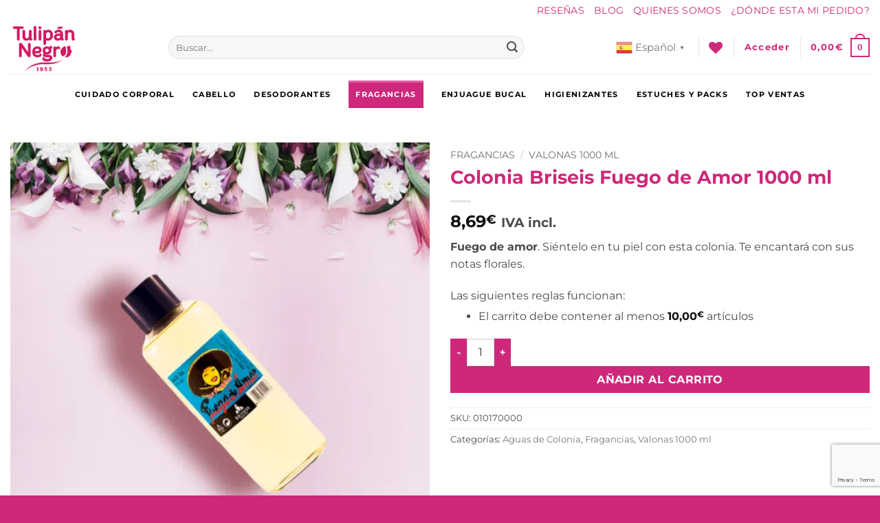

--- FILE ---
content_type: text/html; charset=UTF-8
request_url: https://tulipannegro.es/producto/colonia-fuego-de-amor-1000-ml/
body_size: 56915
content:
<!DOCTYPE html>
<html lang="es" class="loading-site no-js">
<head>
<meta charset="UTF-8" />
<link rel="profile" href="http://gmpg.org/xfn/11" />
<link rel="pingback" href="https://tulipannegro.es/xmlrpc.php" />
<script>document.documentElement.className = document.documentElement.className + ' yes-js js_active js'</script>
<script>(function(html){html.className = html.className.replace(/\bno-js\b/,'js')})(document.documentElement);</script>
<meta name='robots' content='index, follow, max-image-preview:large, max-snippet:-1, max-video-preview:-1' />
<script id="cookieyes" type="text/javascript" src="https://cdn-cookieyes.com/client_data/5ac83b88b772af4f2a416280/script.js"></script>
<!-- Google Tag Manager for WordPress by gtm4wp.com -->
<script data-cfasync="false" data-pagespeed-no-defer>
var gtm4wp_datalayer_name = "dataLayer";
var dataLayer = dataLayer || [];
const gtm4wp_use_sku_instead = 0;
const gtm4wp_currency = 'EUR';
const gtm4wp_product_per_impression = 10;
const gtm4wp_clear_ecommerce = false;
const gtm4wp_datalayer_max_timeout = 2000;
</script>
<!-- End Google Tag Manager for WordPress by gtm4wp.com --><meta name="viewport" content="width=device-width, initial-scale=1" />
<!-- This site is optimized with the Yoast SEO Premium plugin v24.9 (Yoast SEO v26.8) - https://yoast.com/product/yoast-seo-premium-wordpress/ -->
<title>Colonia Briseis Fuego de Amor 1000 ml</title>
<meta name="description" content="Comprar Colonia Briseis Fuego de Amor 1000 ml. Siéntelo en tu piel con esta colonia. Te encantará con sus notas florales." />
<link rel="canonical" href="https://tulipannegro.es/producto/colonia-fuego-de-amor-1000-ml/" />
<meta property="og:locale" content="es_ES" />
<meta property="og:type" content="article" />
<meta property="og:title" content="Colonia Briseis Fuego de Amor 1000 ml" />
<meta property="og:description" content="Comprar Colonia Briseis Fuego de Amor 1000 ml. Siéntelo en tu piel con esta colonia. Te encantará con sus notas florales." />
<meta property="og:url" content="https://tulipannegro.es/producto/colonia-fuego-de-amor-1000-ml/" />
<meta property="og:site_name" content="Tulipán Negro" />
<meta property="article:publisher" content="https://www.facebook.com/Tulipannegro.es/" />
<meta property="article:modified_time" content="2025-05-05T07:06:01+00:00" />
<meta property="og:image" content="https://tulipannegro.es/wp-content/uploads/2021/01/2fuegoamor.png" />
<meta property="og:image:width" content="800" />
<meta property="og:image:height" content="800" />
<meta property="og:image:type" content="image/png" />
<meta name="twitter:card" content="summary_large_image" />
<meta name="twitter:site" content="@tulipan_negro" />
<script type="application/ld+json" class="yoast-schema-graph">{"@context":"https://schema.org","@graph":[{"@type":"WebPage","@id":"https://tulipannegro.es/producto/colonia-fuego-de-amor-1000-ml/","url":"https://tulipannegro.es/producto/colonia-fuego-de-amor-1000-ml/","name":"Colonia Briseis Fuego de Amor 1000 ml","isPartOf":{"@id":"https://tulipannegro.es/#website"},"primaryImageOfPage":{"@id":"https://tulipannegro.es/producto/colonia-fuego-de-amor-1000-ml/#primaryimage"},"image":{"@id":"https://tulipannegro.es/producto/colonia-fuego-de-amor-1000-ml/#primaryimage"},"thumbnailUrl":"https://tulipannegro.es/wp-content/uploads/2021/01/2fuegoamor.png","datePublished":"2021-01-18T21:02:33+00:00","dateModified":"2025-05-05T07:06:01+00:00","description":"Comprar Colonia Briseis Fuego de Amor 1000 ml. Siéntelo en tu piel con esta colonia. Te encantará con sus notas florales.","breadcrumb":{"@id":"https://tulipannegro.es/producto/colonia-fuego-de-amor-1000-ml/#breadcrumb"},"inLanguage":"es","potentialAction":[{"@type":"ReadAction","target":["https://tulipannegro.es/producto/colonia-fuego-de-amor-1000-ml/"]}]},{"@type":"ImageObject","inLanguage":"es","@id":"https://tulipannegro.es/producto/colonia-fuego-de-amor-1000-ml/#primaryimage","url":"https://tulipannegro.es/wp-content/uploads/2021/01/2fuegoamor.png","contentUrl":"https://tulipannegro.es/wp-content/uploads/2021/01/2fuegoamor.png","width":800,"height":800,"caption":"colonia-fuego-amor-briseis"},{"@type":"BreadcrumbList","@id":"https://tulipannegro.es/producto/colonia-fuego-de-amor-1000-ml/#breadcrumb","itemListElement":[{"@type":"ListItem","position":1,"name":"Portada","item":"https://tulipannegro.es/"},{"@type":"ListItem","position":2,"name":"Tienda","item":"https://tulipannegro.es/tienda/"},{"@type":"ListItem","position":3,"name":"Colonia Briseis Fuego de Amor 1000 ml"}]},{"@type":"WebSite","@id":"https://tulipannegro.es/#website","url":"https://tulipannegro.es/","name":"Tulipán Negro","description":"Líder del mercado en desodorante Stick Tulipán Negro. Marca de productos para la higiene personal que pertenece a la empresa BRISEIS S.A, nacida en 1953 en Almería. En continua evolución a nuestro primer objetivo: la Calidad.","publisher":{"@id":"https://tulipannegro.es/#organization"},"alternateName":"Tulipán Negro","potentialAction":[{"@type":"SearchAction","target":{"@type":"EntryPoint","urlTemplate":"https://tulipannegro.es/?s={search_term_string}"},"query-input":{"@type":"PropertyValueSpecification","valueRequired":true,"valueName":"search_term_string"}}],"inLanguage":"es"},{"@type":"Organization","@id":"https://tulipannegro.es/#organization","name":"Tulipán Negro","alternateName":"Tulipán Negro","url":"https://tulipannegro.es/","logo":{"@type":"ImageObject","inLanguage":"es","@id":"https://tulipannegro.es/#/schema/logo/image/","url":"https://tulipannegro.es/wp-content/uploads/2024/12/LOGO_TN_Mesa-de-trabajo-1.png","contentUrl":"https://tulipannegro.es/wp-content/uploads/2024/12/LOGO_TN_Mesa-de-trabajo-1.png","width":1754,"height":1241,"caption":"Tulipán Negro"},"image":{"@id":"https://tulipannegro.es/#/schema/logo/image/"},"sameAs":["https://www.facebook.com/Tulipannegro.es/","https://x.com/tulipan_negro","https://www.instagram.com/tulipannegrooficial/"]}]}</script>
<!-- / Yoast SEO Premium plugin. -->
<link rel='dns-prefetch' href='//static.klaviyo.com' />
<link rel='dns-prefetch' href='//capi-automation.s3.us-east-2.amazonaws.com' />
<link rel='prefetch' href='https://tulipannegro.es/wp-content/themes/flatsome/assets/js/flatsome.js?ver=e2eddd6c228105dac048' />
<link rel='prefetch' href='https://tulipannegro.es/wp-content/themes/flatsome/assets/js/chunk.slider.js?ver=3.20.4' />
<link rel='prefetch' href='https://tulipannegro.es/wp-content/themes/flatsome/assets/js/chunk.popups.js?ver=3.20.4' />
<link rel='prefetch' href='https://tulipannegro.es/wp-content/themes/flatsome/assets/js/chunk.tooltips.js?ver=3.20.4' />
<link rel='prefetch' href='https://tulipannegro.es/wp-content/themes/flatsome/assets/js/woocommerce.js?ver=1c9be63d628ff7c3ff4c' />
<link rel="alternate" type="application/rss+xml" title="Tulipán Negro &raquo; Feed" href="https://tulipannegro.es/feed/" />
<link rel="alternate" type="application/rss+xml" title="Tulipán Negro &raquo; Feed de los comentarios" href="https://tulipannegro.es/comments/feed/" />
<link rel="alternate" type="application/rss+xml" title="Tulipán Negro &raquo; Comentario Colonia Briseis Fuego de Amor 1000 ml del feed" href="https://tulipannegro.es/producto/colonia-fuego-de-amor-1000-ml/feed/" />
<link rel="alternate" title="oEmbed (JSON)" type="application/json+oembed" href="https://tulipannegro.es/wp-json/oembed/1.0/embed?url=https%3A%2F%2Ftulipannegro.es%2Fproducto%2Fcolonia-fuego-de-amor-1000-ml%2F" />
<link rel="alternate" title="oEmbed (XML)" type="text/xml+oembed" href="https://tulipannegro.es/wp-json/oembed/1.0/embed?url=https%3A%2F%2Ftulipannegro.es%2Fproducto%2Fcolonia-fuego-de-amor-1000-ml%2F&#038;format=xml" />
<style id='wp-img-auto-sizes-contain-inline-css' type='text/css'>
img:is([sizes=auto i],[sizes^="auto," i]){contain-intrinsic-size:3000px 1500px}
/*# sourceURL=wp-img-auto-sizes-contain-inline-css */
</style>
<!-- <link rel='stylesheet' id='woobt-blocks-css' href='https://tulipannegro.es/wp-content/plugins/woo-bought-together/assets/css/blocks.css?ver=7.7.5' type='text/css' media='all' /> -->
<!-- <link rel='stylesheet' id='sbr_styles-css' href='https://tulipannegro.es/wp-content/plugins/reviews-feed/assets/css/sbr-styles.min.css?ver=2.1.1' type='text/css' media='all' /> -->
<!-- <link rel='stylesheet' id='sbi_styles-css' href='https://tulipannegro.es/wp-content/plugins/instagram-feed/css/sbi-styles.min.css?ver=6.10.0' type='text/css' media='all' /> -->
<!-- <link rel='stylesheet' id='sby_common_styles-css' href='https://tulipannegro.es/wp-content/plugins/feeds-for-youtube/public/build/css/sb-youtube-common.css?ver=2.6.2' type='text/css' media='all' /> -->
<!-- <link rel='stylesheet' id='sby_styles-css' href='https://tulipannegro.es/wp-content/plugins/feeds-for-youtube/public/build/css/sb-youtube-free.css?ver=2.6.2' type='text/css' media='all' /> -->
<link rel="stylesheet" type="text/css" href="//tulipannegro.es/wp-content/cache/wpfc-minified/oru0fx/7r6o0.css" media="all"/>
<style id='wp-block-library-inline-css' type='text/css'>
:root{--wp-block-synced-color:#7a00df;--wp-block-synced-color--rgb:122,0,223;--wp-bound-block-color:var(--wp-block-synced-color);--wp-editor-canvas-background:#ddd;--wp-admin-theme-color:#007cba;--wp-admin-theme-color--rgb:0,124,186;--wp-admin-theme-color-darker-10:#006ba1;--wp-admin-theme-color-darker-10--rgb:0,107,160.5;--wp-admin-theme-color-darker-20:#005a87;--wp-admin-theme-color-darker-20--rgb:0,90,135;--wp-admin-border-width-focus:2px}@media (min-resolution:192dpi){:root{--wp-admin-border-width-focus:1.5px}}.wp-element-button{cursor:pointer}:root .has-very-light-gray-background-color{background-color:#eee}:root .has-very-dark-gray-background-color{background-color:#313131}:root .has-very-light-gray-color{color:#eee}:root .has-very-dark-gray-color{color:#313131}:root .has-vivid-green-cyan-to-vivid-cyan-blue-gradient-background{background:linear-gradient(135deg,#00d084,#0693e3)}:root .has-purple-crush-gradient-background{background:linear-gradient(135deg,#34e2e4,#4721fb 50%,#ab1dfe)}:root .has-hazy-dawn-gradient-background{background:linear-gradient(135deg,#faaca8,#dad0ec)}:root .has-subdued-olive-gradient-background{background:linear-gradient(135deg,#fafae1,#67a671)}:root .has-atomic-cream-gradient-background{background:linear-gradient(135deg,#fdd79a,#004a59)}:root .has-nightshade-gradient-background{background:linear-gradient(135deg,#330968,#31cdcf)}:root .has-midnight-gradient-background{background:linear-gradient(135deg,#020381,#2874fc)}:root{--wp--preset--font-size--normal:16px;--wp--preset--font-size--huge:42px}.has-regular-font-size{font-size:1em}.has-larger-font-size{font-size:2.625em}.has-normal-font-size{font-size:var(--wp--preset--font-size--normal)}.has-huge-font-size{font-size:var(--wp--preset--font-size--huge)}.has-text-align-center{text-align:center}.has-text-align-left{text-align:left}.has-text-align-right{text-align:right}.has-fit-text{white-space:nowrap!important}#end-resizable-editor-section{display:none}.aligncenter{clear:both}.items-justified-left{justify-content:flex-start}.items-justified-center{justify-content:center}.items-justified-right{justify-content:flex-end}.items-justified-space-between{justify-content:space-between}.screen-reader-text{border:0;clip-path:inset(50%);height:1px;margin:-1px;overflow:hidden;padding:0;position:absolute;width:1px;word-wrap:normal!important}.screen-reader-text:focus{background-color:#ddd;clip-path:none;color:#444;display:block;font-size:1em;height:auto;left:5px;line-height:normal;padding:15px 23px 14px;text-decoration:none;top:5px;width:auto;z-index:100000}html :where(.has-border-color){border-style:solid}html :where([style*=border-top-color]){border-top-style:solid}html :where([style*=border-right-color]){border-right-style:solid}html :where([style*=border-bottom-color]){border-bottom-style:solid}html :where([style*=border-left-color]){border-left-style:solid}html :where([style*=border-width]){border-style:solid}html :where([style*=border-top-width]){border-top-style:solid}html :where([style*=border-right-width]){border-right-style:solid}html :where([style*=border-bottom-width]){border-bottom-style:solid}html :where([style*=border-left-width]){border-left-style:solid}html :where(img[class*=wp-image-]){height:auto;max-width:100%}:where(figure){margin:0 0 1em}html :where(.is-position-sticky){--wp-admin--admin-bar--position-offset:var(--wp-admin--admin-bar--height,0px)}@media screen and (max-width:600px){html :where(.is-position-sticky){--wp-admin--admin-bar--position-offset:0px}}
/*# sourceURL=/wp-includes/css/dist/block-library/common.min.css */
</style>
<!-- <link rel='stylesheet' id='cr-frontend-css-css' href='https://tulipannegro.es/wp-content/plugins/customer-reviews-woocommerce/css/frontend.css?ver=5.98.0' type='text/css' media='all' /> -->
<!-- <link rel='stylesheet' id='contact-form-7-css' href='https://tulipannegro.es/wp-content/plugins/contact-form-7/includes/css/styles.css?ver=6.1.4' type='text/css' media='all' /> -->
<!-- <link rel='stylesheet' id='ctf_styles-css' href='https://tulipannegro.es/wp-content/plugins/custom-twitter-feeds/css/ctf-styles.min.css?ver=2.3.1' type='text/css' media='all' /> -->
<!-- <link rel='stylesheet' id='woo-advanced-discounts-css' href='https://tulipannegro.es/wp-content/plugins/woo-advanced-discounts/public/css/wad-public.css?ver=2.32.3' type='text/css' media='all' /> -->
<!-- <link rel='stylesheet' id='o-tooltip-css' href='https://tulipannegro.es/wp-content/plugins/woo-advanced-discounts/public/css/tooltip.min.css?ver=2.32.3' type='text/css' media='all' /> -->
<!-- <link rel='stylesheet' id='wfg-styles-css' href='https://tulipannegro.es/wp-content/plugins/woocommerce-multiple-free-gift/css/wfg-styles.css?ver=6.9' type='text/css' media='all' /> -->
<!-- <link rel='stylesheet' id='photoswipe-css' href='https://tulipannegro.es/wp-content/plugins/woocommerce/assets/css/photoswipe/photoswipe.min.css?ver=10.4.3' type='text/css' media='all' /> -->
<!-- <link rel='stylesheet' id='photoswipe-default-skin-css' href='https://tulipannegro.es/wp-content/plugins/woocommerce/assets/css/photoswipe/default-skin/default-skin.min.css?ver=10.4.3' type='text/css' media='all' /> -->
<link rel="stylesheet" type="text/css" href="//tulipannegro.es/wp-content/cache/wpfc-minified/d5f1wckd/7r6pl.css" media="all"/>
<style id='woocommerce-inline-inline-css' type='text/css'>
.woocommerce form .form-row .required { visibility: visible; }
/*# sourceURL=woocommerce-inline-inline-css */
</style>
<!-- <link rel='stylesheet' id='cff-css' href='https://tulipannegro.es/wp-content/plugins/custom-facebook-feed/assets/css/cff-style.min.css?ver=4.3.4' type='text/css' media='all' /> -->
<!-- <link rel='stylesheet' id='sb-font-awesome-css' href='https://tulipannegro.es/wp-content/plugins/custom-facebook-feed/assets/css/font-awesome.min.css?ver=4.7.0' type='text/css' media='all' /> -->
<!-- <link rel='stylesheet' id='gateway-css' href='https://tulipannegro.es/wp-content/plugins/woocommerce-paypal-payments/modules/ppcp-button/assets/css/gateway.css?ver=3.3.2' type='text/css' media='all' /> -->
<!-- <link rel='stylesheet' id='slick-css' href='https://tulipannegro.es/wp-content/plugins/woo-bought-together/assets/slick/slick.css?ver=6.9' type='text/css' media='all' /> -->
<!-- <link rel='stylesheet' id='woobt-frontend-css' href='https://tulipannegro.es/wp-content/plugins/woo-bought-together/assets/css/frontend.css?ver=7.7.5' type='text/css' media='all' /> -->
<!-- <link rel='stylesheet' id='ywmmq-frontend-css' href='https://tulipannegro.es/wp-content/plugins/yith-woocommerce-minimum-maximum-quantity-premium/assets/css/frontend.min.css?ver=1.53.0' type='text/css' media='all' /> -->
<!-- <link rel='stylesheet' id='flatsome-woocommerce-wishlist-css' href='https://tulipannegro.es/wp-content/themes/flatsome/inc/integrations/wc-yith-wishlist/wishlist.css?ver=3.20.4' type='text/css' media='all' /> -->
<!-- <link rel='stylesheet' id='flexible-shipping-free-shipping-css' href='https://tulipannegro.es/wp-content/plugins/flexible-shipping/assets/dist/css/free-shipping.css?ver=6.5.4.2' type='text/css' media='all' /> -->
<!-- <link rel='stylesheet' id='nickx-nfancybox-css-css' href='https://tulipannegro.es/wp-content/plugins/product-video-gallery-slider-for-woocommerce/public/css/fancybox.css?ver=1.5.1.5' type='text/css' media='all' /> -->
<!-- <link rel='stylesheet' id='nickx-swiper-css-css' href='https://tulipannegro.es/wp-content/plugins/product-video-gallery-slider-for-woocommerce/public/css/swiper-bundle.min.css?ver=1.5.1.5' type='text/css' media='all' /> -->
<!-- <link rel='stylesheet' id='nickx-front-css-css' href='https://tulipannegro.es/wp-content/plugins/product-video-gallery-slider-for-woocommerce/public/css/nickx-front.css?ver=1.5.1.5' type='text/css' media='all' /> -->
<!-- <link rel='stylesheet' id='pedido-minimo-custom-styles-css' href='https://tulipannegro.es/wp-content/plugins/wc-pedido-minimo/inc/assets/css/styles.css?ver=6.9' type='text/css' media='all' /> -->
<!-- <link rel='stylesheet' id='elementor-frontend-css' href='https://tulipannegro.es/wp-content/plugins/elementor/assets/css/frontend.min.css?ver=3.34.2' type='text/css' media='all' /> -->
<!-- <link rel='stylesheet' id='eael-general-css' href='https://tulipannegro.es/wp-content/plugins/essential-addons-for-elementor-lite/assets/front-end/css/view/general.min.css?ver=6.5.8' type='text/css' media='all' /> -->
<!-- <link rel='stylesheet' id='flatsome-main-css' href='https://tulipannegro.es/wp-content/themes/flatsome/assets/css/flatsome.css?ver=3.20.4' type='text/css' media='all' /> -->
<link rel="stylesheet" type="text/css" href="//tulipannegro.es/wp-content/cache/wpfc-minified/mjmi30ha/7r6pl.css" media="all"/>
<style id='flatsome-main-inline-css' type='text/css'>
@font-face {
font-family: "fl-icons";
font-display: block;
src: url(https://tulipannegro.es/wp-content/themes/flatsome/assets/css/icons/fl-icons.eot?v=3.20.4);
src:
url(https://tulipannegro.es/wp-content/themes/flatsome/assets/css/icons/fl-icons.eot#iefix?v=3.20.4) format("embedded-opentype"),
url(https://tulipannegro.es/wp-content/themes/flatsome/assets/css/icons/fl-icons.woff2?v=3.20.4) format("woff2"),
url(https://tulipannegro.es/wp-content/themes/flatsome/assets/css/icons/fl-icons.ttf?v=3.20.4) format("truetype"),
url(https://tulipannegro.es/wp-content/themes/flatsome/assets/css/icons/fl-icons.woff?v=3.20.4) format("woff"),
url(https://tulipannegro.es/wp-content/themes/flatsome/assets/css/icons/fl-icons.svg?v=3.20.4#fl-icons) format("svg");
}
/*# sourceURL=flatsome-main-inline-css */
</style>
<!-- <link rel='stylesheet' id='flatsome-shop-css' href='https://tulipannegro.es/wp-content/themes/flatsome/assets/css/flatsome-shop.css?ver=3.20.4' type='text/css' media='all' /> -->
<!-- <link rel='stylesheet' id='flatsome-style-css' href='https://tulipannegro.es/wp-content/themes/flatsome-child-25/style.css?ver=3.19.4.1747640522' type='text/css' media='all' /> -->
<link rel="stylesheet" type="text/css" href="//tulipannegro.es/wp-content/cache/wpfc-minified/lm2n3q5y/7r6o0.css" media="all"/>
<script src='//tulipannegro.es/wp-content/cache/wpfc-minified/fpd4mj0i/7r6o0.js' type="text/javascript"></script>
<!-- <script type="text/javascript" src="https://tulipannegro.es/wp-includes/js/jquery/jquery.min.js?ver=3.7.1" id="jquery-core-js"></script> -->
<!-- <script type="text/javascript" src="https://tulipannegro.es/wp-includes/js/jquery/jquery-migrate.min.js?ver=3.4.1" id="jquery-migrate-js"></script> -->
<!-- <script type="text/javascript" src="https://tulipannegro.es/wp-content/plugins/woo-advanced-discounts/public/js/wad-public.js?ver=2.32.3" id="woo-advanced-discounts-js"></script> -->
<!-- <script type="text/javascript" src="https://tulipannegro.es/wp-content/plugins/woo-advanced-discounts/public/js/tooltip.min.js?ver=2.32.3" id="o-tooltip-js"></script> -->
<!-- <script type="text/javascript" src="https://tulipannegro.es/wp-content/plugins/woocommerce-multiple-free-gift/js/wfg-scripts.js?ver=6.9" id="wfg-scripts-js"></script> -->
<!-- <script type="text/javascript" src="https://tulipannegro.es/wp-content/plugins/woocommerce/assets/js/jquery-blockui/jquery.blockUI.min.js?ver=2.7.0-wc.10.4.3" id="wc-jquery-blockui-js" data-wp-strategy="defer"></script> -->
<script type="text/javascript" id="wc-add-to-cart-js-extra">
/* <![CDATA[ */
var wc_add_to_cart_params = {"ajax_url":"/wp-admin/admin-ajax.php","wc_ajax_url":"/?wc-ajax=%%endpoint%%","i18n_view_cart":"Ver carrito","cart_url":"https://tulipannegro.es/carrito/","is_cart":"","cart_redirect_after_add":"no"};
//# sourceURL=wc-add-to-cart-js-extra
/* ]]> */
</script>
<script src='//tulipannegro.es/wp-content/cache/wpfc-minified/lydfo5vi/7r6pl.js' type="text/javascript"></script>
<!-- <script type="text/javascript" src="https://tulipannegro.es/wp-content/plugins/woocommerce/assets/js/frontend/add-to-cart.min.js?ver=10.4.3" id="wc-add-to-cart-js" defer="defer" data-wp-strategy="defer"></script> -->
<!-- <script type="text/javascript" src="https://tulipannegro.es/wp-content/plugins/woocommerce/assets/js/photoswipe/photoswipe.min.js?ver=4.1.1-wc.10.4.3" id="wc-photoswipe-js" defer="defer" data-wp-strategy="defer"></script> -->
<!-- <script type="text/javascript" src="https://tulipannegro.es/wp-content/plugins/woocommerce/assets/js/photoswipe/photoswipe-ui-default.min.js?ver=4.1.1-wc.10.4.3" id="wc-photoswipe-ui-default-js" defer="defer" data-wp-strategy="defer"></script> -->
<script type="text/javascript" id="wc-single-product-js-extra">
/* <![CDATA[ */
var wc_single_product_params = {"i18n_required_rating_text":"Por favor elige una puntuaci\u00f3n","i18n_rating_options":["1 de 5 estrellas","2 de 5 estrellas","3 de 5 estrellas","4 de 5 estrellas","5 de 5 estrellas"],"i18n_product_gallery_trigger_text":"Ver galer\u00eda de im\u00e1genes a pantalla completa","review_rating_required":"yes","flexslider":{"rtl":false,"animation":"slide","smoothHeight":true,"directionNav":false,"controlNav":"thumbnails","slideshow":false,"animationSpeed":500,"animationLoop":false,"allowOneSlide":false},"zoom_enabled":"","zoom_options":[],"photoswipe_enabled":"1","photoswipe_options":{"shareEl":false,"closeOnScroll":false,"history":false,"hideAnimationDuration":0,"showAnimationDuration":0},"flexslider_enabled":""};
//# sourceURL=wc-single-product-js-extra
/* ]]> */
</script>
<script src='//tulipannegro.es/wp-content/cache/wpfc-minified/l9q97myl/7r6pl.js' type="text/javascript"></script>
<!-- <script type="text/javascript" src="https://tulipannegro.es/wp-content/plugins/woocommerce/assets/js/frontend/single-product.min.js?ver=10.4.3" id="wc-single-product-js" defer="defer" data-wp-strategy="defer"></script> -->
<!-- <script type="text/javascript" src="https://tulipannegro.es/wp-content/plugins/woocommerce/assets/js/js-cookie/js.cookie.min.js?ver=2.1.4-wc.10.4.3" id="wc-js-cookie-js" data-wp-strategy="defer"></script> -->
<script type="text/javascript" id="wc-settings-dep-in-header-js-after">
/* <![CDATA[ */
console.warn( "Scripts that have a dependency on [wc-settings, wc-blocks-checkout] must be loaded in the footer, klaviyo-klaviyo-checkout-block-editor-script was registered to load in the header, but has been switched to load in the footer instead. See https://github.com/woocommerce/woocommerce-gutenberg-products-block/pull/5059" );
console.warn( "Scripts that have a dependency on [wc-settings, wc-blocks-checkout] must be loaded in the footer, klaviyo-klaviyo-checkout-block-view-script was registered to load in the header, but has been switched to load in the footer instead. See https://github.com/woocommerce/woocommerce-gutenberg-products-block/pull/5059" );
//# sourceURL=wc-settings-dep-in-header-js-after
/* ]]> */
</script>
<link rel="https://api.w.org/" href="https://tulipannegro.es/wp-json/" /><link rel="alternate" title="JSON" type="application/json" href="https://tulipannegro.es/wp-json/wp/v2/product/849" /><link rel="EditURI" type="application/rsd+xml" title="RSD" href="https://tulipannegro.es/xmlrpc.php?rsd" />
<meta name="generator" content="WordPress 6.9" />
<meta name="generator" content="WooCommerce 10.4.3" />
<link rel='shortlink' href='https://tulipannegro.es/?p=849' />
<!-- Google Tag Manager for WordPress by gtm4wp.com -->
<!-- GTM Container placement set to footer -->
<script data-cfasync="false" data-pagespeed-no-defer>
var dataLayer_content = {"pagePostType":"product","pagePostType2":"single-product","pagePostAuthor":"PRUEBA","customerTotalOrders":0,"customerTotalOrderValue":0,"customerFirstName":"","customerLastName":"","customerBillingFirstName":"","customerBillingLastName":"","customerBillingCompany":"","customerBillingAddress1":"","customerBillingAddress2":"","customerBillingCity":"","customerBillingState":"","customerBillingPostcode":"","customerBillingCountry":"","customerBillingEmail":"","customerBillingEmailHash":"","customerBillingPhone":"","customerShippingFirstName":"","customerShippingLastName":"","customerShippingCompany":"","customerShippingAddress1":"","customerShippingAddress2":"","customerShippingCity":"","customerShippingState":"","customerShippingPostcode":"","customerShippingCountry":"","cartContent":{"totals":{"applied_coupons":[],"discount_total":0,"subtotal":0,"total":0},"items":[]},"productRatingCounts":[],"productAverageRating":0,"productReviewCount":0,"productType":"simple","productIsVariable":0};
dataLayer.push( dataLayer_content );
</script>
<script data-cfasync="false" data-pagespeed-no-defer>
(function(w,d,s,l,i){w[l]=w[l]||[];w[l].push({'gtm.start':
new Date().getTime(),event:'gtm.js'});var f=d.getElementsByTagName(s)[0],
j=d.createElement(s),dl=l!='dataLayer'?'&l='+l:'';j.async=true;j.src=
'//www.googletagmanager.com/gtm.js?id='+i+dl;f.parentNode.insertBefore(j,f);
})(window,document,'script','dataLayer','GTM-MVLB9KB');
</script>
<!-- End Google Tag Manager for WordPress by gtm4wp.com --><!-- Google site verification - Google for WooCommerce -->
<meta name="google-site-verification" content="H0sG4scz1yiYsqgsumbiSEX3DsoPOfXKz9MpbPD-uF0" />
<meta name="google-site-verification" content="H0sG4scz1yiYsqgsumbiSEX3DsoPOfXKz9MpbPD-uF0" />
<noscript><style>.woocommerce-product-gallery{ opacity: 1 !important; }</style></noscript>
<meta name="generator" content="Elementor 3.34.2; features: e_font_icon_svg, additional_custom_breakpoints; settings: css_print_method-external, google_font-enabled, font_display-swap">
<script  type="text/javascript">
!function(f,b,e,v,n,t,s){if(f.fbq)return;n=f.fbq=function(){n.callMethod?
n.callMethod.apply(n,arguments):n.queue.push(arguments)};if(!f._fbq)f._fbq=n;
n.push=n;n.loaded=!0;n.version='2.0';n.queue=[];t=b.createElement(e);t.async=!0;
t.src=v;s=b.getElementsByTagName(e)[0];s.parentNode.insertBefore(t,s)}(window,
document,'script','https://connect.facebook.net/en_US/fbevents.js');
</script>
<!-- WooCommerce Facebook Integration Begin -->
<script  type="text/javascript">
fbq('init', '361399429214907', {}, {
"agent": "woocommerce_0-10.4.3-3.5.15"
});
document.addEventListener( 'DOMContentLoaded', function() {
// Insert placeholder for events injected when a product is added to the cart through AJAX.
document.body.insertAdjacentHTML( 'beforeend', '<div class=\"wc-facebook-pixel-event-placeholder\"></div>' );
}, false );
</script>
<!-- WooCommerce Facebook Integration End -->
<style>
.e-con.e-parent:nth-of-type(n+4):not(.e-lazyloaded):not(.e-no-lazyload),
.e-con.e-parent:nth-of-type(n+4):not(.e-lazyloaded):not(.e-no-lazyload) * {
background-image: none !important;
}
@media screen and (max-height: 1024px) {
.e-con.e-parent:nth-of-type(n+3):not(.e-lazyloaded):not(.e-no-lazyload),
.e-con.e-parent:nth-of-type(n+3):not(.e-lazyloaded):not(.e-no-lazyload) * {
background-image: none !important;
}
}
@media screen and (max-height: 640px) {
.e-con.e-parent:nth-of-type(n+2):not(.e-lazyloaded):not(.e-no-lazyload),
.e-con.e-parent:nth-of-type(n+2):not(.e-lazyloaded):not(.e-no-lazyload) * {
background-image: none !important;
}
}
</style>
<link rel="icon" href="https://tulipannegro.es/wp-content/uploads/2020/12/cropped-favicon-32x32.png" sizes="32x32" />
<link rel="icon" href="https://tulipannegro.es/wp-content/uploads/2020/12/cropped-favicon-192x192.png" sizes="192x192" />
<link rel="apple-touch-icon" href="https://tulipannegro.es/wp-content/uploads/2020/12/cropped-favicon-180x180.png" />
<meta name="msapplication-TileImage" content="https://tulipannegro.es/wp-content/uploads/2020/12/cropped-favicon-270x270.png" />
<style id="custom-css" type="text/css">:root {--primary-color: #ce287a;--fs-color-primary: #ce287a;--fs-color-secondary: #ce287a;--fs-color-success: #627D47;--fs-color-alert: #b20000;--fs-color-base: #4a4a4a;--fs-experimental-link-color: #777777;--fs-experimental-link-color-hover: #ce287a;}.tooltipster-base {--tooltip-color: #fff;--tooltip-bg-color: #000;}.off-canvas-right .mfp-content, .off-canvas-left .mfp-content {--drawer-width: 300px;}.off-canvas .mfp-content.off-canvas-cart {--drawer-width: 360px;}.container-width, .full-width .ubermenu-nav, .container, .row{max-width: 1370px}.row.row-collapse{max-width: 1340px}.row.row-small{max-width: 1362.5px}.row.row-large{max-width: 1400px}.header-main{height: 76px}#logo img{max-height: 76px}#logo{width:200px;}.stuck #logo img{padding:3px 0;}.header-bottom{min-height: 40px}.header-top{min-height: 20px}.transparent .header-main{height: 265px}.transparent #logo img{max-height: 265px}.has-transparent + .page-title:first-of-type,.has-transparent + #main > .page-title,.has-transparent + #main > div > .page-title,.has-transparent + #main .page-header-wrapper:first-of-type .page-title{padding-top: 345px;}.header.show-on-scroll,.stuck .header-main{height:70px!important}.stuck #logo img{max-height: 70px!important}.search-form{ width: 80%;}.header-bg-color {background-color: #ffffff}.header-bottom {background-color: #ffffff}.top-bar-nav > li > a{line-height: 21px }.header-main .nav > li > a{line-height: 16px }.stuck .header-main .nav > li > a{line-height: 55px }.header-bottom-nav > li > a{line-height: 40px }@media (max-width: 549px) {.header-main{height: 70px}#logo img{max-height: 70px}}.nav-dropdown-has-arrow.nav-dropdown-has-border li.has-dropdown:before{border-bottom-color: #0a0a0a;}.nav .nav-dropdown{border-color: #0a0a0a }.nav-dropdown{border-radius:5px}.nav-dropdown{font-size:99%}.header-top{background-color:#ffffff!important;}h1,h2,h3,h4,h5,h6,.heading-font{color: #ce287a;}body{font-size: 100%;}@media screen and (max-width: 549px){body{font-size: 100%;}}body{font-family: Montserrat, sans-serif;}body {font-weight: 400;font-style: normal;}.nav > li > a {font-family: Montserrat, sans-serif;}.mobile-sidebar-levels-2 .nav > li > ul > li > a {font-family: Montserrat, sans-serif;}.nav > li > a,.mobile-sidebar-levels-2 .nav > li > ul > li > a {font-weight: 500;font-style: normal;}h1,h2,h3,h4,h5,h6,.heading-font, .off-canvas-center .nav-sidebar.nav-vertical > li > a{font-family: Montserrat, sans-serif;}h1,h2,h3,h4,h5,h6,.heading-font,.banner h1,.banner h2 {font-weight: 700;font-style: normal;}.alt-font{font-family: "Dancing Script", sans-serif;}.alt-font {font-weight: 400!important;font-style: normal!important;}.header:not(.transparent) .top-bar-nav > li > a {color: #ce287a;}.header:not(.transparent) .top-bar-nav.nav > li > a:hover,.header:not(.transparent) .top-bar-nav.nav > li.active > a,.header:not(.transparent) .top-bar-nav.nav > li.current > a,.header:not(.transparent) .top-bar-nav.nav > li > a.active,.header:not(.transparent) .top-bar-nav.nav > li > a.current{color: #ce287a;}.top-bar-nav.nav-line-bottom > li > a:before,.top-bar-nav.nav-line-grow > li > a:before,.top-bar-nav.nav-line > li > a:before,.top-bar-nav.nav-box > li > a:hover,.top-bar-nav.nav-box > li.active > a,.top-bar-nav.nav-pills > li > a:hover,.top-bar-nav.nav-pills > li.active > a{color:#FFF!important;background-color: #ce287a;}.header:not(.transparent) .header-nav-main.nav > li > a {color: #ce287a;}.header:not(.transparent) .header-nav-main.nav > li > a:hover,.header:not(.transparent) .header-nav-main.nav > li.active > a,.header:not(.transparent) .header-nav-main.nav > li.current > a,.header:not(.transparent) .header-nav-main.nav > li > a.active,.header:not(.transparent) .header-nav-main.nav > li > a.current{color: #ce287a;}.header-nav-main.nav-line-bottom > li > a:before,.header-nav-main.nav-line-grow > li > a:before,.header-nav-main.nav-line > li > a:before,.header-nav-main.nav-box > li > a:hover,.header-nav-main.nav-box > li.active > a,.header-nav-main.nav-pills > li > a:hover,.header-nav-main.nav-pills > li.active > a{color:#FFF!important;background-color: #ce287a;}.header:not(.transparent) .header-bottom-nav.nav > li > a{color: #000000;}.header:not(.transparent) .header-bottom-nav.nav > li > a:hover,.header:not(.transparent) .header-bottom-nav.nav > li.active > a,.header:not(.transparent) .header-bottom-nav.nav > li.current > a,.header:not(.transparent) .header-bottom-nav.nav > li > a.active,.header:not(.transparent) .header-bottom-nav.nav > li > a.current{color: #e65fa6;}.header-bottom-nav.nav-line-bottom > li > a:before,.header-bottom-nav.nav-line-grow > li > a:before,.header-bottom-nav.nav-line > li > a:before,.header-bottom-nav.nav-box > li > a:hover,.header-bottom-nav.nav-box > li.active > a,.header-bottom-nav.nav-pills > li > a:hover,.header-bottom-nav.nav-pills > li.active > a{color:#FFF!important;background-color: #e65fa6;}.widget:where(:not(.widget_shopping_cart)) a{color: #ffffff;}.widget:where(:not(.widget_shopping_cart)) a:hover{color: ;}.widget .tagcloud a:hover{border-color: ; background-color: ;}.current .breadcrumb-step, [data-icon-label]:after, .button#place_order,.button.checkout,.checkout-button,.single_add_to_cart_button.button, .sticky-add-to-cart-select-options-button{background-color: #ce287a!important }.has-equal-box-heights .box-image {padding-top: 100%;}.badge-inner.on-sale{background-color: #dd2121}.star-rating span:before,.star-rating:before, .woocommerce-page .star-rating:before, .stars a:hover:after, .stars a.active:after{color: #ce287a}ins .woocommerce-Price-amount { color: #ca2525; }.shop-page-title.featured-title .title-bg{ background-image: url(https://tulipannegro.es/wp-content/uploads/2021/01/2fuegoamor.png)!important;}@media screen and (min-width: 550px){.products .box-vertical .box-image{min-width: 250px!important;width: 250px!important;}}.header-main .social-icons,.header-main .cart-icon strong,.header-main .menu-title,.header-main .header-button > .button.is-outline,.header-main .nav > li > a > i:not(.icon-angle-down){color: #ce287a!important;}.header-main .header-button > .button.is-outline,.header-main .cart-icon strong:after,.header-main .cart-icon strong{border-color: #ce287a!important;}.header-main .header-button > .button:not(.is-outline){background-color: #ce287a!important;}.header-main .current-dropdown .cart-icon strong,.header-main .header-button > .button:hover,.header-main .header-button > .button:hover i,.header-main .header-button > .button:hover span{color:#FFF!important;}.header-main .menu-title:hover,.header-main .social-icons a:hover,.header-main .header-button > .button.is-outline:hover,.header-main .nav > li > a:hover > i:not(.icon-angle-down){color: #ce287a!important;}.header-main .current-dropdown .cart-icon strong,.header-main .header-button > .button:hover{background-color: #ce287a!important;}.header-main .current-dropdown .cart-icon strong:after,.header-main .current-dropdown .cart-icon strong,.header-main .header-button > .button:hover{border-color: #ce287a!important;}.footer-1{background-color: #ce287a}.footer-2{background-color: #ce287a}.absolute-footer, html{background-color: #ce287a}button[name='update_cart'] { display: none; }.nav-vertical-fly-out > li + li {border-top-width: 1px; border-top-style: solid;}.label-new.menu-item > a:after{content:"Nuevo";}.label-hot.menu-item > a:after{content:"Caliente";}.label-sale.menu-item > a:after{content:"Oferta";}.label-popular.menu-item > a:after{content:"Populares";}</style><style id="kirki-inline-styles">/* cyrillic-ext */
@font-face {
font-family: 'Montserrat';
font-style: normal;
font-weight: 400;
font-display: swap;
src: url(https://tulipannegro.es/wp-content/fonts/montserrat/JTUSjIg1_i6t8kCHKm459WRhyzbi.woff2) format('woff2');
unicode-range: U+0460-052F, U+1C80-1C8A, U+20B4, U+2DE0-2DFF, U+A640-A69F, U+FE2E-FE2F;
}
/* cyrillic */
@font-face {
font-family: 'Montserrat';
font-style: normal;
font-weight: 400;
font-display: swap;
src: url(https://tulipannegro.es/wp-content/fonts/montserrat/JTUSjIg1_i6t8kCHKm459W1hyzbi.woff2) format('woff2');
unicode-range: U+0301, U+0400-045F, U+0490-0491, U+04B0-04B1, U+2116;
}
/* vietnamese */
@font-face {
font-family: 'Montserrat';
font-style: normal;
font-weight: 400;
font-display: swap;
src: url(https://tulipannegro.es/wp-content/fonts/montserrat/JTUSjIg1_i6t8kCHKm459WZhyzbi.woff2) format('woff2');
unicode-range: U+0102-0103, U+0110-0111, U+0128-0129, U+0168-0169, U+01A0-01A1, U+01AF-01B0, U+0300-0301, U+0303-0304, U+0308-0309, U+0323, U+0329, U+1EA0-1EF9, U+20AB;
}
/* latin-ext */
@font-face {
font-family: 'Montserrat';
font-style: normal;
font-weight: 400;
font-display: swap;
src: url(https://tulipannegro.es/wp-content/fonts/montserrat/JTUSjIg1_i6t8kCHKm459Wdhyzbi.woff2) format('woff2');
unicode-range: U+0100-02BA, U+02BD-02C5, U+02C7-02CC, U+02CE-02D7, U+02DD-02FF, U+0304, U+0308, U+0329, U+1D00-1DBF, U+1E00-1E9F, U+1EF2-1EFF, U+2020, U+20A0-20AB, U+20AD-20C0, U+2113, U+2C60-2C7F, U+A720-A7FF;
}
/* latin */
@font-face {
font-family: 'Montserrat';
font-style: normal;
font-weight: 400;
font-display: swap;
src: url(https://tulipannegro.es/wp-content/fonts/montserrat/JTUSjIg1_i6t8kCHKm459Wlhyw.woff2) format('woff2');
unicode-range: U+0000-00FF, U+0131, U+0152-0153, U+02BB-02BC, U+02C6, U+02DA, U+02DC, U+0304, U+0308, U+0329, U+2000-206F, U+20AC, U+2122, U+2191, U+2193, U+2212, U+2215, U+FEFF, U+FFFD;
}
/* cyrillic-ext */
@font-face {
font-family: 'Montserrat';
font-style: normal;
font-weight: 500;
font-display: swap;
src: url(https://tulipannegro.es/wp-content/fonts/montserrat/JTUSjIg1_i6t8kCHKm459WRhyzbi.woff2) format('woff2');
unicode-range: U+0460-052F, U+1C80-1C8A, U+20B4, U+2DE0-2DFF, U+A640-A69F, U+FE2E-FE2F;
}
/* cyrillic */
@font-face {
font-family: 'Montserrat';
font-style: normal;
font-weight: 500;
font-display: swap;
src: url(https://tulipannegro.es/wp-content/fonts/montserrat/JTUSjIg1_i6t8kCHKm459W1hyzbi.woff2) format('woff2');
unicode-range: U+0301, U+0400-045F, U+0490-0491, U+04B0-04B1, U+2116;
}
/* vietnamese */
@font-face {
font-family: 'Montserrat';
font-style: normal;
font-weight: 500;
font-display: swap;
src: url(https://tulipannegro.es/wp-content/fonts/montserrat/JTUSjIg1_i6t8kCHKm459WZhyzbi.woff2) format('woff2');
unicode-range: U+0102-0103, U+0110-0111, U+0128-0129, U+0168-0169, U+01A0-01A1, U+01AF-01B0, U+0300-0301, U+0303-0304, U+0308-0309, U+0323, U+0329, U+1EA0-1EF9, U+20AB;
}
/* latin-ext */
@font-face {
font-family: 'Montserrat';
font-style: normal;
font-weight: 500;
font-display: swap;
src: url(https://tulipannegro.es/wp-content/fonts/montserrat/JTUSjIg1_i6t8kCHKm459Wdhyzbi.woff2) format('woff2');
unicode-range: U+0100-02BA, U+02BD-02C5, U+02C7-02CC, U+02CE-02D7, U+02DD-02FF, U+0304, U+0308, U+0329, U+1D00-1DBF, U+1E00-1E9F, U+1EF2-1EFF, U+2020, U+20A0-20AB, U+20AD-20C0, U+2113, U+2C60-2C7F, U+A720-A7FF;
}
/* latin */
@font-face {
font-family: 'Montserrat';
font-style: normal;
font-weight: 500;
font-display: swap;
src: url(https://tulipannegro.es/wp-content/fonts/montserrat/JTUSjIg1_i6t8kCHKm459Wlhyw.woff2) format('woff2');
unicode-range: U+0000-00FF, U+0131, U+0152-0153, U+02BB-02BC, U+02C6, U+02DA, U+02DC, U+0304, U+0308, U+0329, U+2000-206F, U+20AC, U+2122, U+2191, U+2193, U+2212, U+2215, U+FEFF, U+FFFD;
}
/* cyrillic-ext */
@font-face {
font-family: 'Montserrat';
font-style: normal;
font-weight: 700;
font-display: swap;
src: url(https://tulipannegro.es/wp-content/fonts/montserrat/JTUSjIg1_i6t8kCHKm459WRhyzbi.woff2) format('woff2');
unicode-range: U+0460-052F, U+1C80-1C8A, U+20B4, U+2DE0-2DFF, U+A640-A69F, U+FE2E-FE2F;
}
/* cyrillic */
@font-face {
font-family: 'Montserrat';
font-style: normal;
font-weight: 700;
font-display: swap;
src: url(https://tulipannegro.es/wp-content/fonts/montserrat/JTUSjIg1_i6t8kCHKm459W1hyzbi.woff2) format('woff2');
unicode-range: U+0301, U+0400-045F, U+0490-0491, U+04B0-04B1, U+2116;
}
/* vietnamese */
@font-face {
font-family: 'Montserrat';
font-style: normal;
font-weight: 700;
font-display: swap;
src: url(https://tulipannegro.es/wp-content/fonts/montserrat/JTUSjIg1_i6t8kCHKm459WZhyzbi.woff2) format('woff2');
unicode-range: U+0102-0103, U+0110-0111, U+0128-0129, U+0168-0169, U+01A0-01A1, U+01AF-01B0, U+0300-0301, U+0303-0304, U+0308-0309, U+0323, U+0329, U+1EA0-1EF9, U+20AB;
}
/* latin-ext */
@font-face {
font-family: 'Montserrat';
font-style: normal;
font-weight: 700;
font-display: swap;
src: url(https://tulipannegro.es/wp-content/fonts/montserrat/JTUSjIg1_i6t8kCHKm459Wdhyzbi.woff2) format('woff2');
unicode-range: U+0100-02BA, U+02BD-02C5, U+02C7-02CC, U+02CE-02D7, U+02DD-02FF, U+0304, U+0308, U+0329, U+1D00-1DBF, U+1E00-1E9F, U+1EF2-1EFF, U+2020, U+20A0-20AB, U+20AD-20C0, U+2113, U+2C60-2C7F, U+A720-A7FF;
}
/* latin */
@font-face {
font-family: 'Montserrat';
font-style: normal;
font-weight: 700;
font-display: swap;
src: url(https://tulipannegro.es/wp-content/fonts/montserrat/JTUSjIg1_i6t8kCHKm459Wlhyw.woff2) format('woff2');
unicode-range: U+0000-00FF, U+0131, U+0152-0153, U+02BB-02BC, U+02C6, U+02DA, U+02DC, U+0304, U+0308, U+0329, U+2000-206F, U+20AC, U+2122, U+2191, U+2193, U+2212, U+2215, U+FEFF, U+FFFD;
}/* vietnamese */
@font-face {
font-family: 'Dancing Script';
font-style: normal;
font-weight: 400;
font-display: swap;
src: url(https://tulipannegro.es/wp-content/fonts/dancing-script/If2cXTr6YS-zF4S-kcSWSVi_sxjsohD9F50Ruu7BMSo3Rep8ltA.woff2) format('woff2');
unicode-range: U+0102-0103, U+0110-0111, U+0128-0129, U+0168-0169, U+01A0-01A1, U+01AF-01B0, U+0300-0301, U+0303-0304, U+0308-0309, U+0323, U+0329, U+1EA0-1EF9, U+20AB;
}
/* latin-ext */
@font-face {
font-family: 'Dancing Script';
font-style: normal;
font-weight: 400;
font-display: swap;
src: url(https://tulipannegro.es/wp-content/fonts/dancing-script/If2cXTr6YS-zF4S-kcSWSVi_sxjsohD9F50Ruu7BMSo3ROp8ltA.woff2) format('woff2');
unicode-range: U+0100-02BA, U+02BD-02C5, U+02C7-02CC, U+02CE-02D7, U+02DD-02FF, U+0304, U+0308, U+0329, U+1D00-1DBF, U+1E00-1E9F, U+1EF2-1EFF, U+2020, U+20A0-20AB, U+20AD-20C0, U+2113, U+2C60-2C7F, U+A720-A7FF;
}
/* latin */
@font-face {
font-family: 'Dancing Script';
font-style: normal;
font-weight: 400;
font-display: swap;
src: url(https://tulipannegro.es/wp-content/fonts/dancing-script/If2cXTr6YS-zF4S-kcSWSVi_sxjsohD9F50Ruu7BMSo3Sup8.woff2) format('woff2');
unicode-range: U+0000-00FF, U+0131, U+0152-0153, U+02BB-02BC, U+02C6, U+02DA, U+02DC, U+0304, U+0308, U+0329, U+2000-206F, U+20AC, U+2122, U+2191, U+2193, U+2212, U+2215, U+FEFF, U+FFFD;
}</style></head>
<body class="wp-singular product-template-default single single-product postid-849 wp-theme-flatsome wp-child-theme-flatsome-child-25 theme-flatsome woocommerce woocommerce-page woocommerce-no-js lightbox nav-dropdown-has-shadow nav-dropdown-has-border elementor-default elementor-kit-254641">
<a class="skip-link screen-reader-text" href="#main">Saltar al contenido</a>
<div id="wrapper">
<header id="header" class="header has-sticky sticky-jump sticky-hide-on-scroll">
<div class="header-wrapper">
<div id="top-bar" class="header-top hide-for-sticky hide-for-medium">
<div class="flex-row container">
<div class="flex-col hide-for-medium flex-left">
<ul class="nav nav-left medium-nav-center nav-small  nav-line-grow nav-uppercase">
</ul>
</div>
<div class="flex-col hide-for-medium flex-center">
<ul class="nav nav-center nav-small  nav-line-grow nav-uppercase">
</ul>
</div>
<div class="flex-col hide-for-medium flex-right">
<ul class="nav top-bar-nav nav-right nav-small  nav-line-grow nav-uppercase">
<li id="menu-item-276549" class="menu-item menu-item-type-custom menu-item-object-custom menu-item-276549 menu-item-design-default"><a href="https://tulipannegro.es/preguntas-frecuentes/todas-las-resenas/" class="nav-top-link">Reseñas</a></li>
<li id="menu-item-276548" class="menu-item menu-item-type-post_type menu-item-object-page menu-item-276548 menu-item-design-default"><a href="https://tulipannegro.es/blog/" class="nav-top-link">Blog</a></li>
<li id="menu-item-276609" class="menu-item menu-item-type-post_type menu-item-object-page menu-item-276609 menu-item-design-default"><a href="https://tulipannegro.es/quienes-somos/" class="nav-top-link">Quienes somos</a></li>
<li id="menu-item-276550" class="menu-item menu-item-type-post_type menu-item-object-page menu-item-276550 menu-item-design-default"><a href="https://tulipannegro.es/donde-esta-mi-pedido/" class="nav-top-link">¿Dónde esta mi pedido?</a></li>
</ul>
</div>
</div>
</div>
<div id="masthead" class="header-main ">
<div class="header-inner flex-row container logo-left medium-logo-left" role="navigation">
<!-- Logo -->
<div id="logo" class="flex-col logo">
<!-- Header logo -->
<a href="https://tulipannegro.es/" title="Tulipán Negro - Líder del mercado en desodorante Stick Tulipán Negro. Marca de productos para la higiene personal que pertenece a la empresa BRISEIS S.A, nacida en 1953 en Almería. En continua evolución a nuestro primer objetivo: la Calidad." rel="home">
<img fetchpriority="high" width="1020" height="764" src="https://tulipannegro.es/wp-content/uploads/2024/11/Logo-Tulipan-Negro-1068x800.png" class="header_logo header-logo" alt="Tulipán Negro"/><img  width="1020" height="764" src="https://tulipannegro.es/wp-content/uploads/2024/11/Logo-Tulipan-Negro-1068x800.png" class="header-logo-dark" alt="Tulipán Negro"/></a>
</div>
<!-- Mobile Left Elements -->
<div class="flex-col show-for-medium flex-left">
<ul class="mobile-nav nav nav-left ">
</ul>
</div>
<!-- Left Elements -->
<div class="flex-col hide-for-medium flex-left
flex-grow">
<ul class="header-nav header-nav-main nav nav-left  nav-line-grow" >
<li class="header-search-form search-form html relative has-icon">
<div class="header-search-form-wrapper">
<div class="searchform-wrapper ux-search-box relative form-flat is-normal"><form role="search" method="get" class="searchform" action="https://tulipannegro.es/">
<div class="flex-row relative">
<div class="flex-col flex-grow">
<label class="screen-reader-text" for="woocommerce-product-search-field-0">Buscar por:</label>
<input type="search" id="woocommerce-product-search-field-0" class="search-field mb-0" placeholder="Buscar..." value="" name="s" />
<input type="hidden" name="post_type" value="product" />
</div>
<div class="flex-col">
<button type="submit" value="Buscar" class="ux-search-submit submit-button secondary button  icon mb-0" aria-label="Enviar">
<i class="icon-search" aria-hidden="true"></i>			</button>
</div>
</div>
<div class="live-search-results text-left z-top"></div>
</form>
</div>	</div>
</li>
</ul>
</div>
<!-- Right Elements -->
<div class="flex-col hide-for-medium flex-right">
<ul class="header-nav header-nav-main nav nav-right  nav-line-grow">
<li class="html custom html_topbar_right"><div class="gtranslate_wrapper" id="gt-wrapper-84744857"></div></li><li class="header-divider"></li><li class="header-wishlist-icon">
<a href="https://tulipannegro.es/mi-cuenta/lista-deseos/" class="wishlist-link" title="Lista de deseos" aria-label="Lista de deseos">
<i class="wishlist-icon icon-heart" aria-hidden="true"></i>		</a>
</li>
<li class="header-divider"></li>
<li class="account-item has-icon">
<a href="https://tulipannegro.es/mi-cuenta/" class="nav-top-link nav-top-not-logged-in is-small is-small" title="Acceder" role="button" data-open="#login-form-popup" aria-controls="login-form-popup" aria-expanded="false" aria-haspopup="dialog" data-flatsome-role-button>
<span>
Acceder			</span>
</a>
</li>
<li class="header-divider"></li><li class="cart-item has-icon">
<a href="https://tulipannegro.es/carrito/" class="header-cart-link nav-top-link is-small off-canvas-toggle" title="Carrito" aria-label="Ver carrito" aria-expanded="false" aria-haspopup="dialog" role="button" data-open="#cart-popup" data-class="off-canvas-cart" data-pos="right" aria-controls="cart-popup" data-flatsome-role-button>
<span class="header-cart-title">
<span class="cart-price"><span class="woocommerce-Price-amount amount"><bdi>0,00<span class="woocommerce-Price-currencySymbol">&euro;</span></bdi></span></span>
</span>
<span class="cart-icon image-icon">
<strong>0</strong>
</span>
</a>
<!-- Cart Sidebar Popup -->
<div id="cart-popup" class="mfp-hide">
<div class="cart-popup-inner inner-padding cart-popup-inner--sticky">
<div class="cart-popup-title text-center">
<span class="heading-font uppercase">Carrito</span>
<div class="is-divider"></div>
</div>
<div class="widget_shopping_cart">
<div class="widget_shopping_cart_content">
<div class="ux-mini-cart-empty flex flex-row-col text-center pt pb">
<div class="ux-mini-cart-empty-icon">
<svg aria-hidden="true" xmlns="http://www.w3.org/2000/svg" viewBox="0 0 17 19" style="opacity:.1;height:80px;">
<path d="M8.5 0C6.7 0 5.3 1.2 5.3 2.7v2H2.1c-.3 0-.6.3-.7.7L0 18.2c0 .4.2.8.6.8h15.7c.4 0 .7-.3.7-.7v-.1L15.6 5.4c0-.3-.3-.6-.7-.6h-3.2v-2c0-1.6-1.4-2.8-3.2-2.8zM6.7 2.7c0-.8.8-1.4 1.8-1.4s1.8.6 1.8 1.4v2H6.7v-2zm7.5 3.4 1.3 11.5h-14L2.8 6.1h2.5v1.4c0 .4.3.7.7.7.4 0 .7-.3.7-.7V6.1h3.5v1.4c0 .4.3.7.7.7s.7-.3.7-.7V6.1h2.6z" fill-rule="evenodd" clip-rule="evenodd" fill="currentColor"></path>
</svg>
</div>
<p class="woocommerce-mini-cart__empty-message empty">No hay productos en el carrito.</p>
<p class="return-to-shop">
<a class="button primary wc-backward" href="https://tulipannegro.es/tienda/">
Volver a la tienda				</a>
</p>
</div>
</div>
</div>
</div>
</div>
</li>
</ul>
</div>
<!-- Mobile Right Elements -->
<div class="flex-col show-for-medium flex-right">
<ul class="mobile-nav nav nav-right ">
<li class="account-item has-icon">
<a href="https://tulipannegro.es/mi-cuenta/" class="account-link-mobile is-small" title="Mi cuenta" aria-label="Mi cuenta">
<i class="icon-user" aria-hidden="true"></i>	</a>
</li>
<li class="cart-item has-icon">
<a href="https://tulipannegro.es/carrito/" class="header-cart-link nav-top-link is-small off-canvas-toggle" title="Carrito" aria-label="Ver carrito" aria-expanded="false" aria-haspopup="dialog" role="button" data-open="#cart-popup" data-class="off-canvas-cart" data-pos="right" aria-controls="cart-popup" data-flatsome-role-button>
<span class="cart-icon image-icon">
<strong>0</strong>
</span>
</a>
</li>
<li class="nav-icon has-icon">
<a href="#" class="is-small" data-open="#main-menu" data-pos="left" data-bg="main-menu-overlay" role="button" aria-label="Menú" aria-controls="main-menu" aria-expanded="false" aria-haspopup="dialog" data-flatsome-role-button>
<i class="icon-menu" aria-hidden="true"></i>					</a>
</li>
</ul>
</div>
</div>
<div class="container"><div class="top-divider full-width"></div></div>
</div>
<div id="wide-nav" class="header-bottom wide-nav flex-has-center hide-for-medium">
<div class="flex-row container">
<div class="flex-col hide-for-medium flex-center">
<ul class="nav header-nav header-bottom-nav nav-center  nav-line-grow nav-size-small nav-spacing-xlarge nav-uppercase">
<li id="menu-item-274058" class="menu-item menu-item-type-taxonomy menu-item-object-product_cat menu-item-has-children menu-item-274058 menu-item-design-default has-dropdown"><a href="https://tulipannegro.es/categoria-producto/cuidado-corporal/" class="nav-top-link" aria-expanded="false" aria-haspopup="menu">Cuidado corporal<i class="icon-angle-down" aria-hidden="true"></i></a>
<ul class="sub-menu nav-dropdown nav-dropdown-default dropdown-uppercase">
<li id="menu-item-274068" class="menu-item menu-item-type-taxonomy menu-item-object-product_cat menu-item-has-children menu-item-274068 nav-dropdown-col"><a href="https://tulipannegro.es/categoria-producto/geles/">Geles de baño</a>
<ul class="sub-menu nav-column nav-dropdown-default dropdown-uppercase">
<li id="menu-item-274069" class="menu-item menu-item-type-taxonomy menu-item-object-product_cat menu-item-274069"><a href="https://tulipannegro.es/categoria-producto/geles/gama-original/">Original</a></li>
<li id="menu-item-274071" class="menu-item menu-item-type-taxonomy menu-item-object-product_cat menu-item-274071"><a href="https://tulipannegro.es/categoria-producto/geles/gama-gourmand-geles/">Gourmand</a></li>
<li id="menu-item-274072" class="menu-item menu-item-type-taxonomy menu-item-object-product_cat menu-item-274072"><a href="https://tulipannegro.es/categoria-producto/geles/gama-skin-care/">Skin Care</a></li>
<li id="menu-item-274086" class="menu-item menu-item-type-taxonomy menu-item-object-product_cat menu-item-274086"><a href="https://tulipannegro.es/categoria-producto/geles/yummy-cream-edition/">Yummy Cream Edition</a></li>
<li id="menu-item-274067" class="menu-item menu-item-type-taxonomy menu-item-object-product_cat menu-item-274067"><a href="https://tulipannegro.es/categoria-producto/geles/floral-collection-geles/">Floral Collection</a></li>
<li id="menu-item-274087" class="menu-item menu-item-type-taxonomy menu-item-object-product_cat menu-item-274087"><a href="https://tulipannegro.es/categoria-producto/geles/cuidado-masculino/">Hombre</a></li>
<li id="menu-item-274088" class="menu-item menu-item-type-taxonomy menu-item-object-product_cat menu-item-274088"><a href="https://tulipannegro.es/categoria-producto/gel-sin-sulfatos-ni-parabenos-ni-colorantes/">0% Sulfatos</a></li>
<li id="menu-item-274090" class="menu-item menu-item-type-taxonomy menu-item-object-product_cat menu-item-274090"><a href="https://tulipannegro.es/categoria-producto/geles/jabon-manos/">Jabón de manos</a></li>
</ul>
</li>
<li id="menu-item-274091" class="nav-dropdown-col menu-item-has-children menu-item menu-item-type-taxonomy menu-item-object-product_cat menu-item-274091 nav-dropdown-col"><a href="https://tulipannegro.es/categoria-producto/cuidado-corporal/lociones-corporales/">Body Lotion</a>
<ul class="sub-menu nav-column nav-dropdown-default dropdown-uppercase">
<li id="menu-item-274509" class="menu-item menu-item-type-taxonomy menu-item-object-product_cat menu-item-274509"><a href="https://tulipannegro.es/categoria-producto/cuidado-corporal/lociones-corporales/natural/">Natural</a></li>
<li id="menu-item-274510" class="menu-item menu-item-type-taxonomy menu-item-object-product_cat menu-item-274510"><a href="https://tulipannegro.es/categoria-producto/cuidado-corporal/lociones-corporales/gama-gourmand-lociones-corporales/">Gourmand</a></li>
</ul>
</li>
<li id="menu-item-274092" class="nav-dropdown-col menu-item-has-children menu-item menu-item-type-taxonomy menu-item-object-product_cat menu-item-274092"><a href="https://tulipannegro.es/categoria-producto/cuidado-corporal/aceites-corporales/">Body Oil</a></li>
</ul>
</li>
<li id="menu-item-274060" class="menu-item menu-item-type-taxonomy menu-item-object-product_cat menu-item-has-children menu-item-274060 menu-item-design-default has-dropdown"><a href="https://tulipannegro.es/categoria-producto/capilar/" class="nav-top-link" aria-expanded="false" aria-haspopup="menu">Cabello<i class="icon-angle-down" aria-hidden="true"></i></a>
<ul class="sub-menu nav-dropdown nav-dropdown-default dropdown-uppercase">
<li id="menu-item-274093" class="menu-item menu-item-type-taxonomy menu-item-object-product_cat menu-item-has-children menu-item-274093 nav-dropdown-col"><a href="https://tulipannegro.es/categoria-producto/champus/">Champús</a>
<ul class="sub-menu nav-column nav-dropdown-default dropdown-uppercase">
<li id="menu-item-274095" class="menu-item menu-item-type-taxonomy menu-item-object-product_cat menu-item-274095"><a href="https://tulipannegro.es/categoria-producto/champus/champus-sin-sulfatos/">0% Sulfatos</a></li>
</ul>
</li>
<li id="menu-item-274096" class="nav-dropdown-col menu-item-has-children menu-item menu-item-type-taxonomy menu-item-object-product_cat menu-item-274096 nav-dropdown-col"><a href="https://tulipannegro.es/categoria-producto/mascarillas/">Mascarillas</a>
<ul class="sub-menu nav-column nav-dropdown-default dropdown-uppercase">
<li id="menu-item-274512" class="menu-item menu-item-type-taxonomy menu-item-object-product_cat menu-item-274512"><a href="https://tulipannegro.es/categoria-producto/mascarillas/packs/">Packs</a></li>
</ul>
</li>
</ul>
</li>
<li id="menu-item-274055" class="menu-item menu-item-type-taxonomy menu-item-object-product_cat menu-item-has-children menu-item-274055 menu-item-design-default has-dropdown"><a href="https://tulipannegro.es/categoria-producto/desodorantes/" class="nav-top-link" aria-expanded="false" aria-haspopup="menu">Desodorantes<i class="icon-angle-down" aria-hidden="true"></i></a>
<ul class="sub-menu nav-dropdown nav-dropdown-default dropdown-uppercase">
<li id="menu-item-274097" class="menu-item menu-item-type-taxonomy menu-item-object-product_cat menu-item-274097"><a href="https://tulipannegro.es/categoria-producto/desodorantes/desodorantes-roll-on/">Roll on</a></li>
<li id="menu-item-274099" class="menu-item menu-item-type-taxonomy menu-item-object-product_cat menu-item-274099"><a href="https://tulipannegro.es/categoria-producto/desodorantes/desodorantes-stick/">Stick</a></li>
<li id="menu-item-274098" class="menu-item menu-item-type-taxonomy menu-item-object-product_cat menu-item-274098"><a href="https://tulipannegro.es/categoria-producto/desodorantes/desodorantes-spray/">Spray</a></li>
<li id="menu-item-274100" class="menu-item menu-item-type-taxonomy menu-item-object-product_cat menu-item-274100"><a href="https://tulipannegro.es/categoria-producto/desodorantes/antitranspirantes/">Antitranspirantes</a></li>
<li id="menu-item-274101" class="menu-item menu-item-type-taxonomy menu-item-object-product_cat menu-item-274101"><a href="https://tulipannegro.es/categoria-producto/desodorantes/desodorantes-para-hombres/">Hombre</a></li>
<li id="menu-item-274103" class="menu-item menu-item-type-taxonomy menu-item-object-product_cat menu-item-274103"><a href="https://tulipannegro.es/categoria-producto/desodorantes/desodorantes-sin-aluminio/">0% Aluminio</a></li>
</ul>
</li>
<li id="menu-item-274056" class="menu-item menu-item-type-taxonomy menu-item-object-product_cat current-product-ancestor current-menu-parent current-product-parent menu-item-has-children menu-item-274056 active menu-item-design-default has-dropdown"><a href="https://tulipannegro.es/categoria-producto/fragancias/" class="nav-top-link" aria-expanded="false" aria-haspopup="menu">Fragancias<i class="icon-angle-down" aria-hidden="true"></i></a>
<ul class="sub-menu nav-dropdown nav-dropdown-default dropdown-uppercase">
<li id="menu-item-274104" class="menu-item menu-item-type-taxonomy menu-item-object-product_cat menu-item-274104"><a href="https://tulipannegro.es/categoria-producto/fragancias/body-mist/">Body Mist</a></li>
<li id="menu-item-274105" class="menu-item menu-item-type-taxonomy menu-item-object-product_cat menu-item-274105"><a href="https://tulipannegro.es/categoria-producto/fragancias/gourmand-fragancias/">EDT Gourmand</a></li>
<li id="menu-item-274106" class="menu-item menu-item-type-taxonomy menu-item-object-product_cat menu-item-274106"><a href="https://tulipannegro.es/categoria-producto/fragancias/frangancias-para-hombre/">Hombre</a></li>
<li id="menu-item-274107" class="menu-item menu-item-type-taxonomy menu-item-object-product_cat menu-item-274107"><a href="https://tulipannegro.es/categoria-producto/agua-colonia-formato-familiar/">Agua de colonia (familiar)</a></li>
<li id="menu-item-274108" class="menu-item menu-item-type-taxonomy menu-item-object-product_cat menu-item-274108"><a href="https://tulipannegro.es/categoria-producto/fragancias/florales-500-ml/">Florales</a></li>
<li id="menu-item-274109" class="menu-item menu-item-type-taxonomy menu-item-object-product_cat current-product-ancestor current-menu-parent current-product-parent menu-item-274109 active"><a href="https://tulipannegro.es/categoria-producto/fragancias/valonas-1000-ml/">Valonas</a></li>
</ul>
</li>
<li id="menu-item-274059" class="menu-item menu-item-type-taxonomy menu-item-object-product_cat menu-item-has-children menu-item-274059 menu-item-design-default has-dropdown"><a href="https://tulipannegro.es/categoria-producto/enjuague-bucal/" class="nav-top-link" aria-expanded="false" aria-haspopup="menu">Enjuague Bucal<i class="icon-angle-down" aria-hidden="true"></i></a>
<ul class="sub-menu nav-dropdown nav-dropdown-default dropdown-uppercase">
<li id="menu-item-274110" class="menu-item menu-item-type-taxonomy menu-item-object-product_cat menu-item-274110"><a href="https://tulipannegro.es/categoria-producto/enjuague-bucal/enjuague-bucal-zero-sin-alcohol/">ZERO sin Alcohol</a></li>
<li id="menu-item-274111" class="menu-item menu-item-type-taxonomy menu-item-object-product_cat menu-item-274111"><a href="https://tulipannegro.es/categoria-producto/enjuague-bucal/actoner-500-ml/">Actoner</a></li>
<li id="menu-item-274112" class="menu-item menu-item-type-taxonomy menu-item-object-product_cat menu-item-274112"><a href="https://tulipannegro.es/categoria-producto/enjuague-bucal/enjuague-buscal-antiseptico/">Antiséptico</a></li>
<li id="menu-item-274113" class="menu-item menu-item-type-taxonomy menu-item-object-product_cat menu-item-274113"><a href="https://tulipannegro.es/categoria-producto/enjuague-bucal/enjuague-bucal-blanqueador/">Blanqueador</a></li>
<li id="menu-item-274114" class="menu-item menu-item-type-taxonomy menu-item-object-product_cat menu-item-274114"><a href="https://tulipannegro.es/categoria-producto/enjuague-bucal/enjuague-bucal-mal-aliento/">Mal Aliento</a></li>
<li id="menu-item-274115" class="menu-item menu-item-type-taxonomy menu-item-object-product_cat menu-item-274115"><a href="https://tulipannegro.es/categoria-producto/enjuague-bucal/actoner-formato-viaje/">Formato Viaje</a></li>
</ul>
</li>
<li id="menu-item-274061" class="menu-item menu-item-type-taxonomy menu-item-object-product_cat menu-item-has-children menu-item-274061 menu-item-design-default has-dropdown"><a href="https://tulipannegro.es/categoria-producto/higienizantes-de-manos-y-superficies-2/" class="nav-top-link" aria-expanded="false" aria-haspopup="menu">Higienizantes<i class="icon-angle-down" aria-hidden="true"></i></a>
<ul class="sub-menu nav-dropdown nav-dropdown-default dropdown-uppercase">
<li id="menu-item-274116" class="menu-item menu-item-type-taxonomy menu-item-object-product_cat menu-item-274116"><a href="https://tulipannegro.es/categoria-producto/higienizantes-de-manos-y-superficies-2/geles-hidroalcoholicos/">Geles Hidroalcoholicos</a></li>
<li id="menu-item-274117" class="menu-item menu-item-type-taxonomy menu-item-object-product_cat menu-item-274117"><a href="https://tulipannegro.es/categoria-producto/higienizantes-de-manos-y-superficies-2/higienizantes-de-manos/">Soluciones Hidroalcohólicas</a></li>
<li id="menu-item-274119" class="menu-item menu-item-type-taxonomy menu-item-object-product_cat menu-item-274119"><a href="https://tulipannegro.es/categoria-producto/higienizantes-de-manos-y-superficies-2/higienizantes-para-superficies/">Spray Higienizantes</a></li>
<li id="menu-item-274120" class="menu-item menu-item-type-taxonomy menu-item-object-product_cat menu-item-274120"><a href="https://tulipannegro.es/categoria-producto/enjuague-bucal/actoner-formato-viaje/">Viaje</a></li>
</ul>
</li>
<li id="menu-item-274057" class="menu-item menu-item-type-taxonomy menu-item-object-product_cat menu-item-has-children menu-item-274057 menu-item-design-default has-dropdown"><a href="https://tulipannegro.es/categoria-producto/estuches-de-regalo/" class="nav-top-link" aria-expanded="false" aria-haspopup="menu">Estuches y Packs<i class="icon-angle-down" aria-hidden="true"></i></a>
<ul class="sub-menu nav-dropdown nav-dropdown-default dropdown-uppercase">
<li id="menu-item-274121" class="menu-item menu-item-type-taxonomy menu-item-object-product_cat menu-item-274121"><a href="https://tulipannegro.es/categoria-producto/estuches-de-regalo/estuches-gourmand/">Estuches Gourmand</a></li>
<li id="menu-item-274124" class="menu-item menu-item-type-taxonomy menu-item-object-product_cat menu-item-274124"><a href="https://tulipannegro.es/categoria-producto/gamas/cruise/">Estuches Cruise</a></li>
<li id="menu-item-274123" class="menu-item menu-item-type-taxonomy menu-item-object-product_cat menu-item-274123"><a href="https://tulipannegro.es/categoria-producto/packs-de-productos/">Packs de productos</a></li>
</ul>
</li>
<li id="menu-item-274054" class="menu-item menu-item-type-taxonomy menu-item-object-product_cat menu-item-274054 menu-item-design-default"><a href="https://tulipannegro.es/categoria-producto/top-ventas/" class="nav-top-link">Top Ventas</a></li>
</ul>
</div>
</div>
</div>
<div class="header-bg-container fill"><div class="header-bg-image fill"></div><div class="header-bg-color fill"></div></div>		</div>
</header>
<main id="main" class="">
<div class="shop-container">
<div class="container">
<div class="woocommerce-notices-wrapper"></div></div>
<div id="product-849" class="product type-product post-849 status-publish first instock product_cat-aguas-de-colonia product_cat-fragancias product_cat-valonas-1000-ml has-post-thumbnail taxable shipping-taxable purchasable product-type-simple">
<div class="product-container">
<div class="product-main">
<div class="row content-row mb-0">
<div class="product-gallery col large-6">
<div dir="" class="images nickx_product_images_with_video show_lightbox v-horizontal"><div class="nickx-slider nswiper nickx-slider-for"><div class="nswiper-wrapper"><div class="nswiper-slide zoom woocommerce-product-gallery__image"><img loading="lazy" width="510" height="510" src="https://tulipannegro.es/wp-content/uploads/2021/01/2fuegoamor-510x510.png" class="attachment-woocommerce_single size-woocommerce_single wp-post-image" alt="colonia-fuego-amor-briseis" data-skip-lazy="true" data-zoom-image="https://tulipannegro.es/wp-content/uploads/2021/01/2fuegoamor.png" decoding="async" srcset="https://tulipannegro.es/wp-content/uploads/2021/01/2fuegoamor-510x510.png 510w, https://tulipannegro.es/wp-content/uploads/2021/01/2fuegoamor-100x100.png 100w, https://tulipannegro.es/wp-content/uploads/2021/01/2fuegoamor-400x400.png 400w, https://tulipannegro.es/wp-content/uploads/2021/01/2fuegoamor-280x280.png 280w, https://tulipannegro.es/wp-content/uploads/2021/01/2fuegoamor-768x768.png 768w, https://tulipannegro.es/wp-content/uploads/2021/01/2fuegoamor-300x300.png 300w, https://tulipannegro.es/wp-content/uploads/2021/01/2fuegoamor-600x600.png 600w, https://tulipannegro.es/wp-content/uploads/2021/01/2fuegoamor.png 800w" sizes="(max-width: 510px) 100vw, 510px" /><span title="colonia-fuego-amor-briseis" href="https://tulipannegro.es/wp-content/uploads/2021/01/2fuegoamor.png" class="nickx-popup" data-nfancybox="product-gallery"></span></div><div class="nswiper-slide zoom"><img loading="lazy" width="510" height="510" src="https://tulipannegro.es/wp-content/uploads/2021/01/colonia-briseis-fuego-de-amor-1000ml-510x510-1.jpg" class="attachment-woocommerce_single size-woocommerce_single" alt="colonia-briseis-fuego-de-amor" data-skip-lazy="true" data-zoom-image="https://tulipannegro.es/wp-content/uploads/2021/01/colonia-briseis-fuego-de-amor-1000ml-510x510-1.jpg" decoding="async" srcset="https://tulipannegro.es/wp-content/uploads/2021/01/colonia-briseis-fuego-de-amor-1000ml-510x510-1.jpg 510w, https://tulipannegro.es/wp-content/uploads/2021/01/colonia-briseis-fuego-de-amor-1000ml-510x510-1-100x100.jpg 100w, https://tulipannegro.es/wp-content/uploads/2021/01/colonia-briseis-fuego-de-amor-1000ml-510x510-1-400x400.jpg 400w, https://tulipannegro.es/wp-content/uploads/2021/01/colonia-briseis-fuego-de-amor-1000ml-510x510-1-280x280.jpg 280w, https://tulipannegro.es/wp-content/uploads/2021/01/colonia-briseis-fuego-de-amor-1000ml-510x510-1-300x300.jpg 300w" sizes="(max-width: 510px) 100vw, 510px" /><span title="colonia-briseis-fuego-de-amor-1000ml-510&#215;510" href="https://tulipannegro.es/wp-content/uploads/2021/01/colonia-briseis-fuego-de-amor-1000ml-510x510-1.jpg" class="nickx-popup" data-nfancybox="product-gallery"></span></div><div class="nswiper-slide zoom"><img loading="lazy" width="510" height="510" src="https://tulipannegro.es/wp-content/uploads/2021/01/2fuegoamor-510x510.png" class="attachment-woocommerce_single size-woocommerce_single" alt="colonia-fuego-amor-briseis" data-skip-lazy="true" data-zoom-image="https://tulipannegro.es/wp-content/uploads/2021/01/2fuegoamor.png" decoding="async" srcset="https://tulipannegro.es/wp-content/uploads/2021/01/2fuegoamor-510x510.png 510w, https://tulipannegro.es/wp-content/uploads/2021/01/2fuegoamor-100x100.png 100w, https://tulipannegro.es/wp-content/uploads/2021/01/2fuegoamor-400x400.png 400w, https://tulipannegro.es/wp-content/uploads/2021/01/2fuegoamor-280x280.png 280w, https://tulipannegro.es/wp-content/uploads/2021/01/2fuegoamor-768x768.png 768w, https://tulipannegro.es/wp-content/uploads/2021/01/2fuegoamor-300x300.png 300w, https://tulipannegro.es/wp-content/uploads/2021/01/2fuegoamor-600x600.png 600w, https://tulipannegro.es/wp-content/uploads/2021/01/2fuegoamor.png 800w" sizes="(max-width: 510px) 100vw, 510px" /><span title="colonia-fuego-amor-briseis" href="https://tulipannegro.es/wp-content/uploads/2021/01/2fuegoamor.png" class="nickx-popup" data-nfancybox="product-gallery"></span></div></div><div class="nswiper-button-next main_arrow"></div><div class="nswiper-button-prev main_arrow"></div></div><div id="nickx-gallery" thumbsSlider class="thumbnail-slider nswiper nickx-slider-nav"><div class="nswiper-wrapper"><div class="nswiper-slide nickx-thumbnail product_thumbnail_item wp-post-image-thumb" title=""><img loading="lazy" width="100" height="100" src="https://tulipannegro.es/wp-content/uploads/2021/01/2fuegoamor-100x100.png" class="attachment-woocommerce_gallery_thumbnail size-woocommerce_gallery_thumbnail" alt="colonia-fuego-amor-briseis" data-skip-lazy="true" decoding="async" srcset="https://tulipannegro.es/wp-content/uploads/2021/01/2fuegoamor-100x100.png 100w, https://tulipannegro.es/wp-content/uploads/2021/01/2fuegoamor-510x510.png 510w, https://tulipannegro.es/wp-content/uploads/2021/01/2fuegoamor-400x400.png 400w, https://tulipannegro.es/wp-content/uploads/2021/01/2fuegoamor-280x280.png 280w, https://tulipannegro.es/wp-content/uploads/2021/01/2fuegoamor-768x768.png 768w, https://tulipannegro.es/wp-content/uploads/2021/01/2fuegoamor-300x300.png 300w, https://tulipannegro.es/wp-content/uploads/2021/01/2fuegoamor-600x600.png 600w, https://tulipannegro.es/wp-content/uploads/2021/01/2fuegoamor.png 800w" sizes="(max-width: 100px) 100vw, 100px" /></div><div class="nswiper-slide nickx-thumbnail product_thumbnail_item " title=""><img loading="lazy" width="100" height="100" src="https://tulipannegro.es/wp-content/uploads/2021/01/colonia-briseis-fuego-de-amor-1000ml-510x510-1-100x100.jpg" class="attachment-woocommerce_gallery_thumbnail size-woocommerce_gallery_thumbnail" alt="colonia-briseis-fuego-de-amor" data-skip-lazy="true" decoding="async" srcset="https://tulipannegro.es/wp-content/uploads/2021/01/colonia-briseis-fuego-de-amor-1000ml-510x510-1-100x100.jpg 100w, https://tulipannegro.es/wp-content/uploads/2021/01/colonia-briseis-fuego-de-amor-1000ml-510x510-1-400x400.jpg 400w, https://tulipannegro.es/wp-content/uploads/2021/01/colonia-briseis-fuego-de-amor-1000ml-510x510-1-280x280.jpg 280w, https://tulipannegro.es/wp-content/uploads/2021/01/colonia-briseis-fuego-de-amor-1000ml-510x510-1-300x300.jpg 300w, https://tulipannegro.es/wp-content/uploads/2021/01/colonia-briseis-fuego-de-amor-1000ml-510x510-1.jpg 510w" sizes="(max-width: 100px) 100vw, 100px" /></div><div class="nswiper-slide nickx-thumbnail product_thumbnail_item wp-post-image-thumb" title=""><img loading="lazy" width="100" height="100" src="https://tulipannegro.es/wp-content/uploads/2021/01/2fuegoamor-100x100.png" class="attachment-woocommerce_gallery_thumbnail size-woocommerce_gallery_thumbnail" alt="colonia-fuego-amor-briseis" data-skip-lazy="true" decoding="async" srcset="https://tulipannegro.es/wp-content/uploads/2021/01/2fuegoamor-100x100.png 100w, https://tulipannegro.es/wp-content/uploads/2021/01/2fuegoamor-510x510.png 510w, https://tulipannegro.es/wp-content/uploads/2021/01/2fuegoamor-400x400.png 400w, https://tulipannegro.es/wp-content/uploads/2021/01/2fuegoamor-280x280.png 280w, https://tulipannegro.es/wp-content/uploads/2021/01/2fuegoamor-768x768.png 768w, https://tulipannegro.es/wp-content/uploads/2021/01/2fuegoamor-300x300.png 300w, https://tulipannegro.es/wp-content/uploads/2021/01/2fuegoamor-600x600.png 600w, https://tulipannegro.es/wp-content/uploads/2021/01/2fuegoamor.png 800w" sizes="(max-width: 100px) 100vw, 100px" /></div></div></div></div>
<div
class="yith-wcwl-add-to-wishlist add-to-wishlist-849 yith-wcwl-add-to-wishlist--link-style yith-wcwl-add-to-wishlist--single wishlist-fragment on-first-load"
data-fragment-ref="849"
data-fragment-options="{&quot;base_url&quot;:&quot;&quot;,&quot;product_id&quot;:849,&quot;parent_product_id&quot;:0,&quot;product_type&quot;:&quot;simple&quot;,&quot;is_single&quot;:true,&quot;in_default_wishlist&quot;:false,&quot;show_view&quot;:true,&quot;browse_wishlist_text&quot;:&quot;Explorar la lista de deseos&quot;,&quot;already_in_wishslist_text&quot;:&quot;\u00a1El producto ya est\u00e1 en tu lista de deseos!&quot;,&quot;product_added_text&quot;:&quot;\u00a1Producto a\u00f1adido!&quot;,&quot;available_multi_wishlist&quot;:false,&quot;disable_wishlist&quot;:false,&quot;show_count&quot;:false,&quot;ajax_loading&quot;:false,&quot;loop_position&quot;:&quot;before_image&quot;,&quot;item&quot;:&quot;add_to_wishlist&quot;}"
>
</div>
</div>
<div class="product-info summary col-fit col entry-summary product-summary">
<nav class="woocommerce-breadcrumb breadcrumbs uppercase" aria-label="Breadcrumb"><a href="https://tulipannegro.es/categoria-producto/fragancias/">Fragancias</a> <span class="divider">&#47;</span> <a href="https://tulipannegro.es/categoria-producto/fragancias/valonas-1000-ml/">Valonas 1000 ml</a></nav><h1 class="product-title product_title entry-title">
Colonia Briseis Fuego de Amor 1000 ml</h1>
<div class="is-divider small"></div>
<ul class="next-prev-thumbs is-small show-for-medium">         <li class="prod-dropdown has-dropdown">
<a href="https://tulipannegro.es/producto/colonia-briseis-formen-1000-ml/" rel="next" class="button icon is-outline circle" aria-label="Next product">
<i class="icon-angle-left" aria-hidden="true"></i>              </a>
<div class="nav-dropdown">
<a title="Colonia Briseis For Men 1000 ml" href="https://tulipannegro.es/producto/colonia-briseis-formen-1000-ml/">
<img loading="lazy" width="100" height="100" src="https://tulipannegro.es/wp-content/uploads/2021/01/formen-100x100.png" class="attachment-woocommerce_gallery_thumbnail size-woocommerce_gallery_thumbnail wp-post-image" alt="colonia-briseis-for-men" decoding="async" srcset="https://tulipannegro.es/wp-content/uploads/2021/01/formen-100x100.png 100w, https://tulipannegro.es/wp-content/uploads/2021/01/formen-510x510.png 510w, https://tulipannegro.es/wp-content/uploads/2021/01/formen.png 1000w" sizes="(max-width: 100px) 100vw, 100px" /></a>
</div>
</li>
<li class="prod-dropdown has-dropdown">
<a href="https://tulipannegro.es/producto/colonia-revuelo-1000-ml/" rel="previous" class="button icon is-outline circle" aria-label="Previous product">
<i class="icon-angle-right" aria-hidden="true"></i>              </a>
<div class="nav-dropdown">
<a title="Colonia Briseis Revuelo 1000 ml" href="https://tulipannegro.es/producto/colonia-revuelo-1000-ml/">
<img loading="lazy" width="100" height="100" src="https://tulipannegro.es/wp-content/uploads/2021/01/revuelo-100x100.png" class="attachment-woocommerce_gallery_thumbnail size-woocommerce_gallery_thumbnail wp-post-image" alt="colonia-revuelo" decoding="async" srcset="https://tulipannegro.es/wp-content/uploads/2021/01/revuelo-100x100.png 100w, https://tulipannegro.es/wp-content/uploads/2021/01/revuelo-510x510.png 510w, https://tulipannegro.es/wp-content/uploads/2021/01/revuelo-400x400.png 400w, https://tulipannegro.es/wp-content/uploads/2021/01/revuelo-280x280.png 280w, https://tulipannegro.es/wp-content/uploads/2021/01/revuelo-768x768.png 768w, https://tulipannegro.es/wp-content/uploads/2021/01/revuelo-300x300.png 300w, https://tulipannegro.es/wp-content/uploads/2021/01/revuelo-600x600.png 600w, https://tulipannegro.es/wp-content/uploads/2021/01/revuelo.png 800w" sizes="(max-width: 100px) 100vw, 100px" /></a>
</div>
</li>
</ul><div class="price-wrapper">
<p class="price product-page-price ">
<span class="woocommerce-Price-amount amount"><bdi>8,69<span class="woocommerce-Price-currencySymbol">&euro;</span></bdi></span> <small class="woocommerce-price-suffix">IVA incl.</small></p>
</div>
<div class="product-short-description">
<p><strong>Fuego de amor</strong>. Siéntelo en tu piel con esta colonia. Te encantará con sus notas florales.</p>
</div>
<div class="ywmmq-rules-wrapper entry-summary">
Las siguientes reglas funcionan:  				<ul>
<li>El carrito debe contener al menos <span class="woocommerce-Price-amount amount"><bdi>10,00<span class="woocommerce-Price-currencySymbol">&euro;</span></bdi></span> artículos</li>
</ul>
</div>
<div class="woobt-wrap woobt-layout-default woobt-wrap-849 woobt-wrap-responsive" data-id="849" data-selection="multiple" data-position="before" data-atc-button="main" data-this-item="yes" data-ignore-this="no" data-separately="off" data-layout="default" data-product-id="849" data-product-sku="010170000" data-product-o_sku="010170000" data-product-weight="1 kg" data-product-o_weight="1 kg" data-product-dimensions="N/D" data-product-o_dimensions="N/D" data-product-price-html="&lt;span class=&quot;woocommerce-Price-amount amount&quot;&gt;&lt;bdi&gt;8,69&lt;span class=&quot;woocommerce-Price-currencySymbol&quot;&gt;&amp;euro;&lt;/span&gt;&lt;/bdi&gt;&lt;/span&gt; &lt;small class=&quot;woocommerce-price-suffix&quot;&gt;IVA incl.&lt;/small&gt;" data-product-o_price-html="&lt;span class=&quot;woocommerce-Price-amount amount&quot;&gt;&lt;bdi&gt;8,69&lt;span class=&quot;woocommerce-Price-currencySymbol&quot;&gt;&amp;euro;&lt;/span&gt;&lt;/bdi&gt;&lt;/span&gt; &lt;small class=&quot;woocommerce-price-suffix&quot;&gt;IVA incl.&lt;/small&gt;"></div><!-- /woobt-wrap -->
<form class="cart" action="https://tulipannegro.es/producto/colonia-fuego-de-amor-1000-ml/" method="post" enctype='multipart/form-data'>
<input name="woobt_ids" class="woobt-ids woobt-ids-849" data-id="849" type="hidden"/>
<div class="ux-quantity quantity buttons_added">
<input type="button" value="-" class="ux-quantity__button ux-quantity__button--minus button minus is-form" aria-label="Reducir la cantidad de Colonia Briseis Fuego de Amor 1000 ml">				<label class="screen-reader-text" for="quantity_697e888a4e4e8">Colonia Briseis Fuego de Amor 1000 ml cantidad</label>
<input
type="number"
id="quantity_697e888a4e4e8"
class="input-text qty text"
name="quantity"
value="1"
aria-label="Cantidad de productos"
min="1"
max=""
step="1"
placeholder=""
inputmode="numeric"
autocomplete="off"
/>
<input type="button" value="+" class="ux-quantity__button ux-quantity__button--plus button plus is-form" aria-label="Aumentar la cantidad de Colonia Briseis Fuego de Amor 1000 ml">	</div>
<button type="submit" name="add-to-cart" value="849" class="single_add_to_cart_button button alt">Añadir al carrito</button>
<input type="hidden" name="gtm4wp_product_data" value="{&quot;internal_id&quot;:849,&quot;item_id&quot;:849,&quot;item_name&quot;:&quot;Colonia Briseis Fuego de Amor 1000 ml&quot;,&quot;sku&quot;:&quot;010170000&quot;,&quot;price&quot;:8.69,&quot;stocklevel&quot;:null,&quot;stockstatus&quot;:&quot;instock&quot;,&quot;google_business_vertical&quot;:&quot;retail&quot;,&quot;item_category&quot;:&quot;Fragancias&quot;,&quot;id&quot;:849,&quot;item_brand&quot;:&quot;Fragancias&quot;}" />
</form>
<div class="ppcp-messages" data-partner-attribution-id="Woo_PPCP"></div><div class="ppc-button-wrapper"><div id="ppc-button-ppcp-gateway"></div></div>
<div id="ppcp-recaptcha-v2-container" style="margin:20px 0;"></div><div class="product_meta">
<span class="sku_wrapper">SKU: <span class="sku">010170000</span></span>
<span class="posted_in">Categorías: <a href="https://tulipannegro.es/categoria-producto/fragancias/aguas-de-colonia/" rel="tag">Aguas de Colonia</a>, <a href="https://tulipannegro.es/categoria-producto/fragancias/" rel="tag">Fragancias</a>, <a href="https://tulipannegro.es/categoria-producto/fragancias/valonas-1000-ml/" rel="tag">Valonas 1000 ml</a></span>
</div>
<div class="social-icons share-icons share-row relative icon-style-outline" ><a href="whatsapp://send?text=Colonia%20Briseis%20Fuego%20de%20Amor%201000%20ml - https://tulipannegro.es/producto/colonia-fuego-de-amor-1000-ml/" data-action="share/whatsapp/share" class="icon button circle is-outline tooltip whatsapp show-for-medium" title="Compartir en WhatsApp" aria-label="Compartir en WhatsApp"><i class="icon-whatsapp" aria-hidden="true"></i></a><a href="https://www.facebook.com/sharer.php?u=https://tulipannegro.es/producto/colonia-fuego-de-amor-1000-ml/" data-label="Facebook" onclick="window.open(this.href,this.title,'width=500,height=500,top=300px,left=300px'); return false;" target="_blank" class="icon button circle is-outline tooltip facebook" title="Compartir en Facebook" aria-label="Compartir en Facebook" rel="noopener nofollow"><i class="icon-facebook" aria-hidden="true"></i></a><a href="https://twitter.com/share?url=https://tulipannegro.es/producto/colonia-fuego-de-amor-1000-ml/" onclick="window.open(this.href,this.title,'width=500,height=500,top=300px,left=300px'); return false;" target="_blank" class="icon button circle is-outline tooltip twitter" title="Compartir en Twitter" aria-label="Compartir en Twitter" rel="noopener nofollow"><i class="icon-twitter" aria-hidden="true"></i></a><a href="mailto:?subject=Colonia%20Briseis%20Fuego%20de%20Amor%201000%20ml&body=Check%20this%20out%3A%20https%3A%2F%2Ftulipannegro.es%2Fproducto%2Fcolonia-fuego-de-amor-1000-ml%2F" class="icon button circle is-outline tooltip email" title="Envía por email" aria-label="Envía por email" rel="nofollow"><i class="icon-envelop" aria-hidden="true"></i></a><a href="https://pinterest.com/pin/create/button?url=https://tulipannegro.es/producto/colonia-fuego-de-amor-1000-ml/&media=https://tulipannegro.es/wp-content/uploads/2021/01/2fuegoamor.png&description=Colonia%20Briseis%20Fuego%20de%20Amor%201000%20ml" onclick="window.open(this.href,this.title,'width=500,height=500,top=300px,left=300px'); return false;" target="_blank" class="icon button circle is-outline tooltip pinterest" title="Pinear en Pinterest" aria-label="Pinear en Pinterest" rel="noopener nofollow"><i class="icon-pinterest" aria-hidden="true"></i></a><a href="https://www.linkedin.com/shareArticle?mini=true&url=https://tulipannegro.es/producto/colonia-fuego-de-amor-1000-ml/&title=Colonia%20Briseis%20Fuego%20de%20Amor%201000%20ml" onclick="window.open(this.href,this.title,'width=500,height=500,top=300px,left=300px'); return false;" target="_blank" class="icon button circle is-outline tooltip linkedin" title="Compartir en LinkedIn" aria-label="Compartir en LinkedIn" rel="noopener nofollow"><i class="icon-linkedin" aria-hidden="true"></i></a></div>
</div>
<div id="product-sidebar" class="mfp-hide">
<div class="sidebar-inner">
<div class="hide-for-off-canvas" style="width:100%"><ul class="next-prev-thumbs is-small nav-right text-right">         <li class="prod-dropdown has-dropdown">
<a href="https://tulipannegro.es/producto/colonia-briseis-formen-1000-ml/" rel="next" class="button icon is-outline circle" aria-label="Next product">
<i class="icon-angle-left" aria-hidden="true"></i>              </a>
<div class="nav-dropdown">
<a title="Colonia Briseis For Men 1000 ml" href="https://tulipannegro.es/producto/colonia-briseis-formen-1000-ml/">
<img loading="lazy" width="100" height="100" src="https://tulipannegro.es/wp-content/uploads/2021/01/formen-100x100.png" class="attachment-woocommerce_gallery_thumbnail size-woocommerce_gallery_thumbnail wp-post-image" alt="colonia-briseis-for-men" decoding="async" srcset="https://tulipannegro.es/wp-content/uploads/2021/01/formen-100x100.png 100w, https://tulipannegro.es/wp-content/uploads/2021/01/formen-510x510.png 510w, https://tulipannegro.es/wp-content/uploads/2021/01/formen.png 1000w" sizes="(max-width: 100px) 100vw, 100px" /></a>
</div>
</li>
<li class="prod-dropdown has-dropdown">
<a href="https://tulipannegro.es/producto/colonia-revuelo-1000-ml/" rel="previous" class="button icon is-outline circle" aria-label="Previous product">
<i class="icon-angle-right" aria-hidden="true"></i>              </a>
<div class="nav-dropdown">
<a title="Colonia Briseis Revuelo 1000 ml" href="https://tulipannegro.es/producto/colonia-revuelo-1000-ml/">
<img loading="lazy" width="100" height="100" src="https://tulipannegro.es/wp-content/uploads/2021/01/revuelo-100x100.png" class="attachment-woocommerce_gallery_thumbnail size-woocommerce_gallery_thumbnail wp-post-image" alt="colonia-revuelo" decoding="async" srcset="https://tulipannegro.es/wp-content/uploads/2021/01/revuelo-100x100.png 100w, https://tulipannegro.es/wp-content/uploads/2021/01/revuelo-510x510.png 510w, https://tulipannegro.es/wp-content/uploads/2021/01/revuelo-400x400.png 400w, https://tulipannegro.es/wp-content/uploads/2021/01/revuelo-280x280.png 280w, https://tulipannegro.es/wp-content/uploads/2021/01/revuelo-768x768.png 768w, https://tulipannegro.es/wp-content/uploads/2021/01/revuelo-300x300.png 300w, https://tulipannegro.es/wp-content/uploads/2021/01/revuelo-600x600.png 600w, https://tulipannegro.es/wp-content/uploads/2021/01/revuelo.png 800w" sizes="(max-width: 100px) 100vw, 100px" /></a>
</div>
</li>
</ul></div><aside id="woocommerce_product_categories-2" class="widget woocommerce widget_product_categories"><span class="widget-title shop-sidebar">Categorías del producto</span><div class="is-divider small"></div><ul class="product-categories"><li class="cat-item cat-item-150"><a href="https://tulipannegro.es/categoria-producto/agua-colonia-formato-familiar/">Agua de colonia formato familiar</a></li>
<li class="cat-item cat-item-180"><a href="https://tulipannegro.es/categoria-producto/capilar/">Capilar</a></li>
<li class="cat-item cat-item-15"><a href="https://tulipannegro.es/categoria-producto/bano-y-cuerpo/">Categoría</a></li>
<li class="cat-item cat-item-82 cat-parent"><a href="https://tulipannegro.es/categoria-producto/champus/">Champús</a><ul class='children'>
<li class="cat-item cat-item-106"><a href="https://tulipannegro.es/categoria-producto/champus/champus-micelares/">Champús Micelares</a></li>
<li class="cat-item cat-item-83"><a href="https://tulipannegro.es/categoria-producto/champus/sin-parabenos/">Champús sin Parabenos ni Siliconas</a></li>
<li class="cat-item cat-item-84"><a href="https://tulipannegro.es/categoria-producto/champus/champus-sin-sulfatos/">Champús sin Sulfatos ni Parabenos ni Colorantes</a></li>
<li class="cat-item cat-item-291"><a href="https://tulipannegro.es/categoria-producto/champus/mascarillas-champus/">Mascarillas</a></li>
<li class="cat-item cat-item-107"><a href="https://tulipannegro.es/categoria-producto/champus/bestsellers-champus/">Top Ventas Champús</a></li>
</ul>
</li>
<li class="cat-item cat-item-315 cat-parent"><a href="https://tulipannegro.es/categoria-producto/cuidado-corporal/">Cuidado corporal</a><ul class='children'>
<li class="cat-item cat-item-290 cat-parent"><a href="https://tulipannegro.es/categoria-producto/cuidado-corporal/aceites-corporales/">Aceites Corporales</a>	<ul class='children'>
<li class="cat-item cat-item-768"><a href="https://tulipannegro.es/categoria-producto/cuidado-corporal/aceites-corporales/gourmand-aceites-corporales/">Gourmand</a></li>
</ul>
</li>
<li class="cat-item cat-item-90 cat-parent"><a href="https://tulipannegro.es/categoria-producto/cuidado-corporal/lociones-corporales/">Lociones Corporales</a>	<ul class='children'>
<li class="cat-item cat-item-103"><a href="https://tulipannegro.es/categoria-producto/cuidado-corporal/lociones-corporales/gama-gourmand-lociones-corporales/">Lociones Corporales Gama Gourmand</a></li>
<li class="cat-item cat-item-767"><a href="https://tulipannegro.es/categoria-producto/cuidado-corporal/lociones-corporales/natural/">Natural</a></li>
<li class="cat-item cat-item-104"><a href="https://tulipannegro.es/categoria-producto/cuidado-corporal/lociones-corporales/bestsellers-lociones-corporales/">Top Ventas Lociones Corporales</a></li>
</ul>
</li>
</ul>
</li>
<li class="cat-item cat-item-85 cat-parent"><a href="https://tulipannegro.es/categoria-producto/desodorantes/">Desodorantes</a><ul class='children'>
<li class="cat-item cat-item-93 cat-parent"><a href="https://tulipannegro.es/categoria-producto/desodorantes/antitranspirantes/">Antitranspirantes</a>	<ul class='children'>
<li class="cat-item cat-item-134"><a href="https://tulipannegro.es/categoria-producto/desodorantes/antitranspirantes/best-sellers-antitranspirantes/">Top Ventas Antitranspirantes</a></li>
</ul>
</li>
<li class="cat-item cat-item-149"><a href="https://tulipannegro.es/categoria-producto/desodorantes/desodorantes-para-hombres/">Desodorantes para hombres</a></li>
<li class="cat-item cat-item-86"><a href="https://tulipannegro.es/categoria-producto/desodorantes/desodorantes-roll-on/">Desodorantes roll on</a></li>
<li class="cat-item cat-item-148"><a href="https://tulipannegro.es/categoria-producto/desodorantes/desodorantes-sin-aluminio/">Desodorantes sin Aluminio</a></li>
<li class="cat-item cat-item-87"><a href="https://tulipannegro.es/categoria-producto/desodorantes/desodorantes-spray/">Desodorantes Spray</a></li>
<li class="cat-item cat-item-88"><a href="https://tulipannegro.es/categoria-producto/desodorantes/desodorantes-stick/">Desodorantes stick</a></li>
<li class="cat-item cat-item-105"><a href="https://tulipannegro.es/categoria-producto/desodorantes/bestsellers-desodorantes/">Top Ventas Desodorantes</a></li>
</ul>
</li>
<li class="cat-item cat-item-80 cat-parent"><a href="https://tulipannegro.es/categoria-producto/enjuague-bucal/">Enjuague Bucal</a><ul class='children'>
<li class="cat-item cat-item-108"><a href="https://tulipannegro.es/categoria-producto/enjuague-bucal/actoner-500-ml/">Actoner 500 ml</a></li>
<li class="cat-item cat-item-109"><a href="https://tulipannegro.es/categoria-producto/enjuague-bucal/actoner-formato-viaje/">Actoner Formato Viaje</a></li>
<li class="cat-item cat-item-153"><a href="https://tulipannegro.es/categoria-producto/enjuague-bucal/enjuague-buscal-antiseptico/">Enjuague Bucal Antiséptico</a></li>
<li class="cat-item cat-item-154"><a href="https://tulipannegro.es/categoria-producto/enjuague-bucal/enjuague-bucal-blanqueador/">Enjuague Bucal Blanqueador</a></li>
<li class="cat-item cat-item-155"><a href="https://tulipannegro.es/categoria-producto/enjuague-bucal/enjuague-bucal-mal-aliento/">Enjuague Bucal Mal Aliento</a></li>
<li class="cat-item cat-item-152"><a href="https://tulipannegro.es/categoria-producto/enjuague-bucal/enjuague-bucal-zero-sin-alcohol/">Enjuague Bucales Zero sin Alcohol</a></li>
<li class="cat-item cat-item-110"><a href="https://tulipannegro.es/categoria-producto/enjuague-bucal/bestsellers-enjuague-bucal/">Top Ventas Enjuague Bucal</a></li>
</ul>
</li>
<li class="cat-item cat-item-91 cat-parent"><a href="https://tulipannegro.es/categoria-producto/estuches-de-regalo/">Estuches y Packs</a><ul class='children'>
<li class="cat-item cat-item-162"><a href="https://tulipannegro.es/categoria-producto/estuches-de-regalo/estuches-gourmand/">Estuches Gourmand</a></li>
</ul>
</li>
<li class="cat-item cat-item-89 cat-parent current-cat-parent"><a href="https://tulipannegro.es/categoria-producto/fragancias/">Fragancias</a><ul class='children'>
<li class="cat-item cat-item-113"><a href="https://tulipannegro.es/categoria-producto/fragancias/aguas-de-colonia/">Aguas de Colonia</a></li>
<li class="cat-item cat-item-751"><a href="https://tulipannegro.es/categoria-producto/fragancias/body-mist/">Body Mist</a></li>
<li class="cat-item cat-item-138"><a href="https://tulipannegro.es/categoria-producto/fragancias/gourmand-fragancias/">EDT Gourmand</a></li>
<li class="cat-item cat-item-111"><a href="https://tulipannegro.es/categoria-producto/fragancias/florales-500-ml/">Florales 500 ml</a></li>
<li class="cat-item cat-item-151"><a href="https://tulipannegro.es/categoria-producto/fragancias/frangancias-para-hombre/">Fragancias para Hombre</a></li>
<li class="cat-item cat-item-115"><a href="https://tulipannegro.es/categoria-producto/fragancias/bestsellers-fragancias/">Top Ventas Fragancias</a></li>
<li class="cat-item cat-item-112 current-cat"><a href="https://tulipannegro.es/categoria-producto/fragancias/valonas-1000-ml/">Valonas 1000 ml</a></li>
</ul>
</li>
<li class="cat-item cat-item-130 cat-parent"><a href="https://tulipannegro.es/categoria-producto/gamas/">Gamas</a><ul class='children'>
<li class="cat-item cat-item-114"><a href="https://tulipannegro.es/categoria-producto/gamas/cruise/">Cruise</a></li>
<li class="cat-item cat-item-129"><a href="https://tulipannegro.es/categoria-producto/gamas/cuidado-masculino-2/">Cuidado Masculino</a></li>
<li class="cat-item cat-item-123"><a href="https://tulipannegro.es/categoria-producto/gamas/actoner/">Gama Actoner</a></li>
<li class="cat-item cat-item-124 cat-parent"><a href="https://tulipannegro.es/categoria-producto/gamas/gourmand/">Gourmand</a>	<ul class='children'>
<li class="cat-item cat-item-164"><a href="https://tulipannegro.es/categoria-producto/gamas/gourmand/chocolate/">Chocolate</a></li>
<li class="cat-item cat-item-163"><a href="https://tulipannegro.es/categoria-producto/gamas/gourmand/fresa-y-nata-tulipan-negro/">Fresa y Nata</a></li>
</ul>
</li>
<li class="cat-item cat-item-161"><a href="https://tulipannegro.es/categoria-producto/gamas/micelar/">Micelar</a></li>
<li class="cat-item cat-item-126"><a href="https://tulipannegro.es/categoria-producto/gamas/original/">Original</a></li>
<li class="cat-item cat-item-125"><a href="https://tulipannegro.es/categoria-producto/gamas/skin-care/">Skin Care</a></li>
<li class="cat-item cat-item-179"><a href="https://tulipannegro.es/categoria-producto/gamas/yummy-cream-edition-gamas/">Yummy Cream Edition</a></li>
</ul>
</li>
<li class="cat-item cat-item-79 cat-parent"><a href="https://tulipannegro.es/categoria-producto/geles/">Geles de baño</a><ul class='children'>
<li class="cat-item cat-item-760"><a href="https://tulipannegro.es/categoria-producto/geles/floral-collection-geles/">Floral Collection</a></li>
<li class="cat-item cat-item-99"><a href="https://tulipannegro.es/categoria-producto/geles/gama-advance/">Gama Advance</a></li>
<li class="cat-item cat-item-166"><a href="https://tulipannegro.es/categoria-producto/geles/intense/">Gama Intense</a></li>
<li class="cat-item cat-item-96"><a href="https://tulipannegro.es/categoria-producto/geles/gama-original/">Gama Original</a></li>
<li class="cat-item cat-item-100"><a href="https://tulipannegro.es/categoria-producto/geles/gama-secret-bath/">Gama Secret Bath</a></li>
<li class="cat-item cat-item-101"><a href="https://tulipannegro.es/categoria-producto/geles/cuidado-masculino/">Geles baño para hombre</a></li>
<li class="cat-item cat-item-97"><a href="https://tulipannegro.es/categoria-producto/geles/gama-gourmand-geles/">Geles Gama Gourmand</a></li>
<li class="cat-item cat-item-98"><a href="https://tulipannegro.es/categoria-producto/geles/gama-skin-care/">Geles Gama Skin Care</a></li>
<li class="cat-item cat-item-95"><a href="https://tulipannegro.es/categoria-producto/geles/gama-micelar/">Geles Micelares</a></li>
<li class="cat-item cat-item-145"><a href="https://tulipannegro.es/categoria-producto/geles/geles-sin-parabenos/">Geles Sin Parabenos</a></li>
<li class="cat-item cat-item-175"><a href="https://tulipannegro.es/categoria-producto/geles/jabon-manos/">Jabón de manos</a></li>
<li class="cat-item cat-item-102"><a href="https://tulipannegro.es/categoria-producto/geles/bestsellers-geles/">Top Ventas Geles</a></li>
<li class="cat-item cat-item-178"><a href="https://tulipannegro.es/categoria-producto/geles/yummy-cream-edition/">Yummy Cream Edition</a></li>
</ul>
</li>
<li class="cat-item cat-item-146"><a href="https://tulipannegro.es/categoria-producto/gel-sin-sulfatos-ni-parabenos-ni-colorantes/">Geles sin Sulfatos ni Parabenos ni Colorantes</a></li>
<li class="cat-item cat-item-81 cat-parent"><a href="https://tulipannegro.es/categoria-producto/higienizantes-de-manos-y-superficies-2/">Higienizantes Actoner</a><ul class='children'>
<li class="cat-item cat-item-157"><a href="https://tulipannegro.es/categoria-producto/higienizantes-de-manos-y-superficies-2/geles-hidroalcoholicos/">Geles Hidroalcohólicos Actoner</a></li>
<li class="cat-item cat-item-120"><a href="https://tulipannegro.es/categoria-producto/higienizantes-de-manos-y-superficies-2/higienizantes-de-manos/">Soluciones Hidroalcohólicas Actoner</a></li>
<li class="cat-item cat-item-121"><a href="https://tulipannegro.es/categoria-producto/higienizantes-de-manos-y-superficies-2/higienizantes-para-superficies/">Spray Higienizantes para superficies Actoner</a></li>
<li class="cat-item cat-item-132"><a href="https://tulipannegro.es/categoria-producto/higienizantes-de-manos-y-superficies-2/best-sellers/">Top Ventas Higienizantes</a></li>
</ul>
</li>
<li class="cat-item cat-item-177 cat-parent"><a href="https://tulipannegro.es/categoria-producto/mascarillas/">Mascarillas</a><ul class='children'>
<li class="cat-item cat-item-769"><a href="https://tulipannegro.es/categoria-producto/mascarillas/packs/">Packs</a></li>
</ul>
</li>
<li class="cat-item cat-item-92"><a href="https://tulipannegro.es/categoria-producto/packs-de-productos/">Packs de productos</a></li>
<li class="cat-item cat-item-744"><a href="https://tulipannegro.es/categoria-producto/sanitizantes-actoner/">Sanitizantes Actoner</a></li>
<li class="cat-item cat-item-75"><a href="https://tulipannegro.es/categoria-producto/top-ventas/">Top Ventas</a></li>
<li class="cat-item cat-item-119"><a href="https://tulipannegro.es/categoria-producto/bestsellers-regalos/">Top Ventas Regalos</a></li>
<li class="cat-item cat-item-165"><a href="https://tulipannegro.es/categoria-producto/violeta/">Violeta</a></li>
</ul></aside>    		</div>
</div>
</div>
</div>
<div class="product-footer">
<div class="container">
<div class="woocommerce-tabs wc-tabs-wrapper container tabbed-content">
<ul class="tabs wc-tabs product-tabs small-nav-collapse nav nav-uppercase nav-line nav-left" role="tablist">
<li role="presentation" class="description_tab active" id="tab-title-description">
<a href="#tab-description" role="tab" aria-selected="true" aria-controls="tab-description">
Descripción					</a>
</li>
<li role="presentation" class="additional_information_tab " id="tab-title-additional_information">
<a href="#tab-additional_information" role="tab" aria-selected="false" aria-controls="tab-additional_information" tabindex="-1">
Información adicional					</a>
</li>
<li role="presentation" class="notas-olfativas_tab " id="tab-title-notas-olfativas">
<a href="#tab-notas-olfativas" role="tab" aria-selected="false" aria-controls="tab-notas-olfativas" tabindex="-1">
Notas Olfativas					</a>
</li>
<li role="presentation" class="ingredientes_tab " id="tab-title-ingredientes">
<a href="#tab-ingredientes" role="tab" aria-selected="false" aria-controls="tab-ingredientes" tabindex="-1">
INGREDIENTES					</a>
</li>
<li role="presentation" class="reviews_tab " id="tab-title-reviews">
<a href="#tab-reviews" role="tab" aria-selected="false" aria-controls="tab-reviews" tabindex="-1">
Valoraciones (0)					</a>
</li>
</ul>
<div class="tab-panels">
<div class="woocommerce-Tabs-panel woocommerce-Tabs-panel--description panel entry-content active" id="tab-description" role="tabpanel" aria-labelledby="tab-title-description">
<p><strong>Fuego de amor</strong>. Siéntelo en tu piel con esta colonia. Te encantará con sus notas florales.</p>
</div>
<div class="woocommerce-Tabs-panel woocommerce-Tabs-panel--additional_information panel entry-content " id="tab-additional_information" role="tabpanel" aria-labelledby="tab-title-additional_information">
<table class="woocommerce-product-attributes shop_attributes" aria-label="Detalles del producto">
<tr class="woocommerce-product-attributes-item woocommerce-product-attributes-item--weight">
<th class="woocommerce-product-attributes-item__label" scope="row">Peso</th>
<td class="woocommerce-product-attributes-item__value">1 kg</td>
</tr>
</table>
</div>
<div class="woocommerce-Tabs-panel woocommerce-Tabs-panel--notas-olfativas panel entry-content " id="tab-notas-olfativas" role="tabpanel" aria-labelledby="tab-title-notas-olfativas">
<h2 class="yikes-custom-woo-tab-title yikes-custom-woo-tab-title-notas-olfativas">Notas Olfativas</h2><p><span style="font-weight: 500; color: #0a0a0a;">Notas de salida: Floral, geranio, naranja brasil, aldehídico</span><br style="font-weight: 500; color: #0a0a0a;" /><span style="font-weight: 500; color: #0a0a0a;">Notas de cuerpo: Jazmín, rosa, musgo</span><br style="font-weight: 500; color: #0a0a0a;" /><span style="font-weight: 500; color: #0a0a0a;">Notas de fondo: Vetiver, musk, patchouli</span></p>
</div>
<div class="woocommerce-Tabs-panel woocommerce-Tabs-panel--ingredientes panel entry-content " id="tab-ingredientes" role="tabpanel" aria-labelledby="tab-title-ingredientes">
<h2 class="yikes-custom-woo-tab-title yikes-custom-woo-tab-title-ingredientes">INGREDIENTES</h2><p><strong>Ingredients: </strong>Alcohol Denat; Aqua (Water); Parfum (Fragrance); Benzophenone-1; Amyl Cynnamal;  Benzyl Alcohol; Cynnamyl Alcohol; Citral; Eugenol; Hydroxycitronellal; Benzyl Salicylate; Coumarin; Geraniol; Linalol; Citronellol; d-limonene; Alpha-isomethyl Ionona; Evernia prunastri extract.</p>
</div>
<div class="woocommerce-Tabs-panel woocommerce-Tabs-panel--reviews panel entry-content " id="tab-reviews" role="tabpanel" aria-labelledby="tab-title-reviews">
<div id="reviews" class="woocommerce-Reviews row">
<div id="comments" class="col large-12">
<h3 class="woocommerce-Reviews-title normal">
Valoraciones		</h3>
<p class="woocommerce-noreviews">No hay valoraciones aún.</p>
</div>
<div id="review_form_wrapper" class="large-12 col">
<div id="review_form" class="col-inner">
<div class="review-form-inner has-border">
<div id="respond" class="comment-respond">
<h3 id="reply-title" class="comment-reply-title" role="heading" aria-level="3">Sé el primero en valorar &ldquo;Colonia Briseis Fuego de Amor 1000 ml&rdquo; <small><a rel="nofollow" id="cancel-comment-reply-link" href="/producto/colonia-fuego-de-amor-1000-ml/#respond" style="display:none;">Cancelar la respuesta</a></small></h3><form action="https://tulipannegro.es/wp-comments-post.php" method="post" id="commentform" class="comment-form"><div class="comment-form-rating"><label for="rating" id="comment-form-rating-label">Tu puntuación&nbsp;<span class="required">*</span></label><select name="rating" id="rating" required>
<option value="">Puntuar&hellip;</option>
<option value="5">Perfecto</option>
<option value="4">Bueno</option>
<option value="3">Normal</option>
<option value="2">No está tan mal</option>
<option value="1">Muy pobre</option>
</select></div><p class="comment-form-comment"><label for="comment">Tu valoración&nbsp;<span class="required">*</span></label><textarea id="comment" name="comment" cols="45" rows="8" required></textarea></p><p class="comment-form-author"><label for="author">Nombre&nbsp;<span class="required">*</span></label><input id="author" name="author" type="text" autocomplete="name" value="" size="30" required /></p>
<p class="comment-form-email"><label for="email">Correo electrónico&nbsp;<span class="required">*</span></label><input id="email" name="email" type="email" autocomplete="email" value="" size="30" required /></p>
<p class="comment-form-cookies-consent"><input id="wp-comment-cookies-consent" name="wp-comment-cookies-consent" type="checkbox" value="yes" /> <label for="wp-comment-cookies-consent">Guarda mi nombre, correo electrónico y web en este navegador para la próxima vez que comente.</label></p>
<input type="hidden" name="g-recaptcha-response" class="agr-recaptcha-response" value="" /><script>
function wpcaptcha_captcha(){
grecaptcha.execute("6LeIHPoeAAAAAJKnQTYSnNINdVvt8TJ2hHIvLvPU", {action: "submit"}).then(function(token) {
var captchas = document.querySelectorAll(".agr-recaptcha-response");
captchas.forEach(function(captcha) {
captcha.value = token;
});
});
}
</script><script>
jQuery("form.woocommerce-checkout").on("submit", function(){
setTimeout(function(){
wpcaptcha_captcha();
},100);
});
</script><script src='https://www.google.com/recaptcha/api.js?onload=wpcaptcha_captcha&render=6LeIHPoeAAAAAJKnQTYSnNINdVvt8TJ2hHIvLvPU&ver=1.31' id='wpcaptcha-recaptcha-js'></script><p class="form-submit"><input name="submit" type="submit" id="submit" class="submit" value="Enviar" /> <input type='hidden' name='comment_post_ID' value='849' id='comment_post_ID' />
<input type='hidden' name='comment_parent' id='comment_parent' value='0' />
</p></form>	</div><!-- #respond -->
</div>
</div>
</div>
</div>
</div>
</div>
</div>
<div class="related related-products-wrapper product-section">
<h3 class="product-section-title container-width product-section-title-related pt-half pb-half uppercase">
Productos relacionados			</h3>
<div class="row has-equal-box-heights equalize-box large-columns-4 medium-columns-3 small-columns-2 row-small slider row-slider slider-nav-reveal slider-nav-push"  data-flickity-options='{&quot;imagesLoaded&quot;: true, &quot;groupCells&quot;: &quot;100%&quot;, &quot;dragThreshold&quot; : 5, &quot;cellAlign&quot;: &quot;left&quot;,&quot;wrapAround&quot;: true,&quot;prevNextButtons&quot;: true,&quot;percentPosition&quot;: true,&quot;pageDots&quot;: false, &quot;rightToLeft&quot;: false, &quot;autoPlay&quot; : false}' >
<div class="product-small col has-hover add-to-wishlist-before_image product type-product post-244558 status-publish instock product_cat-gourmand-fragancias product_cat-violeta product_cat-fragancias product_cat-aguas-de-colonia product_cat-gourmand has-post-thumbnail taxable shipping-taxable purchasable product-type-simple">
<div class="col-inner">
<div
class="yith-wcwl-add-to-wishlist add-to-wishlist-244558 yith-wcwl-add-to-wishlist--link-style wishlist-fragment on-first-load"
data-fragment-ref="244558"
data-fragment-options="{&quot;base_url&quot;:&quot;&quot;,&quot;product_id&quot;:244558,&quot;parent_product_id&quot;:0,&quot;product_type&quot;:&quot;simple&quot;,&quot;is_single&quot;:false,&quot;in_default_wishlist&quot;:false,&quot;show_view&quot;:false,&quot;browse_wishlist_text&quot;:&quot;Explorar la lista de deseos&quot;,&quot;already_in_wishslist_text&quot;:&quot;\u00a1El producto ya est\u00e1 en tu lista de deseos!&quot;,&quot;product_added_text&quot;:&quot;\u00a1Producto a\u00f1adido!&quot;,&quot;available_multi_wishlist&quot;:false,&quot;disable_wishlist&quot;:false,&quot;show_count&quot;:false,&quot;ajax_loading&quot;:false,&quot;loop_position&quot;:&quot;before_image&quot;,&quot;item&quot;:&quot;add_to_wishlist&quot;}"
>
</div>
<div class="badge-container absolute left top z-1">
</div>
<div class="product-small box ">
<div class="box-image">
<div class="image-fade_in_back">
<a href="https://tulipannegro.es/producto/agua-de-colonia-sweet-violeta-50-ml/">
<img loading="lazy" width="250" height="300" src="https://tulipannegro.es/wp-content/uploads/2021/07/Colonia_Violeta_B1-copia-250x300.jpg" class="attachment-woocommerce_thumbnail size-woocommerce_thumbnail" alt="Colonia-Violeta-tulipannegro" decoding="async" /><img loading="lazy" width="250" height="300" src="https://tulipannegro.es/wp-content/uploads/2021/09/Colonia_Violeta_Ec4-copia-scaled-250x300.jpg" class="show-on-hover absolute fill hide-for-small back-image" alt="agua-colonia-violeta-tulipan-negro" aria-hidden="true" decoding="async" />				</a>
</div>
<div class="image-tools is-small top right show-on-hover">
<div class="wishlist-icon">
<button class="wishlist-button button is-outline circle icon" aria-label="Lista de deseos">
<i class="icon-heart" aria-hidden="true"></i>			</button>
<div class="wishlist-popup dark">
<div
class="yith-wcwl-add-to-wishlist add-to-wishlist-244558 yith-wcwl-add-to-wishlist--link-style wishlist-fragment on-first-load"
data-fragment-ref="244558"
data-fragment-options="{&quot;base_url&quot;:&quot;&quot;,&quot;product_id&quot;:244558,&quot;parent_product_id&quot;:0,&quot;product_type&quot;:&quot;simple&quot;,&quot;is_single&quot;:false,&quot;in_default_wishlist&quot;:false,&quot;show_view&quot;:false,&quot;browse_wishlist_text&quot;:&quot;Explorar la lista de deseos&quot;,&quot;already_in_wishslist_text&quot;:&quot;\u00a1El producto ya est\u00e1 en tu lista de deseos!&quot;,&quot;product_added_text&quot;:&quot;\u00a1Producto a\u00f1adido!&quot;,&quot;available_multi_wishlist&quot;:false,&quot;disable_wishlist&quot;:false,&quot;show_count&quot;:false,&quot;ajax_loading&quot;:false,&quot;loop_position&quot;:&quot;before_image&quot;,&quot;item&quot;:&quot;add_to_wishlist&quot;}"
>
</div>
</div>
</div>
</div>
<div class="image-tools is-small hide-for-small bottom left show-on-hover">
</div>
<div class="image-tools grid-tools text-center hide-for-small bottom hover-slide-in show-on-hover">
<a href="#quick-view" class="quick-view" role="button" data-prod="244558" aria-haspopup="dialog" aria-expanded="false" data-flatsome-role-button>Vista Rápida</a>			</div>
</div>
<div class="box-text box-text-products text-center grid-style-2">
<div class="title-wrapper">		<p class="category uppercase is-smaller no-text-overflow product-cat op-8">
EDT Gourmand		</p>
<p class="name product-title woocommerce-loop-product__title"><a href="https://tulipannegro.es/producto/agua-de-colonia-sweet-violeta-50-ml/" class="woocommerce-LoopProduct-link woocommerce-loop-product__link">Agua de Colonia Tulipán Negro Sweet Violeta 50 ml</a></p></div><div class="price-wrapper">
<span class="price"><span class="woocommerce-Price-amount amount"><bdi>5,07<span class="woocommerce-Price-currencySymbol">&euro;</span></bdi></span> <small class="woocommerce-price-suffix">IVA incl.</small></span>
</div><div class="add-to-cart-button"><a href="/producto/colonia-fuego-de-amor-1000-ml/?add-to-cart=244558" aria-describedby="woocommerce_loop_add_to_cart_link_describedby_244558" data-quantity="1" class="primary is-small mb-0 button product_type_simple add_to_cart_button ajax_add_to_cart is-outline" data-product_id="244558" data-product_sku="066140000" aria-label="Añadir al carrito: &ldquo;Agua de Colonia Tulipán Negro Sweet Violeta 50 ml&rdquo;" rel="nofollow" data-success_message="«Agua de Colonia Tulipán Negro Sweet Violeta 50 ml» se ha añadido a tu carrito" role="button">Añadir al carrito</a></div>	<span id="woocommerce_loop_add_to_cart_link_describedby_244558" class="screen-reader-text">
</span>
</div>
</div>
<span class="gtm4wp_productdata" style="display:none; visibility:hidden;" data-gtm4wp_product_data="{&quot;internal_id&quot;:244558,&quot;item_id&quot;:244558,&quot;item_name&quot;:&quot;Agua de Colonia Tulip\u00e1n Negro Sweet Violeta 50 ml&quot;,&quot;sku&quot;:&quot;066140000&quot;,&quot;price&quot;:5.07,&quot;stocklevel&quot;:null,&quot;stockstatus&quot;:&quot;instock&quot;,&quot;google_business_vertical&quot;:&quot;retail&quot;,&quot;item_category&quot;:&quot;Fragancias&quot;,&quot;id&quot;:244558,&quot;item_brand&quot;:&quot;Violeta&quot;,&quot;productlink&quot;:&quot;https:\/\/tulipannegro.es\/producto\/agua-de-colonia-sweet-violeta-50-ml\/&quot;,&quot;item_list_name&quot;:&quot;Productos relacionados&quot;,&quot;index&quot;:2,&quot;product_type&quot;:&quot;simple&quot;}"></span>	</div>
</div><div class="product-small col has-hover add-to-wishlist-before_image product type-product post-253510 status-publish instock product_cat-frangancias-para-hombre product_cat-fragancias product_cat-cruise product_cat-cuidado-masculino-2 product_cat-bano-y-cuerpo product_cat-bestsellers-regalos has-post-thumbnail taxable shipping-taxable purchasable product-type-simple">
<div class="col-inner">
<div
class="yith-wcwl-add-to-wishlist add-to-wishlist-253510 yith-wcwl-add-to-wishlist--link-style wishlist-fragment on-first-load"
data-fragment-ref="253510"
data-fragment-options="{&quot;base_url&quot;:&quot;&quot;,&quot;product_id&quot;:253510,&quot;parent_product_id&quot;:0,&quot;product_type&quot;:&quot;simple&quot;,&quot;is_single&quot;:false,&quot;in_default_wishlist&quot;:false,&quot;show_view&quot;:false,&quot;browse_wishlist_text&quot;:&quot;Explorar la lista de deseos&quot;,&quot;already_in_wishslist_text&quot;:&quot;\u00a1El producto ya est\u00e1 en tu lista de deseos!&quot;,&quot;product_added_text&quot;:&quot;\u00a1Producto a\u00f1adido!&quot;,&quot;available_multi_wishlist&quot;:false,&quot;disable_wishlist&quot;:false,&quot;show_count&quot;:false,&quot;ajax_loading&quot;:false,&quot;loop_position&quot;:&quot;before_image&quot;,&quot;item&quot;:&quot;add_to_wishlist&quot;}"
>
</div>
<div class="badge-container absolute left top z-1">
</div>
<div class="product-small box ">
<div class="box-image">
<div class="image-fade_in_back">
<a href="https://tulipannegro.es/producto/colonia-cruise/">
<img loading="lazy" width="250" height="300" src="https://tulipannegro.es/wp-content/uploads/2024/09/colonia-cruise--250x300.png" class="attachment-woocommerce_thumbnail size-woocommerce_thumbnail" alt="Eau de Colonia Cruise 75 ml" decoding="async" /><img loading="lazy" width="250" height="300" src="https://tulipannegro.es/wp-content/uploads/2024/09/COLONIA-CRUISE-250x300.webp" class="show-on-hover absolute fill hide-for-small back-image" alt="Alternative view of Eau de Colonia Cruise 75 ml" aria-hidden="true" decoding="async" />				</a>
</div>
<div class="image-tools is-small top right show-on-hover">
<div class="wishlist-icon">
<button class="wishlist-button button is-outline circle icon" aria-label="Lista de deseos">
<i class="icon-heart" aria-hidden="true"></i>			</button>
<div class="wishlist-popup dark">
<div
class="yith-wcwl-add-to-wishlist add-to-wishlist-253510 yith-wcwl-add-to-wishlist--link-style wishlist-fragment on-first-load"
data-fragment-ref="253510"
data-fragment-options="{&quot;base_url&quot;:&quot;&quot;,&quot;product_id&quot;:253510,&quot;parent_product_id&quot;:0,&quot;product_type&quot;:&quot;simple&quot;,&quot;is_single&quot;:false,&quot;in_default_wishlist&quot;:false,&quot;show_view&quot;:false,&quot;browse_wishlist_text&quot;:&quot;Explorar la lista de deseos&quot;,&quot;already_in_wishslist_text&quot;:&quot;\u00a1El producto ya est\u00e1 en tu lista de deseos!&quot;,&quot;product_added_text&quot;:&quot;\u00a1Producto a\u00f1adido!&quot;,&quot;available_multi_wishlist&quot;:false,&quot;disable_wishlist&quot;:false,&quot;show_count&quot;:false,&quot;ajax_loading&quot;:false,&quot;loop_position&quot;:&quot;before_image&quot;,&quot;item&quot;:&quot;add_to_wishlist&quot;}"
>
</div>
</div>
</div>
</div>
<div class="image-tools is-small hide-for-small bottom left show-on-hover">
</div>
<div class="image-tools grid-tools text-center hide-for-small bottom hover-slide-in show-on-hover">
<a href="#quick-view" class="quick-view" role="button" data-prod="253510" aria-haspopup="dialog" aria-expanded="false" data-flatsome-role-button>Vista Rápida</a>			</div>
</div>
<div class="box-text box-text-products text-center grid-style-2">
<div class="title-wrapper">		<p class="category uppercase is-smaller no-text-overflow product-cat op-8">
Fragancias para Hombre		</p>
<p class="name product-title woocommerce-loop-product__title"><a href="https://tulipannegro.es/producto/colonia-cruise/" class="woocommerce-LoopProduct-link woocommerce-loop-product__link">Eau de Colonia Cruise 75 ml</a></p></div><div class="price-wrapper">
<span class="price"><span class="woocommerce-Price-amount amount"><bdi>9,95<span class="woocommerce-Price-currencySymbol">&euro;</span></bdi></span> <small class="woocommerce-price-suffix">IVA incl.</small></span>
</div><div class="add-to-cart-button"><a href="/producto/colonia-fuego-de-amor-1000-ml/?add-to-cart=253510" aria-describedby="woocommerce_loop_add_to_cart_link_describedby_253510" data-quantity="1" class="primary is-small mb-0 button product_type_simple add_to_cart_button ajax_add_to_cart is-outline" data-product_id="253510" data-product_sku="060030000" aria-label="Añadir al carrito: &ldquo;Eau de Colonia Cruise 75 ml&rdquo;" rel="nofollow" data-success_message="«Eau de Colonia Cruise 75 ml» se ha añadido a tu carrito" role="button">Añadir al carrito</a></div>	<span id="woocommerce_loop_add_to_cart_link_describedby_253510" class="screen-reader-text">
</span>
</div>
</div>
<span class="gtm4wp_productdata" style="display:none; visibility:hidden;" data-gtm4wp_product_data="{&quot;internal_id&quot;:253510,&quot;item_id&quot;:253510,&quot;item_name&quot;:&quot;Eau de Colonia Cruise 75 ml&quot;,&quot;sku&quot;:&quot;060030000&quot;,&quot;price&quot;:9.95,&quot;stocklevel&quot;:null,&quot;stockstatus&quot;:&quot;instock&quot;,&quot;google_business_vertical&quot;:&quot;retail&quot;,&quot;item_category&quot;:&quot;Gamas&quot;,&quot;item_category2&quot;:&quot;Cruise&quot;,&quot;id&quot;:253510,&quot;item_brand&quot;:&quot;Top Ventas Regalos&quot;,&quot;productlink&quot;:&quot;https:\/\/tulipannegro.es\/producto\/colonia-cruise\/&quot;,&quot;item_list_name&quot;:&quot;Productos relacionados&quot;,&quot;index&quot;:3,&quot;product_type&quot;:&quot;simple&quot;}"></span>	</div>
</div><div class="product-small col has-hover add-to-wishlist-before_image product type-product post-244560 status-publish last instock product_cat-gourmand-fragancias product_cat-fragancias product_cat-aguas-de-colonia product_cat-gourmand has-post-thumbnail taxable shipping-taxable purchasable product-type-simple">
<div class="col-inner">
<div
class="yith-wcwl-add-to-wishlist add-to-wishlist-244560 yith-wcwl-add-to-wishlist--link-style wishlist-fragment on-first-load"
data-fragment-ref="244560"
data-fragment-options="{&quot;base_url&quot;:&quot;&quot;,&quot;product_id&quot;:244560,&quot;parent_product_id&quot;:0,&quot;product_type&quot;:&quot;simple&quot;,&quot;is_single&quot;:false,&quot;in_default_wishlist&quot;:false,&quot;show_view&quot;:false,&quot;browse_wishlist_text&quot;:&quot;Explorar la lista de deseos&quot;,&quot;already_in_wishslist_text&quot;:&quot;\u00a1El producto ya est\u00e1 en tu lista de deseos!&quot;,&quot;product_added_text&quot;:&quot;\u00a1Producto a\u00f1adido!&quot;,&quot;available_multi_wishlist&quot;:false,&quot;disable_wishlist&quot;:false,&quot;show_count&quot;:false,&quot;ajax_loading&quot;:false,&quot;loop_position&quot;:&quot;before_image&quot;,&quot;item&quot;:&quot;add_to_wishlist&quot;}"
>
</div>
<div class="badge-container absolute left top z-1">
</div>
<div class="product-small box ">
<div class="box-image">
<div class="image-fade_in_back">
<a href="https://tulipannegro.es/producto/agua-de-colonia-candy-fantasy-50-ml/">
<img loading="lazy" width="250" height="300" src="https://tulipannegro.es/wp-content/uploads/2021/07/Colonia_Candy_BN-copia-250x300.jpg" class="attachment-woocommerce_thumbnail size-woocommerce_thumbnail" alt="Colonia-candy-fantasy-tulipannegro" decoding="async" /><img loading="lazy" width="250" height="300" src="https://tulipannegro.es/wp-content/uploads/2021/09/Colonia_Candy_Ec4-copia-scaled-250x300.jpg" class="show-on-hover absolute fill hide-for-small back-image" alt="agua-colonia-candy-tulipan-negro" aria-hidden="true" decoding="async" />				</a>
</div>
<div class="image-tools is-small top right show-on-hover">
<div class="wishlist-icon">
<button class="wishlist-button button is-outline circle icon" aria-label="Lista de deseos">
<i class="icon-heart" aria-hidden="true"></i>			</button>
<div class="wishlist-popup dark">
<div
class="yith-wcwl-add-to-wishlist add-to-wishlist-244560 yith-wcwl-add-to-wishlist--link-style wishlist-fragment on-first-load"
data-fragment-ref="244560"
data-fragment-options="{&quot;base_url&quot;:&quot;&quot;,&quot;product_id&quot;:244560,&quot;parent_product_id&quot;:0,&quot;product_type&quot;:&quot;simple&quot;,&quot;is_single&quot;:false,&quot;in_default_wishlist&quot;:false,&quot;show_view&quot;:false,&quot;browse_wishlist_text&quot;:&quot;Explorar la lista de deseos&quot;,&quot;already_in_wishslist_text&quot;:&quot;\u00a1El producto ya est\u00e1 en tu lista de deseos!&quot;,&quot;product_added_text&quot;:&quot;\u00a1Producto a\u00f1adido!&quot;,&quot;available_multi_wishlist&quot;:false,&quot;disable_wishlist&quot;:false,&quot;show_count&quot;:false,&quot;ajax_loading&quot;:false,&quot;loop_position&quot;:&quot;before_image&quot;,&quot;item&quot;:&quot;add_to_wishlist&quot;}"
>
</div>
</div>
</div>
</div>
<div class="image-tools is-small hide-for-small bottom left show-on-hover">
</div>
<div class="image-tools grid-tools text-center hide-for-small bottom hover-slide-in show-on-hover">
<a href="#quick-view" class="quick-view" role="button" data-prod="244560" aria-haspopup="dialog" aria-expanded="false" data-flatsome-role-button>Vista Rápida</a>			</div>
</div>
<div class="box-text box-text-products text-center grid-style-2">
<div class="title-wrapper">		<p class="category uppercase is-smaller no-text-overflow product-cat op-8">
EDT Gourmand		</p>
<p class="name product-title woocommerce-loop-product__title"><a href="https://tulipannegro.es/producto/agua-de-colonia-candy-fantasy-50-ml/" class="woocommerce-LoopProduct-link woocommerce-loop-product__link">Agua de Colonia Tulipán Negro Candy Fantasy 50 ml</a></p></div><div class="price-wrapper">
<span class="price"><span class="woocommerce-Price-amount amount"><bdi>5,07<span class="woocommerce-Price-currencySymbol">&euro;</span></bdi></span> <small class="woocommerce-price-suffix">IVA incl.</small></span>
</div><div class="add-to-cart-button"><a href="/producto/colonia-fuego-de-amor-1000-ml/?add-to-cart=244560" aria-describedby="woocommerce_loop_add_to_cart_link_describedby_244560" data-quantity="1" class="primary is-small mb-0 button product_type_simple add_to_cart_button ajax_add_to_cart is-outline" data-product_id="244560" data-product_sku="066160000" aria-label="Añadir al carrito: &ldquo;Agua de Colonia Tulipán Negro Candy Fantasy 50 ml&rdquo;" rel="nofollow" data-success_message="«Agua de Colonia Tulipán Negro Candy Fantasy 50 ml» se ha añadido a tu carrito" role="button">Añadir al carrito</a></div>	<span id="woocommerce_loop_add_to_cart_link_describedby_244560" class="screen-reader-text">
</span>
</div>
</div>
<span class="gtm4wp_productdata" style="display:none; visibility:hidden;" data-gtm4wp_product_data="{&quot;internal_id&quot;:244560,&quot;item_id&quot;:244560,&quot;item_name&quot;:&quot;Agua de Colonia Tulip\u00e1n Negro Candy Fantasy 50 ml&quot;,&quot;sku&quot;:&quot;066160000&quot;,&quot;price&quot;:5.07,&quot;stocklevel&quot;:null,&quot;stockstatus&quot;:&quot;instock&quot;,&quot;google_business_vertical&quot;:&quot;retail&quot;,&quot;item_category&quot;:&quot;Fragancias&quot;,&quot;id&quot;:244560,&quot;item_brand&quot;:&quot;Fragancias&quot;,&quot;productlink&quot;:&quot;https:\/\/tulipannegro.es\/producto\/agua-de-colonia-candy-fantasy-50-ml\/&quot;,&quot;item_list_name&quot;:&quot;Productos relacionados&quot;,&quot;index&quot;:4,&quot;product_type&quot;:&quot;simple&quot;}"></span>	</div>
</div><div class="product-small col has-hover add-to-wishlist-before_image product type-product post-833 status-publish first instock product_cat-fragancias product_cat-aguas-de-colonia product_cat-florales-500-ml has-post-thumbnail taxable shipping-taxable purchasable product-type-simple">
<div class="col-inner">
<div
class="yith-wcwl-add-to-wishlist add-to-wishlist-833 yith-wcwl-add-to-wishlist--link-style wishlist-fragment on-first-load"
data-fragment-ref="833"
data-fragment-options="{&quot;base_url&quot;:&quot;&quot;,&quot;product_id&quot;:833,&quot;parent_product_id&quot;:0,&quot;product_type&quot;:&quot;simple&quot;,&quot;is_single&quot;:false,&quot;in_default_wishlist&quot;:false,&quot;show_view&quot;:false,&quot;browse_wishlist_text&quot;:&quot;Explorar la lista de deseos&quot;,&quot;already_in_wishslist_text&quot;:&quot;\u00a1El producto ya est\u00e1 en tu lista de deseos!&quot;,&quot;product_added_text&quot;:&quot;\u00a1Producto a\u00f1adido!&quot;,&quot;available_multi_wishlist&quot;:false,&quot;disable_wishlist&quot;:false,&quot;show_count&quot;:false,&quot;ajax_loading&quot;:false,&quot;loop_position&quot;:&quot;before_image&quot;,&quot;item&quot;:&quot;add_to_wishlist&quot;}"
>
</div>
<div class="badge-container absolute left top z-1">
</div>
<div class="product-small box ">
<div class="box-image">
<div class="image-fade_in_back">
<a href="https://tulipannegro.es/producto/lilas-de-italia-colonia-floral-500-ml/">
<img loading="lazy" width="250" height="300" src="https://tulipannegro.es/wp-content/uploads/2021/01/LILAS-510x510-1-250x300.jpg" class="attachment-woocommerce_thumbnail size-woocommerce_thumbnail" alt="colonia-lilas" decoding="async" /><img loading="lazy" width="250" height="300" src="https://tulipannegro.es/wp-content/uploads/2021/01/Lilas-1-scaled-250x300.jpg" class="show-on-hover absolute fill hide-for-small back-image" alt="agua-colonia-tulipannegro-Lilas" aria-hidden="true" decoding="async" />				</a>
</div>
<div class="image-tools is-small top right show-on-hover">
<div class="wishlist-icon">
<button class="wishlist-button button is-outline circle icon" aria-label="Lista de deseos">
<i class="icon-heart" aria-hidden="true"></i>			</button>
<div class="wishlist-popup dark">
<div
class="yith-wcwl-add-to-wishlist add-to-wishlist-833 yith-wcwl-add-to-wishlist--link-style wishlist-fragment on-first-load"
data-fragment-ref="833"
data-fragment-options="{&quot;base_url&quot;:&quot;&quot;,&quot;product_id&quot;:833,&quot;parent_product_id&quot;:0,&quot;product_type&quot;:&quot;simple&quot;,&quot;is_single&quot;:false,&quot;in_default_wishlist&quot;:false,&quot;show_view&quot;:false,&quot;browse_wishlist_text&quot;:&quot;Explorar la lista de deseos&quot;,&quot;already_in_wishslist_text&quot;:&quot;\u00a1El producto ya est\u00e1 en tu lista de deseos!&quot;,&quot;product_added_text&quot;:&quot;\u00a1Producto a\u00f1adido!&quot;,&quot;available_multi_wishlist&quot;:false,&quot;disable_wishlist&quot;:false,&quot;show_count&quot;:false,&quot;ajax_loading&quot;:false,&quot;loop_position&quot;:&quot;before_image&quot;,&quot;item&quot;:&quot;add_to_wishlist&quot;}"
>
</div>
</div>
</div>
</div>
<div class="image-tools is-small hide-for-small bottom left show-on-hover">
</div>
<div class="image-tools grid-tools text-center hide-for-small bottom hover-slide-in show-on-hover">
<a href="#quick-view" class="quick-view" role="button" data-prod="833" aria-haspopup="dialog" aria-expanded="false" data-flatsome-role-button>Vista Rápida</a>			</div>
</div>
<div class="box-text box-text-products text-center grid-style-2">
<div class="title-wrapper">		<p class="category uppercase is-smaller no-text-overflow product-cat op-8">
Fragancias		</p>
<p class="name product-title woocommerce-loop-product__title"><a href="https://tulipannegro.es/producto/lilas-de-italia-colonia-floral-500-ml/" class="woocommerce-LoopProduct-link woocommerce-loop-product__link">Colonia Floral Tulipán Negro Lilas de Italia 500 ml</a></p></div><div class="price-wrapper">
<span class="price"><span class="woocommerce-Price-amount amount"><bdi>12,18<span class="woocommerce-Price-currencySymbol">&euro;</span></bdi></span> <small class="woocommerce-price-suffix">IVA incl.</small></span>
</div><div class="add-to-cart-button"><a href="/producto/colonia-fuego-de-amor-1000-ml/?add-to-cart=833" aria-describedby="woocommerce_loop_add_to_cart_link_describedby_833" data-quantity="1" class="primary is-small mb-0 button product_type_simple add_to_cart_button ajax_add_to_cart is-outline" data-product_id="833" data-product_sku="066110000" aria-label="Añadir al carrito: &ldquo;Colonia Floral Tulipán Negro Lilas de Italia 500 ml&rdquo;" rel="nofollow" data-success_message="«Colonia Floral Tulipán Negro Lilas de Italia 500 ml» se ha añadido a tu carrito" role="button">Añadir al carrito</a></div>	<span id="woocommerce_loop_add_to_cart_link_describedby_833" class="screen-reader-text">
</span>
</div>
</div>
<span class="gtm4wp_productdata" style="display:none; visibility:hidden;" data-gtm4wp_product_data="{&quot;internal_id&quot;:833,&quot;item_id&quot;:833,&quot;item_name&quot;:&quot;Colonia Floral Tulip\u00e1n Negro Lilas de Italia 500 ml&quot;,&quot;sku&quot;:&quot;066110000&quot;,&quot;price&quot;:12.18,&quot;stocklevel&quot;:null,&quot;stockstatus&quot;:&quot;instock&quot;,&quot;google_business_vertical&quot;:&quot;retail&quot;,&quot;item_category&quot;:&quot;Fragancias&quot;,&quot;id&quot;:833,&quot;item_brand&quot;:&quot;Fragancias&quot;,&quot;productlink&quot;:&quot;https:\/\/tulipannegro.es\/producto\/lilas-de-italia-colonia-floral-500-ml\/&quot;,&quot;item_list_name&quot;:&quot;Productos relacionados&quot;,&quot;index&quot;:5,&quot;product_type&quot;:&quot;simple&quot;}"></span>	</div>
</div><div class="product-small col has-hover add-to-wishlist-before_image product type-product post-836 status-publish instock product_cat-agua-colonia-formato-familiar product_cat-fragancias product_cat-aguas-de-colonia product_cat-bestsellers-fragancias product_cat-top-ventas has-post-thumbnail taxable shipping-taxable purchasable product-type-simple">
<div class="col-inner">
<div
class="yith-wcwl-add-to-wishlist add-to-wishlist-836 yith-wcwl-add-to-wishlist--link-style wishlist-fragment on-first-load"
data-fragment-ref="836"
data-fragment-options="{&quot;base_url&quot;:&quot;&quot;,&quot;product_id&quot;:836,&quot;parent_product_id&quot;:0,&quot;product_type&quot;:&quot;simple&quot;,&quot;is_single&quot;:false,&quot;in_default_wishlist&quot;:false,&quot;show_view&quot;:false,&quot;browse_wishlist_text&quot;:&quot;Explorar la lista de deseos&quot;,&quot;already_in_wishslist_text&quot;:&quot;\u00a1El producto ya est\u00e1 en tu lista de deseos!&quot;,&quot;product_added_text&quot;:&quot;\u00a1Producto a\u00f1adido!&quot;,&quot;available_multi_wishlist&quot;:false,&quot;disable_wishlist&quot;:false,&quot;show_count&quot;:false,&quot;ajax_loading&quot;:false,&quot;loop_position&quot;:&quot;before_image&quot;,&quot;item&quot;:&quot;add_to_wishlist&quot;}"
>
</div>
<div class="badge-container absolute left top z-1">
</div>
<div class="product-small box ">
<div class="box-image">
<div class="image-fade_in_back">
<a href="https://tulipannegro.es/producto/agua-de-colonia-original-800-ml/">
<img loading="lazy" width="250" height="300" src="https://tulipannegro.es/wp-content/uploads/2021/01/Post-Instagram-felicidad-frase-femenino-arcoiris-minimalista-19-250x300.png" class="attachment-woocommerce_thumbnail size-woocommerce_thumbnail" alt="agua-de-colonia-original-800-ml" decoding="async" /><img loading="lazy" width="250" height="300" src="https://tulipannegro.es/wp-content/uploads/2021/01/Diseno-sin-titulo-7-250x300.png" class="show-on-hover absolute fill hide-for-small back-image" alt="Alternative view of Agua de Colonia Tulipán Negro Original 800 ml" aria-hidden="true" decoding="async" />				</a>
</div>
<div class="image-tools is-small top right show-on-hover">
<div class="wishlist-icon">
<button class="wishlist-button button is-outline circle icon" aria-label="Lista de deseos">
<i class="icon-heart" aria-hidden="true"></i>			</button>
<div class="wishlist-popup dark">
<div
class="yith-wcwl-add-to-wishlist add-to-wishlist-836 yith-wcwl-add-to-wishlist--link-style wishlist-fragment on-first-load"
data-fragment-ref="836"
data-fragment-options="{&quot;base_url&quot;:&quot;&quot;,&quot;product_id&quot;:836,&quot;parent_product_id&quot;:0,&quot;product_type&quot;:&quot;simple&quot;,&quot;is_single&quot;:false,&quot;in_default_wishlist&quot;:false,&quot;show_view&quot;:false,&quot;browse_wishlist_text&quot;:&quot;Explorar la lista de deseos&quot;,&quot;already_in_wishslist_text&quot;:&quot;\u00a1El producto ya est\u00e1 en tu lista de deseos!&quot;,&quot;product_added_text&quot;:&quot;\u00a1Producto a\u00f1adido!&quot;,&quot;available_multi_wishlist&quot;:false,&quot;disable_wishlist&quot;:false,&quot;show_count&quot;:false,&quot;ajax_loading&quot;:false,&quot;loop_position&quot;:&quot;before_image&quot;,&quot;item&quot;:&quot;add_to_wishlist&quot;}"
>
</div>
</div>
</div>
</div>
<div class="image-tools is-small hide-for-small bottom left show-on-hover">
</div>
<div class="image-tools grid-tools text-center hide-for-small bottom hover-slide-in show-on-hover">
<a href="#quick-view" class="quick-view" role="button" data-prod="836" aria-haspopup="dialog" aria-expanded="false" data-flatsome-role-button>Vista Rápida</a>			</div>
</div>
<div class="box-text box-text-products text-center grid-style-2">
<div class="title-wrapper">		<p class="category uppercase is-smaller no-text-overflow product-cat op-8">
Agua de colonia formato familiar		</p>
<p class="name product-title woocommerce-loop-product__title"><a href="https://tulipannegro.es/producto/agua-de-colonia-original-800-ml/" class="woocommerce-LoopProduct-link woocommerce-loop-product__link">Agua de Colonia Tulipán Negro Original 800 ml</a></p></div><div class="price-wrapper"><div class="star-rating star-rating--inline" role="img" aria-label="Valorado con 5 de 5"><span style="width:100%">Valorado con <strong class="rating">5</strong> de 5</span></div>
<span class="price"><span class="woocommerce-Price-amount amount"><bdi>3,61<span class="woocommerce-Price-currencySymbol">&euro;</span></bdi></span> <small class="woocommerce-price-suffix">IVA incl.</small></span>
</div><div class="add-to-cart-button"><a href="/producto/colonia-fuego-de-amor-1000-ml/?add-to-cart=836" aria-describedby="woocommerce_loop_add_to_cart_link_describedby_836" data-quantity="1" class="primary is-small mb-0 button product_type_simple add_to_cart_button ajax_add_to_cart is-outline" data-product_id="836" data-product_sku="010980002" aria-label="Añadir al carrito: &ldquo;Agua de Colonia Tulipán Negro Original 800 ml&rdquo;" rel="nofollow" data-success_message="«Agua de Colonia Tulipán Negro Original 800 ml» se ha añadido a tu carrito" role="button">Añadir al carrito</a></div>	<span id="woocommerce_loop_add_to_cart_link_describedby_836" class="screen-reader-text">
</span>
</div>
</div>
<span class="gtm4wp_productdata" style="display:none; visibility:hidden;" data-gtm4wp_product_data="{&quot;internal_id&quot;:836,&quot;item_id&quot;:836,&quot;item_name&quot;:&quot;Agua de Colonia Tulip\u00e1n Negro Original 800 ml&quot;,&quot;sku&quot;:&quot;010980002&quot;,&quot;price&quot;:3.61,&quot;stocklevel&quot;:null,&quot;stockstatus&quot;:&quot;instock&quot;,&quot;google_business_vertical&quot;:&quot;retail&quot;,&quot;item_category&quot;:&quot;Fragancias&quot;,&quot;id&quot;:836,&quot;item_brand&quot;:&quot;Agua de colonia formato familiar&quot;,&quot;productlink&quot;:&quot;https:\/\/tulipannegro.es\/producto\/agua-de-colonia-original-800-ml\/&quot;,&quot;item_list_name&quot;:&quot;Productos relacionados&quot;,&quot;index&quot;:6,&quot;product_type&quot;:&quot;simple&quot;}"></span>	</div>
</div><div class="product-small col has-hover add-to-wishlist-before_image product type-product post-829 status-publish instock product_cat-fragancias product_cat-aguas-de-colonia product_cat-florales-500-ml has-post-thumbnail taxable shipping-taxable purchasable product-type-simple">
<div class="col-inner">
<div
class="yith-wcwl-add-to-wishlist add-to-wishlist-829 yith-wcwl-add-to-wishlist--link-style wishlist-fragment on-first-load"
data-fragment-ref="829"
data-fragment-options="{&quot;base_url&quot;:&quot;&quot;,&quot;product_id&quot;:829,&quot;parent_product_id&quot;:0,&quot;product_type&quot;:&quot;simple&quot;,&quot;is_single&quot;:false,&quot;in_default_wishlist&quot;:false,&quot;show_view&quot;:false,&quot;browse_wishlist_text&quot;:&quot;Explorar la lista de deseos&quot;,&quot;already_in_wishslist_text&quot;:&quot;\u00a1El producto ya est\u00e1 en tu lista de deseos!&quot;,&quot;product_added_text&quot;:&quot;\u00a1Producto a\u00f1adido!&quot;,&quot;available_multi_wishlist&quot;:false,&quot;disable_wishlist&quot;:false,&quot;show_count&quot;:false,&quot;ajax_loading&quot;:false,&quot;loop_position&quot;:&quot;before_image&quot;,&quot;item&quot;:&quot;add_to_wishlist&quot;}"
>
</div>
<div class="badge-container absolute left top z-1">
</div>
<div class="product-small box ">
<div class="box-image">
<div class="image-fade_in_back">
<a href="https://tulipannegro.es/producto/jazmin-de-egipto-colonia-floral-500-ml/">
<img loading="lazy" width="250" height="300" src="https://tulipannegro.es/wp-content/uploads/2021/01/JAZMIN-510x510-1-250x300.jpg" class="attachment-woocommerce_thumbnail size-woocommerce_thumbnail" alt="colonia-jazmin-tulipannegro" decoding="async" /><img loading="lazy" width="250" height="300" src="https://tulipannegro.es/wp-content/uploads/2021/01/Jazmin-1-scaled-250x300.jpg" class="show-on-hover absolute fill hide-for-small back-image" alt="colonia-jazmin-tulipannegro" aria-hidden="true" decoding="async" />				</a>
</div>
<div class="image-tools is-small top right show-on-hover">
<div class="wishlist-icon">
<button class="wishlist-button button is-outline circle icon" aria-label="Lista de deseos">
<i class="icon-heart" aria-hidden="true"></i>			</button>
<div class="wishlist-popup dark">
<div
class="yith-wcwl-add-to-wishlist add-to-wishlist-829 yith-wcwl-add-to-wishlist--link-style wishlist-fragment on-first-load"
data-fragment-ref="829"
data-fragment-options="{&quot;base_url&quot;:&quot;&quot;,&quot;product_id&quot;:829,&quot;parent_product_id&quot;:0,&quot;product_type&quot;:&quot;simple&quot;,&quot;is_single&quot;:false,&quot;in_default_wishlist&quot;:false,&quot;show_view&quot;:false,&quot;browse_wishlist_text&quot;:&quot;Explorar la lista de deseos&quot;,&quot;already_in_wishslist_text&quot;:&quot;\u00a1El producto ya est\u00e1 en tu lista de deseos!&quot;,&quot;product_added_text&quot;:&quot;\u00a1Producto a\u00f1adido!&quot;,&quot;available_multi_wishlist&quot;:false,&quot;disable_wishlist&quot;:false,&quot;show_count&quot;:false,&quot;ajax_loading&quot;:false,&quot;loop_position&quot;:&quot;before_image&quot;,&quot;item&quot;:&quot;add_to_wishlist&quot;}"
>
</div>
</div>
</div>
</div>
<div class="image-tools is-small hide-for-small bottom left show-on-hover">
</div>
<div class="image-tools grid-tools text-center hide-for-small bottom hover-slide-in show-on-hover">
<a href="#quick-view" class="quick-view" role="button" data-prod="829" aria-haspopup="dialog" aria-expanded="false" data-flatsome-role-button>Vista Rápida</a>			</div>
</div>
<div class="box-text box-text-products text-center grid-style-2">
<div class="title-wrapper">		<p class="category uppercase is-smaller no-text-overflow product-cat op-8">
Fragancias		</p>
<p class="name product-title woocommerce-loop-product__title"><a href="https://tulipannegro.es/producto/jazmin-de-egipto-colonia-floral-500-ml/" class="woocommerce-LoopProduct-link woocommerce-loop-product__link">Colonia Floral Tulipán Negro Jazmín de Egipto 500 ml</a></p></div><div class="price-wrapper">
<span class="price"><span class="woocommerce-Price-amount amount"><bdi>12,18<span class="woocommerce-Price-currencySymbol">&euro;</span></bdi></span> <small class="woocommerce-price-suffix">IVA incl.</small></span>
</div><div class="add-to-cart-button"><a href="/producto/colonia-fuego-de-amor-1000-ml/?add-to-cart=829" aria-describedby="woocommerce_loop_add_to_cart_link_describedby_829" data-quantity="1" class="primary is-small mb-0 button product_type_simple add_to_cart_button ajax_add_to_cart is-outline" data-product_id="829" data-product_sku="066100000" aria-label="Añadir al carrito: &ldquo;Colonia Floral Tulipán Negro Jazmín de Egipto 500 ml&rdquo;" rel="nofollow" data-success_message="«Colonia Floral Tulipán Negro Jazmín de Egipto 500 ml» se ha añadido a tu carrito" role="button">Añadir al carrito</a></div>	<span id="woocommerce_loop_add_to_cart_link_describedby_829" class="screen-reader-text">
</span>
</div>
</div>
<span class="gtm4wp_productdata" style="display:none; visibility:hidden;" data-gtm4wp_product_data="{&quot;internal_id&quot;:829,&quot;item_id&quot;:829,&quot;item_name&quot;:&quot;Colonia Floral Tulip\u00e1n Negro Jazm\u00edn de Egipto 500 ml&quot;,&quot;sku&quot;:&quot;066100000&quot;,&quot;price&quot;:12.18,&quot;stocklevel&quot;:null,&quot;stockstatus&quot;:&quot;instock&quot;,&quot;google_business_vertical&quot;:&quot;retail&quot;,&quot;item_category&quot;:&quot;Fragancias&quot;,&quot;id&quot;:829,&quot;item_brand&quot;:&quot;Fragancias&quot;,&quot;productlink&quot;:&quot;https:\/\/tulipannegro.es\/producto\/jazmin-de-egipto-colonia-floral-500-ml\/&quot;,&quot;item_list_name&quot;:&quot;Productos relacionados&quot;,&quot;index&quot;:7,&quot;product_type&quot;:&quot;simple&quot;}"></span>	</div>
</div><div class="product-small col has-hover add-to-wishlist-before_image product type-product post-244562 status-publish last instock product_cat-gourmand-fragancias product_cat-fragancias product_cat-aguas-de-colonia product_cat-gamas product_cat-gourmand has-post-thumbnail taxable shipping-taxable purchasable product-type-simple">
<div class="col-inner">
<div
class="yith-wcwl-add-to-wishlist add-to-wishlist-244562 yith-wcwl-add-to-wishlist--link-style wishlist-fragment on-first-load"
data-fragment-ref="244562"
data-fragment-options="{&quot;base_url&quot;:&quot;&quot;,&quot;product_id&quot;:244562,&quot;parent_product_id&quot;:0,&quot;product_type&quot;:&quot;simple&quot;,&quot;is_single&quot;:false,&quot;in_default_wishlist&quot;:false,&quot;show_view&quot;:false,&quot;browse_wishlist_text&quot;:&quot;Explorar la lista de deseos&quot;,&quot;already_in_wishslist_text&quot;:&quot;\u00a1El producto ya est\u00e1 en tu lista de deseos!&quot;,&quot;product_added_text&quot;:&quot;\u00a1Producto a\u00f1adido!&quot;,&quot;available_multi_wishlist&quot;:false,&quot;disable_wishlist&quot;:false,&quot;show_count&quot;:false,&quot;ajax_loading&quot;:false,&quot;loop_position&quot;:&quot;before_image&quot;,&quot;item&quot;:&quot;add_to_wishlist&quot;}"
>
</div>
<div class="badge-container absolute left top z-1">
</div>
<div class="product-small box ">
<div class="box-image">
<div class="image-fade_in_back">
<a href="https://tulipannegro.es/producto/agua-de-colonia-coco-pure-white-50-ml/">
<img loading="lazy" width="250" height="300" src="https://tulipannegro.es/wp-content/uploads/2021/07/Colonia_Coco_BN1-copia-250x300.jpg" class="attachment-woocommerce_thumbnail size-woocommerce_thumbnail" alt="colonia-coco-tulipan-negro" decoding="async" /><img loading="lazy" width="250" height="300" src="https://tulipannegro.es/wp-content/uploads/2021/09/Colonia_Coco_Ec4-copia-scaled-250x300.jpg" class="show-on-hover absolute fill hide-for-small back-image" alt="agua-de-colonia-coco-tulipan-negro" aria-hidden="true" decoding="async" />				</a>
</div>
<div class="image-tools is-small top right show-on-hover">
<div class="wishlist-icon">
<button class="wishlist-button button is-outline circle icon" aria-label="Lista de deseos">
<i class="icon-heart" aria-hidden="true"></i>			</button>
<div class="wishlist-popup dark">
<div
class="yith-wcwl-add-to-wishlist add-to-wishlist-244562 yith-wcwl-add-to-wishlist--link-style wishlist-fragment on-first-load"
data-fragment-ref="244562"
data-fragment-options="{&quot;base_url&quot;:&quot;&quot;,&quot;product_id&quot;:244562,&quot;parent_product_id&quot;:0,&quot;product_type&quot;:&quot;simple&quot;,&quot;is_single&quot;:false,&quot;in_default_wishlist&quot;:false,&quot;show_view&quot;:false,&quot;browse_wishlist_text&quot;:&quot;Explorar la lista de deseos&quot;,&quot;already_in_wishslist_text&quot;:&quot;\u00a1El producto ya est\u00e1 en tu lista de deseos!&quot;,&quot;product_added_text&quot;:&quot;\u00a1Producto a\u00f1adido!&quot;,&quot;available_multi_wishlist&quot;:false,&quot;disable_wishlist&quot;:false,&quot;show_count&quot;:false,&quot;ajax_loading&quot;:false,&quot;loop_position&quot;:&quot;before_image&quot;,&quot;item&quot;:&quot;add_to_wishlist&quot;}"
>
</div>
</div>
</div>
</div>
<div class="image-tools is-small hide-for-small bottom left show-on-hover">
</div>
<div class="image-tools grid-tools text-center hide-for-small bottom hover-slide-in show-on-hover">
<a href="#quick-view" class="quick-view" role="button" data-prod="244562" aria-haspopup="dialog" aria-expanded="false" data-flatsome-role-button>Vista Rápida</a>			</div>
</div>
<div class="box-text box-text-products text-center grid-style-2">
<div class="title-wrapper">		<p class="category uppercase is-smaller no-text-overflow product-cat op-8">
EDT Gourmand		</p>
<p class="name product-title woocommerce-loop-product__title"><a href="https://tulipannegro.es/producto/agua-de-colonia-coco-pure-white-50-ml/" class="woocommerce-LoopProduct-link woocommerce-loop-product__link">Agua de Colonia Tulipán Negro Coco Pure White 50 ml</a></p></div><div class="price-wrapper">
<span class="price"><span class="woocommerce-Price-amount amount"><bdi>5,07<span class="woocommerce-Price-currencySymbol">&euro;</span></bdi></span> <small class="woocommerce-price-suffix">IVA incl.</small></span>
</div><div class="add-to-cart-button"><a href="/producto/colonia-fuego-de-amor-1000-ml/?add-to-cart=244562" aria-describedby="woocommerce_loop_add_to_cart_link_describedby_244562" data-quantity="1" class="primary is-small mb-0 button product_type_simple add_to_cart_button ajax_add_to_cart is-outline" data-product_id="244562" data-product_sku="066180000" aria-label="Añadir al carrito: &ldquo;Agua de Colonia Tulipán Negro Coco Pure White 50 ml&rdquo;" rel="nofollow" data-success_message="«Agua de Colonia Tulipán Negro Coco Pure White 50 ml» se ha añadido a tu carrito" role="button">Añadir al carrito</a></div>	<span id="woocommerce_loop_add_to_cart_link_describedby_244562" class="screen-reader-text">
</span>
</div>
</div>
<span class="gtm4wp_productdata" style="display:none; visibility:hidden;" data-gtm4wp_product_data="{&quot;internal_id&quot;:244562,&quot;item_id&quot;:244562,&quot;item_name&quot;:&quot;Agua de Colonia Tulip\u00e1n Negro Coco Pure White 50 ml&quot;,&quot;sku&quot;:&quot;066180000&quot;,&quot;price&quot;:5.07,&quot;stocklevel&quot;:null,&quot;stockstatus&quot;:&quot;instock&quot;,&quot;google_business_vertical&quot;:&quot;retail&quot;,&quot;item_category&quot;:&quot;Fragancias&quot;,&quot;id&quot;:244562,&quot;item_brand&quot;:&quot;Gamas&quot;,&quot;productlink&quot;:&quot;https:\/\/tulipannegro.es\/producto\/agua-de-colonia-coco-pure-white-50-ml\/&quot;,&quot;item_list_name&quot;:&quot;Productos relacionados&quot;,&quot;index&quot;:8,&quot;product_type&quot;:&quot;simple&quot;}"></span>	</div>
</div><div class="product-small col has-hover add-to-wishlist-before_image product type-product post-845 status-publish first instock product_cat-agua-colonia-formato-familiar product_cat-fragancias product_cat-aguas-de-colonia product_cat-bestsellers-fragancias product_cat-top-ventas has-post-thumbnail taxable shipping-taxable purchasable product-type-simple">
<div class="col-inner">
<div
class="yith-wcwl-add-to-wishlist add-to-wishlist-845 yith-wcwl-add-to-wishlist--link-style wishlist-fragment on-first-load"
data-fragment-ref="845"
data-fragment-options="{&quot;base_url&quot;:&quot;&quot;,&quot;product_id&quot;:845,&quot;parent_product_id&quot;:0,&quot;product_type&quot;:&quot;simple&quot;,&quot;is_single&quot;:false,&quot;in_default_wishlist&quot;:false,&quot;show_view&quot;:false,&quot;browse_wishlist_text&quot;:&quot;Explorar la lista de deseos&quot;,&quot;already_in_wishslist_text&quot;:&quot;\u00a1El producto ya est\u00e1 en tu lista de deseos!&quot;,&quot;product_added_text&quot;:&quot;\u00a1Producto a\u00f1adido!&quot;,&quot;available_multi_wishlist&quot;:false,&quot;disable_wishlist&quot;:false,&quot;show_count&quot;:false,&quot;ajax_loading&quot;:false,&quot;loop_position&quot;:&quot;before_image&quot;,&quot;item&quot;:&quot;add_to_wishlist&quot;}"
>
</div>
<div class="badge-container absolute left top z-1">
</div>
<div class="product-small box ">
<div class="box-image">
<div class="image-fade_in_back">
<a href="https://tulipannegro.es/producto/agua-de-colonia-farina-plata-600-ml/">
<img loading="lazy" width="250" height="300" src="https://tulipannegro.es/wp-content/uploads/2021/01/farina-250x300.png" class="attachment-woocommerce_thumbnail size-woocommerce_thumbnail" alt="Agua de colonia Farina" decoding="async" /><img loading="lazy" width="250" height="300" src="https://tulipannegro.es/wp-content/uploads/2021/01/colonia-farina-plata-600ml-tulipan-negro-768x768-1-250x300.jpg" class="show-on-hover absolute fill hide-for-small back-image" alt="agua-colonia-farina-plata" aria-hidden="true" decoding="async" />				</a>
</div>
<div class="image-tools is-small top right show-on-hover">
<div class="wishlist-icon">
<button class="wishlist-button button is-outline circle icon" aria-label="Lista de deseos">
<i class="icon-heart" aria-hidden="true"></i>			</button>
<div class="wishlist-popup dark">
<div
class="yith-wcwl-add-to-wishlist add-to-wishlist-845 yith-wcwl-add-to-wishlist--link-style wishlist-fragment on-first-load"
data-fragment-ref="845"
data-fragment-options="{&quot;base_url&quot;:&quot;&quot;,&quot;product_id&quot;:845,&quot;parent_product_id&quot;:0,&quot;product_type&quot;:&quot;simple&quot;,&quot;is_single&quot;:false,&quot;in_default_wishlist&quot;:false,&quot;show_view&quot;:false,&quot;browse_wishlist_text&quot;:&quot;Explorar la lista de deseos&quot;,&quot;already_in_wishslist_text&quot;:&quot;\u00a1El producto ya est\u00e1 en tu lista de deseos!&quot;,&quot;product_added_text&quot;:&quot;\u00a1Producto a\u00f1adido!&quot;,&quot;available_multi_wishlist&quot;:false,&quot;disable_wishlist&quot;:false,&quot;show_count&quot;:false,&quot;ajax_loading&quot;:false,&quot;loop_position&quot;:&quot;before_image&quot;,&quot;item&quot;:&quot;add_to_wishlist&quot;}"
>
</div>
</div>
</div>
</div>
<div class="image-tools is-small hide-for-small bottom left show-on-hover">
</div>
<div class="image-tools grid-tools text-center hide-for-small bottom hover-slide-in show-on-hover">
<a href="#quick-view" class="quick-view" role="button" data-prod="845" aria-haspopup="dialog" aria-expanded="false" data-flatsome-role-button>Vista Rápida</a>			</div>
</div>
<div class="box-text box-text-products text-center grid-style-2">
<div class="title-wrapper">		<p class="category uppercase is-smaller no-text-overflow product-cat op-8">
Agua de colonia formato familiar		</p>
<p class="name product-title woocommerce-loop-product__title"><a href="https://tulipannegro.es/producto/agua-de-colonia-farina-plata-600-ml/" class="woocommerce-LoopProduct-link woocommerce-loop-product__link">Agua de colonia Farina Plata 600 ml</a></p></div><div class="price-wrapper">
<span class="price"><span class="woocommerce-Price-amount amount"><bdi>4,58<span class="woocommerce-Price-currencySymbol">&euro;</span></bdi></span> <small class="woocommerce-price-suffix">IVA incl.</small></span>
</div><div class="add-to-cart-button"><a href="/producto/colonia-fuego-de-amor-1000-ml/?add-to-cart=845" aria-describedby="woocommerce_loop_add_to_cart_link_describedby_845" data-quantity="1" class="primary is-small mb-0 button product_type_simple add_to_cart_button ajax_add_to_cart is-outline" data-product_id="845" data-product_sku="010960001" aria-label="Añadir al carrito: &ldquo;Agua de colonia Farina Plata 600 ml&rdquo;" rel="nofollow" data-success_message="«Agua de colonia Farina Plata 600 ml» se ha añadido a tu carrito" role="button">Añadir al carrito</a></div>	<span id="woocommerce_loop_add_to_cart_link_describedby_845" class="screen-reader-text">
</span>
</div>
</div>
<span class="gtm4wp_productdata" style="display:none; visibility:hidden;" data-gtm4wp_product_data="{&quot;internal_id&quot;:845,&quot;item_id&quot;:845,&quot;item_name&quot;:&quot;Agua de colonia Farina Plata 600 ml&quot;,&quot;sku&quot;:&quot;010960001&quot;,&quot;price&quot;:4.58,&quot;stocklevel&quot;:null,&quot;stockstatus&quot;:&quot;instock&quot;,&quot;google_business_vertical&quot;:&quot;retail&quot;,&quot;item_category&quot;:&quot;Agua de colonia formato familiar&quot;,&quot;id&quot;:845,&quot;item_brand&quot;:&quot;Agua de colonia formato familiar&quot;,&quot;productlink&quot;:&quot;https:\/\/tulipannegro.es\/producto\/agua-de-colonia-farina-plata-600-ml\/&quot;,&quot;item_list_name&quot;:&quot;Productos relacionados&quot;,&quot;index&quot;:9,&quot;product_type&quot;:&quot;simple&quot;}"></span>	</div>
</div><div class="product-small col has-hover add-to-wishlist-before_image product type-product post-269853 status-publish instock product_cat-body-mist product_cat-fragancias product_cat-gamas product_cat-gourmand product_cat-bano-y-cuerpo has-post-thumbnail taxable shipping-taxable purchasable product-type-simple">
<div class="col-inner">
<div
class="yith-wcwl-add-to-wishlist add-to-wishlist-269853 yith-wcwl-add-to-wishlist--link-style wishlist-fragment on-first-load"
data-fragment-ref="269853"
data-fragment-options="{&quot;base_url&quot;:&quot;&quot;,&quot;product_id&quot;:269853,&quot;parent_product_id&quot;:0,&quot;product_type&quot;:&quot;simple&quot;,&quot;is_single&quot;:false,&quot;in_default_wishlist&quot;:false,&quot;show_view&quot;:false,&quot;browse_wishlist_text&quot;:&quot;Explorar la lista de deseos&quot;,&quot;already_in_wishslist_text&quot;:&quot;\u00a1El producto ya est\u00e1 en tu lista de deseos!&quot;,&quot;product_added_text&quot;:&quot;\u00a1Producto a\u00f1adido!&quot;,&quot;available_multi_wishlist&quot;:false,&quot;disable_wishlist&quot;:false,&quot;show_count&quot;:false,&quot;ajax_loading&quot;:false,&quot;loop_position&quot;:&quot;before_image&quot;,&quot;item&quot;:&quot;add_to_wishlist&quot;}"
>
</div>
<div class="badge-container absolute left top z-1">
</div>
<div class="product-small box ">
<div class="box-image">
<div class="image-fade_in_back">
<a href="https://tulipannegro.es/producto/body-mist-tulipan-negro-fresa-nata-250-ml/">
<img loading="lazy" width="250" height="300" src="https://tulipannegro.es/wp-content/uploads/2025/03/Produccion_TN_febr2025-10-scaled-250x300.jpg" class="attachment-woocommerce_thumbnail size-woocommerce_thumbnail" alt="body mist fresa y nata" decoding="async" /><img loading="lazy" width="250" height="300" src="https://tulipannegro.es/wp-content/uploads/2025/03/Produccion_TN_febr2025-2-scaled-250x300.jpg" class="show-on-hover absolute fill hide-for-small back-image" alt="Alternative view of Body Mist Tulipán Negro Fresa &amp; Nata 250 ml" aria-hidden="true" decoding="async" />				</a>
</div>
<div class="image-tools is-small top right show-on-hover">
<div class="wishlist-icon">
<button class="wishlist-button button is-outline circle icon" aria-label="Lista de deseos">
<i class="icon-heart" aria-hidden="true"></i>			</button>
<div class="wishlist-popup dark">
<div
class="yith-wcwl-add-to-wishlist add-to-wishlist-269853 yith-wcwl-add-to-wishlist--link-style wishlist-fragment on-first-load"
data-fragment-ref="269853"
data-fragment-options="{&quot;base_url&quot;:&quot;&quot;,&quot;product_id&quot;:269853,&quot;parent_product_id&quot;:0,&quot;product_type&quot;:&quot;simple&quot;,&quot;is_single&quot;:false,&quot;in_default_wishlist&quot;:false,&quot;show_view&quot;:false,&quot;browse_wishlist_text&quot;:&quot;Explorar la lista de deseos&quot;,&quot;already_in_wishslist_text&quot;:&quot;\u00a1El producto ya est\u00e1 en tu lista de deseos!&quot;,&quot;product_added_text&quot;:&quot;\u00a1Producto a\u00f1adido!&quot;,&quot;available_multi_wishlist&quot;:false,&quot;disable_wishlist&quot;:false,&quot;show_count&quot;:false,&quot;ajax_loading&quot;:false,&quot;loop_position&quot;:&quot;before_image&quot;,&quot;item&quot;:&quot;add_to_wishlist&quot;}"
>
</div>
</div>
</div>
</div>
<div class="image-tools is-small hide-for-small bottom left show-on-hover">
</div>
<div class="image-tools grid-tools text-center hide-for-small bottom hover-slide-in show-on-hover">
<a href="#quick-view" class="quick-view" role="button" data-prod="269853" aria-haspopup="dialog" aria-expanded="false" data-flatsome-role-button>Vista Rápida</a>			</div>
</div>
<div class="box-text box-text-products text-center grid-style-2">
<div class="title-wrapper">		<p class="category uppercase is-smaller no-text-overflow product-cat op-8">
Body Mist		</p>
<p class="name product-title woocommerce-loop-product__title"><a href="https://tulipannegro.es/producto/body-mist-tulipan-negro-fresa-nata-250-ml/" class="woocommerce-LoopProduct-link woocommerce-loop-product__link">Body Mist Tulipán Negro Fresa &#038; Nata 250 ml</a></p></div><div class="price-wrapper">
<span class="price"><span class="woocommerce-Price-amount amount"><bdi>3,55<span class="woocommerce-Price-currencySymbol">&euro;</span></bdi></span> <small class="woocommerce-price-suffix">IVA incl.</small></span>
</div><div class="add-to-cart-button"><a href="/producto/colonia-fuego-de-amor-1000-ml/?add-to-cart=269853" aria-describedby="woocommerce_loop_add_to_cart_link_describedby_269853" data-quantity="1" class="primary is-small mb-0 button product_type_simple add_to_cart_button ajax_add_to_cart is-outline" data-product_id="269853" data-product_sku="094590000" aria-label="Añadir al carrito: &ldquo;Body Mist Tulipán Negro Fresa &amp; Nata 250 ml&rdquo;" rel="nofollow" data-success_message="«Body Mist Tulipán Negro Fresa &amp; Nata 250 ml» se ha añadido a tu carrito" role="button">Añadir al carrito</a></div>	<span id="woocommerce_loop_add_to_cart_link_describedby_269853" class="screen-reader-text">
</span>
</div>
</div>
<span class="gtm4wp_productdata" style="display:none; visibility:hidden;" data-gtm4wp_product_data="{&quot;internal_id&quot;:269853,&quot;item_id&quot;:269853,&quot;item_name&quot;:&quot;Body Mist Tulip\u00e1n Negro Fresa &amp; Nata 250 ml&quot;,&quot;sku&quot;:&quot;094590000&quot;,&quot;price&quot;:3.55,&quot;stocklevel&quot;:null,&quot;stockstatus&quot;:&quot;instock&quot;,&quot;google_business_vertical&quot;:&quot;retail&quot;,&quot;item_category&quot;:&quot;Fragancias&quot;,&quot;item_category2&quot;:&quot;Body Mist&quot;,&quot;id&quot;:269853,&quot;item_brand&quot;:&quot;Gamas&quot;,&quot;productlink&quot;:&quot;https:\/\/tulipannegro.es\/producto\/body-mist-tulipan-negro-fresa-nata-250-ml\/&quot;,&quot;item_list_name&quot;:&quot;Productos relacionados&quot;,&quot;index&quot;:10,&quot;product_type&quot;:&quot;simple&quot;}"></span>	</div>
</div><div class="product-small col has-hover add-to-wishlist-before_image product type-product post-244561 status-publish instock product_cat-gourmand-fragancias product_cat-fragancias product_cat-aguas-de-colonia product_cat-gamas product_cat-gourmand has-post-thumbnail taxable shipping-taxable purchasable product-type-simple">
<div class="col-inner">
<div
class="yith-wcwl-add-to-wishlist add-to-wishlist-244561 yith-wcwl-add-to-wishlist--link-style wishlist-fragment on-first-load"
data-fragment-ref="244561"
data-fragment-options="{&quot;base_url&quot;:&quot;&quot;,&quot;product_id&quot;:244561,&quot;parent_product_id&quot;:0,&quot;product_type&quot;:&quot;simple&quot;,&quot;is_single&quot;:false,&quot;in_default_wishlist&quot;:false,&quot;show_view&quot;:false,&quot;browse_wishlist_text&quot;:&quot;Explorar la lista de deseos&quot;,&quot;already_in_wishslist_text&quot;:&quot;\u00a1El producto ya est\u00e1 en tu lista de deseos!&quot;,&quot;product_added_text&quot;:&quot;\u00a1Producto a\u00f1adido!&quot;,&quot;available_multi_wishlist&quot;:false,&quot;disable_wishlist&quot;:false,&quot;show_count&quot;:false,&quot;ajax_loading&quot;:false,&quot;loop_position&quot;:&quot;before_image&quot;,&quot;item&quot;:&quot;add_to_wishlist&quot;}"
>
</div>
<div class="badge-container absolute left top z-1">
</div>
<div class="product-small box ">
<div class="box-image">
<div class="image-fade_in_back">
<a href="https://tulipannegro.es/producto/agua-de-colonia-nube-de-algodon-50-ml/">
<img loading="lazy" width="250" height="300" src="https://tulipannegro.es/wp-content/uploads/2021/07/Colonia_Nube_B1-copia-250x300.jpg" class="attachment-woocommerce_thumbnail size-woocommerce_thumbnail" alt="agua-de-colonia-nube-de-algodon-50-ml" decoding="async" /><img loading="lazy" width="250" height="300" src="https://tulipannegro.es/wp-content/uploads/2021/07/Colonia_Nube_Ec3-copia-250x300.jpg" class="show-on-hover absolute fill hide-for-small back-image" alt="colonia-nube-tulipan-negro" aria-hidden="true" decoding="async" />				</a>
</div>
<div class="image-tools is-small top right show-on-hover">
<div class="wishlist-icon">
<button class="wishlist-button button is-outline circle icon" aria-label="Lista de deseos">
<i class="icon-heart" aria-hidden="true"></i>			</button>
<div class="wishlist-popup dark">
<div
class="yith-wcwl-add-to-wishlist add-to-wishlist-244561 yith-wcwl-add-to-wishlist--link-style wishlist-fragment on-first-load"
data-fragment-ref="244561"
data-fragment-options="{&quot;base_url&quot;:&quot;&quot;,&quot;product_id&quot;:244561,&quot;parent_product_id&quot;:0,&quot;product_type&quot;:&quot;simple&quot;,&quot;is_single&quot;:false,&quot;in_default_wishlist&quot;:false,&quot;show_view&quot;:false,&quot;browse_wishlist_text&quot;:&quot;Explorar la lista de deseos&quot;,&quot;already_in_wishslist_text&quot;:&quot;\u00a1El producto ya est\u00e1 en tu lista de deseos!&quot;,&quot;product_added_text&quot;:&quot;\u00a1Producto a\u00f1adido!&quot;,&quot;available_multi_wishlist&quot;:false,&quot;disable_wishlist&quot;:false,&quot;show_count&quot;:false,&quot;ajax_loading&quot;:false,&quot;loop_position&quot;:&quot;before_image&quot;,&quot;item&quot;:&quot;add_to_wishlist&quot;}"
>
</div>
</div>
</div>
</div>
<div class="image-tools is-small hide-for-small bottom left show-on-hover">
</div>
<div class="image-tools grid-tools text-center hide-for-small bottom hover-slide-in show-on-hover">
<a href="#quick-view" class="quick-view" role="button" data-prod="244561" aria-haspopup="dialog" aria-expanded="false" data-flatsome-role-button>Vista Rápida</a>			</div>
</div>
<div class="box-text box-text-products text-center grid-style-2">
<div class="title-wrapper">		<p class="category uppercase is-smaller no-text-overflow product-cat op-8">
EDT Gourmand		</p>
<p class="name product-title woocommerce-loop-product__title"><a href="https://tulipannegro.es/producto/agua-de-colonia-nube-de-algodon-50-ml/" class="woocommerce-LoopProduct-link woocommerce-loop-product__link">Agua de Colonia Tulipán Negro Nube de Algodón 50 ml</a></p></div><div class="price-wrapper">
<span class="price"><span class="woocommerce-Price-amount amount"><bdi>5,07<span class="woocommerce-Price-currencySymbol">&euro;</span></bdi></span> <small class="woocommerce-price-suffix">IVA incl.</small></span>
</div><div class="add-to-cart-button"><a href="/producto/colonia-fuego-de-amor-1000-ml/?add-to-cart=244561" aria-describedby="woocommerce_loop_add_to_cart_link_describedby_244561" data-quantity="1" class="primary is-small mb-0 button product_type_simple add_to_cart_button ajax_add_to_cart is-outline" data-product_id="244561" data-product_sku="066190000" aria-label="Añadir al carrito: &ldquo;Agua de Colonia Tulipán Negro Nube de Algodón 50 ml&rdquo;" rel="nofollow" data-success_message="«Agua de Colonia Tulipán Negro Nube de Algodón 50 ml» se ha añadido a tu carrito" role="button">Añadir al carrito</a></div>	<span id="woocommerce_loop_add_to_cart_link_describedby_244561" class="screen-reader-text">
</span>
</div>
</div>
<span class="gtm4wp_productdata" style="display:none; visibility:hidden;" data-gtm4wp_product_data="{&quot;internal_id&quot;:244561,&quot;item_id&quot;:244561,&quot;item_name&quot;:&quot;Agua de Colonia Tulip\u00e1n Negro Nube de Algod\u00f3n 50 ml&quot;,&quot;sku&quot;:&quot;066190000&quot;,&quot;price&quot;:5.07,&quot;stocklevel&quot;:null,&quot;stockstatus&quot;:&quot;instock&quot;,&quot;google_business_vertical&quot;:&quot;retail&quot;,&quot;item_category&quot;:&quot;Fragancias&quot;,&quot;id&quot;:244561,&quot;item_brand&quot;:&quot;Gamas&quot;,&quot;productlink&quot;:&quot;https:\/\/tulipannegro.es\/producto\/agua-de-colonia-nube-de-algodon-50-ml\/&quot;,&quot;item_list_name&quot;:&quot;Productos relacionados&quot;,&quot;index&quot;:11,&quot;product_type&quot;:&quot;simple&quot;}"></span>	</div>
</div><div class="product-small col has-hover add-to-wishlist-before_image product type-product post-847 status-publish last instock product_cat-fragancias product_cat-aguas-de-colonia product_cat-valonas-1000-ml has-post-thumbnail taxable shipping-taxable purchasable product-type-simple">
<div class="col-inner">
<div
class="yith-wcwl-add-to-wishlist add-to-wishlist-847 yith-wcwl-add-to-wishlist--link-style wishlist-fragment on-first-load"
data-fragment-ref="847"
data-fragment-options="{&quot;base_url&quot;:&quot;&quot;,&quot;product_id&quot;:847,&quot;parent_product_id&quot;:0,&quot;product_type&quot;:&quot;simple&quot;,&quot;is_single&quot;:false,&quot;in_default_wishlist&quot;:false,&quot;show_view&quot;:false,&quot;browse_wishlist_text&quot;:&quot;Explorar la lista de deseos&quot;,&quot;already_in_wishslist_text&quot;:&quot;\u00a1El producto ya est\u00e1 en tu lista de deseos!&quot;,&quot;product_added_text&quot;:&quot;\u00a1Producto a\u00f1adido!&quot;,&quot;available_multi_wishlist&quot;:false,&quot;disable_wishlist&quot;:false,&quot;show_count&quot;:false,&quot;ajax_loading&quot;:false,&quot;loop_position&quot;:&quot;before_image&quot;,&quot;item&quot;:&quot;add_to_wishlist&quot;}"
>
</div>
<div class="badge-container absolute left top z-1">
</div>
<div class="product-small box ">
<div class="box-image">
<div class="image-fade_in_back">
<a href="https://tulipannegro.es/producto/colonia-revuelo-1000-ml/">
<img loading="lazy" width="250" height="300" src="https://tulipannegro.es/wp-content/uploads/2021/01/revuelo-250x300.png" class="attachment-woocommerce_thumbnail size-woocommerce_thumbnail" alt="colonia-revuelo" decoding="async" /><img loading="lazy" width="250" height="300" src="https://tulipannegro.es/wp-content/uploads/2021/01/colonia-briseis-revuelo-1000ml-510x510-1-250x300.jpg" class="show-on-hover absolute fill hide-for-small back-image" alt="colonia-revuelo" aria-hidden="true" decoding="async" />				</a>
</div>
<div class="image-tools is-small top right show-on-hover">
<div class="wishlist-icon">
<button class="wishlist-button button is-outline circle icon" aria-label="Lista de deseos">
<i class="icon-heart" aria-hidden="true"></i>			</button>
<div class="wishlist-popup dark">
<div
class="yith-wcwl-add-to-wishlist add-to-wishlist-847 yith-wcwl-add-to-wishlist--link-style wishlist-fragment on-first-load"
data-fragment-ref="847"
data-fragment-options="{&quot;base_url&quot;:&quot;&quot;,&quot;product_id&quot;:847,&quot;parent_product_id&quot;:0,&quot;product_type&quot;:&quot;simple&quot;,&quot;is_single&quot;:false,&quot;in_default_wishlist&quot;:false,&quot;show_view&quot;:false,&quot;browse_wishlist_text&quot;:&quot;Explorar la lista de deseos&quot;,&quot;already_in_wishslist_text&quot;:&quot;\u00a1El producto ya est\u00e1 en tu lista de deseos!&quot;,&quot;product_added_text&quot;:&quot;\u00a1Producto a\u00f1adido!&quot;,&quot;available_multi_wishlist&quot;:false,&quot;disable_wishlist&quot;:false,&quot;show_count&quot;:false,&quot;ajax_loading&quot;:false,&quot;loop_position&quot;:&quot;before_image&quot;,&quot;item&quot;:&quot;add_to_wishlist&quot;}"
>
</div>
</div>
</div>
</div>
<div class="image-tools is-small hide-for-small bottom left show-on-hover">
</div>
<div class="image-tools grid-tools text-center hide-for-small bottom hover-slide-in show-on-hover">
<a href="#quick-view" class="quick-view" role="button" data-prod="847" aria-haspopup="dialog" aria-expanded="false" data-flatsome-role-button>Vista Rápida</a>			</div>
</div>
<div class="box-text box-text-products text-center grid-style-2">
<div class="title-wrapper">		<p class="category uppercase is-smaller no-text-overflow product-cat op-8">
Fragancias		</p>
<p class="name product-title woocommerce-loop-product__title"><a href="https://tulipannegro.es/producto/colonia-revuelo-1000-ml/" class="woocommerce-LoopProduct-link woocommerce-loop-product__link">Colonia Briseis Revuelo 1000 ml</a></p></div><div class="price-wrapper">
<span class="price"><span class="woocommerce-Price-amount amount"><bdi>8,69<span class="woocommerce-Price-currencySymbol">&euro;</span></bdi></span> <small class="woocommerce-price-suffix">IVA incl.</small></span>
</div><div class="add-to-cart-button"><a href="/producto/colonia-fuego-de-amor-1000-ml/?add-to-cart=847" aria-describedby="woocommerce_loop_add_to_cart_link_describedby_847" data-quantity="1" class="primary is-small mb-0 button product_type_simple add_to_cart_button ajax_add_to_cart is-outline" data-product_id="847" data-product_sku="010140000" aria-label="Añadir al carrito: &ldquo;Colonia Briseis Revuelo 1000 ml&rdquo;" rel="nofollow" data-success_message="«Colonia Briseis Revuelo 1000 ml» se ha añadido a tu carrito" role="button">Añadir al carrito</a></div>	<span id="woocommerce_loop_add_to_cart_link_describedby_847" class="screen-reader-text">
</span>
</div>
</div>
<span class="gtm4wp_productdata" style="display:none; visibility:hidden;" data-gtm4wp_product_data="{&quot;internal_id&quot;:847,&quot;item_id&quot;:847,&quot;item_name&quot;:&quot;Colonia Briseis Revuelo 1000 ml&quot;,&quot;sku&quot;:&quot;010140000&quot;,&quot;price&quot;:8.69,&quot;stocklevel&quot;:null,&quot;stockstatus&quot;:&quot;instock&quot;,&quot;google_business_vertical&quot;:&quot;retail&quot;,&quot;item_category&quot;:&quot;Fragancias&quot;,&quot;id&quot;:847,&quot;item_brand&quot;:&quot;Fragancias&quot;,&quot;productlink&quot;:&quot;https:\/\/tulipannegro.es\/producto\/colonia-revuelo-1000-ml\/&quot;,&quot;item_list_name&quot;:&quot;Productos relacionados&quot;,&quot;index&quot;:12,&quot;product_type&quot;:&quot;simple&quot;}"></span>	</div>
</div><div class="product-small col has-hover add-to-wishlist-before_image product type-product post-831 status-publish first instock product_cat-fragancias product_cat-aguas-de-colonia product_cat-florales-500-ml has-post-thumbnail taxable shipping-taxable purchasable product-type-simple">
<div class="col-inner">
<div
class="yith-wcwl-add-to-wishlist add-to-wishlist-831 yith-wcwl-add-to-wishlist--link-style wishlist-fragment on-first-load"
data-fragment-ref="831"
data-fragment-options="{&quot;base_url&quot;:&quot;&quot;,&quot;product_id&quot;:831,&quot;parent_product_id&quot;:0,&quot;product_type&quot;:&quot;simple&quot;,&quot;is_single&quot;:false,&quot;in_default_wishlist&quot;:false,&quot;show_view&quot;:false,&quot;browse_wishlist_text&quot;:&quot;Explorar la lista de deseos&quot;,&quot;already_in_wishslist_text&quot;:&quot;\u00a1El producto ya est\u00e1 en tu lista de deseos!&quot;,&quot;product_added_text&quot;:&quot;\u00a1Producto a\u00f1adido!&quot;,&quot;available_multi_wishlist&quot;:false,&quot;disable_wishlist&quot;:false,&quot;show_count&quot;:false,&quot;ajax_loading&quot;:false,&quot;loop_position&quot;:&quot;before_image&quot;,&quot;item&quot;:&quot;add_to_wishlist&quot;}"
>
</div>
<div class="badge-container absolute left top z-1">
</div>
<div class="product-small box ">
<div class="box-image">
<div class="image-fade_in_back">
<a href="https://tulipannegro.es/producto/rosa-de-oriente-colonia-floral-500-ml/">
<img loading="lazy" width="250" height="300" src="https://tulipannegro.es/wp-content/uploads/2021/01/Rosa-510x510-1-250x300.jpg" class="attachment-woocommerce_thumbnail size-woocommerce_thumbnail" alt="colonia-floral-rosa-oriente-tulipan-negro" decoding="async" /><img loading="lazy" width="250" height="300" src="https://tulipannegro.es/wp-content/uploads/2021/01/Rosas-250x300.png" class="show-on-hover absolute fill hide-for-small back-image" alt="colonia-rosa-oriente" aria-hidden="true" decoding="async" />				</a>
</div>
<div class="image-tools is-small top right show-on-hover">
<div class="wishlist-icon">
<button class="wishlist-button button is-outline circle icon" aria-label="Lista de deseos">
<i class="icon-heart" aria-hidden="true"></i>			</button>
<div class="wishlist-popup dark">
<div
class="yith-wcwl-add-to-wishlist add-to-wishlist-831 yith-wcwl-add-to-wishlist--link-style wishlist-fragment on-first-load"
data-fragment-ref="831"
data-fragment-options="{&quot;base_url&quot;:&quot;&quot;,&quot;product_id&quot;:831,&quot;parent_product_id&quot;:0,&quot;product_type&quot;:&quot;simple&quot;,&quot;is_single&quot;:false,&quot;in_default_wishlist&quot;:false,&quot;show_view&quot;:false,&quot;browse_wishlist_text&quot;:&quot;Explorar la lista de deseos&quot;,&quot;already_in_wishslist_text&quot;:&quot;\u00a1El producto ya est\u00e1 en tu lista de deseos!&quot;,&quot;product_added_text&quot;:&quot;\u00a1Producto a\u00f1adido!&quot;,&quot;available_multi_wishlist&quot;:false,&quot;disable_wishlist&quot;:false,&quot;show_count&quot;:false,&quot;ajax_loading&quot;:false,&quot;loop_position&quot;:&quot;before_image&quot;,&quot;item&quot;:&quot;add_to_wishlist&quot;}"
>
</div>
</div>
</div>
</div>
<div class="image-tools is-small hide-for-small bottom left show-on-hover">
</div>
<div class="image-tools grid-tools text-center hide-for-small bottom hover-slide-in show-on-hover">
<a href="#quick-view" class="quick-view" role="button" data-prod="831" aria-haspopup="dialog" aria-expanded="false" data-flatsome-role-button>Vista Rápida</a>			</div>
</div>
<div class="box-text box-text-products text-center grid-style-2">
<div class="title-wrapper">		<p class="category uppercase is-smaller no-text-overflow product-cat op-8">
Fragancias		</p>
<p class="name product-title woocommerce-loop-product__title"><a href="https://tulipannegro.es/producto/rosa-de-oriente-colonia-floral-500-ml/" class="woocommerce-LoopProduct-link woocommerce-loop-product__link">Colonia Floral Tulipán Negro Rosa de Oriente 500 ml</a></p></div><div class="price-wrapper">
<span class="price"><span class="woocommerce-Price-amount amount"><bdi>12,18<span class="woocommerce-Price-currencySymbol">&euro;</span></bdi></span> <small class="woocommerce-price-suffix">IVA incl.</small></span>
</div><div class="add-to-cart-button"><a href="/producto/colonia-fuego-de-amor-1000-ml/?add-to-cart=831" aria-describedby="woocommerce_loop_add_to_cart_link_describedby_831" data-quantity="1" class="primary is-small mb-0 button product_type_simple add_to_cart_button ajax_add_to_cart is-outline" data-product_id="831" data-product_sku="066120000" aria-label="Añadir al carrito: &ldquo;Colonia Floral Tulipán Negro Rosa de Oriente 500 ml&rdquo;" rel="nofollow" data-success_message="«Colonia Floral Tulipán Negro Rosa de Oriente 500 ml» se ha añadido a tu carrito" role="button">Añadir al carrito</a></div>	<span id="woocommerce_loop_add_to_cart_link_describedby_831" class="screen-reader-text">
</span>
</div>
</div>
<span class="gtm4wp_productdata" style="display:none; visibility:hidden;" data-gtm4wp_product_data="{&quot;internal_id&quot;:831,&quot;item_id&quot;:831,&quot;item_name&quot;:&quot;Colonia Floral Tulip\u00e1n Negro Rosa de Oriente 500 ml&quot;,&quot;sku&quot;:&quot;066120000&quot;,&quot;price&quot;:12.18,&quot;stocklevel&quot;:null,&quot;stockstatus&quot;:&quot;instock&quot;,&quot;google_business_vertical&quot;:&quot;retail&quot;,&quot;item_category&quot;:&quot;Fragancias&quot;,&quot;id&quot;:831,&quot;item_brand&quot;:&quot;Fragancias&quot;,&quot;productlink&quot;:&quot;https:\/\/tulipannegro.es\/producto\/rosa-de-oriente-colonia-floral-500-ml\/&quot;,&quot;item_list_name&quot;:&quot;Productos relacionados&quot;,&quot;index&quot;:13,&quot;product_type&quot;:&quot;simple&quot;}"></span>	</div>
</div><div class="product-small col has-hover add-to-wishlist-before_image product type-product post-269888 status-publish instock product_cat-body-mist product_cat-fragancias product_cat-gamas product_cat-gourmand product_cat-bano-y-cuerpo has-post-thumbnail taxable shipping-taxable purchasable product-type-simple">
<div class="col-inner">
<div
class="yith-wcwl-add-to-wishlist add-to-wishlist-269888 yith-wcwl-add-to-wishlist--link-style wishlist-fragment on-first-load"
data-fragment-ref="269888"
data-fragment-options="{&quot;base_url&quot;:&quot;&quot;,&quot;product_id&quot;:269888,&quot;parent_product_id&quot;:0,&quot;product_type&quot;:&quot;simple&quot;,&quot;is_single&quot;:false,&quot;in_default_wishlist&quot;:false,&quot;show_view&quot;:false,&quot;browse_wishlist_text&quot;:&quot;Explorar la lista de deseos&quot;,&quot;already_in_wishslist_text&quot;:&quot;\u00a1El producto ya est\u00e1 en tu lista de deseos!&quot;,&quot;product_added_text&quot;:&quot;\u00a1Producto a\u00f1adido!&quot;,&quot;available_multi_wishlist&quot;:false,&quot;disable_wishlist&quot;:false,&quot;show_count&quot;:false,&quot;ajax_loading&quot;:false,&quot;loop_position&quot;:&quot;before_image&quot;,&quot;item&quot;:&quot;add_to_wishlist&quot;}"
>
</div>
<div class="badge-container absolute left top z-1">
</div>
<div class="product-small box ">
<div class="box-image">
<div class="image-fade_in_back">
<a href="https://tulipannegro.es/producto/body-mist-tulipan-negro-sugar-melon-250-ml/">
<img loading="lazy" width="250" height="300" src="https://tulipannegro.es/wp-content/uploads/2025/03/Produccion_TN_febr2025-12-scaled-250x300.jpg" class="attachment-woocommerce_thumbnail size-woocommerce_thumbnail" alt="body mist sugar melon" decoding="async" /><img loading="lazy" width="250" height="300" src="https://tulipannegro.es/wp-content/uploads/2025/03/Produccion_TN_febr2025-2-scaled-250x300.jpg" class="show-on-hover absolute fill hide-for-small back-image" alt="Alternative view of Body Mist Tulipán Negro Sugar Melon 250 ml" aria-hidden="true" decoding="async" />				</a>
</div>
<div class="image-tools is-small top right show-on-hover">
<div class="wishlist-icon">
<button class="wishlist-button button is-outline circle icon" aria-label="Lista de deseos">
<i class="icon-heart" aria-hidden="true"></i>			</button>
<div class="wishlist-popup dark">
<div
class="yith-wcwl-add-to-wishlist add-to-wishlist-269888 yith-wcwl-add-to-wishlist--link-style wishlist-fragment on-first-load"
data-fragment-ref="269888"
data-fragment-options="{&quot;base_url&quot;:&quot;&quot;,&quot;product_id&quot;:269888,&quot;parent_product_id&quot;:0,&quot;product_type&quot;:&quot;simple&quot;,&quot;is_single&quot;:false,&quot;in_default_wishlist&quot;:false,&quot;show_view&quot;:false,&quot;browse_wishlist_text&quot;:&quot;Explorar la lista de deseos&quot;,&quot;already_in_wishslist_text&quot;:&quot;\u00a1El producto ya est\u00e1 en tu lista de deseos!&quot;,&quot;product_added_text&quot;:&quot;\u00a1Producto a\u00f1adido!&quot;,&quot;available_multi_wishlist&quot;:false,&quot;disable_wishlist&quot;:false,&quot;show_count&quot;:false,&quot;ajax_loading&quot;:false,&quot;loop_position&quot;:&quot;before_image&quot;,&quot;item&quot;:&quot;add_to_wishlist&quot;}"
>
</div>
</div>
</div>
</div>
<div class="image-tools is-small hide-for-small bottom left show-on-hover">
</div>
<div class="image-tools grid-tools text-center hide-for-small bottom hover-slide-in show-on-hover">
<a href="#quick-view" class="quick-view" role="button" data-prod="269888" aria-haspopup="dialog" aria-expanded="false" data-flatsome-role-button>Vista Rápida</a>			</div>
</div>
<div class="box-text box-text-products text-center grid-style-2">
<div class="title-wrapper">		<p class="category uppercase is-smaller no-text-overflow product-cat op-8">
Body Mist		</p>
<p class="name product-title woocommerce-loop-product__title"><a href="https://tulipannegro.es/producto/body-mist-tulipan-negro-sugar-melon-250-ml/" class="woocommerce-LoopProduct-link woocommerce-loop-product__link">Body Mist Tulipán Negro Sugar Melon 250 ml</a></p></div><div class="price-wrapper">
<span class="price"><span class="woocommerce-Price-amount amount"><bdi>3,55<span class="woocommerce-Price-currencySymbol">&euro;</span></bdi></span> <small class="woocommerce-price-suffix">IVA incl.</small></span>
</div><div class="add-to-cart-button"><a href="/producto/colonia-fuego-de-amor-1000-ml/?add-to-cart=269888" aria-describedby="woocommerce_loop_add_to_cart_link_describedby_269888" data-quantity="1" class="primary is-small mb-0 button product_type_simple add_to_cart_button ajax_add_to_cart is-outline" data-product_id="269888" data-product_sku="094630000" aria-label="Añadir al carrito: &ldquo;Body Mist Tulipán Negro Sugar Melon 250 ml&rdquo;" rel="nofollow" data-success_message="«Body Mist Tulipán Negro Sugar Melon 250 ml» se ha añadido a tu carrito" role="button">Añadir al carrito</a></div>	<span id="woocommerce_loop_add_to_cart_link_describedby_269888" class="screen-reader-text">
</span>
</div>
</div>
<span class="gtm4wp_productdata" style="display:none; visibility:hidden;" data-gtm4wp_product_data="{&quot;internal_id&quot;:269888,&quot;item_id&quot;:269888,&quot;item_name&quot;:&quot;Body Mist Tulip\u00e1n Negro Sugar Melon 250 ml&quot;,&quot;sku&quot;:&quot;094630000&quot;,&quot;price&quot;:3.55,&quot;stocklevel&quot;:null,&quot;stockstatus&quot;:&quot;instock&quot;,&quot;google_business_vertical&quot;:&quot;retail&quot;,&quot;item_category&quot;:&quot;Fragancias&quot;,&quot;item_category2&quot;:&quot;Body Mist&quot;,&quot;id&quot;:269888,&quot;item_brand&quot;:&quot;Gamas&quot;,&quot;productlink&quot;:&quot;https:\/\/tulipannegro.es\/producto\/body-mist-tulipan-negro-sugar-melon-250-ml\/&quot;,&quot;item_list_name&quot;:&quot;Productos relacionados&quot;,&quot;index&quot;:14,&quot;product_type&quot;:&quot;simple&quot;}"></span>	</div>
</div><div class="product-small col has-hover add-to-wishlist-before_image product type-product post-244563 status-publish instock product_cat-gourmand-fragancias product_cat-fragancias product_cat-aguas-de-colonia product_cat-gamas product_cat-gourmand has-post-thumbnail taxable shipping-taxable purchasable product-type-simple">
<div class="col-inner">
<div
class="yith-wcwl-add-to-wishlist add-to-wishlist-244563 yith-wcwl-add-to-wishlist--link-style wishlist-fragment on-first-load"
data-fragment-ref="244563"
data-fragment-options="{&quot;base_url&quot;:&quot;&quot;,&quot;product_id&quot;:244563,&quot;parent_product_id&quot;:0,&quot;product_type&quot;:&quot;simple&quot;,&quot;is_single&quot;:false,&quot;in_default_wishlist&quot;:false,&quot;show_view&quot;:false,&quot;browse_wishlist_text&quot;:&quot;Explorar la lista de deseos&quot;,&quot;already_in_wishslist_text&quot;:&quot;\u00a1El producto ya est\u00e1 en tu lista de deseos!&quot;,&quot;product_added_text&quot;:&quot;\u00a1Producto a\u00f1adido!&quot;,&quot;available_multi_wishlist&quot;:false,&quot;disable_wishlist&quot;:false,&quot;show_count&quot;:false,&quot;ajax_loading&quot;:false,&quot;loop_position&quot;:&quot;before_image&quot;,&quot;item&quot;:&quot;add_to_wishlist&quot;}"
>
</div>
<div class="badge-container absolute left top z-1">
</div>
<div class="product-small box ">
<div class="box-image">
<div class="image-fade_in_back">
<a href="https://tulipannegro.es/producto/agua-de-colonia-passion-fresa-y-cereza-50-ml/">
<img loading="lazy" width="250" height="300" src="https://tulipannegro.es/wp-content/uploads/2021/07/Colonia_FresayCereza_B1-copia-1-scaled-250x300.jpg" class="attachment-woocommerce_thumbnail size-woocommerce_thumbnail" alt="colonia-fresa-cereza-tulipan-negro" decoding="async" /><img loading="lazy" width="250" height="300" src="https://tulipannegro.es/wp-content/uploads/2021/07/Colonia_FresayCereza_Ec4-copia-scaled-250x300.jpg" class="show-on-hover absolute fill hide-for-small back-image" alt="agua-colonia-fresa-nata" aria-hidden="true" decoding="async" />				</a>
</div>
<div class="image-tools is-small top right show-on-hover">
<div class="wishlist-icon">
<button class="wishlist-button button is-outline circle icon" aria-label="Lista de deseos">
<i class="icon-heart" aria-hidden="true"></i>			</button>
<div class="wishlist-popup dark">
<div
class="yith-wcwl-add-to-wishlist add-to-wishlist-244563 yith-wcwl-add-to-wishlist--link-style wishlist-fragment on-first-load"
data-fragment-ref="244563"
data-fragment-options="{&quot;base_url&quot;:&quot;&quot;,&quot;product_id&quot;:244563,&quot;parent_product_id&quot;:0,&quot;product_type&quot;:&quot;simple&quot;,&quot;is_single&quot;:false,&quot;in_default_wishlist&quot;:false,&quot;show_view&quot;:false,&quot;browse_wishlist_text&quot;:&quot;Explorar la lista de deseos&quot;,&quot;already_in_wishslist_text&quot;:&quot;\u00a1El producto ya est\u00e1 en tu lista de deseos!&quot;,&quot;product_added_text&quot;:&quot;\u00a1Producto a\u00f1adido!&quot;,&quot;available_multi_wishlist&quot;:false,&quot;disable_wishlist&quot;:false,&quot;show_count&quot;:false,&quot;ajax_loading&quot;:false,&quot;loop_position&quot;:&quot;before_image&quot;,&quot;item&quot;:&quot;add_to_wishlist&quot;}"
>
</div>
</div>
</div>
</div>
<div class="image-tools is-small hide-for-small bottom left show-on-hover">
</div>
<div class="image-tools grid-tools text-center hide-for-small bottom hover-slide-in show-on-hover">
<a href="#quick-view" class="quick-view" role="button" data-prod="244563" aria-haspopup="dialog" aria-expanded="false" data-flatsome-role-button>Vista Rápida</a>			</div>
</div>
<div class="box-text box-text-products text-center grid-style-2">
<div class="title-wrapper">		<p class="category uppercase is-smaller no-text-overflow product-cat op-8">
EDT Gourmand		</p>
<p class="name product-title woocommerce-loop-product__title"><a href="https://tulipannegro.es/producto/agua-de-colonia-passion-fresa-y-cereza-50-ml/" class="woocommerce-LoopProduct-link woocommerce-loop-product__link">Agua de Colonia Tulipán Negro Passion Fresa y Cereza 50 ml</a></p></div><div class="price-wrapper">
<span class="price"><span class="woocommerce-Price-amount amount"><bdi>5,07<span class="woocommerce-Price-currencySymbol">&euro;</span></bdi></span> <small class="woocommerce-price-suffix">IVA incl.</small></span>
</div><div class="add-to-cart-button"><a href="/producto/colonia-fuego-de-amor-1000-ml/?add-to-cart=244563" aria-describedby="woocommerce_loop_add_to_cart_link_describedby_244563" data-quantity="1" class="primary is-small mb-0 button product_type_simple add_to_cart_button ajax_add_to_cart is-outline" data-product_id="244563" data-product_sku="066150001" aria-label="Añadir al carrito: &ldquo;Agua de Colonia Tulipán Negro Passion Fresa y Cereza 50 ml&rdquo;" rel="nofollow" data-success_message="«Agua de Colonia Tulipán Negro Passion Fresa y Cereza 50 ml» se ha añadido a tu carrito" role="button">Añadir al carrito</a></div>	<span id="woocommerce_loop_add_to_cart_link_describedby_244563" class="screen-reader-text">
</span>
</div>
</div>
<span class="gtm4wp_productdata" style="display:none; visibility:hidden;" data-gtm4wp_product_data="{&quot;internal_id&quot;:244563,&quot;item_id&quot;:244563,&quot;item_name&quot;:&quot;Agua de Colonia Tulip\u00e1n Negro Passion Fresa y Cereza 50 ml&quot;,&quot;sku&quot;:&quot;066150001&quot;,&quot;price&quot;:5.07,&quot;stocklevel&quot;:null,&quot;stockstatus&quot;:&quot;instock&quot;,&quot;google_business_vertical&quot;:&quot;retail&quot;,&quot;item_category&quot;:&quot;Fragancias&quot;,&quot;id&quot;:244563,&quot;item_brand&quot;:&quot;Gamas&quot;,&quot;productlink&quot;:&quot;https:\/\/tulipannegro.es\/producto\/agua-de-colonia-passion-fresa-y-cereza-50-ml\/&quot;,&quot;item_list_name&quot;:&quot;Productos relacionados&quot;,&quot;index&quot;:15,&quot;product_type&quot;:&quot;simple&quot;}"></span>	</div>
</div><div class="product-small col has-hover add-to-wishlist-before_image product type-product post-244340 status-publish last instock product_cat-agua-colonia-formato-familiar product_cat-fresa-y-nata-tulipan-negro product_cat-fragancias product_cat-aguas-de-colonia product_cat-gourmand product_cat-top-ventas has-post-thumbnail taxable shipping-taxable purchasable product-type-simple">
<div class="col-inner">
<div
class="yith-wcwl-add-to-wishlist add-to-wishlist-244340 yith-wcwl-add-to-wishlist--link-style wishlist-fragment on-first-load"
data-fragment-ref="244340"
data-fragment-options="{&quot;base_url&quot;:&quot;&quot;,&quot;product_id&quot;:244340,&quot;parent_product_id&quot;:0,&quot;product_type&quot;:&quot;simple&quot;,&quot;is_single&quot;:false,&quot;in_default_wishlist&quot;:false,&quot;show_view&quot;:false,&quot;browse_wishlist_text&quot;:&quot;Explorar la lista de deseos&quot;,&quot;already_in_wishslist_text&quot;:&quot;\u00a1El producto ya est\u00e1 en tu lista de deseos!&quot;,&quot;product_added_text&quot;:&quot;\u00a1Producto a\u00f1adido!&quot;,&quot;available_multi_wishlist&quot;:false,&quot;disable_wishlist&quot;:false,&quot;show_count&quot;:false,&quot;ajax_loading&quot;:false,&quot;loop_position&quot;:&quot;before_image&quot;,&quot;item&quot;:&quot;add_to_wishlist&quot;}"
>
</div>
<div class="badge-container absolute left top z-1">
</div>
<div class="product-small box ">
<div class="box-image">
<div class="image-fade_in_back">
<a href="https://tulipannegro.es/producto/agua-de-colonia-kiss-fresa-y-nata-800-ml/">
<img loading="lazy" width="250" height="300" src="https://tulipannegro.es/wp-content/uploads/2021/07/Post-Instagram-felicidad-frase-femenino-arcoiris-minimalista-20-250x300.png" class="attachment-woocommerce_thumbnail size-woocommerce_thumbnail" alt="Agua-Colonia-Fresa-Nata" decoding="async" /><img loading="lazy" width="250" height="300" src="https://tulipannegro.es/wp-content/uploads/2021/07/Diseno-sin-titulo-6-250x300.png" class="show-on-hover absolute fill hide-for-small back-image" alt="Alternative view of Agua de Colonia Tulipán Negro Fresa y Nata 800 ml" aria-hidden="true" decoding="async" />				</a>
</div>
<div class="image-tools is-small top right show-on-hover">
<div class="wishlist-icon">
<button class="wishlist-button button is-outline circle icon" aria-label="Lista de deseos">
<i class="icon-heart" aria-hidden="true"></i>			</button>
<div class="wishlist-popup dark">
<div
class="yith-wcwl-add-to-wishlist add-to-wishlist-244340 yith-wcwl-add-to-wishlist--link-style wishlist-fragment on-first-load"
data-fragment-ref="244340"
data-fragment-options="{&quot;base_url&quot;:&quot;&quot;,&quot;product_id&quot;:244340,&quot;parent_product_id&quot;:0,&quot;product_type&quot;:&quot;simple&quot;,&quot;is_single&quot;:false,&quot;in_default_wishlist&quot;:false,&quot;show_view&quot;:false,&quot;browse_wishlist_text&quot;:&quot;Explorar la lista de deseos&quot;,&quot;already_in_wishslist_text&quot;:&quot;\u00a1El producto ya est\u00e1 en tu lista de deseos!&quot;,&quot;product_added_text&quot;:&quot;\u00a1Producto a\u00f1adido!&quot;,&quot;available_multi_wishlist&quot;:false,&quot;disable_wishlist&quot;:false,&quot;show_count&quot;:false,&quot;ajax_loading&quot;:false,&quot;loop_position&quot;:&quot;before_image&quot;,&quot;item&quot;:&quot;add_to_wishlist&quot;}"
>
</div>
</div>
</div>
</div>
<div class="image-tools is-small hide-for-small bottom left show-on-hover">
</div>
<div class="image-tools grid-tools text-center hide-for-small bottom hover-slide-in show-on-hover">
<a href="#quick-view" class="quick-view" role="button" data-prod="244340" aria-haspopup="dialog" aria-expanded="false" data-flatsome-role-button>Vista Rápida</a>			</div>
</div>
<div class="box-text box-text-products text-center grid-style-2">
<div class="title-wrapper">		<p class="category uppercase is-smaller no-text-overflow product-cat op-8">
Agua de colonia formato familiar		</p>
<p class="name product-title woocommerce-loop-product__title"><a href="https://tulipannegro.es/producto/agua-de-colonia-kiss-fresa-y-nata-800-ml/" class="woocommerce-LoopProduct-link woocommerce-loop-product__link">Agua de Colonia Tulipán Negro Fresa y Nata 800 ml</a></p></div><div class="price-wrapper">
<span class="price"><span class="woocommerce-Price-amount amount"><bdi>3,61<span class="woocommerce-Price-currencySymbol">&euro;</span></bdi></span> <small class="woocommerce-price-suffix">IVA incl.</small></span>
</div><div class="add-to-cart-button"><a href="/producto/colonia-fuego-de-amor-1000-ml/?add-to-cart=244340" aria-describedby="woocommerce_loop_add_to_cart_link_describedby_244340" data-quantity="1" class="primary is-small mb-0 button product_type_simple add_to_cart_button ajax_add_to_cart is-outline" data-product_id="244340" data-product_sku="011400001" aria-label="Añadir al carrito: &ldquo;Agua de Colonia Tulipán Negro Fresa y Nata 800 ml&rdquo;" rel="nofollow" data-success_message="«Agua de Colonia Tulipán Negro Fresa y Nata 800 ml» se ha añadido a tu carrito" role="button">Añadir al carrito</a></div>	<span id="woocommerce_loop_add_to_cart_link_describedby_244340" class="screen-reader-text">
</span>
</div>
</div>
<span class="gtm4wp_productdata" style="display:none; visibility:hidden;" data-gtm4wp_product_data="{&quot;internal_id&quot;:244340,&quot;item_id&quot;:244340,&quot;item_name&quot;:&quot;Agua de Colonia Tulip\u00e1n Negro Fresa y Nata 800 ml&quot;,&quot;sku&quot;:&quot;011400001&quot;,&quot;price&quot;:3.61,&quot;stocklevel&quot;:null,&quot;stockstatus&quot;:&quot;instock&quot;,&quot;google_business_vertical&quot;:&quot;retail&quot;,&quot;item_category&quot;:&quot;Fragancias&quot;,&quot;id&quot;:244340,&quot;item_brand&quot;:&quot;Agua de colonia formato familiar&quot;,&quot;productlink&quot;:&quot;https:\/\/tulipannegro.es\/producto\/agua-de-colonia-kiss-fresa-y-nata-800-ml\/&quot;,&quot;item_list_name&quot;:&quot;Productos relacionados&quot;,&quot;index&quot;:16,&quot;product_type&quot;:&quot;simple&quot;}"></span>	</div>
</div><div class="product-small col has-hover add-to-wishlist-before_image product type-product post-244557 status-publish first instock product_cat-gourmand-fragancias product_cat-fresa-y-nata-tulipan-negro product_cat-fragancias product_cat-aguas-de-colonia product_cat-gamas product_cat-gourmand has-post-thumbnail taxable shipping-taxable purchasable product-type-simple">
<div class="col-inner">
<div
class="yith-wcwl-add-to-wishlist add-to-wishlist-244557 yith-wcwl-add-to-wishlist--link-style wishlist-fragment on-first-load"
data-fragment-ref="244557"
data-fragment-options="{&quot;base_url&quot;:&quot;&quot;,&quot;product_id&quot;:244557,&quot;parent_product_id&quot;:0,&quot;product_type&quot;:&quot;simple&quot;,&quot;is_single&quot;:false,&quot;in_default_wishlist&quot;:false,&quot;show_view&quot;:false,&quot;browse_wishlist_text&quot;:&quot;Explorar la lista de deseos&quot;,&quot;already_in_wishslist_text&quot;:&quot;\u00a1El producto ya est\u00e1 en tu lista de deseos!&quot;,&quot;product_added_text&quot;:&quot;\u00a1Producto a\u00f1adido!&quot;,&quot;available_multi_wishlist&quot;:false,&quot;disable_wishlist&quot;:false,&quot;show_count&quot;:false,&quot;ajax_loading&quot;:false,&quot;loop_position&quot;:&quot;before_image&quot;,&quot;item&quot;:&quot;add_to_wishlist&quot;}"
>
</div>
<div class="badge-container absolute left top z-1">
</div>
<div class="product-small box ">
<div class="box-image">
<div class="image-fade_in_back">
<a href="https://tulipannegro.es/producto/agua-de-colonia-fresa-y-nata-50-ml/">
<img loading="lazy" width="250" height="300" src="https://tulipannegro.es/wp-content/uploads/2021/07/Colonia_FresayNata_B1-copia-250x300.jpg" class="attachment-woocommerce_thumbnail size-woocommerce_thumbnail" alt="colonia-fresa-nata-tulipan-negro" decoding="async" /><img loading="lazy" width="250" height="300" src="https://tulipannegro.es/wp-content/uploads/2021/09/Colonia_FresayNata_Ec4-copia-scaled-250x300.jpg" class="show-on-hover absolute fill hide-for-small back-image" alt="colonia-fresa-y-nata" aria-hidden="true" decoding="async" />				</a>
</div>
<div class="image-tools is-small top right show-on-hover">
<div class="wishlist-icon">
<button class="wishlist-button button is-outline circle icon" aria-label="Lista de deseos">
<i class="icon-heart" aria-hidden="true"></i>			</button>
<div class="wishlist-popup dark">
<div
class="yith-wcwl-add-to-wishlist add-to-wishlist-244557 yith-wcwl-add-to-wishlist--link-style wishlist-fragment on-first-load"
data-fragment-ref="244557"
data-fragment-options="{&quot;base_url&quot;:&quot;&quot;,&quot;product_id&quot;:244557,&quot;parent_product_id&quot;:0,&quot;product_type&quot;:&quot;simple&quot;,&quot;is_single&quot;:false,&quot;in_default_wishlist&quot;:false,&quot;show_view&quot;:false,&quot;browse_wishlist_text&quot;:&quot;Explorar la lista de deseos&quot;,&quot;already_in_wishslist_text&quot;:&quot;\u00a1El producto ya est\u00e1 en tu lista de deseos!&quot;,&quot;product_added_text&quot;:&quot;\u00a1Producto a\u00f1adido!&quot;,&quot;available_multi_wishlist&quot;:false,&quot;disable_wishlist&quot;:false,&quot;show_count&quot;:false,&quot;ajax_loading&quot;:false,&quot;loop_position&quot;:&quot;before_image&quot;,&quot;item&quot;:&quot;add_to_wishlist&quot;}"
>
</div>
</div>
</div>
</div>
<div class="image-tools is-small hide-for-small bottom left show-on-hover">
</div>
<div class="image-tools grid-tools text-center hide-for-small bottom hover-slide-in show-on-hover">
<a href="#quick-view" class="quick-view" role="button" data-prod="244557" aria-haspopup="dialog" aria-expanded="false" data-flatsome-role-button>Vista Rápida</a>			</div>
</div>
<div class="box-text box-text-products text-center grid-style-2">
<div class="title-wrapper">		<p class="category uppercase is-smaller no-text-overflow product-cat op-8">
EDT Gourmand		</p>
<p class="name product-title woocommerce-loop-product__title"><a href="https://tulipannegro.es/producto/agua-de-colonia-fresa-y-nata-50-ml/" class="woocommerce-LoopProduct-link woocommerce-loop-product__link">Agua de Colonia Tulipán Negro Fresa y Nata 50 ml</a></p></div><div class="price-wrapper">
<span class="price"><span class="woocommerce-Price-amount amount"><bdi>5,07<span class="woocommerce-Price-currencySymbol">&euro;</span></bdi></span> <small class="woocommerce-price-suffix">IVA incl.</small></span>
</div><div class="add-to-cart-button"><a href="/producto/colonia-fuego-de-amor-1000-ml/?add-to-cart=244557" aria-describedby="woocommerce_loop_add_to_cart_link_describedby_244557" data-quantity="1" class="primary is-small mb-0 button product_type_simple add_to_cart_button ajax_add_to_cart is-outline" data-product_id="244557" data-product_sku="066170000" aria-label="Añadir al carrito: &ldquo;Agua de Colonia Tulipán Negro Fresa y Nata 50 ml&rdquo;" rel="nofollow" data-success_message="«Agua de Colonia Tulipán Negro Fresa y Nata 50 ml» se ha añadido a tu carrito" role="button">Añadir al carrito</a></div>	<span id="woocommerce_loop_add_to_cart_link_describedby_244557" class="screen-reader-text">
</span>
</div>
</div>
<span class="gtm4wp_productdata" style="display:none; visibility:hidden;" data-gtm4wp_product_data="{&quot;internal_id&quot;:244557,&quot;item_id&quot;:244557,&quot;item_name&quot;:&quot;Agua de Colonia Tulip\u00e1n Negro Fresa y Nata 50 ml&quot;,&quot;sku&quot;:&quot;066170000&quot;,&quot;price&quot;:5.07,&quot;stocklevel&quot;:null,&quot;stockstatus&quot;:&quot;instock&quot;,&quot;google_business_vertical&quot;:&quot;retail&quot;,&quot;item_category&quot;:&quot;Fragancias&quot;,&quot;id&quot;:244557,&quot;item_brand&quot;:&quot;Gamas&quot;,&quot;productlink&quot;:&quot;https:\/\/tulipannegro.es\/producto\/agua-de-colonia-fresa-y-nata-50-ml\/&quot;,&quot;item_list_name&quot;:&quot;Productos relacionados&quot;,&quot;index&quot;:17,&quot;product_type&quot;:&quot;simple&quot;}"></span>	</div>
</div><div class="product-small col has-hover add-to-wishlist-before_image product type-product post-840 status-publish instock product_cat-agua-colonia-formato-familiar product_cat-fragancias product_cat-aguas-de-colonia product_cat-bestsellers-fragancias product_cat-top-ventas has-post-thumbnail taxable shipping-taxable purchasable product-type-simple">
<div class="col-inner">
<div
class="yith-wcwl-add-to-wishlist add-to-wishlist-840 yith-wcwl-add-to-wishlist--link-style wishlist-fragment on-first-load"
data-fragment-ref="840"
data-fragment-options="{&quot;base_url&quot;:&quot;&quot;,&quot;product_id&quot;:840,&quot;parent_product_id&quot;:0,&quot;product_type&quot;:&quot;simple&quot;,&quot;is_single&quot;:false,&quot;in_default_wishlist&quot;:false,&quot;show_view&quot;:false,&quot;browse_wishlist_text&quot;:&quot;Explorar la lista de deseos&quot;,&quot;already_in_wishslist_text&quot;:&quot;\u00a1El producto ya est\u00e1 en tu lista de deseos!&quot;,&quot;product_added_text&quot;:&quot;\u00a1Producto a\u00f1adido!&quot;,&quot;available_multi_wishlist&quot;:false,&quot;disable_wishlist&quot;:false,&quot;show_count&quot;:false,&quot;ajax_loading&quot;:false,&quot;loop_position&quot;:&quot;before_image&quot;,&quot;item&quot;:&quot;add_to_wishlist&quot;}"
>
</div>
<div class="badge-container absolute left top z-1">
</div>
<div class="product-small box ">
<div class="box-image">
<div class="image-fade_in_back">
<a href="https://tulipannegro.es/producto/agua-de-colonia-fraiche-800-ml/">
<img loading="lazy" width="250" height="300" src="https://tulipannegro.es/wp-content/uploads/2021/01/8410751010999.pt02-250x300.jpg" class="attachment-woocommerce_thumbnail size-woocommerce_thumbnail" alt="Agua-Colonia-TulipánNegro-Fraîche" decoding="async" /><img loading="lazy" width="250" height="300" src="https://tulipannegro.es/wp-content/uploads/2020/12/colonia-fraiche-800-tulipan-negro-250x300.jpg" class="show-on-hover absolute fill hide-for-small back-image" alt="Alternative view of Agua de Colonia Tulipán Negro Fraîche 800 ml" aria-hidden="true" decoding="async" />				</a>
</div>
<div class="image-tools is-small top right show-on-hover">
<div class="wishlist-icon">
<button class="wishlist-button button is-outline circle icon" aria-label="Lista de deseos">
<i class="icon-heart" aria-hidden="true"></i>			</button>
<div class="wishlist-popup dark">
<div
class="yith-wcwl-add-to-wishlist add-to-wishlist-840 yith-wcwl-add-to-wishlist--link-style wishlist-fragment on-first-load"
data-fragment-ref="840"
data-fragment-options="{&quot;base_url&quot;:&quot;&quot;,&quot;product_id&quot;:840,&quot;parent_product_id&quot;:0,&quot;product_type&quot;:&quot;simple&quot;,&quot;is_single&quot;:false,&quot;in_default_wishlist&quot;:false,&quot;show_view&quot;:false,&quot;browse_wishlist_text&quot;:&quot;Explorar la lista de deseos&quot;,&quot;already_in_wishslist_text&quot;:&quot;\u00a1El producto ya est\u00e1 en tu lista de deseos!&quot;,&quot;product_added_text&quot;:&quot;\u00a1Producto a\u00f1adido!&quot;,&quot;available_multi_wishlist&quot;:false,&quot;disable_wishlist&quot;:false,&quot;show_count&quot;:false,&quot;ajax_loading&quot;:false,&quot;loop_position&quot;:&quot;before_image&quot;,&quot;item&quot;:&quot;add_to_wishlist&quot;}"
>
</div>
</div>
</div>
</div>
<div class="image-tools is-small hide-for-small bottom left show-on-hover">
</div>
<div class="image-tools grid-tools text-center hide-for-small bottom hover-slide-in show-on-hover">
<a href="#quick-view" class="quick-view" role="button" data-prod="840" aria-haspopup="dialog" aria-expanded="false" data-flatsome-role-button>Vista Rápida</a>			</div>
</div>
<div class="box-text box-text-products text-center grid-style-2">
<div class="title-wrapper">		<p class="category uppercase is-smaller no-text-overflow product-cat op-8">
Agua de colonia formato familiar		</p>
<p class="name product-title woocommerce-loop-product__title"><a href="https://tulipannegro.es/producto/agua-de-colonia-fraiche-800-ml/" class="woocommerce-LoopProduct-link woocommerce-loop-product__link">Agua de Colonia Tulipán Negro Fraîche 800 ml</a></p></div><div class="price-wrapper">
<span class="price"><span class="woocommerce-Price-amount amount"><bdi>3,61<span class="woocommerce-Price-currencySymbol">&euro;</span></bdi></span> <small class="woocommerce-price-suffix">IVA incl.</small></span>
</div><div class="add-to-cart-button"><a href="/producto/colonia-fuego-de-amor-1000-ml/?add-to-cart=840" aria-describedby="woocommerce_loop_add_to_cart_link_describedby_840" data-quantity="1" class="primary is-small mb-0 button product_type_simple add_to_cart_button ajax_add_to_cart is-outline" data-product_id="840" data-product_sku="010990002" aria-label="Añadir al carrito: &ldquo;Agua de Colonia Tulipán Negro Fraîche 800 ml&rdquo;" rel="nofollow" data-success_message="«Agua de Colonia Tulipán Negro Fraîche 800 ml» se ha añadido a tu carrito" role="button">Añadir al carrito</a></div>	<span id="woocommerce_loop_add_to_cart_link_describedby_840" class="screen-reader-text">
</span>
</div>
</div>
<span class="gtm4wp_productdata" style="display:none; visibility:hidden;" data-gtm4wp_product_data="{&quot;internal_id&quot;:840,&quot;item_id&quot;:840,&quot;item_name&quot;:&quot;Agua de Colonia Tulip\u00e1n Negro Fra\u00eeche 800 ml&quot;,&quot;sku&quot;:&quot;010990002&quot;,&quot;price&quot;:3.61,&quot;stocklevel&quot;:null,&quot;stockstatus&quot;:&quot;instock&quot;,&quot;google_business_vertical&quot;:&quot;retail&quot;,&quot;item_category&quot;:&quot;Fragancias&quot;,&quot;id&quot;:840,&quot;item_brand&quot;:&quot;Agua de colonia formato familiar&quot;,&quot;productlink&quot;:&quot;https:\/\/tulipannegro.es\/producto\/agua-de-colonia-fraiche-800-ml\/&quot;,&quot;item_list_name&quot;:&quot;Productos relacionados&quot;,&quot;index&quot;:18,&quot;product_type&quot;:&quot;simple&quot;}"></span>	</div>
</div><div class="product-small col has-hover add-to-wishlist-before_image product type-product post-851 status-publish instock product_cat-frangancias-para-hombre product_cat-fragancias product_cat-valonas-1000-ml has-post-thumbnail taxable shipping-taxable purchasable product-type-simple">
<div class="col-inner">
<div
class="yith-wcwl-add-to-wishlist add-to-wishlist-851 yith-wcwl-add-to-wishlist--link-style wishlist-fragment on-first-load"
data-fragment-ref="851"
data-fragment-options="{&quot;base_url&quot;:&quot;&quot;,&quot;product_id&quot;:851,&quot;parent_product_id&quot;:0,&quot;product_type&quot;:&quot;simple&quot;,&quot;is_single&quot;:false,&quot;in_default_wishlist&quot;:false,&quot;show_view&quot;:false,&quot;browse_wishlist_text&quot;:&quot;Explorar la lista de deseos&quot;,&quot;already_in_wishslist_text&quot;:&quot;\u00a1El producto ya est\u00e1 en tu lista de deseos!&quot;,&quot;product_added_text&quot;:&quot;\u00a1Producto a\u00f1adido!&quot;,&quot;available_multi_wishlist&quot;:false,&quot;disable_wishlist&quot;:false,&quot;show_count&quot;:false,&quot;ajax_loading&quot;:false,&quot;loop_position&quot;:&quot;before_image&quot;,&quot;item&quot;:&quot;add_to_wishlist&quot;}"
>
</div>
<div class="badge-container absolute left top z-1">
</div>
<div class="product-small box ">
<div class="box-image">
<div class="image-fade_in_back">
<a href="https://tulipannegro.es/producto/colonia-briseis-formen-1000-ml/">
<img loading="lazy" width="250" height="300" src="https://tulipannegro.es/wp-content/uploads/2021/01/formen-250x300.png" class="attachment-woocommerce_thumbnail size-woocommerce_thumbnail" alt="colonia-briseis-for-men" decoding="async" /><img loading="lazy" width="250" height="300" src="https://tulipannegro.es/wp-content/uploads/2021/01/colonia-briseis-for-men-1000ml-250x300.jpg" class="show-on-hover absolute fill hide-for-small back-image" alt="colonia-briseis-for-men" aria-hidden="true" decoding="async" />				</a>
</div>
<div class="image-tools is-small top right show-on-hover">
<div class="wishlist-icon">
<button class="wishlist-button button is-outline circle icon" aria-label="Lista de deseos">
<i class="icon-heart" aria-hidden="true"></i>			</button>
<div class="wishlist-popup dark">
<div
class="yith-wcwl-add-to-wishlist add-to-wishlist-851 yith-wcwl-add-to-wishlist--link-style wishlist-fragment on-first-load"
data-fragment-ref="851"
data-fragment-options="{&quot;base_url&quot;:&quot;&quot;,&quot;product_id&quot;:851,&quot;parent_product_id&quot;:0,&quot;product_type&quot;:&quot;simple&quot;,&quot;is_single&quot;:false,&quot;in_default_wishlist&quot;:false,&quot;show_view&quot;:false,&quot;browse_wishlist_text&quot;:&quot;Explorar la lista de deseos&quot;,&quot;already_in_wishslist_text&quot;:&quot;\u00a1El producto ya est\u00e1 en tu lista de deseos!&quot;,&quot;product_added_text&quot;:&quot;\u00a1Producto a\u00f1adido!&quot;,&quot;available_multi_wishlist&quot;:false,&quot;disable_wishlist&quot;:false,&quot;show_count&quot;:false,&quot;ajax_loading&quot;:false,&quot;loop_position&quot;:&quot;before_image&quot;,&quot;item&quot;:&quot;add_to_wishlist&quot;}"
>
</div>
</div>
</div>
</div>
<div class="image-tools is-small hide-for-small bottom left show-on-hover">
</div>
<div class="image-tools grid-tools text-center hide-for-small bottom hover-slide-in show-on-hover">
<a href="#quick-view" class="quick-view" role="button" data-prod="851" aria-haspopup="dialog" aria-expanded="false" data-flatsome-role-button>Vista Rápida</a>			</div>
</div>
<div class="box-text box-text-products text-center grid-style-2">
<div class="title-wrapper">		<p class="category uppercase is-smaller no-text-overflow product-cat op-8">
Fragancias para Hombre		</p>
<p class="name product-title woocommerce-loop-product__title"><a href="https://tulipannegro.es/producto/colonia-briseis-formen-1000-ml/" class="woocommerce-LoopProduct-link woocommerce-loop-product__link">Colonia Briseis For Men 1000 ml</a></p></div><div class="price-wrapper">
<span class="price"><span class="woocommerce-Price-amount amount"><bdi>8,69<span class="woocommerce-Price-currencySymbol">&euro;</span></bdi></span> <small class="woocommerce-price-suffix">IVA incl.</small></span>
</div><div class="add-to-cart-button"><a href="/producto/colonia-fuego-de-amor-1000-ml/?add-to-cart=851" aria-describedby="woocommerce_loop_add_to_cart_link_describedby_851" data-quantity="1" class="primary is-small mb-0 button product_type_simple add_to_cart_button ajax_add_to_cart is-outline" data-product_id="851" data-product_sku="010120000" aria-label="Añadir al carrito: &ldquo;Colonia Briseis For Men 1000 ml&rdquo;" rel="nofollow" data-success_message="«Colonia Briseis For Men 1000 ml» se ha añadido a tu carrito" role="button">Añadir al carrito</a></div>	<span id="woocommerce_loop_add_to_cart_link_describedby_851" class="screen-reader-text">
</span>
</div>
</div>
<span class="gtm4wp_productdata" style="display:none; visibility:hidden;" data-gtm4wp_product_data="{&quot;internal_id&quot;:851,&quot;item_id&quot;:851,&quot;item_name&quot;:&quot;Colonia Briseis For Men 1000 ml&quot;,&quot;sku&quot;:&quot;010120000&quot;,&quot;price&quot;:8.69,&quot;stocklevel&quot;:null,&quot;stockstatus&quot;:&quot;instock&quot;,&quot;google_business_vertical&quot;:&quot;retail&quot;,&quot;item_category&quot;:&quot;Fragancias&quot;,&quot;id&quot;:851,&quot;item_brand&quot;:&quot;Fragancias&quot;,&quot;productlink&quot;:&quot;https:\/\/tulipannegro.es\/producto\/colonia-briseis-formen-1000-ml\/&quot;,&quot;item_list_name&quot;:&quot;Productos relacionados&quot;,&quot;index&quot;:19,&quot;product_type&quot;:&quot;simple&quot;}"></span>	</div>
</div><div class="product-small col has-hover add-to-wishlist-before_image product type-product post-269880 status-publish last instock product_cat-body-mist product_cat-fragancias product_cat-gamas product_cat-gourmand product_cat-bano-y-cuerpo has-post-thumbnail taxable shipping-taxable purchasable product-type-simple">
<div class="col-inner">
<div
class="yith-wcwl-add-to-wishlist add-to-wishlist-269880 yith-wcwl-add-to-wishlist--link-style wishlist-fragment on-first-load"
data-fragment-ref="269880"
data-fragment-options="{&quot;base_url&quot;:&quot;&quot;,&quot;product_id&quot;:269880,&quot;parent_product_id&quot;:0,&quot;product_type&quot;:&quot;simple&quot;,&quot;is_single&quot;:false,&quot;in_default_wishlist&quot;:false,&quot;show_view&quot;:false,&quot;browse_wishlist_text&quot;:&quot;Explorar la lista de deseos&quot;,&quot;already_in_wishslist_text&quot;:&quot;\u00a1El producto ya est\u00e1 en tu lista de deseos!&quot;,&quot;product_added_text&quot;:&quot;\u00a1Producto a\u00f1adido!&quot;,&quot;available_multi_wishlist&quot;:false,&quot;disable_wishlist&quot;:false,&quot;show_count&quot;:false,&quot;ajax_loading&quot;:false,&quot;loop_position&quot;:&quot;before_image&quot;,&quot;item&quot;:&quot;add_to_wishlist&quot;}"
>
</div>
<div class="badge-container absolute left top z-1">
</div>
<div class="product-small box ">
<div class="box-image">
<div class="image-fade_in_back">
<a href="https://tulipannegro.es/producto/body-mist-tulipan-negro-nube-de-algodon-250-ml/">
<img loading="lazy" width="250" height="300" src="https://tulipannegro.es/wp-content/uploads/2025/03/Produccion_TN_febr2025-14-scaled-250x300.jpg" class="attachment-woocommerce_thumbnail size-woocommerce_thumbnail" alt="body mist nube de algodon" decoding="async" /><img loading="lazy" width="250" height="300" src="https://tulipannegro.es/wp-content/uploads/2025/03/Produccion_TN_febr2025-2-scaled-250x300.jpg" class="show-on-hover absolute fill hide-for-small back-image" alt="Alternative view of Body Mist Tulipán Negro Nube de Algodón 250 ml" aria-hidden="true" decoding="async" />				</a>
</div>
<div class="image-tools is-small top right show-on-hover">
<div class="wishlist-icon">
<button class="wishlist-button button is-outline circle icon" aria-label="Lista de deseos">
<i class="icon-heart" aria-hidden="true"></i>			</button>
<div class="wishlist-popup dark">
<div
class="yith-wcwl-add-to-wishlist add-to-wishlist-269880 yith-wcwl-add-to-wishlist--link-style wishlist-fragment on-first-load"
data-fragment-ref="269880"
data-fragment-options="{&quot;base_url&quot;:&quot;&quot;,&quot;product_id&quot;:269880,&quot;parent_product_id&quot;:0,&quot;product_type&quot;:&quot;simple&quot;,&quot;is_single&quot;:false,&quot;in_default_wishlist&quot;:false,&quot;show_view&quot;:false,&quot;browse_wishlist_text&quot;:&quot;Explorar la lista de deseos&quot;,&quot;already_in_wishslist_text&quot;:&quot;\u00a1El producto ya est\u00e1 en tu lista de deseos!&quot;,&quot;product_added_text&quot;:&quot;\u00a1Producto a\u00f1adido!&quot;,&quot;available_multi_wishlist&quot;:false,&quot;disable_wishlist&quot;:false,&quot;show_count&quot;:false,&quot;ajax_loading&quot;:false,&quot;loop_position&quot;:&quot;before_image&quot;,&quot;item&quot;:&quot;add_to_wishlist&quot;}"
>
</div>
</div>
</div>
</div>
<div class="image-tools is-small hide-for-small bottom left show-on-hover">
</div>
<div class="image-tools grid-tools text-center hide-for-small bottom hover-slide-in show-on-hover">
<a href="#quick-view" class="quick-view" role="button" data-prod="269880" aria-haspopup="dialog" aria-expanded="false" data-flatsome-role-button>Vista Rápida</a>			</div>
</div>
<div class="box-text box-text-products text-center grid-style-2">
<div class="title-wrapper">		<p class="category uppercase is-smaller no-text-overflow product-cat op-8">
Body Mist		</p>
<p class="name product-title woocommerce-loop-product__title"><a href="https://tulipannegro.es/producto/body-mist-tulipan-negro-nube-de-algodon-250-ml/" class="woocommerce-LoopProduct-link woocommerce-loop-product__link">Body Mist Tulipán Negro Nube de Algodón 250 ml</a></p></div><div class="price-wrapper">
<span class="price"><span class="woocommerce-Price-amount amount"><bdi>3,55<span class="woocommerce-Price-currencySymbol">&euro;</span></bdi></span> <small class="woocommerce-price-suffix">IVA incl.</small></span>
</div><div class="add-to-cart-button"><a href="/producto/colonia-fuego-de-amor-1000-ml/?add-to-cart=269880" aria-describedby="woocommerce_loop_add_to_cart_link_describedby_269880" data-quantity="1" class="primary is-small mb-0 button product_type_simple add_to_cart_button ajax_add_to_cart is-outline" data-product_id="269880" data-product_sku="094640000" aria-label="Añadir al carrito: &ldquo;Body Mist Tulipán Negro Nube de Algodón 250 ml&rdquo;" rel="nofollow" data-success_message="«Body Mist Tulipán Negro Nube de Algodón 250 ml» se ha añadido a tu carrito" role="button">Añadir al carrito</a></div>	<span id="woocommerce_loop_add_to_cart_link_describedby_269880" class="screen-reader-text">
</span>
</div>
</div>
<span class="gtm4wp_productdata" style="display:none; visibility:hidden;" data-gtm4wp_product_data="{&quot;internal_id&quot;:269880,&quot;item_id&quot;:269880,&quot;item_name&quot;:&quot;Body Mist Tulip\u00e1n Negro Nube de Algod\u00f3n 250 ml&quot;,&quot;sku&quot;:&quot;094640000&quot;,&quot;price&quot;:3.55,&quot;stocklevel&quot;:null,&quot;stockstatus&quot;:&quot;instock&quot;,&quot;google_business_vertical&quot;:&quot;retail&quot;,&quot;item_category&quot;:&quot;Gamas&quot;,&quot;id&quot;:269880,&quot;item_brand&quot;:&quot;Gamas&quot;,&quot;productlink&quot;:&quot;https:\/\/tulipannegro.es\/producto\/body-mist-tulipan-negro-nube-de-algodon-250-ml\/&quot;,&quot;item_list_name&quot;:&quot;Productos relacionados&quot;,&quot;index&quot;:20,&quot;product_type&quot;:&quot;simple&quot;}"></span>	</div>
</div><div class="product-small col has-hover out-of-stock add-to-wishlist-before_image product type-product post-827 status-publish first outofstock product_cat-fragancias product_cat-aguas-de-colonia product_cat-florales-500-ml has-post-thumbnail taxable shipping-taxable purchasable product-type-simple">
<div class="col-inner">
<div
class="yith-wcwl-add-to-wishlist add-to-wishlist-827 yith-wcwl-add-to-wishlist--link-style wishlist-fragment on-first-load"
data-fragment-ref="827"
data-fragment-options="{&quot;base_url&quot;:&quot;&quot;,&quot;product_id&quot;:827,&quot;parent_product_id&quot;:0,&quot;product_type&quot;:&quot;simple&quot;,&quot;is_single&quot;:false,&quot;in_default_wishlist&quot;:false,&quot;show_view&quot;:false,&quot;browse_wishlist_text&quot;:&quot;Explorar la lista de deseos&quot;,&quot;already_in_wishslist_text&quot;:&quot;\u00a1El producto ya est\u00e1 en tu lista de deseos!&quot;,&quot;product_added_text&quot;:&quot;\u00a1Producto a\u00f1adido!&quot;,&quot;available_multi_wishlist&quot;:false,&quot;disable_wishlist&quot;:false,&quot;show_count&quot;:false,&quot;ajax_loading&quot;:false,&quot;loop_position&quot;:&quot;before_image&quot;,&quot;item&quot;:&quot;add_to_wishlist&quot;}"
>
</div>
<div class="badge-container absolute left top z-1">
</div>
<div class="product-small box ">
<div class="box-image">
<div class="image-fade_in_back">
<a href="https://tulipannegro.es/producto/violeta-riviera-colonia-floral-500-ml/">
<img loading="lazy" width="250" height="300" src="https://tulipannegro.es/wp-content/uploads/2021/01/Violetas-510x510-1-250x300.jpg" class="attachment-woocommerce_thumbnail size-woocommerce_thumbnail" alt="colonia-Violetas-tulipannegro" decoding="async" /><img loading="lazy" width="250" height="300" src="https://tulipannegro.es/wp-content/uploads/2021/01/Violeta-1-scaled-250x300.jpg" class="show-on-hover absolute fill hide-for-small back-image" alt="colonia-violeta" aria-hidden="true" decoding="async" />				</a>
</div>
<div class="image-tools is-small top right show-on-hover">
<div class="wishlist-icon">
<button class="wishlist-button button is-outline circle icon" aria-label="Lista de deseos">
<i class="icon-heart" aria-hidden="true"></i>			</button>
<div class="wishlist-popup dark">
<div
class="yith-wcwl-add-to-wishlist add-to-wishlist-827 yith-wcwl-add-to-wishlist--link-style wishlist-fragment on-first-load"
data-fragment-ref="827"
data-fragment-options="{&quot;base_url&quot;:&quot;&quot;,&quot;product_id&quot;:827,&quot;parent_product_id&quot;:0,&quot;product_type&quot;:&quot;simple&quot;,&quot;is_single&quot;:false,&quot;in_default_wishlist&quot;:false,&quot;show_view&quot;:false,&quot;browse_wishlist_text&quot;:&quot;Explorar la lista de deseos&quot;,&quot;already_in_wishslist_text&quot;:&quot;\u00a1El producto ya est\u00e1 en tu lista de deseos!&quot;,&quot;product_added_text&quot;:&quot;\u00a1Producto a\u00f1adido!&quot;,&quot;available_multi_wishlist&quot;:false,&quot;disable_wishlist&quot;:false,&quot;show_count&quot;:false,&quot;ajax_loading&quot;:false,&quot;loop_position&quot;:&quot;before_image&quot;,&quot;item&quot;:&quot;add_to_wishlist&quot;}"
>
</div>
</div>
</div>
</div>
<div class="image-tools is-small hide-for-small bottom left show-on-hover">
</div>
<div class="image-tools grid-tools text-center hide-for-small bottom hover-slide-in show-on-hover">
<a href="#quick-view" class="quick-view" role="button" data-prod="827" aria-haspopup="dialog" aria-expanded="false" data-flatsome-role-button>Vista Rápida</a>			</div>
<div class="out-of-stock-label">Sin existencias</div>		</div>
<div class="box-text box-text-products text-center grid-style-2">
<div class="title-wrapper">		<p class="category uppercase is-smaller no-text-overflow product-cat op-8">
Fragancias		</p>
<p class="name product-title woocommerce-loop-product__title"><a href="https://tulipannegro.es/producto/violeta-riviera-colonia-floral-500-ml/" class="woocommerce-LoopProduct-link woocommerce-loop-product__link">Colonia Floral Tulipán Negro Violeta Riviera 500 ml</a></p></div><div class="price-wrapper">
<span class="price"><span class="woocommerce-Price-amount amount"><bdi>12,18<span class="woocommerce-Price-currencySymbol">&euro;</span></bdi></span> <small class="woocommerce-price-suffix">IVA incl.</small></span>
</div><div class="add-to-cart-button"><a href="https://tulipannegro.es/producto/violeta-riviera-colonia-floral-500-ml/" aria-describedby="woocommerce_loop_add_to_cart_link_describedby_827" data-quantity="1" class="primary is-small mb-0 button product_type_simple is-outline" data-product_id="827" data-product_sku="066130000" aria-label="Lee más sobre &ldquo;Colonia Floral Tulipán Negro Violeta Riviera 500 ml&rdquo;" rel="nofollow" data-success_message="">Leer más</a></div>	<span id="woocommerce_loop_add_to_cart_link_describedby_827" class="screen-reader-text">
</span>
</div>
</div>
<span class="gtm4wp_productdata" style="display:none; visibility:hidden;" data-gtm4wp_product_data="{&quot;internal_id&quot;:827,&quot;item_id&quot;:827,&quot;item_name&quot;:&quot;Colonia Floral Tulip\u00e1n Negro Violeta Riviera 500 ml&quot;,&quot;sku&quot;:&quot;066130000&quot;,&quot;price&quot;:12.18,&quot;stocklevel&quot;:0,&quot;stockstatus&quot;:&quot;outofstock&quot;,&quot;google_business_vertical&quot;:&quot;retail&quot;,&quot;item_category&quot;:&quot;Fragancias&quot;,&quot;id&quot;:827,&quot;item_brand&quot;:&quot;Fragancias&quot;,&quot;productlink&quot;:&quot;https:\/\/tulipannegro.es\/producto\/violeta-riviera-colonia-floral-500-ml\/&quot;,&quot;item_list_name&quot;:&quot;Productos relacionados&quot;,&quot;index&quot;:21,&quot;product_type&quot;:&quot;simple&quot;}"></span>	</div>
</div><div class="product-small col has-hover add-to-wishlist-before_image product type-product post-269871 status-publish instock product_cat-body-mist product_cat-fragancias product_cat-gamas product_cat-gourmand product_cat-bano-y-cuerpo has-post-thumbnail taxable shipping-taxable purchasable product-type-simple">
<div class="col-inner">
<div
class="yith-wcwl-add-to-wishlist add-to-wishlist-269871 yith-wcwl-add-to-wishlist--link-style wishlist-fragment on-first-load"
data-fragment-ref="269871"
data-fragment-options="{&quot;base_url&quot;:&quot;&quot;,&quot;product_id&quot;:269871,&quot;parent_product_id&quot;:0,&quot;product_type&quot;:&quot;simple&quot;,&quot;is_single&quot;:false,&quot;in_default_wishlist&quot;:false,&quot;show_view&quot;:false,&quot;browse_wishlist_text&quot;:&quot;Explorar la lista de deseos&quot;,&quot;already_in_wishslist_text&quot;:&quot;\u00a1El producto ya est\u00e1 en tu lista de deseos!&quot;,&quot;product_added_text&quot;:&quot;\u00a1Producto a\u00f1adido!&quot;,&quot;available_multi_wishlist&quot;:false,&quot;disable_wishlist&quot;:false,&quot;show_count&quot;:false,&quot;ajax_loading&quot;:false,&quot;loop_position&quot;:&quot;before_image&quot;,&quot;item&quot;:&quot;add_to_wishlist&quot;}"
>
</div>
<div class="badge-container absolute left top z-1">
</div>
<div class="product-small box ">
<div class="box-image">
<div class="image-fade_in_back">
<a href="https://tulipannegro.es/producto/body-mist-tulipan-negro-coco-pure-white-250-ml/">
<img loading="lazy" width="250" height="300" src="https://tulipannegro.es/wp-content/uploads/2025/03/Produccion_TN_febr2025-7-scaled-250x300.jpg" class="attachment-woocommerce_thumbnail size-woocommerce_thumbnail" alt="body mist coco" decoding="async" /><img loading="lazy" width="250" height="300" src="https://tulipannegro.es/wp-content/uploads/2025/03/Produccion_TN_febr2025-2-scaled-250x300.jpg" class="show-on-hover absolute fill hide-for-small back-image" alt="Alternative view of Body Mist Tulipán Negro Coco Pure White 250 ml" aria-hidden="true" decoding="async" />				</a>
</div>
<div class="image-tools is-small top right show-on-hover">
<div class="wishlist-icon">
<button class="wishlist-button button is-outline circle icon" aria-label="Lista de deseos">
<i class="icon-heart" aria-hidden="true"></i>			</button>
<div class="wishlist-popup dark">
<div
class="yith-wcwl-add-to-wishlist add-to-wishlist-269871 yith-wcwl-add-to-wishlist--link-style wishlist-fragment on-first-load"
data-fragment-ref="269871"
data-fragment-options="{&quot;base_url&quot;:&quot;&quot;,&quot;product_id&quot;:269871,&quot;parent_product_id&quot;:0,&quot;product_type&quot;:&quot;simple&quot;,&quot;is_single&quot;:false,&quot;in_default_wishlist&quot;:false,&quot;show_view&quot;:false,&quot;browse_wishlist_text&quot;:&quot;Explorar la lista de deseos&quot;,&quot;already_in_wishslist_text&quot;:&quot;\u00a1El producto ya est\u00e1 en tu lista de deseos!&quot;,&quot;product_added_text&quot;:&quot;\u00a1Producto a\u00f1adido!&quot;,&quot;available_multi_wishlist&quot;:false,&quot;disable_wishlist&quot;:false,&quot;show_count&quot;:false,&quot;ajax_loading&quot;:false,&quot;loop_position&quot;:&quot;before_image&quot;,&quot;item&quot;:&quot;add_to_wishlist&quot;}"
>
</div>
</div>
</div>
</div>
<div class="image-tools is-small hide-for-small bottom left show-on-hover">
</div>
<div class="image-tools grid-tools text-center hide-for-small bottom hover-slide-in show-on-hover">
<a href="#quick-view" class="quick-view" role="button" data-prod="269871" aria-haspopup="dialog" aria-expanded="false" data-flatsome-role-button>Vista Rápida</a>			</div>
</div>
<div class="box-text box-text-products text-center grid-style-2">
<div class="title-wrapper">		<p class="category uppercase is-smaller no-text-overflow product-cat op-8">
Body Mist		</p>
<p class="name product-title woocommerce-loop-product__title"><a href="https://tulipannegro.es/producto/body-mist-tulipan-negro-coco-pure-white-250-ml/" class="woocommerce-LoopProduct-link woocommerce-loop-product__link">Body Mist Tulipán Negro Coco Pure White 250 ml</a></p></div><div class="price-wrapper">
<span class="price"><span class="woocommerce-Price-amount amount"><bdi>3,55<span class="woocommerce-Price-currencySymbol">&euro;</span></bdi></span> <small class="woocommerce-price-suffix">IVA incl.</small></span>
</div><div class="add-to-cart-button"><a href="/producto/colonia-fuego-de-amor-1000-ml/?add-to-cart=269871" aria-describedby="woocommerce_loop_add_to_cart_link_describedby_269871" data-quantity="1" class="primary is-small mb-0 button product_type_simple add_to_cart_button ajax_add_to_cart is-outline" data-product_id="269871" data-product_sku="094610000" aria-label="Añadir al carrito: &ldquo;Body Mist Tulipán Negro Coco Pure White 250 ml&rdquo;" rel="nofollow" data-success_message="«Body Mist Tulipán Negro Coco Pure White 250 ml» se ha añadido a tu carrito" role="button">Añadir al carrito</a></div>	<span id="woocommerce_loop_add_to_cart_link_describedby_269871" class="screen-reader-text">
</span>
</div>
</div>
<span class="gtm4wp_productdata" style="display:none; visibility:hidden;" data-gtm4wp_product_data="{&quot;internal_id&quot;:269871,&quot;item_id&quot;:269871,&quot;item_name&quot;:&quot;Body Mist Tulip\u00e1n Negro Coco Pure White 250 ml&quot;,&quot;sku&quot;:&quot;094610000&quot;,&quot;price&quot;:3.55,&quot;stocklevel&quot;:null,&quot;stockstatus&quot;:&quot;instock&quot;,&quot;google_business_vertical&quot;:&quot;retail&quot;,&quot;item_category&quot;:&quot;Fragancias&quot;,&quot;item_category2&quot;:&quot;Body Mist&quot;,&quot;id&quot;:269871,&quot;item_brand&quot;:&quot;Gamas&quot;,&quot;productlink&quot;:&quot;https:\/\/tulipannegro.es\/producto\/body-mist-tulipan-negro-coco-pure-white-250-ml\/&quot;,&quot;item_list_name&quot;:&quot;Productos relacionados&quot;,&quot;index&quot;:22,&quot;product_type&quot;:&quot;simple&quot;}"></span>	</div>
</div><div class="product-small col has-hover add-to-wishlist-before_image product type-product post-270116 status-publish instock product_cat-body-mist product_cat-fragancias product_cat-gamas product_cat-gourmand has-post-thumbnail taxable shipping-taxable purchasable product-type-simple">
<div class="col-inner">
<div
class="yith-wcwl-add-to-wishlist add-to-wishlist-270116 yith-wcwl-add-to-wishlist--link-style wishlist-fragment on-first-load"
data-fragment-ref="270116"
data-fragment-options="{&quot;base_url&quot;:&quot;&quot;,&quot;product_id&quot;:270116,&quot;parent_product_id&quot;:0,&quot;product_type&quot;:&quot;simple&quot;,&quot;is_single&quot;:false,&quot;in_default_wishlist&quot;:false,&quot;show_view&quot;:false,&quot;browse_wishlist_text&quot;:&quot;Explorar la lista de deseos&quot;,&quot;already_in_wishslist_text&quot;:&quot;\u00a1El producto ya est\u00e1 en tu lista de deseos!&quot;,&quot;product_added_text&quot;:&quot;\u00a1Producto a\u00f1adido!&quot;,&quot;available_multi_wishlist&quot;:false,&quot;disable_wishlist&quot;:false,&quot;show_count&quot;:false,&quot;ajax_loading&quot;:false,&quot;loop_position&quot;:&quot;before_image&quot;,&quot;item&quot;:&quot;add_to_wishlist&quot;}"
>
</div>
<div class="badge-container absolute left top z-1">
</div>
<div class="product-small box ">
<div class="box-image">
<div class="image-fade_in_back">
<a href="https://tulipannegro.es/producto/body-mist-tulipan-negro-candy-fantasy-250-ml/">
<img loading="lazy" width="250" height="300" src="https://tulipannegro.es/wp-content/uploads/2025/03/Produccion_TN_febr2025-4-scaled-250x300.jpg" class="attachment-woocommerce_thumbnail size-woocommerce_thumbnail" alt="body mist candy fantasy" decoding="async" /><img loading="lazy" width="250" height="300" src="https://tulipannegro.es/wp-content/uploads/2025/03/Produccion_TN_febr2025-2-scaled-250x300.jpg" class="show-on-hover absolute fill hide-for-small back-image" alt="Alternative view of Body Mist Tulipán Negro Candy Fantasy 250 ml" aria-hidden="true" decoding="async" />				</a>
</div>
<div class="image-tools is-small top right show-on-hover">
<div class="wishlist-icon">
<button class="wishlist-button button is-outline circle icon" aria-label="Lista de deseos">
<i class="icon-heart" aria-hidden="true"></i>			</button>
<div class="wishlist-popup dark">
<div
class="yith-wcwl-add-to-wishlist add-to-wishlist-270116 yith-wcwl-add-to-wishlist--link-style wishlist-fragment on-first-load"
data-fragment-ref="270116"
data-fragment-options="{&quot;base_url&quot;:&quot;&quot;,&quot;product_id&quot;:270116,&quot;parent_product_id&quot;:0,&quot;product_type&quot;:&quot;simple&quot;,&quot;is_single&quot;:false,&quot;in_default_wishlist&quot;:false,&quot;show_view&quot;:false,&quot;browse_wishlist_text&quot;:&quot;Explorar la lista de deseos&quot;,&quot;already_in_wishslist_text&quot;:&quot;\u00a1El producto ya est\u00e1 en tu lista de deseos!&quot;,&quot;product_added_text&quot;:&quot;\u00a1Producto a\u00f1adido!&quot;,&quot;available_multi_wishlist&quot;:false,&quot;disable_wishlist&quot;:false,&quot;show_count&quot;:false,&quot;ajax_loading&quot;:false,&quot;loop_position&quot;:&quot;before_image&quot;,&quot;item&quot;:&quot;add_to_wishlist&quot;}"
>
</div>
</div>
</div>
</div>
<div class="image-tools is-small hide-for-small bottom left show-on-hover">
</div>
<div class="image-tools grid-tools text-center hide-for-small bottom hover-slide-in show-on-hover">
<a href="#quick-view" class="quick-view" role="button" data-prod="270116" aria-haspopup="dialog" aria-expanded="false" data-flatsome-role-button>Vista Rápida</a>			</div>
</div>
<div class="box-text box-text-products text-center grid-style-2">
<div class="title-wrapper">		<p class="category uppercase is-smaller no-text-overflow product-cat op-8">
Body Mist		</p>
<p class="name product-title woocommerce-loop-product__title"><a href="https://tulipannegro.es/producto/body-mist-tulipan-negro-candy-fantasy-250-ml/" class="woocommerce-LoopProduct-link woocommerce-loop-product__link">Body Mist Tulipán Negro Candy Fantasy 250 ml</a></p></div><div class="price-wrapper">
<span class="price"><span class="woocommerce-Price-amount amount"><bdi>3,55<span class="woocommerce-Price-currencySymbol">&euro;</span></bdi></span> <small class="woocommerce-price-suffix">IVA incl.</small></span>
</div><div class="add-to-cart-button"><a href="/producto/colonia-fuego-de-amor-1000-ml/?add-to-cart=270116" aria-describedby="woocommerce_loop_add_to_cart_link_describedby_270116" data-quantity="1" class="primary is-small mb-0 button product_type_simple add_to_cart_button ajax_add_to_cart is-outline" data-product_id="270116" data-product_sku="094600000" aria-label="Añadir al carrito: &ldquo;Body Mist Tulipán Negro Candy Fantasy 250 ml&rdquo;" rel="nofollow" data-success_message="«Body Mist Tulipán Negro Candy Fantasy 250 ml» se ha añadido a tu carrito" role="button">Añadir al carrito</a></div>	<span id="woocommerce_loop_add_to_cart_link_describedby_270116" class="screen-reader-text">
</span>
</div>
</div>
<span class="gtm4wp_productdata" style="display:none; visibility:hidden;" data-gtm4wp_product_data="{&quot;internal_id&quot;:270116,&quot;item_id&quot;:270116,&quot;item_name&quot;:&quot;Body Mist Tulip\u00e1n Negro Candy Fantasy 250 ml&quot;,&quot;sku&quot;:&quot;094600000&quot;,&quot;price&quot;:3.55,&quot;stocklevel&quot;:null,&quot;stockstatus&quot;:&quot;instock&quot;,&quot;google_business_vertical&quot;:&quot;retail&quot;,&quot;item_category&quot;:&quot;Fragancias&quot;,&quot;item_category2&quot;:&quot;Body Mist&quot;,&quot;id&quot;:270116,&quot;item_brand&quot;:&quot;Fragancias&quot;,&quot;productlink&quot;:&quot;https:\/\/tulipannegro.es\/producto\/body-mist-tulipan-negro-candy-fantasy-250-ml\/&quot;,&quot;item_list_name&quot;:&quot;Productos relacionados&quot;,&quot;index&quot;:23,&quot;product_type&quot;:&quot;simple&quot;}"></span>	</div>
</div><div class="product-small col has-hover add-to-wishlist-before_image product type-product post-251542 status-publish last instock product_cat-agua-colonia-formato-familiar product_cat-fragancias product_cat-aguas-de-colonia product_cat-gourmand product_cat-bano-y-cuerpo has-post-thumbnail taxable shipping-taxable purchasable product-type-simple">
<div class="col-inner">
<div
class="yith-wcwl-add-to-wishlist add-to-wishlist-251542 yith-wcwl-add-to-wishlist--link-style wishlist-fragment on-first-load"
data-fragment-ref="251542"
data-fragment-options="{&quot;base_url&quot;:&quot;&quot;,&quot;product_id&quot;:251542,&quot;parent_product_id&quot;:0,&quot;product_type&quot;:&quot;simple&quot;,&quot;is_single&quot;:false,&quot;in_default_wishlist&quot;:false,&quot;show_view&quot;:false,&quot;browse_wishlist_text&quot;:&quot;Explorar la lista de deseos&quot;,&quot;already_in_wishslist_text&quot;:&quot;\u00a1El producto ya est\u00e1 en tu lista de deseos!&quot;,&quot;product_added_text&quot;:&quot;\u00a1Producto a\u00f1adido!&quot;,&quot;available_multi_wishlist&quot;:false,&quot;disable_wishlist&quot;:false,&quot;show_count&quot;:false,&quot;ajax_loading&quot;:false,&quot;loop_position&quot;:&quot;before_image&quot;,&quot;item&quot;:&quot;add_to_wishlist&quot;}"
>
</div>
<div class="badge-container absolute left top z-1">
</div>
<div class="product-small box ">
<div class="box-image">
<div class="image-fade_in_back">
<a href="https://tulipannegro.es/producto/agua-de-colonia-tulipan-negro-mandarina-lima-800-ml/">
<img loading="lazy" width="250" height="300" src="https://tulipannegro.es/wp-content/uploads/2023/12/Post-Instagram-felicidad-frase-femenino-arcoiris-minimalista-21-250x300.png" class="attachment-woocommerce_thumbnail size-woocommerce_thumbnail" alt="Agua de Colonia Tulipán Negro Mandarina &amp; Lima 800 ml" decoding="async" /><img loading="lazy" width="250" height="300" src="https://tulipannegro.es/wp-content/uploads/2021/09/colonia-mandarina-250x300.png" class="show-on-hover absolute fill hide-for-small back-image" alt="Alternative view of Agua de Colonia Tulipán Negro Mandarina &amp; Lima 800 ml" aria-hidden="true" decoding="async" />				</a>
</div>
<div class="image-tools is-small top right show-on-hover">
<div class="wishlist-icon">
<button class="wishlist-button button is-outline circle icon" aria-label="Lista de deseos">
<i class="icon-heart" aria-hidden="true"></i>			</button>
<div class="wishlist-popup dark">
<div
class="yith-wcwl-add-to-wishlist add-to-wishlist-251542 yith-wcwl-add-to-wishlist--link-style wishlist-fragment on-first-load"
data-fragment-ref="251542"
data-fragment-options="{&quot;base_url&quot;:&quot;&quot;,&quot;product_id&quot;:251542,&quot;parent_product_id&quot;:0,&quot;product_type&quot;:&quot;simple&quot;,&quot;is_single&quot;:false,&quot;in_default_wishlist&quot;:false,&quot;show_view&quot;:false,&quot;browse_wishlist_text&quot;:&quot;Explorar la lista de deseos&quot;,&quot;already_in_wishslist_text&quot;:&quot;\u00a1El producto ya est\u00e1 en tu lista de deseos!&quot;,&quot;product_added_text&quot;:&quot;\u00a1Producto a\u00f1adido!&quot;,&quot;available_multi_wishlist&quot;:false,&quot;disable_wishlist&quot;:false,&quot;show_count&quot;:false,&quot;ajax_loading&quot;:false,&quot;loop_position&quot;:&quot;before_image&quot;,&quot;item&quot;:&quot;add_to_wishlist&quot;}"
>
</div>
</div>
</div>
</div>
<div class="image-tools is-small hide-for-small bottom left show-on-hover">
</div>
<div class="image-tools grid-tools text-center hide-for-small bottom hover-slide-in show-on-hover">
<a href="#quick-view" class="quick-view" role="button" data-prod="251542" aria-haspopup="dialog" aria-expanded="false" data-flatsome-role-button>Vista Rápida</a>			</div>
</div>
<div class="box-text box-text-products text-center grid-style-2">
<div class="title-wrapper">		<p class="category uppercase is-smaller no-text-overflow product-cat op-8">
Agua de colonia formato familiar		</p>
<p class="name product-title woocommerce-loop-product__title"><a href="https://tulipannegro.es/producto/agua-de-colonia-tulipan-negro-mandarina-lima-800-ml/" class="woocommerce-LoopProduct-link woocommerce-loop-product__link">Agua de Colonia Tulipán Negro Mandarina &#038; Lima 800 ml</a></p></div><div class="price-wrapper">
<span class="price"><span class="woocommerce-Price-amount amount"><bdi>3,61<span class="woocommerce-Price-currencySymbol">&euro;</span></bdi></span> <small class="woocommerce-price-suffix">IVA incl.</small></span>
</div><div class="add-to-cart-button"><a href="/producto/colonia-fuego-de-amor-1000-ml/?add-to-cart=251542" aria-describedby="woocommerce_loop_add_to_cart_link_describedby_251542" data-quantity="1" class="primary is-small mb-0 button product_type_simple add_to_cart_button ajax_add_to_cart is-outline" data-product_id="251542" data-product_sku="011870001" aria-label="Añadir al carrito: &ldquo;Agua de Colonia Tulipán Negro Mandarina &amp; Lima 800 ml&rdquo;" rel="nofollow" data-success_message="«Agua de Colonia Tulipán Negro Mandarina &amp; Lima 800 ml» se ha añadido a tu carrito" role="button">Añadir al carrito</a></div>	<span id="woocommerce_loop_add_to_cart_link_describedby_251542" class="screen-reader-text">
</span>
</div>
</div>
<span class="gtm4wp_productdata" style="display:none; visibility:hidden;" data-gtm4wp_product_data="{&quot;internal_id&quot;:251542,&quot;item_id&quot;:251542,&quot;item_name&quot;:&quot;Agua de Colonia Tulip\u00e1n Negro Mandarina &amp; Lima 800 ml&quot;,&quot;sku&quot;:&quot;011870001&quot;,&quot;price&quot;:3.61,&quot;stocklevel&quot;:null,&quot;stockstatus&quot;:&quot;instock&quot;,&quot;google_business_vertical&quot;:&quot;retail&quot;,&quot;item_category&quot;:&quot;Fragancias&quot;,&quot;id&quot;:251542,&quot;item_brand&quot;:&quot;Agua de colonia formato familiar&quot;,&quot;productlink&quot;:&quot;https:\/\/tulipannegro.es\/producto\/agua-de-colonia-tulipan-negro-mandarina-lima-800-ml\/&quot;,&quot;item_list_name&quot;:&quot;Productos relacionados&quot;,&quot;index&quot;:24,&quot;product_type&quot;:&quot;simple&quot;}"></span>	</div>
</div>
</div>
</div>
</div>
</div>
</div>
</div>
</div><!-- shop container -->

</main>
<footer id="footer" class="footer-wrapper">
<!-- FOOTER 1 -->
<div class="footer-widgets footer footer-1">
<div class="row large-columns-4 mb-0">
<div id="text-2" class="col pb-0 widget widget_text">			<div class="textwidget"><p><img decoding="async" class="size-full wp-image-259184 alignleft" src="https://tulipannegro.es/wp-content/uploads/2020/12/question.png" alt="" width="64" height="64" /></p>
<p style="text-align: left;">ATENCIÓN AL CLIENTE</p>
<p style="text-align: left;">Tlf. <a href="tel:+34950311100">+34 950 31 11 00</a></p>
</div>
</div><div id="text-3" class="col pb-0 widget widget_text">			<div class="textwidget"><p><img decoding="async" class="alignleft" src="https://tulipannegro.es/wp-content/uploads/2020/12/camion-2.png" /></p>
<p style="text-align: left;">ENVÍO GRATIS</p>
<p style="text-align: left;">A partir de 40€</p>
</div>
</div><div id="text-4" class="col pb-0 widget widget_text">			<div class="textwidget"><p><img decoding="async" class="alignleft" src="https://tulipannegro.es/wp-content/uploads/2020/12/compra.png" /></p>
<p style="text-align: left;">DEVOLUCIONES</p>
<p style="text-align: left;">Tlf. <a href="tel:+34950311100">+34 950 31 11 00</a></p>
</div>
</div><div id="text-5" class="col pb-0 widget widget_text">			<div class="textwidget"><p><img decoding="async" class="alignleft" src="https://tulipannegro.es/wp-content/uploads/2020/12/seguro.png" /></p>
<p style="text-align: left;">100% PAGO SEGURO</p>
<p style="text-align: left;">Sin preocupaciones</p>
</div>
</div>		</div>
</div>
<!-- FOOTER 2 -->
<div class="footer-widgets footer footer-2 dark">
<div class="row dark large-columns-4 mb-0">
<div id="custom_html-4" class="widget_text col pb-0 widget widget_custom_html"><span class="widget-title">INFO CONTACTO</span><div class="is-divider small"></div><div class="textwidget custom-html-widget"><ul>
<li>Teléfono: <a href="tel:+34950311100">(+34) 950 31 11 00</a></li>
<li>Email: <a href="mailto:briseis@briseis.com">briseis@briseis.com</a></li>
<li>Dirección: Ctra. Nacional 340 – Km. 449,5 04410 Benahadux, Almería</li>
<li>Horario: 8:00 a 16:30 de lunes a viernes</li>
</ul>
<div class="stk-block">
<img src="https://tulipannegro.es/wp-content/uploads/2025/06/ecovadis_2023.png" alt="Ecovadis 2023">
<img src="https://tulipannegro.es/wp-content/uploads/2025/06/reduzco_2023.png" alt="Reduzco 2023">
</div></div></div><div id="nav_menu-3" class="col pb-0 widget widget_nav_menu"><span class="widget-title">INFORMACIÓN GENERAL</span><div class="is-divider small"></div><div class="menu-nuevo-menu-informacion-general-container"><ul id="menu-nuevo-menu-informacion-general" class="menu"><li id="menu-item-274151" class="menu-item menu-item-type-post_type menu-item-object-page menu-item-274151"><a href="https://tulipannegro.es/politica-de-cookies/">Política de Cookies</a></li>
<li id="menu-item-274152" class="menu-item menu-item-type-post_type menu-item-object-page menu-item-274152"><a href="https://tulipannegro.es/aviso-legal/">Aviso legal</a></li>
<li id="menu-item-274153" class="menu-item menu-item-type-post_type menu-item-object-page menu-item-274153"><a href="https://tulipannegro.es/politica-de-privacidad/">Política de privacidad</a></li>
<li id="menu-item-274154" class="menu-item menu-item-type-post_type menu-item-object-page menu-item-274154"><a href="https://tulipannegro.es/politica-de-calidad/">Calidad y Certificaciones</a></li>
<li id="menu-item-276610" class="menu-item menu-item-type-post_type menu-item-object-page menu-item-276610"><a href="https://tulipannegro.es/quienes-somos/">Sobre Nosotros</a></li>
<li id="menu-item-274490" class="menu-item menu-item-type-post_type menu-item-object-page menu-item-274490"><a href="https://tulipannegro.es/blog/">Blog</a></li>
</ul></div></div><div id="nav_menu-4" class="col pb-0 widget widget_nav_menu"><span class="widget-title">ATENCIÓN AL CLIENTE</span><div class="is-divider small"></div><div class="menu-nuevo-menu-atencion-al-cliente-container"><ul id="menu-nuevo-menu-atencion-al-cliente" class="menu"><li id="menu-item-274156" class="menu-item menu-item-type-custom menu-item-object-custom menu-item-274156"><a href="https://tulipannegro.es/preguntas-frecuentes/#envios">Envíos</a></li>
<li id="menu-item-276439" class="menu-item menu-item-type-post_type menu-item-object-page menu-item-276439"><a href="https://tulipannegro.es/donde-esta-mi-pedido/">¿Dónde esta mi pedido?</a></li>
<li id="menu-item-274157" class="menu-item menu-item-type-custom menu-item-object-custom menu-item-274157"><a href="https://tulipannegro.es/wp-content/uploads/2024/11/RH-DC014-03-CODIGO-ETICO-Y-DE-CONDUCTA-web.pdf">Código Ético</a></li>
<li id="menu-item-274158" class="menu-item menu-item-type-custom menu-item-object-custom menu-item-274158"><a href="https://tulipannegro.es/preguntas-frecuentes/#cambiosdevoluciones">Devoluciones y Cambios</a></li>
<li id="menu-item-274159" class="menu-item menu-item-type-post_type menu-item-object-page menu-item-274159"><a href="https://tulipannegro.es/preguntas-frecuentes/">Preguntas frecuentes</a></li>
<li id="menu-item-274160" class="menu-item menu-item-type-post_type menu-item-object-page menu-item-274160"><a href="https://tulipannegro.es/contacto/">Contacto</a></li>
</ul></div></div><div id="text-6" class="col pb-0 widget widget_text"><span class="widget-title">SUSCRÍBETE</span><div class="is-divider small"></div>			<div class="textwidget"><p>¡SUSCRÍBETE A NUESTRA NEWSLETTER Y OBTÉN Un 10% DE DESCUENTO EN LA PRIMERA COMPRA!</p>
<div class="wpcf7 no-js" id="wpcf7-f244458-o1" lang="es-ES" dir="ltr" data-wpcf7-id="244458">
<div class="screen-reader-response"><p role="status" aria-live="polite" aria-atomic="true"></p> <ul></ul></div>
<form action="/producto/colonia-fuego-de-amor-1000-ml/#wpcf7-f244458-o1" method="post" class="wpcf7-form init" aria-label="Formulario de contacto" novalidate="novalidate" data-status="init">
<fieldset class="hidden-fields-container"><input type="hidden" name="_wpcf7" value="244458" /><input type="hidden" name="_wpcf7_version" value="6.1.4" /><input type="hidden" name="_wpcf7_locale" value="es_ES" /><input type="hidden" name="_wpcf7_unit_tag" value="wpcf7-f244458-o1" /><input type="hidden" name="_wpcf7_container_post" value="0" /><input type="hidden" name="_wpcf7_posted_data_hash" value="" /><input type="hidden" name="_wpcf7_recaptcha_response" value="" />
</fieldset>
<div class="form-flat stk-send-footer">
<p><span class="wpcf7-form-control-wrap" data-name="your-email"><input size="40" maxlength="400" class="wpcf7-form-control wpcf7-email wpcf7-validates-as-required wpcf7-text wpcf7-validates-as-email" aria-required="true" aria-invalid="false" placeholder="Tu Email *" value="" type="email" name="your-email" /></span><br />
<span class="wpcf7-form-control-wrap" data-name="acceptance-775"><span class="wpcf7-form-control wpcf7-acceptance"><span class="wpcf7-list-item"><label><input type="checkbox" name="acceptance-775" value="1" aria-invalid="false" /><span class="wpcf7-list-item-label">He leído y acepto la <a href="/politica-de-privacidad/" target="_blank">Política de privacidad</a>.</span></label></span></span></span><br />
<input class="wpcf7-form-control wpcf7-submit has-spinner button" type="submit" value="Enviar" />
</p>
</div><div class="wpcf7-response-output" aria-hidden="true"></div>
</form>
</div>
</div>
</div><div id="elementor-library-2" class="col pb-0 widget widget_elementor-library">		<div data-elementor-type="section" data-elementor-id="274429" class="elementor elementor-274429" data-elementor-post-type="elementor_library">
<div class="elementor-element elementor-element-6a8668d e-flex e-con-boxed e-con e-parent" data-id="6a8668d" data-element_type="container">
<div class="e-con-inner">
<div class="elementor-element elementor-element-e20f3a1 e-grid-align-left elementor-shape-rounded elementor-grid-0 elementor-widget elementor-widget-social-icons" data-id="e20f3a1" data-element_type="widget" data-widget_type="social-icons.default">
<div class="elementor-social-icons-wrapper elementor-grid" role="list">
<span class="elementor-grid-item" role="listitem">
<a class="elementor-icon elementor-social-icon elementor-social-icon-facebook elementor-repeater-item-7ec96be" href="https://www.facebook.com/Tulipannegro.es/" target="_blank" rel="nofollow">
<span class="elementor-screen-only">Facebook</span>
<svg aria-hidden="true" class="e-font-icon-svg e-fab-facebook" viewBox="0 0 512 512" xmlns="http://www.w3.org/2000/svg"><path d="M504 256C504 119 393 8 256 8S8 119 8 256c0 123.78 90.69 226.38 209.25 245V327.69h-63V256h63v-54.64c0-62.15 37-96.48 93.67-96.48 27.14 0 55.52 4.84 55.52 4.84v61h-31.28c-30.8 0-40.41 19.12-40.41 38.73V256h68.78l-11 71.69h-57.78V501C413.31 482.38 504 379.78 504 256z"></path></svg>					</a>
</span>
<span class="elementor-grid-item" role="listitem">
<a class="elementor-icon elementor-social-icon elementor-social-icon-instagram elementor-repeater-item-403d7e8" href="https://www.instagram.com/tulipannegrooficial/" target="_blank" rel="nofollow">
<span class="elementor-screen-only">Instagram</span>
<svg aria-hidden="true" class="e-font-icon-svg e-fab-instagram" viewBox="0 0 448 512" xmlns="http://www.w3.org/2000/svg"><path d="M224.1 141c-63.6 0-114.9 51.3-114.9 114.9s51.3 114.9 114.9 114.9S339 319.5 339 255.9 287.7 141 224.1 141zm0 189.6c-41.1 0-74.7-33.5-74.7-74.7s33.5-74.7 74.7-74.7 74.7 33.5 74.7 74.7-33.6 74.7-74.7 74.7zm146.4-194.3c0 14.9-12 26.8-26.8 26.8-14.9 0-26.8-12-26.8-26.8s12-26.8 26.8-26.8 26.8 12 26.8 26.8zm76.1 27.2c-1.7-35.9-9.9-67.7-36.2-93.9-26.2-26.2-58-34.4-93.9-36.2-37-2.1-147.9-2.1-184.9 0-35.8 1.7-67.6 9.9-93.9 36.1s-34.4 58-36.2 93.9c-2.1 37-2.1 147.9 0 184.9 1.7 35.9 9.9 67.7 36.2 93.9s58 34.4 93.9 36.2c37 2.1 147.9 2.1 184.9 0 35.9-1.7 67.7-9.9 93.9-36.2 26.2-26.2 34.4-58 36.2-93.9 2.1-37 2.1-147.8 0-184.8zM398.8 388c-7.8 19.6-22.9 34.7-42.6 42.6-29.5 11.7-99.5 9-132.1 9s-102.7 2.6-132.1-9c-19.6-7.8-34.7-22.9-42.6-42.6-11.7-29.5-9-99.5-9-132.1s-2.6-102.7 9-132.1c7.8-19.6 22.9-34.7 42.6-42.6 29.5-11.7 99.5-9 132.1-9s102.7-2.6 132.1 9c19.6 7.8 34.7 22.9 42.6 42.6 11.7 29.5 9 99.5 9 132.1s2.7 102.7-9 132.1z"></path></svg>					</a>
</span>
<span class="elementor-grid-item" role="listitem">
<a class="elementor-icon elementor-social-icon elementor-social-icon-tiktok elementor-repeater-item-f3b253b" href="https://www.tiktok.com/@tulipannegrooficial" target="_blank">
<span class="elementor-screen-only">Tiktok</span>
<svg aria-hidden="true" class="e-font-icon-svg e-fab-tiktok" viewBox="0 0 448 512" xmlns="http://www.w3.org/2000/svg"><path d="M448,209.91a210.06,210.06,0,0,1-122.77-39.25V349.38A162.55,162.55,0,1,1,185,188.31V278.2a74.62,74.62,0,1,0,52.23,71.18V0l88,0a121.18,121.18,0,0,0,1.86,22.17h0A122.18,122.18,0,0,0,381,102.39a121.43,121.43,0,0,0,67,20.14Z"></path></svg>					</a>
</span>
</div>
</div>
</div>
</div>
</div>
</div>		</div>
</div>
<div class="absolute-footer dark medium-text-center text-center">
<div class="container clearfix">
<div class="footer-secondary pull-right">
<div class="payment-icons inline-block" role="group" aria-label="Payment icons"><div class="payment-icon"><svg aria-hidden="true" version="1.1" xmlns="http://www.w3.org/2000/svg" xmlns:xlink="http://www.w3.org/1999/xlink"  viewBox="0 0 64 32">
<path d="M10.781 7.688c-0.251-1.283-1.219-1.688-2.344-1.688h-8.376l-0.061 0.405c5.749 1.469 10.469 4.595 12.595 10.501l-1.813-9.219zM13.125 19.688l-0.531-2.781c-1.096-2.907-3.752-5.594-6.752-6.813l4.219 15.939h5.469l8.157-20.032h-5.501l-5.062 13.688zM27.72 26.061l3.248-20.061h-5.187l-3.251 20.061h5.189zM41.875 5.656c-5.125 0-8.717 2.72-8.749 6.624-0.032 2.877 2.563 4.469 4.531 5.439 2.032 0.968 2.688 1.624 2.688 2.499 0 1.344-1.624 1.939-3.093 1.939-2.093 0-3.219-0.251-4.875-1.032l-0.688-0.344-0.719 4.499c1.219 0.563 3.437 1.064 5.781 1.064 5.437 0.032 8.97-2.688 9.032-6.843 0-2.282-1.405-4-4.376-5.439-1.811-0.904-2.904-1.563-2.904-2.499 0-0.843 0.936-1.72 2.968-1.72 1.688-0.029 2.936 0.314 3.875 0.752l0.469 0.248 0.717-4.344c-1.032-0.406-2.656-0.844-4.656-0.844zM55.813 6c-1.251 0-2.189 0.376-2.72 1.688l-7.688 18.374h5.437c0.877-2.467 1.096-3 1.096-3 0.592 0 5.875 0 6.624 0 0 0 0.157 0.688 0.624 3h4.813l-4.187-20.061h-4zM53.405 18.938c0 0 0.437-1.157 2.064-5.594-0.032 0.032 0.437-1.157 0.688-1.907l0.374 1.72c0.968 4.781 1.189 5.781 1.189 5.781-0.813 0-3.283 0-4.315 0z"></path>
</svg>
<span class="screen-reader-text">Visa</span></div><div class="payment-icon"><svg aria-hidden="true" version="1.1" xmlns="http://www.w3.org/2000/svg" xmlns:xlink="http://www.w3.org/1999/xlink"  viewBox="0 0 64 32">
<path d="M35.255 12.078h-2.396c-0.229 0-0.444 0.114-0.572 0.303l-3.306 4.868-1.4-4.678c-0.088-0.292-0.358-0.493-0.663-0.493h-2.355c-0.284 0-0.485 0.28-0.393 0.548l2.638 7.745-2.481 3.501c-0.195 0.275 0.002 0.655 0.339 0.655h2.394c0.227 0 0.439-0.111 0.569-0.297l7.968-11.501c0.191-0.275-0.006-0.652-0.341-0.652zM19.237 16.718c-0.23 1.362-1.311 2.276-2.691 2.276-0.691 0-1.245-0.223-1.601-0.644-0.353-0.417-0.485-1.012-0.374-1.674 0.214-1.35 1.313-2.294 2.671-2.294 0.677 0 1.227 0.225 1.589 0.65 0.365 0.428 0.509 1.027 0.404 1.686zM22.559 12.078h-2.384c-0.204 0-0.378 0.148-0.41 0.351l-0.104 0.666-0.166-0.241c-0.517-0.749-1.667-1-2.817-1-2.634 0-4.883 1.996-5.321 4.796-0.228 1.396 0.095 2.731 0.888 3.662 0.727 0.856 1.765 1.212 3.002 1.212 2.123 0 3.3-1.363 3.3-1.363l-0.106 0.662c-0.040 0.252 0.155 0.479 0.41 0.479h2.147c0.341 0 0.63-0.247 0.684-0.584l1.289-8.161c0.040-0.251-0.155-0.479-0.41-0.479zM8.254 12.135c-0.272 1.787-1.636 1.787-2.957 1.787h-0.751l0.527-3.336c0.031-0.202 0.205-0.35 0.41-0.35h0.345c0.899 0 1.747 0 2.185 0.511 0.262 0.307 0.341 0.761 0.242 1.388zM7.68 7.473h-4.979c-0.341 0-0.63 0.248-0.684 0.584l-2.013 12.765c-0.040 0.252 0.155 0.479 0.41 0.479h2.378c0.34 0 0.63-0.248 0.683-0.584l0.543-3.444c0.053-0.337 0.343-0.584 0.683-0.584h1.575c3.279 0 5.172-1.587 5.666-4.732 0.223-1.375 0.009-2.456-0.635-3.212-0.707-0.832-1.962-1.272-3.628-1.272zM60.876 7.823l-2.043 12.998c-0.040 0.252 0.155 0.479 0.41 0.479h2.055c0.34 0 0.63-0.248 0.683-0.584l2.015-12.765c0.040-0.252-0.155-0.479-0.41-0.479h-2.299c-0.205 0.001-0.379 0.148-0.41 0.351zM54.744 16.718c-0.23 1.362-1.311 2.276-2.691 2.276-0.691 0-1.245-0.223-1.601-0.644-0.353-0.417-0.485-1.012-0.374-1.674 0.214-1.35 1.313-2.294 2.671-2.294 0.677 0 1.227 0.225 1.589 0.65 0.365 0.428 0.509 1.027 0.404 1.686zM58.066 12.078h-2.384c-0.204 0-0.378 0.148-0.41 0.351l-0.104 0.666-0.167-0.241c-0.516-0.749-1.667-1-2.816-1-2.634 0-4.883 1.996-5.321 4.796-0.228 1.396 0.095 2.731 0.888 3.662 0.727 0.856 1.765 1.212 3.002 1.212 2.123 0 3.3-1.363 3.3-1.363l-0.106 0.662c-0.040 0.252 0.155 0.479 0.41 0.479h2.147c0.341 0 0.63-0.247 0.684-0.584l1.289-8.161c0.040-0.252-0.156-0.479-0.41-0.479zM43.761 12.135c-0.272 1.787-1.636 1.787-2.957 1.787h-0.751l0.527-3.336c0.031-0.202 0.205-0.35 0.41-0.35h0.345c0.899 0 1.747 0 2.185 0.511 0.261 0.307 0.34 0.761 0.241 1.388zM43.187 7.473h-4.979c-0.341 0-0.63 0.248-0.684 0.584l-2.013 12.765c-0.040 0.252 0.156 0.479 0.41 0.479h2.554c0.238 0 0.441-0.173 0.478-0.408l0.572-3.619c0.053-0.337 0.343-0.584 0.683-0.584h1.575c3.279 0 5.172-1.587 5.666-4.732 0.223-1.375 0.009-2.456-0.635-3.212-0.707-0.832-1.962-1.272-3.627-1.272z"></path>
</svg>
<span class="screen-reader-text">PayPal</span></div><div class="payment-icon"><svg aria-hidden="true" version="1.1" xmlns="http://www.w3.org/2000/svg" xmlns:xlink="http://www.w3.org/1999/xlink"  viewBox="0 0 64 32">
<path d="M7.114 14.656c-1.375-0.5-2.125-0.906-2.125-1.531 0-0.531 0.437-0.812 1.188-0.812 1.437 0 2.875 0.531 3.875 1.031l0.563-3.5c-0.781-0.375-2.406-1-4.656-1-1.594 0-2.906 0.406-3.844 1.188-1 0.812-1.5 2-1.5 3.406 0 2.563 1.563 3.688 4.125 4.594 1.625 0.594 2.188 1 2.188 1.656 0 0.625-0.531 0.969-1.5 0.969-1.188 0-3.156-0.594-4.437-1.343l-0.563 3.531c1.094 0.625 3.125 1.281 5.25 1.281 1.688 0 3.063-0.406 4.031-1.157 1.063-0.843 1.594-2.062 1.594-3.656-0.001-2.625-1.595-3.719-4.188-4.657zM21.114 9.125h-3v-4.219l-4.031 0.656-0.563 3.563-1.437 0.25-0.531 3.219h1.937v6.844c0 1.781 0.469 3 1.375 3.75 0.781 0.625 1.907 0.938 3.469 0.938 1.219 0 1.937-0.219 2.468-0.344v-3.688c-0.282 0.063-0.938 0.22-1.375 0.22-0.906 0-1.313-0.5-1.313-1.563v-6.156h2.406l0.595-3.469zM30.396 9.031c-0.313-0.062-0.594-0.093-0.876-0.093-1.312 0-2.374 0.687-2.781 1.937l-0.313-1.75h-4.093v14.719h4.687v-9.563c0.594-0.719 1.437-0.968 2.563-0.968 0.25 0 0.5 0 0.812 0.062v-4.344zM33.895 2.719c-1.375 0-2.468 1.094-2.468 2.469s1.094 2.5 2.468 2.5 2.469-1.124 2.469-2.5-1.094-2.469-2.469-2.469zM36.239 23.844v-14.719h-4.687v14.719h4.687zM49.583 10.468c-0.843-1.094-2-1.625-3.469-1.625-1.343 0-2.531 0.563-3.656 1.75l-0.25-1.469h-4.125v20.155l4.688-0.781v-4.719c0.719 0.219 1.469 0.344 2.125 0.344 1.157 0 2.876-0.313 4.188-1.75 1.281-1.375 1.907-3.5 1.907-6.313 0-2.499-0.469-4.405-1.407-5.593zM45.677 19.532c-0.375 0.687-0.969 1.094-1.625 1.094-0.468 0-0.906-0.093-1.281-0.281v-7c0.812-0.844 1.531-0.938 1.781-0.938 1.188 0 1.781 1.313 1.781 3.812 0.001 1.437-0.219 2.531-0.656 3.313zM62.927 10.843c-1.032-1.312-2.563-2-4.501-2-4 0-6.468 2.938-6.468 7.688 0 2.625 0.656 4.625 1.968 5.875 1.157 1.157 2.844 1.719 5.032 1.719 2 0 3.844-0.469 5-1.251l-0.501-3.219c-1.157 0.625-2.5 0.969-4 0.969-0.906 0-1.532-0.188-1.969-0.594-0.5-0.406-0.781-1.094-0.875-2.062h7.75c0.031-0.219 0.062-1.281 0.062-1.625 0.001-2.344-0.5-4.188-1.499-5.5zM56.583 15.094c0.125-2.093 0.687-3.062 1.75-3.062s1.625 1 1.687 3.062h-3.437z"></path>
</svg>
<span class="screen-reader-text">Stripe</span></div><div class="payment-icon"><svg aria-hidden="true" viewBox="0 0 64 32" xmlns="http://www.w3.org/2000/svg">
<path d="M18.4306 31.9299V29.8062C18.4306 28.9938 17.9382 28.4618 17.0929 28.4618C16.6703 28.4618 16.2107 28.6021 15.8948 29.0639C15.6486 28.6763 15.2957 28.4618 14.7663 28.4618C14.4135 28.4618 14.0606 28.5691 13.7816 28.9567V28.532H13.043V31.9299H13.7816V30.0536C13.7816 29.4515 14.0975 29.167 14.5899 29.167C15.0823 29.167 15.3285 29.4845 15.3285 30.0536V31.9299H16.0671V30.0536C16.0671 29.4515 16.42 29.167 16.8754 29.167C17.3678 29.167 17.614 29.4845 17.614 30.0536V31.9299H18.4306ZM29.3863 28.532H28.1882V27.5051H27.4496V28.532H26.7808V29.2041H27.4496V30.7629C27.4496 31.5423 27.7655 32 28.6108 32C28.9268 32 29.2797 31.8928 29.5259 31.7526L29.3125 31.1134C29.0991 31.2536 28.8529 31.2907 28.6765 31.2907C28.3236 31.2907 28.1841 31.0763 28.1841 30.7258V29.2041H29.3822V28.532H29.3863ZM35.6562 28.4577C35.2335 28.4577 34.9504 28.6722 34.774 28.9526V28.5278H34.0354V31.9258H34.774V30.0124C34.774 29.4474 35.0202 29.1258 35.4797 29.1258C35.6192 29.1258 35.7957 29.1629 35.9393 29.1959L36.1527 28.4866C36.0049 28.4577 35.7957 28.4577 35.6562 28.4577ZM26.1817 28.8124C25.8288 28.5649 25.3364 28.4577 24.8071 28.4577C23.9618 28.4577 23.3997 28.8825 23.3997 29.5546C23.3997 30.1196 23.8223 30.4412 24.5609 30.5443L24.9138 30.5814C25.2995 30.6515 25.5128 30.7588 25.5128 30.9361C25.5128 31.1835 25.2297 31.3608 24.7373 31.3608C24.2449 31.3608 23.8551 31.1835 23.6089 31.0062L23.256 31.5711C23.6417 31.8557 24.1711 31.9959 24.7004 31.9959C25.6852 31.9959 26.2514 31.534 26.2514 30.899C26.2514 30.2969 25.7919 29.9794 25.0902 29.8722L24.7373 29.835C24.4214 29.7979 24.1752 29.7278 24.1752 29.5175C24.1752 29.2701 24.4214 29.1299 24.8112 29.1299C25.2338 29.1299 25.6565 29.3072 25.8698 29.4144L26.1817 28.8124ZM45.8323 28.4577C45.4097 28.4577 45.1265 28.6722 44.9501 28.9526V28.5278H44.2115V31.9258H44.9501V30.0124C44.9501 29.4474 45.1963 29.1258 45.6559 29.1258C45.7954 29.1258 45.9718 29.1629 46.1154 29.1959L46.3288 28.4948C46.1852 28.4577 45.9759 28.4577 45.8323 28.4577ZM36.3948 30.2309C36.3948 31.2577 37.1005 32 38.192 32C38.6844 32 39.0373 31.8928 39.3901 31.6124L39.0373 31.0103C38.7541 31.2247 38.4751 31.3278 38.1551 31.3278C37.556 31.3278 37.1333 30.9031 37.1333 30.2309C37.1333 29.5917 37.556 29.167 38.1551 29.134C38.471 29.134 38.7541 29.2412 39.0373 29.4515L39.3901 28.8495C39.0373 28.5649 38.6844 28.4618 38.192 28.4618C37.1005 28.4577 36.3948 29.2041 36.3948 30.2309ZM43.2267 30.2309V28.532H42.4881V28.9567C42.2419 28.6392 41.889 28.4618 41.4295 28.4618C40.4775 28.4618 39.7389 29.2041 39.7389 30.2309C39.7389 31.2577 40.4775 32 41.4295 32C41.9219 32 42.2748 31.8227 42.4881 31.5051V31.9299H43.2267V30.2309ZM40.5144 30.2309C40.5144 29.6289 40.9002 29.134 41.5362 29.134C42.1352 29.134 42.5579 29.5959 42.5579 30.2309C42.5579 30.833 42.1352 31.3278 41.5362 31.3278C40.9043 31.2907 40.5144 30.8289 40.5144 30.2309ZM31.676 28.4577C30.6912 28.4577 29.9854 29.167 29.9854 30.2268C29.9854 31.2907 30.6912 31.9959 31.7129 31.9959C32.2053 31.9959 32.6977 31.8557 33.0875 31.534L32.7346 31.0021C32.4515 31.2165 32.0986 31.3567 31.7498 31.3567C31.2903 31.3567 30.8348 31.1423 30.7281 30.5443H33.227C33.227 30.4371 33.227 30.367 33.227 30.2598C33.2598 29.167 32.6238 28.4577 31.676 28.4577ZM31.676 29.0969C32.1355 29.0969 32.4515 29.3814 32.5213 29.9093H30.7609C30.8307 29.4515 31.1467 29.0969 31.676 29.0969ZM50.0259 30.2309V27.1876H49.2873V28.9567C49.0411 28.6392 48.6882 28.4618 48.2286 28.4618C47.2767 28.4618 46.5381 29.2041 46.5381 30.2309C46.5381 31.2577 47.2767 32 48.2286 32C48.721 32 49.0739 31.8227 49.2873 31.5051V31.9299H50.0259V30.2309ZM47.3136 30.2309C47.3136 29.6289 47.6993 29.134 48.3353 29.134C48.9344 29.134 49.357 29.5959 49.357 30.2309C49.357 30.833 48.9344 31.3278 48.3353 31.3278C47.6993 31.2907 47.3136 30.8289 47.3136 30.2309ZM22.5872 30.2309V28.532H21.8486V28.9567C21.6024 28.6392 21.2495 28.4618 20.79 28.4618C19.838 28.4618 19.0994 29.2041 19.0994 30.2309C19.0994 31.2577 19.838 32 20.79 32C21.2824 32 21.6352 31.8227 21.8486 31.5051V31.9299H22.5872V30.2309ZM19.8421 30.2309C19.8421 29.6289 20.2278 29.134 20.8638 29.134C21.4629 29.134 21.8855 29.5959 21.8855 30.2309C21.8855 30.833 21.4629 31.3278 20.8638 31.3278C20.2278 31.2907 19.8421 30.8289 19.8421 30.2309Z"/>
<path d="M26.6745 12.7423C26.6745 8.67216 28.5785 5.05979 31.5 2.72577C29.3499 1.0268 26.6376 0 23.6791 0C16.6707 0 11 5.69897 11 12.7423C11 19.7856 16.6707 25.4845 23.6791 25.4845C26.6376 25.4845 29.3499 24.4577 31.5 22.7588C28.5744 20.4577 26.6745 16.8124 26.6745 12.7423Z"/>
<path d="M31.5 2.72577C34.4215 5.05979 36.3255 8.67216 36.3255 12.7423C36.3255 16.8124 34.4585 20.4206 31.5 22.7588L25.9355 22.7588V2.72577L31.5 2.72577Z" fill-opacity="0.6"/>
<path d="M52 12.7423C52 19.7856 46.3293 25.4845 39.3209 25.4845C36.3624 25.4845 33.6501 24.4577 31.5 22.7588C34.4585 20.4206 36.3255 16.8124 36.3255 12.7423C36.3255 8.67216 34.4215 5.05979 31.5 2.72577C33.646 1.0268 36.3583 0 39.3168 0C46.3293 0 52 5.73608 52 12.7423Z" fill-opacity="0.4"/>
</svg>
<span class="screen-reader-text">MasterCard</span></div><div class="payment-icon"><svg aria-hidden="true" version="1.1" xmlns="http://www.w3.org/2000/svg" xmlns:xlink="http://www.w3.org/1999/xlink"  viewBox="0 0 64 32">
<path d="M13.043 8.356c-0.46 0-0.873 0.138-1.24 0.413s-0.662 0.681-0.885 1.217c-0.223 0.536-0.334 1.112-0.334 1.727 0 0.568 0.119 0.99 0.358 1.265s0.619 0.413 1.141 0.413c0.508 0 1.096-0.131 1.765-0.393v1.327c-0.693 0.262-1.389 0.393-2.089 0.393-0.884 0-1.572-0.254-2.063-0.763s-0.736-1.229-0.736-2.161c0-0.892 0.181-1.712 0.543-2.462s0.846-1.32 1.452-1.709 1.302-0.584 2.089-0.584c0.435 0 0.822 0.038 1.159 0.115s0.7 0.217 1.086 0.421l-0.616 1.276c-0.369-0.201-0.673-0.333-0.914-0.398s-0.478-0.097-0.715-0.097zM19.524 12.842h-2.47l-0.898 1.776h-1.671l3.999-7.491h1.948l0.767 7.491h-1.551l-0.125-1.776zM19.446 11.515l-0.136-1.786c-0.035-0.445-0.052-0.876-0.052-1.291v-0.184c-0.153 0.408-0.343 0.84-0.569 1.296l-0.982 1.965h1.739zM27.049 12.413c0 0.711-0.257 1.273-0.773 1.686s-1.213 0.62-2.094 0.62c-0.769 0-1.389-0.153-1.859-0.46v-1.398c0.672 0.367 1.295 0.551 1.869 0.551 0.39 0 0.694-0.072 0.914-0.217s0.329-0.343 0.329-0.595c0-0.147-0.024-0.275-0.070-0.385s-0.114-0.214-0.201-0.309c-0.087-0.095-0.303-0.269-0.648-0.52-0.481-0.337-0.818-0.67-1.013-1s-0.293-0.685-0.293-1.066c0-0.439 0.108-0.831 0.324-1.176s0.523-0.614 0.922-0.806 0.857-0.288 1.376-0.288c0.755 0 1.446 0.168 2.073 0.505l-0.569 1.189c-0.543-0.252-1.044-0.378-1.504-0.378-0.289 0-0.525 0.077-0.71 0.23s-0.276 0.355-0.276 0.607c0 0.207 0.058 0.389 0.172 0.543s0.372 0.36 0.773 0.615c0.421 0.272 0.736 0.572 0.945 0.9s0.313 0.712 0.313 1.151zM33.969 14.618h-1.597l0.7-3.22h-2.46l-0.7 3.22h-1.592l1.613-7.46h1.597l-0.632 2.924h2.459l0.632-2.924h1.592l-1.613 7.46zM46.319 9.831c0 0.963-0.172 1.824-0.517 2.585s-0.816 1.334-1.415 1.722c-0.598 0.388-1.288 0.582-2.067 0.582-0.891 0-1.587-0.251-2.086-0.753s-0.749-1.198-0.749-2.090c0-0.902 0.172-1.731 0.517-2.488s0.82-1.338 1.425-1.743c0.605-0.405 1.306-0.607 2.099-0.607 0.888 0 1.575 0.245 2.063 0.735s0.73 1.176 0.73 2.056zM43.395 8.356c-0.421 0-0.808 0.155-1.159 0.467s-0.627 0.739-0.828 1.283-0.3 1.135-0.3 1.771c0 0.5 0.116 0.877 0.348 1.133s0.558 0.383 0.979 0.383 0.805-0.148 1.151-0.444c0.346-0.296 0.617-0.714 0.812-1.255s0.292-1.148 0.292-1.822c0-0.483-0.113-0.856-0.339-1.12-0.227-0.264-0.546-0.396-0.957-0.396zM53.427 14.618h-1.786l-1.859-5.644h-0.031l-0.021 0.163c-0.111 0.735-0.227 1.391-0.344 1.97l-0.757 3.511h-1.436l1.613-7.46h1.864l1.775 5.496h0.021c0.042-0.259 0.109-0.628 0.203-1.107s0.407-1.942 0.94-4.388h1.43l-1.613 7.461zM13.296 20.185c0 0.98-0.177 1.832-0.532 2.556s-0.868 1.274-1.539 1.652c-0.672 0.379-1.464 0.568-2.376 0.568h-2.449l1.678-7.68h2.15c0.977 0 1.733 0.25 2.267 0.751s0.801 1.219 0.801 2.154zM8.925 23.615c0.536 0 1.003-0.133 1.401-0.399s0.71-0.657 0.934-1.174c0.225-0.517 0.337-1.108 0.337-1.773 0-0.54-0.131-0.95-0.394-1.232s-0.64-0.423-1.132-0.423h-0.624l-1.097 5.001h0.575zM18.64 24.96h-4.436l1.678-7.68h4.442l-0.293 1.334h-2.78l-0.364 1.686h2.59l-0.299 1.334h-2.59l-0.435 1.98h2.78l-0.293 1.345zM20.509 24.96l1.678-7.68h1.661l-1.39 6.335h2.78l-0.294 1.345h-4.436zM26.547 24.96l1.694-7.68h1.656l-1.694 7.68h-1.656zM33.021 23.389c0.282-0.774 0.481-1.27 0.597-1.487l2.346-4.623h1.716l-4.061 7.68h-1.814l-0.689-7.68h1.602l0.277 4.623c0.015 0.157 0.022 0.39 0.022 0.699-0.007 0.361-0.018 0.623-0.033 0.788h0.038zM41.678 24.96h-4.437l1.678-7.68h4.442l-0.293 1.334h-2.78l-0.364 1.686h2.59l-0.299 1.334h-2.59l-0.435 1.98h2.78l-0.293 1.345zM45.849 22.013l-0.646 2.947h-1.656l1.678-7.68h1.949c0.858 0 1.502 0.179 1.933 0.536s0.646 0.881 0.646 1.571c0 0.554-0.15 1.029-0.451 1.426s-0.733 0.692-1.298 0.885l1.417 3.263h-1.803l-1.124-2.947h-0.646zM46.137 20.689h0.424c0.474 0 0.843-0.1 1.108-0.3s0.396-0.504 0.396-0.914c0-0.287-0.086-0.502-0.258-0.646s-0.442-0.216-0.812-0.216h-0.402l-0.456 2.076zM53.712 20.39l2.031-3.11h1.857l-3.355 4.744-0.646 2.936h-1.645l0.646-2.936-1.281-4.744h1.694l0.7 3.11z"></path>
</svg>
<span class="screen-reader-text">Cash On Delivery</span></div></div>      </div>
<div class="footer-primary pull-left">
<div class="copyright-footer">
© Tulipán Negro <span id="year"></span>. Todos los derechos reservados
<script>
document.getElementById("year").textContent = new Date().getFullYear();
</script>
</div>
</div>
</div>
</div>
<button type="button" id="top-link" class="back-to-top button icon invert plain fixed bottom z-1 is-outline circle hide-for-medium" aria-label="Ir arriba"><i class="icon-angle-up" aria-hidden="true"></i></button>
</footer>
</div>
<div id="main-menu" class="mobile-sidebar no-scrollbar mfp-hide">
<div class="sidebar-menu no-scrollbar ">
<ul class="nav nav-sidebar nav-vertical nav-uppercase" data-tab="1">
<li class="header-search-form search-form html relative has-icon">
<div class="header-search-form-wrapper">
<div class="searchform-wrapper ux-search-box relative form-flat is-normal"><form role="search" method="get" class="searchform" action="https://tulipannegro.es/">
<div class="flex-row relative">
<div class="flex-col flex-grow">
<label class="screen-reader-text" for="woocommerce-product-search-field-1">Buscar por:</label>
<input type="search" id="woocommerce-product-search-field-1" class="search-field mb-0" placeholder="Buscar..." value="" name="s" />
<input type="hidden" name="post_type" value="product" />
</div>
<div class="flex-col">
<button type="submit" value="Buscar" class="ux-search-submit submit-button secondary button  icon mb-0" aria-label="Enviar">
<i class="icon-search" aria-hidden="true"></i>			</button>
</div>
</div>
<div class="live-search-results text-left z-top"></div>
</form>
</div>	</div>
</li>
<li class="html header-button-1">
<div class="header-button">
<a href="/donde-esta-mi-pedido/" class="button primary" style="border-radius:99px;">
<span>¿Dónde está mi pedido?</span>
<i class="icon-angle-right" aria-hidden="true"></i></a>
</div>
</li>
<li class="menu-item menu-item-type-taxonomy menu-item-object-product_cat menu-item-has-children menu-item-274058"><a href="https://tulipannegro.es/categoria-producto/cuidado-corporal/">Cuidado corporal</a>
<ul class="sub-menu nav-sidebar-ul children">
<li class="menu-item menu-item-type-taxonomy menu-item-object-product_cat menu-item-has-children menu-item-274068"><a href="https://tulipannegro.es/categoria-producto/geles/">Geles de baño</a>
<ul class="sub-menu nav-sidebar-ul">
<li class="menu-item menu-item-type-taxonomy menu-item-object-product_cat menu-item-274069"><a href="https://tulipannegro.es/categoria-producto/geles/gama-original/">Original</a></li>
<li class="menu-item menu-item-type-taxonomy menu-item-object-product_cat menu-item-274071"><a href="https://tulipannegro.es/categoria-producto/geles/gama-gourmand-geles/">Gourmand</a></li>
<li class="menu-item menu-item-type-taxonomy menu-item-object-product_cat menu-item-274072"><a href="https://tulipannegro.es/categoria-producto/geles/gama-skin-care/">Skin Care</a></li>
<li class="menu-item menu-item-type-taxonomy menu-item-object-product_cat menu-item-274086"><a href="https://tulipannegro.es/categoria-producto/geles/yummy-cream-edition/">Yummy Cream Edition</a></li>
<li class="menu-item menu-item-type-taxonomy menu-item-object-product_cat menu-item-274067"><a href="https://tulipannegro.es/categoria-producto/geles/floral-collection-geles/">Floral Collection</a></li>
<li class="menu-item menu-item-type-taxonomy menu-item-object-product_cat menu-item-274087"><a href="https://tulipannegro.es/categoria-producto/geles/cuidado-masculino/">Hombre</a></li>
<li class="menu-item menu-item-type-taxonomy menu-item-object-product_cat menu-item-274088"><a href="https://tulipannegro.es/categoria-producto/gel-sin-sulfatos-ni-parabenos-ni-colorantes/">0% Sulfatos</a></li>
<li class="menu-item menu-item-type-taxonomy menu-item-object-product_cat menu-item-274090"><a href="https://tulipannegro.es/categoria-producto/geles/jabon-manos/">Jabón de manos</a></li>
</ul>
</li>
<li class="nav-dropdown-col menu-item-has-children menu-item menu-item-type-taxonomy menu-item-object-product_cat menu-item-274091"><a href="https://tulipannegro.es/categoria-producto/cuidado-corporal/lociones-corporales/">Body Lotion</a>
<ul class="sub-menu nav-sidebar-ul">
<li class="menu-item menu-item-type-taxonomy menu-item-object-product_cat menu-item-274509"><a href="https://tulipannegro.es/categoria-producto/cuidado-corporal/lociones-corporales/natural/">Natural</a></li>
<li class="menu-item menu-item-type-taxonomy menu-item-object-product_cat menu-item-274510"><a href="https://tulipannegro.es/categoria-producto/cuidado-corporal/lociones-corporales/gama-gourmand-lociones-corporales/">Gourmand</a></li>
</ul>
</li>
<li class="nav-dropdown-col menu-item-has-children menu-item menu-item-type-taxonomy menu-item-object-product_cat menu-item-274092"><a href="https://tulipannegro.es/categoria-producto/cuidado-corporal/aceites-corporales/">Body Oil</a></li>
</ul>
</li>
<li class="menu-item menu-item-type-taxonomy menu-item-object-product_cat menu-item-has-children menu-item-274060"><a href="https://tulipannegro.es/categoria-producto/capilar/">Cabello</a>
<ul class="sub-menu nav-sidebar-ul children">
<li class="menu-item menu-item-type-taxonomy menu-item-object-product_cat menu-item-has-children menu-item-274093"><a href="https://tulipannegro.es/categoria-producto/champus/">Champús</a>
<ul class="sub-menu nav-sidebar-ul">
<li class="menu-item menu-item-type-taxonomy menu-item-object-product_cat menu-item-274095"><a href="https://tulipannegro.es/categoria-producto/champus/champus-sin-sulfatos/">0% Sulfatos</a></li>
</ul>
</li>
<li class="nav-dropdown-col menu-item-has-children menu-item menu-item-type-taxonomy menu-item-object-product_cat menu-item-274096"><a href="https://tulipannegro.es/categoria-producto/mascarillas/">Mascarillas</a>
<ul class="sub-menu nav-sidebar-ul">
<li class="menu-item menu-item-type-taxonomy menu-item-object-product_cat menu-item-274512"><a href="https://tulipannegro.es/categoria-producto/mascarillas/packs/">Packs</a></li>
</ul>
</li>
</ul>
</li>
<li class="menu-item menu-item-type-taxonomy menu-item-object-product_cat menu-item-has-children menu-item-274055"><a href="https://tulipannegro.es/categoria-producto/desodorantes/">Desodorantes</a>
<ul class="sub-menu nav-sidebar-ul children">
<li class="menu-item menu-item-type-taxonomy menu-item-object-product_cat menu-item-274097"><a href="https://tulipannegro.es/categoria-producto/desodorantes/desodorantes-roll-on/">Roll on</a></li>
<li class="menu-item menu-item-type-taxonomy menu-item-object-product_cat menu-item-274099"><a href="https://tulipannegro.es/categoria-producto/desodorantes/desodorantes-stick/">Stick</a></li>
<li class="menu-item menu-item-type-taxonomy menu-item-object-product_cat menu-item-274098"><a href="https://tulipannegro.es/categoria-producto/desodorantes/desodorantes-spray/">Spray</a></li>
<li class="menu-item menu-item-type-taxonomy menu-item-object-product_cat menu-item-274100"><a href="https://tulipannegro.es/categoria-producto/desodorantes/antitranspirantes/">Antitranspirantes</a></li>
<li class="menu-item menu-item-type-taxonomy menu-item-object-product_cat menu-item-274101"><a href="https://tulipannegro.es/categoria-producto/desodorantes/desodorantes-para-hombres/">Hombre</a></li>
<li class="menu-item menu-item-type-taxonomy menu-item-object-product_cat menu-item-274103"><a href="https://tulipannegro.es/categoria-producto/desodorantes/desodorantes-sin-aluminio/">0% Aluminio</a></li>
</ul>
</li>
<li class="menu-item menu-item-type-taxonomy menu-item-object-product_cat current-product-ancestor current-menu-parent current-product-parent menu-item-has-children menu-item-274056"><a href="https://tulipannegro.es/categoria-producto/fragancias/">Fragancias</a>
<ul class="sub-menu nav-sidebar-ul children">
<li class="menu-item menu-item-type-taxonomy menu-item-object-product_cat menu-item-274104"><a href="https://tulipannegro.es/categoria-producto/fragancias/body-mist/">Body Mist</a></li>
<li class="menu-item menu-item-type-taxonomy menu-item-object-product_cat menu-item-274105"><a href="https://tulipannegro.es/categoria-producto/fragancias/gourmand-fragancias/">EDT Gourmand</a></li>
<li class="menu-item menu-item-type-taxonomy menu-item-object-product_cat menu-item-274106"><a href="https://tulipannegro.es/categoria-producto/fragancias/frangancias-para-hombre/">Hombre</a></li>
<li class="menu-item menu-item-type-taxonomy menu-item-object-product_cat menu-item-274107"><a href="https://tulipannegro.es/categoria-producto/agua-colonia-formato-familiar/">Agua de colonia (familiar)</a></li>
<li class="menu-item menu-item-type-taxonomy menu-item-object-product_cat menu-item-274108"><a href="https://tulipannegro.es/categoria-producto/fragancias/florales-500-ml/">Florales</a></li>
<li class="menu-item menu-item-type-taxonomy menu-item-object-product_cat current-product-ancestor current-menu-parent current-product-parent menu-item-274109"><a href="https://tulipannegro.es/categoria-producto/fragancias/valonas-1000-ml/">Valonas</a></li>
</ul>
</li>
<li class="menu-item menu-item-type-taxonomy menu-item-object-product_cat menu-item-has-children menu-item-274059"><a href="https://tulipannegro.es/categoria-producto/enjuague-bucal/">Enjuague Bucal</a>
<ul class="sub-menu nav-sidebar-ul children">
<li class="menu-item menu-item-type-taxonomy menu-item-object-product_cat menu-item-274110"><a href="https://tulipannegro.es/categoria-producto/enjuague-bucal/enjuague-bucal-zero-sin-alcohol/">ZERO sin Alcohol</a></li>
<li class="menu-item menu-item-type-taxonomy menu-item-object-product_cat menu-item-274111"><a href="https://tulipannegro.es/categoria-producto/enjuague-bucal/actoner-500-ml/">Actoner</a></li>
<li class="menu-item menu-item-type-taxonomy menu-item-object-product_cat menu-item-274112"><a href="https://tulipannegro.es/categoria-producto/enjuague-bucal/enjuague-buscal-antiseptico/">Antiséptico</a></li>
<li class="menu-item menu-item-type-taxonomy menu-item-object-product_cat menu-item-274113"><a href="https://tulipannegro.es/categoria-producto/enjuague-bucal/enjuague-bucal-blanqueador/">Blanqueador</a></li>
<li class="menu-item menu-item-type-taxonomy menu-item-object-product_cat menu-item-274114"><a href="https://tulipannegro.es/categoria-producto/enjuague-bucal/enjuague-bucal-mal-aliento/">Mal Aliento</a></li>
<li class="menu-item menu-item-type-taxonomy menu-item-object-product_cat menu-item-274115"><a href="https://tulipannegro.es/categoria-producto/enjuague-bucal/actoner-formato-viaje/">Formato Viaje</a></li>
</ul>
</li>
<li class="menu-item menu-item-type-taxonomy menu-item-object-product_cat menu-item-has-children menu-item-274061"><a href="https://tulipannegro.es/categoria-producto/higienizantes-de-manos-y-superficies-2/">Higienizantes</a>
<ul class="sub-menu nav-sidebar-ul children">
<li class="menu-item menu-item-type-taxonomy menu-item-object-product_cat menu-item-274116"><a href="https://tulipannegro.es/categoria-producto/higienizantes-de-manos-y-superficies-2/geles-hidroalcoholicos/">Geles Hidroalcoholicos</a></li>
<li class="menu-item menu-item-type-taxonomy menu-item-object-product_cat menu-item-274117"><a href="https://tulipannegro.es/categoria-producto/higienizantes-de-manos-y-superficies-2/higienizantes-de-manos/">Soluciones Hidroalcohólicas</a></li>
<li class="menu-item menu-item-type-taxonomy menu-item-object-product_cat menu-item-274119"><a href="https://tulipannegro.es/categoria-producto/higienizantes-de-manos-y-superficies-2/higienizantes-para-superficies/">Spray Higienizantes</a></li>
<li class="menu-item menu-item-type-taxonomy menu-item-object-product_cat menu-item-274120"><a href="https://tulipannegro.es/categoria-producto/enjuague-bucal/actoner-formato-viaje/">Viaje</a></li>
</ul>
</li>
<li class="menu-item menu-item-type-taxonomy menu-item-object-product_cat menu-item-has-children menu-item-274057"><a href="https://tulipannegro.es/categoria-producto/estuches-de-regalo/">Estuches y Packs</a>
<ul class="sub-menu nav-sidebar-ul children">
<li class="menu-item menu-item-type-taxonomy menu-item-object-product_cat menu-item-274121"><a href="https://tulipannegro.es/categoria-producto/estuches-de-regalo/estuches-gourmand/">Estuches Gourmand</a></li>
<li class="menu-item menu-item-type-taxonomy menu-item-object-product_cat menu-item-274124"><a href="https://tulipannegro.es/categoria-producto/gamas/cruise/">Estuches Cruise</a></li>
<li class="menu-item menu-item-type-taxonomy menu-item-object-product_cat menu-item-274123"><a href="https://tulipannegro.es/categoria-producto/packs-de-productos/">Packs de productos</a></li>
</ul>
</li>
<li class="menu-item menu-item-type-taxonomy menu-item-object-product_cat menu-item-274054"><a href="https://tulipannegro.es/categoria-producto/top-ventas/">Top Ventas</a></li>
<li class="account-item has-icon menu-item">
<a href="https://tulipannegro.es/mi-cuenta/" class="nav-top-link nav-top-not-logged-in" title="Acceder">
<span class="header-account-title">
Acceder			</span>
</a>
</li>
<li class="header-newsletter-item has-icon">
<a href="#header-newsletter-signup" class="tooltip" title="Sign up for Newsletter" role="button" aria-expanded="false" aria-haspopup="dialog" aria-controls="header-newsletter-signup" data-flatsome-role-button>
<i class="icon-envelop" aria-hidden="true"></i>		<span class="header-newsletter-title">
Newsletter		</span>
</a>
</li>
<li class="html header-social-icons ml-0">
<div class="social-icons follow-icons" ><a href="http://url" target="_blank" data-label="Facebook" class="icon plain tooltip facebook" title="Síguenos en Facebook" aria-label="Síguenos en Facebook" rel="noopener nofollow"><i class="icon-facebook" aria-hidden="true"></i></a><a href="http://url" target="_blank" data-label="Instagram" class="icon plain tooltip instagram" title="Síguenos en Instagram" aria-label="Síguenos en Instagram" rel="noopener nofollow"><i class="icon-instagram" aria-hidden="true"></i></a><a href="http://url" data-label="Twitter" target="_blank" class="icon plain tooltip twitter" title="Síguenos en Twitter" aria-label="Síguenos en Twitter" rel="noopener nofollow"><i class="icon-twitter" aria-hidden="true"></i></a><a href="mailto:your@email" data-label="E-mail" target="_blank" class="icon plain tooltip email" title="Envíanos un email" aria-label="Envíanos un email" rel="nofollow noopener"><i class="icon-envelop" aria-hidden="true"></i></a></div></li>
<li class="html custom html_topbar_right"><div class="gtranslate_wrapper" id="gt-wrapper-18803351"></div></li>			</ul>
</div>
</div>
<script type="speculationrules">
{"prefetch":[{"source":"document","where":{"and":[{"href_matches":"/*"},{"not":{"href_matches":["/wp-*.php","/wp-admin/*","/wp-content/uploads/*","/wp-content/*","/wp-content/plugins/*","/wp-content/themes/flatsome-child-25/*","/wp-content/themes/flatsome/*","/*\\?(.+)"]}},{"not":{"selector_matches":"a[rel~=\"nofollow\"]"}},{"not":{"selector_matches":".no-prefetch, .no-prefetch a"}}]},"eagerness":"conservative"}]}
</script>
<!-- Custom Facebook Feed JS -->
<script type="text/javascript">var cffajaxurl = "https://tulipannegro.es/wp-admin/admin-ajax.php";
var cfflinkhashtags = "true";
</script>
<!-- GTM Container placement set to footer -->
<!-- Google Tag Manager (noscript) -->
<noscript><iframe src="https://www.googletagmanager.com/ns.html?id=GTM-MVLB9KB" height="0" width="0" style="display:none;visibility:hidden" aria-hidden="true"></iframe></noscript>
<!-- End Google Tag Manager (noscript) -->    <script>
document.addEventListener('DOMContentLoaded', function() {
const header = document.querySelector('.header');
const headerMain = document.querySelector('.header-main');
window.addEventListener('scroll', function() {
if (window.scrollY > 0) {
headerMain.classList.add('sticky-active');
} else {
headerMain.classList.remove('sticky-active');
}
});
});
</script>
<div id="login-form-popup" class="lightbox-content mfp-hide">
<div class="woocommerce">
<div class="woocommerce-notices-wrapper"></div>
<div class="account-container lightbox-inner">
<div class="col2-set row row-divided row-large" id="customer_login">
<div class="col-1 large-6 col pb-0">
<div class="account-login-inner">
<h2 class="uppercase h3">Acceder</h2>
<form class="woocommerce-form woocommerce-form-login login" method="post" novalidate>
<p class="woocommerce-form-row woocommerce-form-row--wide form-row form-row-wide">
<label for="username">Nombre de usuario o correo electrónico&nbsp;<span class="required" aria-hidden="true">*</span><span class="screen-reader-text">Obligatorio</span></label>
<input type="text" class="woocommerce-Input woocommerce-Input--text input-text" name="username" id="username" autocomplete="username" value="" required aria-required="true" />					</p>
<p class="woocommerce-form-row woocommerce-form-row--wide form-row form-row-wide">
<label for="password">Contraseña&nbsp;<span class="required" aria-hidden="true">*</span><span class="screen-reader-text">Obligatorio</span></label>
<input class="woocommerce-Input woocommerce-Input--text input-text" type="password" name="password" id="password" autocomplete="current-password" required aria-required="true" />
</p>
<input type="hidden" name="g-recaptcha-response" class="agr-recaptcha-response" value="" /><script>
function wpcaptcha_captcha(){
grecaptcha.execute("6LeIHPoeAAAAAJKnQTYSnNINdVvt8TJ2hHIvLvPU", {action: "submit"}).then(function(token) {
var captchas = document.querySelectorAll(".agr-recaptcha-response");
captchas.forEach(function(captcha) {
captcha.value = token;
});
});
}
</script><script>
jQuery("form.woocommerce-checkout").on("submit", function(){
setTimeout(function(){
wpcaptcha_captcha();
},100);
});
</script><script src='https://www.google.com/recaptcha/api.js?onload=wpcaptcha_captcha&render=6LeIHPoeAAAAAJKnQTYSnNINdVvt8TJ2hHIvLvPU&ver=1.31' id='wpcaptcha-recaptcha-js'></script>
<p class="form-row">
<label class="woocommerce-form__label woocommerce-form__label-for-checkbox woocommerce-form-login__rememberme">
<input class="woocommerce-form__input woocommerce-form__input-checkbox" name="rememberme" type="checkbox" id="rememberme" value="forever" /> <span>Recuérdame</span>
</label>
<input type="hidden" id="woocommerce-login-nonce" name="woocommerce-login-nonce" value="3320c5cb8f" /><input type="hidden" name="_wp_http_referer" value="/producto/colonia-fuego-de-amor-1000-ml/" />						<button type="submit" class="woocommerce-button button woocommerce-form-login__submit" name="login" value="Acceso">Acceso</button>
</p>
<p class="woocommerce-LostPassword lost_password">
<a href="https://tulipannegro.es/mi-cuenta/perdida-password/">¿Olvidaste la contraseña?</a>
</p>
</form>
</div>
</div>
<div class="col-2 large-6 col pb-0">
<div class="account-register-inner">
<h2 class="uppercase h3">Registrarse</h2>
<form method="post" class="woocommerce-form woocommerce-form-register register"  >
<p class="woocommerce-form-row woocommerce-form-row--wide form-row form-row-wide">
<label for="reg_email">Dirección de correo electrónico&nbsp;<span class="required" aria-hidden="true">*</span><span class="screen-reader-text">Obligatorio</span></label>
<input type="email" class="woocommerce-Input woocommerce-Input--text input-text" name="email" id="reg_email" autocomplete="email" value="" required aria-required="true" />					</p>
<p>Se enviará un enlace a tu dirección de correo electrónico para establecer una nueva contraseña.</p>
<wc-order-attribution-inputs></wc-order-attribution-inputs><div class="woocommerce-privacy-policy-text"><p>Confirmo haber leído y entendido la Política de Privacidad de BRISEIS S.A</p>
</div>
<p class="woocommerce-form-row form-row">
<input type="hidden" id="woocommerce-register-nonce" name="woocommerce-register-nonce" value="92ae015311" /><input type="hidden" name="_wp_http_referer" value="/producto/colonia-fuego-de-amor-1000-ml/" />						<button type="submit" class="woocommerce-Button woocommerce-button button woocommerce-form-register__submit" name="register" value="Registrarse">Registrarse</button>
</p>
</form>
</div>
</div>
</div>
</div>
</div>
</div>
<script type="application/ld+json">{"@context":"https://schema.org/","@graph":[{"@context":"https://schema.org/","@type":"BreadcrumbList","itemListElement":[{"@type":"ListItem","position":1,"item":{"name":"Fragancias","@id":"https://tulipannegro.es/categoria-producto/fragancias/"}},{"@type":"ListItem","position":2,"item":{"name":"Valonas 1000 ml","@id":"https://tulipannegro.es/categoria-producto/fragancias/valonas-1000-ml/"}},{"@type":"ListItem","position":3,"item":{"name":"Colonia Briseis Fuego de Amor 1000 ml","@id":"https://tulipannegro.es/producto/colonia-fuego-de-amor-1000-ml/"}}]},{"@context":"https://schema.org/","@type":"Product","@id":"https://tulipannegro.es/producto/colonia-fuego-de-amor-1000-ml/#product","name":"Colonia Briseis Fuego de Amor 1000 ml","url":"https://tulipannegro.es/producto/colonia-fuego-de-amor-1000-ml/","description":"Fuego de amor. Si\u00e9ntelo en tu piel con esta colonia. Te encantar\u00e1 con sus notas florales.","image":"https://tulipannegro.es/wp-content/uploads/2021/01/2fuegoamor.png","sku":"010170000","offers":[{"@type":"Offer","priceSpecification":[{"@type":"UnitPriceSpecification","price":"8.69","priceCurrency":"EUR","valueAddedTaxIncluded":true,"validThrough":"2027-12-31"}],"priceValidUntil":"2027-12-31","availability":"https://schema.org/InStock","url":"https://tulipannegro.es/producto/colonia-fuego-de-amor-1000-ml/","seller":{"@type":"Organization","name":"Tulip\u00e1n Negro","url":"https://tulipannegro.es"}}]}]}</script><!-- YouTube Feeds JS -->
<script type="text/javascript">
</script>
<!-- Instagram Feed JS -->
<script type="text/javascript">
var sbiajaxurl = "https://tulipannegro.es/wp-admin/admin-ajax.php";
</script>
<!-- Facebook Pixel Code -->
<noscript>
<img
height="1"
width="1"
style="display:none"
alt="fbpx"
src="https://www.facebook.com/tr?id=361399429214907&ev=PageView&noscript=1"
/>
</noscript>
<!-- End Facebook Pixel Code -->
<script>
const lazyloadRunObserver = () => {
const lazyloadBackgrounds = document.querySelectorAll( `.e-con.e-parent:not(.e-lazyloaded)` );
const lazyloadBackgroundObserver = new IntersectionObserver( ( entries ) => {
entries.forEach( ( entry ) => {
if ( entry.isIntersecting ) {
let lazyloadBackground = entry.target;
if( lazyloadBackground ) {
lazyloadBackground.classList.add( 'e-lazyloaded' );
}
lazyloadBackgroundObserver.unobserve( entry.target );
}
});
}, { rootMargin: '200px 0px 200px 0px' } );
lazyloadBackgrounds.forEach( ( lazyloadBackground ) => {
lazyloadBackgroundObserver.observe( lazyloadBackground );
} );
};
const events = [
'DOMContentLoaded',
'elementor/lazyload/observe',
];
events.forEach( ( event ) => {
document.addEventListener( event, lazyloadRunObserver );
} );
</script>
<div id="photoswipe-fullscreen-dialog" class="pswp" tabindex="-1" role="dialog" aria-modal="true" aria-hidden="true" aria-label="Imagen en pantalla completa">
<div class="pswp__bg"></div>
<div class="pswp__scroll-wrap">
<div class="pswp__container">
<div class="pswp__item"></div>
<div class="pswp__item"></div>
<div class="pswp__item"></div>
</div>
<div class="pswp__ui pswp__ui--hidden">
<div class="pswp__top-bar">
<div class="pswp__counter"></div>
<button class="pswp__button pswp__button--zoom" aria-label="Ampliar/Reducir"></button>
<button class="pswp__button pswp__button--fs" aria-label="Cambiar a pantalla completa"></button>
<button class="pswp__button pswp__button--share" aria-label="Compartir"></button>
<button class="pswp__button pswp__button--close" aria-label="Cerrar (Esc)"></button>
<div class="pswp__preloader">
<div class="loading-spin"></div>
</div>
</div>
<div class="pswp__share-modal pswp__share-modal--hidden pswp__single-tap">
<div class="pswp__share-tooltip"></div>
</div>
<button class="pswp__button pswp__button--arrow--left" aria-label="Anterior (flecha izquierda)"></button>
<button class="pswp__button pswp__button--arrow--right" aria-label="Siguiente (flecha derecha)"></button>
<div class="pswp__caption">
<div class="pswp__caption__center"></div>
</div>
</div>
</div>
</div>
<script type='text/javascript'>
(function () {
var c = document.body.className;
c = c.replace(/woocommerce-no-js/, 'woocommerce-js');
document.body.className = c;
})();
</script>
<script type="text/template" id="tmpl-variation-template">
<div class="woocommerce-variation-description">{{{ data.variation.variation_description }}}</div>
<div class="woocommerce-variation-price">{{{ data.variation.price_html }}}</div>
<div class="woocommerce-variation-availability">{{{ data.variation.availability_html }}}</div>
</script>
<script type="text/template" id="tmpl-unavailable-variation-template">
<p role="alert">Lo siento, este producto no está disponible. Por favor, elige otra combinación.</p>
</script>
<!-- <link rel='stylesheet' id='wc-blocks-style-css' href='https://tulipannegro.es/wp-content/plugins/woocommerce/assets/client/blocks/wc-blocks.css?ver=wc-10.4.3' type='text/css' media='all' /> -->
<!-- <link rel='stylesheet' id='jquery-selectBox-css' href='https://tulipannegro.es/wp-content/plugins/yith-woocommerce-wishlist/assets/css/jquery.selectBox.css?ver=1.2.0' type='text/css' media='all' /> -->
<!-- <link rel='stylesheet' id='woocommerce_prettyPhoto_css-css' href='//tulipannegro.es/wp-content/plugins/woocommerce/assets/css/prettyPhoto.css?ver=3.1.6' type='text/css' media='all' /> -->
<!-- <link rel='stylesheet' id='yith-wcwl-main-css' href='https://tulipannegro.es/wp-content/plugins/yith-woocommerce-wishlist/assets/css/style.css?ver=4.11.0' type='text/css' media='all' /> -->
<link rel="stylesheet" type="text/css" href="//tulipannegro.es/wp-content/cache/wpfc-minified/fqw4v/7r6o0.css" media="all"/>
<style id='yith-wcwl-main-inline-css' type='text/css'>
:root { --add-to-wishlist-icon-color: #007565; --added-to-wishlist-icon-color: #007565; --color-add-to-wishlist-background: rgba(211,206,206,0); --color-add-to-wishlist-text: #FFFFFF; --color-add-to-wishlist-border: rgb(255,255,255); --color-add-to-wishlist-background-hover: rgba(51,51,51,0); --color-add-to-wishlist-text-hover: #ffffff; --color-add-to-wishlist-border-hover: rgb(255,255,255); --rounded-corners-radius: 1px; --color-add-to-cart-background: #333333; --color-add-to-cart-text: #FFFFFF; --color-add-to-cart-border: #333333; --color-add-to-cart-background-hover: #4F4F4F; --color-add-to-cart-text-hover: #FFFFFF; --color-add-to-cart-border-hover: #4F4F4F; --add-to-cart-rounded-corners-radius: 0px; --color-button-style-1-background: #333333; --color-button-style-1-text: #FFFFFF; --color-button-style-1-border: #333333; --color-button-style-1-background-hover: #4F4F4F; --color-button-style-1-text-hover: #FFFFFF; --color-button-style-1-border-hover: #4F4F4F; --color-button-style-2-background: #333333; --color-button-style-2-text: #FFFFFF; --color-button-style-2-border: #333333; --color-button-style-2-background-hover: #4F4F4F; --color-button-style-2-text-hover: #FFFFFF; --color-button-style-2-border-hover: #4F4F4F; --color-wishlist-table-background: #FFFFFF; --color-wishlist-table-text: #6d6c6c; --color-wishlist-table-border: #FFFFFF; --color-headers-background: #F4F4F4; --color-share-button-color: #FFFFFF; --color-share-button-color-hover: #FFFFFF; --color-fb-button-background: #39599E; --color-fb-button-background-hover: #595A5A; --color-tw-button-background: #45AFE2; --color-tw-button-background-hover: #595A5A; --color-pr-button-background: #AB2E31; --color-pr-button-background-hover: #595A5A; --color-em-button-background: #FBB102; --color-em-button-background-hover: #595A5A; --color-wa-button-background: #00A901; --color-wa-button-background-hover: #595A5A; --feedback-duration: 3s } 
:root { --add-to-wishlist-icon-color: #007565; --added-to-wishlist-icon-color: #007565; --color-add-to-wishlist-background: rgba(211,206,206,0); --color-add-to-wishlist-text: #FFFFFF; --color-add-to-wishlist-border: rgb(255,255,255); --color-add-to-wishlist-background-hover: rgba(51,51,51,0); --color-add-to-wishlist-text-hover: #ffffff; --color-add-to-wishlist-border-hover: rgb(255,255,255); --rounded-corners-radius: 1px; --color-add-to-cart-background: #333333; --color-add-to-cart-text: #FFFFFF; --color-add-to-cart-border: #333333; --color-add-to-cart-background-hover: #4F4F4F; --color-add-to-cart-text-hover: #FFFFFF; --color-add-to-cart-border-hover: #4F4F4F; --add-to-cart-rounded-corners-radius: 0px; --color-button-style-1-background: #333333; --color-button-style-1-text: #FFFFFF; --color-button-style-1-border: #333333; --color-button-style-1-background-hover: #4F4F4F; --color-button-style-1-text-hover: #FFFFFF; --color-button-style-1-border-hover: #4F4F4F; --color-button-style-2-background: #333333; --color-button-style-2-text: #FFFFFF; --color-button-style-2-border: #333333; --color-button-style-2-background-hover: #4F4F4F; --color-button-style-2-text-hover: #FFFFFF; --color-button-style-2-border-hover: #4F4F4F; --color-wishlist-table-background: #FFFFFF; --color-wishlist-table-text: #6d6c6c; --color-wishlist-table-border: #FFFFFF; --color-headers-background: #F4F4F4; --color-share-button-color: #FFFFFF; --color-share-button-color-hover: #FFFFFF; --color-fb-button-background: #39599E; --color-fb-button-background-hover: #595A5A; --color-tw-button-background: #45AFE2; --color-tw-button-background-hover: #595A5A; --color-pr-button-background: #AB2E31; --color-pr-button-background-hover: #595A5A; --color-em-button-background: #FBB102; --color-em-button-background-hover: #595A5A; --color-wa-button-background: #00A901; --color-wa-button-background-hover: #595A5A; --feedback-duration: 3s } 
:root { --add-to-wishlist-icon-color: #007565; --added-to-wishlist-icon-color: #007565; --color-add-to-wishlist-background: rgba(211,206,206,0); --color-add-to-wishlist-text: #FFFFFF; --color-add-to-wishlist-border: rgb(255,255,255); --color-add-to-wishlist-background-hover: rgba(51,51,51,0); --color-add-to-wishlist-text-hover: #ffffff; --color-add-to-wishlist-border-hover: rgb(255,255,255); --rounded-corners-radius: 1px; --color-add-to-cart-background: #333333; --color-add-to-cart-text: #FFFFFF; --color-add-to-cart-border: #333333; --color-add-to-cart-background-hover: #4F4F4F; --color-add-to-cart-text-hover: #FFFFFF; --color-add-to-cart-border-hover: #4F4F4F; --add-to-cart-rounded-corners-radius: 0px; --color-button-style-1-background: #333333; --color-button-style-1-text: #FFFFFF; --color-button-style-1-border: #333333; --color-button-style-1-background-hover: #4F4F4F; --color-button-style-1-text-hover: #FFFFFF; --color-button-style-1-border-hover: #4F4F4F; --color-button-style-2-background: #333333; --color-button-style-2-text: #FFFFFF; --color-button-style-2-border: #333333; --color-button-style-2-background-hover: #4F4F4F; --color-button-style-2-text-hover: #FFFFFF; --color-button-style-2-border-hover: #4F4F4F; --color-wishlist-table-background: #FFFFFF; --color-wishlist-table-text: #6d6c6c; --color-wishlist-table-border: #FFFFFF; --color-headers-background: #F4F4F4; --color-share-button-color: #FFFFFF; --color-share-button-color-hover: #FFFFFF; --color-fb-button-background: #39599E; --color-fb-button-background-hover: #595A5A; --color-tw-button-background: #45AFE2; --color-tw-button-background-hover: #595A5A; --color-pr-button-background: #AB2E31; --color-pr-button-background-hover: #595A5A; --color-em-button-background: #FBB102; --color-em-button-background-hover: #595A5A; --color-wa-button-background: #00A901; --color-wa-button-background-hover: #595A5A; --feedback-duration: 3s } 
:root { --add-to-wishlist-icon-color: #007565; --added-to-wishlist-icon-color: #007565; --color-add-to-wishlist-background: rgba(211,206,206,0); --color-add-to-wishlist-text: #FFFFFF; --color-add-to-wishlist-border: rgb(255,255,255); --color-add-to-wishlist-background-hover: rgba(51,51,51,0); --color-add-to-wishlist-text-hover: #ffffff; --color-add-to-wishlist-border-hover: rgb(255,255,255); --rounded-corners-radius: 1px; --color-add-to-cart-background: #333333; --color-add-to-cart-text: #FFFFFF; --color-add-to-cart-border: #333333; --color-add-to-cart-background-hover: #4F4F4F; --color-add-to-cart-text-hover: #FFFFFF; --color-add-to-cart-border-hover: #4F4F4F; --add-to-cart-rounded-corners-radius: 0px; --color-button-style-1-background: #333333; --color-button-style-1-text: #FFFFFF; --color-button-style-1-border: #333333; --color-button-style-1-background-hover: #4F4F4F; --color-button-style-1-text-hover: #FFFFFF; --color-button-style-1-border-hover: #4F4F4F; --color-button-style-2-background: #333333; --color-button-style-2-text: #FFFFFF; --color-button-style-2-border: #333333; --color-button-style-2-background-hover: #4F4F4F; --color-button-style-2-text-hover: #FFFFFF; --color-button-style-2-border-hover: #4F4F4F; --color-wishlist-table-background: #FFFFFF; --color-wishlist-table-text: #6d6c6c; --color-wishlist-table-border: #FFFFFF; --color-headers-background: #F4F4F4; --color-share-button-color: #FFFFFF; --color-share-button-color-hover: #FFFFFF; --color-fb-button-background: #39599E; --color-fb-button-background-hover: #595A5A; --color-tw-button-background: #45AFE2; --color-tw-button-background-hover: #595A5A; --color-pr-button-background: #AB2E31; --color-pr-button-background-hover: #595A5A; --color-em-button-background: #FBB102; --color-em-button-background-hover: #595A5A; --color-wa-button-background: #00A901; --color-wa-button-background-hover: #595A5A; --feedback-duration: 3s } 
:root { --add-to-wishlist-icon-color: #007565; --added-to-wishlist-icon-color: #007565; --color-add-to-wishlist-background: rgba(211,206,206,0); --color-add-to-wishlist-text: #FFFFFF; --color-add-to-wishlist-border: rgb(255,255,255); --color-add-to-wishlist-background-hover: rgba(51,51,51,0); --color-add-to-wishlist-text-hover: #ffffff; --color-add-to-wishlist-border-hover: rgb(255,255,255); --rounded-corners-radius: 1px; --color-add-to-cart-background: #333333; --color-add-to-cart-text: #FFFFFF; --color-add-to-cart-border: #333333; --color-add-to-cart-background-hover: #4F4F4F; --color-add-to-cart-text-hover: #FFFFFF; --color-add-to-cart-border-hover: #4F4F4F; --add-to-cart-rounded-corners-radius: 0px; --color-button-style-1-background: #333333; --color-button-style-1-text: #FFFFFF; --color-button-style-1-border: #333333; --color-button-style-1-background-hover: #4F4F4F; --color-button-style-1-text-hover: #FFFFFF; --color-button-style-1-border-hover: #4F4F4F; --color-button-style-2-background: #333333; --color-button-style-2-text: #FFFFFF; --color-button-style-2-border: #333333; --color-button-style-2-background-hover: #4F4F4F; --color-button-style-2-text-hover: #FFFFFF; --color-button-style-2-border-hover: #4F4F4F; --color-wishlist-table-background: #FFFFFF; --color-wishlist-table-text: #6d6c6c; --color-wishlist-table-border: #FFFFFF; --color-headers-background: #F4F4F4; --color-share-button-color: #FFFFFF; --color-share-button-color-hover: #FFFFFF; --color-fb-button-background: #39599E; --color-fb-button-background-hover: #595A5A; --color-tw-button-background: #45AFE2; --color-tw-button-background-hover: #595A5A; --color-pr-button-background: #AB2E31; --color-pr-button-background-hover: #595A5A; --color-em-button-background: #FBB102; --color-em-button-background-hover: #595A5A; --color-wa-button-background: #00A901; --color-wa-button-background-hover: #595A5A; --feedback-duration: 3s } 
:root { --add-to-wishlist-icon-color: #007565; --added-to-wishlist-icon-color: #007565; --color-add-to-wishlist-background: rgba(211,206,206,0); --color-add-to-wishlist-text: #FFFFFF; --color-add-to-wishlist-border: rgb(255,255,255); --color-add-to-wishlist-background-hover: rgba(51,51,51,0); --color-add-to-wishlist-text-hover: #ffffff; --color-add-to-wishlist-border-hover: rgb(255,255,255); --rounded-corners-radius: 1px; --color-add-to-cart-background: #333333; --color-add-to-cart-text: #FFFFFF; --color-add-to-cart-border: #333333; --color-add-to-cart-background-hover: #4F4F4F; --color-add-to-cart-text-hover: #FFFFFF; --color-add-to-cart-border-hover: #4F4F4F; --add-to-cart-rounded-corners-radius: 0px; --color-button-style-1-background: #333333; --color-button-style-1-text: #FFFFFF; --color-button-style-1-border: #333333; --color-button-style-1-background-hover: #4F4F4F; --color-button-style-1-text-hover: #FFFFFF; --color-button-style-1-border-hover: #4F4F4F; --color-button-style-2-background: #333333; --color-button-style-2-text: #FFFFFF; --color-button-style-2-border: #333333; --color-button-style-2-background-hover: #4F4F4F; --color-button-style-2-text-hover: #FFFFFF; --color-button-style-2-border-hover: #4F4F4F; --color-wishlist-table-background: #FFFFFF; --color-wishlist-table-text: #6d6c6c; --color-wishlist-table-border: #FFFFFF; --color-headers-background: #F4F4F4; --color-share-button-color: #FFFFFF; --color-share-button-color-hover: #FFFFFF; --color-fb-button-background: #39599E; --color-fb-button-background-hover: #595A5A; --color-tw-button-background: #45AFE2; --color-tw-button-background-hover: #595A5A; --color-pr-button-background: #AB2E31; --color-pr-button-background-hover: #595A5A; --color-em-button-background: #FBB102; --color-em-button-background-hover: #595A5A; --color-wa-button-background: #00A901; --color-wa-button-background-hover: #595A5A; --feedback-duration: 3s } 
:root { --add-to-wishlist-icon-color: #007565; --added-to-wishlist-icon-color: #007565; --color-add-to-wishlist-background: rgba(211,206,206,0); --color-add-to-wishlist-text: #FFFFFF; --color-add-to-wishlist-border: rgb(255,255,255); --color-add-to-wishlist-background-hover: rgba(51,51,51,0); --color-add-to-wishlist-text-hover: #ffffff; --color-add-to-wishlist-border-hover: rgb(255,255,255); --rounded-corners-radius: 1px; --color-add-to-cart-background: #333333; --color-add-to-cart-text: #FFFFFF; --color-add-to-cart-border: #333333; --color-add-to-cart-background-hover: #4F4F4F; --color-add-to-cart-text-hover: #FFFFFF; --color-add-to-cart-border-hover: #4F4F4F; --add-to-cart-rounded-corners-radius: 0px; --color-button-style-1-background: #333333; --color-button-style-1-text: #FFFFFF; --color-button-style-1-border: #333333; --color-button-style-1-background-hover: #4F4F4F; --color-button-style-1-text-hover: #FFFFFF; --color-button-style-1-border-hover: #4F4F4F; --color-button-style-2-background: #333333; --color-button-style-2-text: #FFFFFF; --color-button-style-2-border: #333333; --color-button-style-2-background-hover: #4F4F4F; --color-button-style-2-text-hover: #FFFFFF; --color-button-style-2-border-hover: #4F4F4F; --color-wishlist-table-background: #FFFFFF; --color-wishlist-table-text: #6d6c6c; --color-wishlist-table-border: #FFFFFF; --color-headers-background: #F4F4F4; --color-share-button-color: #FFFFFF; --color-share-button-color-hover: #FFFFFF; --color-fb-button-background: #39599E; --color-fb-button-background-hover: #595A5A; --color-tw-button-background: #45AFE2; --color-tw-button-background-hover: #595A5A; --color-pr-button-background: #AB2E31; --color-pr-button-background-hover: #595A5A; --color-em-button-background: #FBB102; --color-em-button-background-hover: #595A5A; --color-wa-button-background: #00A901; --color-wa-button-background-hover: #595A5A; --feedback-duration: 3s } 
:root { --add-to-wishlist-icon-color: #007565; --added-to-wishlist-icon-color: #007565; --color-add-to-wishlist-background: rgba(211,206,206,0); --color-add-to-wishlist-text: #FFFFFF; --color-add-to-wishlist-border: rgb(255,255,255); --color-add-to-wishlist-background-hover: rgba(51,51,51,0); --color-add-to-wishlist-text-hover: #ffffff; --color-add-to-wishlist-border-hover: rgb(255,255,255); --rounded-corners-radius: 1px; --color-add-to-cart-background: #333333; --color-add-to-cart-text: #FFFFFF; --color-add-to-cart-border: #333333; --color-add-to-cart-background-hover: #4F4F4F; --color-add-to-cart-text-hover: #FFFFFF; --color-add-to-cart-border-hover: #4F4F4F; --add-to-cart-rounded-corners-radius: 0px; --color-button-style-1-background: #333333; --color-button-style-1-text: #FFFFFF; --color-button-style-1-border: #333333; --color-button-style-1-background-hover: #4F4F4F; --color-button-style-1-text-hover: #FFFFFF; --color-button-style-1-border-hover: #4F4F4F; --color-button-style-2-background: #333333; --color-button-style-2-text: #FFFFFF; --color-button-style-2-border: #333333; --color-button-style-2-background-hover: #4F4F4F; --color-button-style-2-text-hover: #FFFFFF; --color-button-style-2-border-hover: #4F4F4F; --color-wishlist-table-background: #FFFFFF; --color-wishlist-table-text: #6d6c6c; --color-wishlist-table-border: #FFFFFF; --color-headers-background: #F4F4F4; --color-share-button-color: #FFFFFF; --color-share-button-color-hover: #FFFFFF; --color-fb-button-background: #39599E; --color-fb-button-background-hover: #595A5A; --color-tw-button-background: #45AFE2; --color-tw-button-background-hover: #595A5A; --color-pr-button-background: #AB2E31; --color-pr-button-background-hover: #595A5A; --color-em-button-background: #FBB102; --color-em-button-background-hover: #595A5A; --color-wa-button-background: #00A901; --color-wa-button-background-hover: #595A5A; --feedback-duration: 3s } 
:root { --add-to-wishlist-icon-color: #007565; --added-to-wishlist-icon-color: #007565; --color-add-to-wishlist-background: rgba(211,206,206,0); --color-add-to-wishlist-text: #FFFFFF; --color-add-to-wishlist-border: rgb(255,255,255); --color-add-to-wishlist-background-hover: rgba(51,51,51,0); --color-add-to-wishlist-text-hover: #ffffff; --color-add-to-wishlist-border-hover: rgb(255,255,255); --rounded-corners-radius: 1px; --color-add-to-cart-background: #333333; --color-add-to-cart-text: #FFFFFF; --color-add-to-cart-border: #333333; --color-add-to-cart-background-hover: #4F4F4F; --color-add-to-cart-text-hover: #FFFFFF; --color-add-to-cart-border-hover: #4F4F4F; --add-to-cart-rounded-corners-radius: 0px; --color-button-style-1-background: #333333; --color-button-style-1-text: #FFFFFF; --color-button-style-1-border: #333333; --color-button-style-1-background-hover: #4F4F4F; --color-button-style-1-text-hover: #FFFFFF; --color-button-style-1-border-hover: #4F4F4F; --color-button-style-2-background: #333333; --color-button-style-2-text: #FFFFFF; --color-button-style-2-border: #333333; --color-button-style-2-background-hover: #4F4F4F; --color-button-style-2-text-hover: #FFFFFF; --color-button-style-2-border-hover: #4F4F4F; --color-wishlist-table-background: #FFFFFF; --color-wishlist-table-text: #6d6c6c; --color-wishlist-table-border: #FFFFFF; --color-headers-background: #F4F4F4; --color-share-button-color: #FFFFFF; --color-share-button-color-hover: #FFFFFF; --color-fb-button-background: #39599E; --color-fb-button-background-hover: #595A5A; --color-tw-button-background: #45AFE2; --color-tw-button-background-hover: #595A5A; --color-pr-button-background: #AB2E31; --color-pr-button-background-hover: #595A5A; --color-em-button-background: #FBB102; --color-em-button-background-hover: #595A5A; --color-wa-button-background: #00A901; --color-wa-button-background-hover: #595A5A; --feedback-duration: 3s } 
:root { --add-to-wishlist-icon-color: #007565; --added-to-wishlist-icon-color: #007565; --color-add-to-wishlist-background: rgba(211,206,206,0); --color-add-to-wishlist-text: #FFFFFF; --color-add-to-wishlist-border: rgb(255,255,255); --color-add-to-wishlist-background-hover: rgba(51,51,51,0); --color-add-to-wishlist-text-hover: #ffffff; --color-add-to-wishlist-border-hover: rgb(255,255,255); --rounded-corners-radius: 1px; --color-add-to-cart-background: #333333; --color-add-to-cart-text: #FFFFFF; --color-add-to-cart-border: #333333; --color-add-to-cart-background-hover: #4F4F4F; --color-add-to-cart-text-hover: #FFFFFF; --color-add-to-cart-border-hover: #4F4F4F; --add-to-cart-rounded-corners-radius: 0px; --color-button-style-1-background: #333333; --color-button-style-1-text: #FFFFFF; --color-button-style-1-border: #333333; --color-button-style-1-background-hover: #4F4F4F; --color-button-style-1-text-hover: #FFFFFF; --color-button-style-1-border-hover: #4F4F4F; --color-button-style-2-background: #333333; --color-button-style-2-text: #FFFFFF; --color-button-style-2-border: #333333; --color-button-style-2-background-hover: #4F4F4F; --color-button-style-2-text-hover: #FFFFFF; --color-button-style-2-border-hover: #4F4F4F; --color-wishlist-table-background: #FFFFFF; --color-wishlist-table-text: #6d6c6c; --color-wishlist-table-border: #FFFFFF; --color-headers-background: #F4F4F4; --color-share-button-color: #FFFFFF; --color-share-button-color-hover: #FFFFFF; --color-fb-button-background: #39599E; --color-fb-button-background-hover: #595A5A; --color-tw-button-background: #45AFE2; --color-tw-button-background-hover: #595A5A; --color-pr-button-background: #AB2E31; --color-pr-button-background-hover: #595A5A; --color-em-button-background: #FBB102; --color-em-button-background-hover: #595A5A; --color-wa-button-background: #00A901; --color-wa-button-background-hover: #595A5A; --feedback-duration: 3s } 
:root { --add-to-wishlist-icon-color: #007565; --added-to-wishlist-icon-color: #007565; --color-add-to-wishlist-background: rgba(211,206,206,0); --color-add-to-wishlist-text: #FFFFFF; --color-add-to-wishlist-border: rgb(255,255,255); --color-add-to-wishlist-background-hover: rgba(51,51,51,0); --color-add-to-wishlist-text-hover: #ffffff; --color-add-to-wishlist-border-hover: rgb(255,255,255); --rounded-corners-radius: 1px; --color-add-to-cart-background: #333333; --color-add-to-cart-text: #FFFFFF; --color-add-to-cart-border: #333333; --color-add-to-cart-background-hover: #4F4F4F; --color-add-to-cart-text-hover: #FFFFFF; --color-add-to-cart-border-hover: #4F4F4F; --add-to-cart-rounded-corners-radius: 0px; --color-button-style-1-background: #333333; --color-button-style-1-text: #FFFFFF; --color-button-style-1-border: #333333; --color-button-style-1-background-hover: #4F4F4F; --color-button-style-1-text-hover: #FFFFFF; --color-button-style-1-border-hover: #4F4F4F; --color-button-style-2-background: #333333; --color-button-style-2-text: #FFFFFF; --color-button-style-2-border: #333333; --color-button-style-2-background-hover: #4F4F4F; --color-button-style-2-text-hover: #FFFFFF; --color-button-style-2-border-hover: #4F4F4F; --color-wishlist-table-background: #FFFFFF; --color-wishlist-table-text: #6d6c6c; --color-wishlist-table-border: #FFFFFF; --color-headers-background: #F4F4F4; --color-share-button-color: #FFFFFF; --color-share-button-color-hover: #FFFFFF; --color-fb-button-background: #39599E; --color-fb-button-background-hover: #595A5A; --color-tw-button-background: #45AFE2; --color-tw-button-background-hover: #595A5A; --color-pr-button-background: #AB2E31; --color-pr-button-background-hover: #595A5A; --color-em-button-background: #FBB102; --color-em-button-background-hover: #595A5A; --color-wa-button-background: #00A901; --color-wa-button-background-hover: #595A5A; --feedback-duration: 3s } 
:root { --add-to-wishlist-icon-color: #007565; --added-to-wishlist-icon-color: #007565; --color-add-to-wishlist-background: rgba(211,206,206,0); --color-add-to-wishlist-text: #FFFFFF; --color-add-to-wishlist-border: rgb(255,255,255); --color-add-to-wishlist-background-hover: rgba(51,51,51,0); --color-add-to-wishlist-text-hover: #ffffff; --color-add-to-wishlist-border-hover: rgb(255,255,255); --rounded-corners-radius: 1px; --color-add-to-cart-background: #333333; --color-add-to-cart-text: #FFFFFF; --color-add-to-cart-border: #333333; --color-add-to-cart-background-hover: #4F4F4F; --color-add-to-cart-text-hover: #FFFFFF; --color-add-to-cart-border-hover: #4F4F4F; --add-to-cart-rounded-corners-radius: 0px; --color-button-style-1-background: #333333; --color-button-style-1-text: #FFFFFF; --color-button-style-1-border: #333333; --color-button-style-1-background-hover: #4F4F4F; --color-button-style-1-text-hover: #FFFFFF; --color-button-style-1-border-hover: #4F4F4F; --color-button-style-2-background: #333333; --color-button-style-2-text: #FFFFFF; --color-button-style-2-border: #333333; --color-button-style-2-background-hover: #4F4F4F; --color-button-style-2-text-hover: #FFFFFF; --color-button-style-2-border-hover: #4F4F4F; --color-wishlist-table-background: #FFFFFF; --color-wishlist-table-text: #6d6c6c; --color-wishlist-table-border: #FFFFFF; --color-headers-background: #F4F4F4; --color-share-button-color: #FFFFFF; --color-share-button-color-hover: #FFFFFF; --color-fb-button-background: #39599E; --color-fb-button-background-hover: #595A5A; --color-tw-button-background: #45AFE2; --color-tw-button-background-hover: #595A5A; --color-pr-button-background: #AB2E31; --color-pr-button-background-hover: #595A5A; --color-em-button-background: #FBB102; --color-em-button-background-hover: #595A5A; --color-wa-button-background: #00A901; --color-wa-button-background-hover: #595A5A; --feedback-duration: 3s } 
:root { --add-to-wishlist-icon-color: #007565; --added-to-wishlist-icon-color: #007565; --color-add-to-wishlist-background: rgba(211,206,206,0); --color-add-to-wishlist-text: #FFFFFF; --color-add-to-wishlist-border: rgb(255,255,255); --color-add-to-wishlist-background-hover: rgba(51,51,51,0); --color-add-to-wishlist-text-hover: #ffffff; --color-add-to-wishlist-border-hover: rgb(255,255,255); --rounded-corners-radius: 1px; --color-add-to-cart-background: #333333; --color-add-to-cart-text: #FFFFFF; --color-add-to-cart-border: #333333; --color-add-to-cart-background-hover: #4F4F4F; --color-add-to-cart-text-hover: #FFFFFF; --color-add-to-cart-border-hover: #4F4F4F; --add-to-cart-rounded-corners-radius: 0px; --color-button-style-1-background: #333333; --color-button-style-1-text: #FFFFFF; --color-button-style-1-border: #333333; --color-button-style-1-background-hover: #4F4F4F; --color-button-style-1-text-hover: #FFFFFF; --color-button-style-1-border-hover: #4F4F4F; --color-button-style-2-background: #333333; --color-button-style-2-text: #FFFFFF; --color-button-style-2-border: #333333; --color-button-style-2-background-hover: #4F4F4F; --color-button-style-2-text-hover: #FFFFFF; --color-button-style-2-border-hover: #4F4F4F; --color-wishlist-table-background: #FFFFFF; --color-wishlist-table-text: #6d6c6c; --color-wishlist-table-border: #FFFFFF; --color-headers-background: #F4F4F4; --color-share-button-color: #FFFFFF; --color-share-button-color-hover: #FFFFFF; --color-fb-button-background: #39599E; --color-fb-button-background-hover: #595A5A; --color-tw-button-background: #45AFE2; --color-tw-button-background-hover: #595A5A; --color-pr-button-background: #AB2E31; --color-pr-button-background-hover: #595A5A; --color-em-button-background: #FBB102; --color-em-button-background-hover: #595A5A; --color-wa-button-background: #00A901; --color-wa-button-background-hover: #595A5A; --feedback-duration: 3s } 
:root { --add-to-wishlist-icon-color: #007565; --added-to-wishlist-icon-color: #007565; --color-add-to-wishlist-background: rgba(211,206,206,0); --color-add-to-wishlist-text: #FFFFFF; --color-add-to-wishlist-border: rgb(255,255,255); --color-add-to-wishlist-background-hover: rgba(51,51,51,0); --color-add-to-wishlist-text-hover: #ffffff; --color-add-to-wishlist-border-hover: rgb(255,255,255); --rounded-corners-radius: 1px; --color-add-to-cart-background: #333333; --color-add-to-cart-text: #FFFFFF; --color-add-to-cart-border: #333333; --color-add-to-cart-background-hover: #4F4F4F; --color-add-to-cart-text-hover: #FFFFFF; --color-add-to-cart-border-hover: #4F4F4F; --add-to-cart-rounded-corners-radius: 0px; --color-button-style-1-background: #333333; --color-button-style-1-text: #FFFFFF; --color-button-style-1-border: #333333; --color-button-style-1-background-hover: #4F4F4F; --color-button-style-1-text-hover: #FFFFFF; --color-button-style-1-border-hover: #4F4F4F; --color-button-style-2-background: #333333; --color-button-style-2-text: #FFFFFF; --color-button-style-2-border: #333333; --color-button-style-2-background-hover: #4F4F4F; --color-button-style-2-text-hover: #FFFFFF; --color-button-style-2-border-hover: #4F4F4F; --color-wishlist-table-background: #FFFFFF; --color-wishlist-table-text: #6d6c6c; --color-wishlist-table-border: #FFFFFF; --color-headers-background: #F4F4F4; --color-share-button-color: #FFFFFF; --color-share-button-color-hover: #FFFFFF; --color-fb-button-background: #39599E; --color-fb-button-background-hover: #595A5A; --color-tw-button-background: #45AFE2; --color-tw-button-background-hover: #595A5A; --color-pr-button-background: #AB2E31; --color-pr-button-background-hover: #595A5A; --color-em-button-background: #FBB102; --color-em-button-background-hover: #595A5A; --color-wa-button-background: #00A901; --color-wa-button-background-hover: #595A5A; --feedback-duration: 3s } 
:root { --add-to-wishlist-icon-color: #007565; --added-to-wishlist-icon-color: #007565; --color-add-to-wishlist-background: rgba(211,206,206,0); --color-add-to-wishlist-text: #FFFFFF; --color-add-to-wishlist-border: rgb(255,255,255); --color-add-to-wishlist-background-hover: rgba(51,51,51,0); --color-add-to-wishlist-text-hover: #ffffff; --color-add-to-wishlist-border-hover: rgb(255,255,255); --rounded-corners-radius: 1px; --color-add-to-cart-background: #333333; --color-add-to-cart-text: #FFFFFF; --color-add-to-cart-border: #333333; --color-add-to-cart-background-hover: #4F4F4F; --color-add-to-cart-text-hover: #FFFFFF; --color-add-to-cart-border-hover: #4F4F4F; --add-to-cart-rounded-corners-radius: 0px; --color-button-style-1-background: #333333; --color-button-style-1-text: #FFFFFF; --color-button-style-1-border: #333333; --color-button-style-1-background-hover: #4F4F4F; --color-button-style-1-text-hover: #FFFFFF; --color-button-style-1-border-hover: #4F4F4F; --color-button-style-2-background: #333333; --color-button-style-2-text: #FFFFFF; --color-button-style-2-border: #333333; --color-button-style-2-background-hover: #4F4F4F; --color-button-style-2-text-hover: #FFFFFF; --color-button-style-2-border-hover: #4F4F4F; --color-wishlist-table-background: #FFFFFF; --color-wishlist-table-text: #6d6c6c; --color-wishlist-table-border: #FFFFFF; --color-headers-background: #F4F4F4; --color-share-button-color: #FFFFFF; --color-share-button-color-hover: #FFFFFF; --color-fb-button-background: #39599E; --color-fb-button-background-hover: #595A5A; --color-tw-button-background: #45AFE2; --color-tw-button-background-hover: #595A5A; --color-pr-button-background: #AB2E31; --color-pr-button-background-hover: #595A5A; --color-em-button-background: #FBB102; --color-em-button-background-hover: #595A5A; --color-wa-button-background: #00A901; --color-wa-button-background-hover: #595A5A; --feedback-duration: 3s } 
:root { --add-to-wishlist-icon-color: #007565; --added-to-wishlist-icon-color: #007565; --color-add-to-wishlist-background: rgba(211,206,206,0); --color-add-to-wishlist-text: #FFFFFF; --color-add-to-wishlist-border: rgb(255,255,255); --color-add-to-wishlist-background-hover: rgba(51,51,51,0); --color-add-to-wishlist-text-hover: #ffffff; --color-add-to-wishlist-border-hover: rgb(255,255,255); --rounded-corners-radius: 1px; --color-add-to-cart-background: #333333; --color-add-to-cart-text: #FFFFFF; --color-add-to-cart-border: #333333; --color-add-to-cart-background-hover: #4F4F4F; --color-add-to-cart-text-hover: #FFFFFF; --color-add-to-cart-border-hover: #4F4F4F; --add-to-cart-rounded-corners-radius: 0px; --color-button-style-1-background: #333333; --color-button-style-1-text: #FFFFFF; --color-button-style-1-border: #333333; --color-button-style-1-background-hover: #4F4F4F; --color-button-style-1-text-hover: #FFFFFF; --color-button-style-1-border-hover: #4F4F4F; --color-button-style-2-background: #333333; --color-button-style-2-text: #FFFFFF; --color-button-style-2-border: #333333; --color-button-style-2-background-hover: #4F4F4F; --color-button-style-2-text-hover: #FFFFFF; --color-button-style-2-border-hover: #4F4F4F; --color-wishlist-table-background: #FFFFFF; --color-wishlist-table-text: #6d6c6c; --color-wishlist-table-border: #FFFFFF; --color-headers-background: #F4F4F4; --color-share-button-color: #FFFFFF; --color-share-button-color-hover: #FFFFFF; --color-fb-button-background: #39599E; --color-fb-button-background-hover: #595A5A; --color-tw-button-background: #45AFE2; --color-tw-button-background-hover: #595A5A; --color-pr-button-background: #AB2E31; --color-pr-button-background-hover: #595A5A; --color-em-button-background: #FBB102; --color-em-button-background-hover: #595A5A; --color-wa-button-background: #00A901; --color-wa-button-background-hover: #595A5A; --feedback-duration: 3s } 
:root { --add-to-wishlist-icon-color: #007565; --added-to-wishlist-icon-color: #007565; --color-add-to-wishlist-background: rgba(211,206,206,0); --color-add-to-wishlist-text: #FFFFFF; --color-add-to-wishlist-border: rgb(255,255,255); --color-add-to-wishlist-background-hover: rgba(51,51,51,0); --color-add-to-wishlist-text-hover: #ffffff; --color-add-to-wishlist-border-hover: rgb(255,255,255); --rounded-corners-radius: 1px; --color-add-to-cart-background: #333333; --color-add-to-cart-text: #FFFFFF; --color-add-to-cart-border: #333333; --color-add-to-cart-background-hover: #4F4F4F; --color-add-to-cart-text-hover: #FFFFFF; --color-add-to-cart-border-hover: #4F4F4F; --add-to-cart-rounded-corners-radius: 0px; --color-button-style-1-background: #333333; --color-button-style-1-text: #FFFFFF; --color-button-style-1-border: #333333; --color-button-style-1-background-hover: #4F4F4F; --color-button-style-1-text-hover: #FFFFFF; --color-button-style-1-border-hover: #4F4F4F; --color-button-style-2-background: #333333; --color-button-style-2-text: #FFFFFF; --color-button-style-2-border: #333333; --color-button-style-2-background-hover: #4F4F4F; --color-button-style-2-text-hover: #FFFFFF; --color-button-style-2-border-hover: #4F4F4F; --color-wishlist-table-background: #FFFFFF; --color-wishlist-table-text: #6d6c6c; --color-wishlist-table-border: #FFFFFF; --color-headers-background: #F4F4F4; --color-share-button-color: #FFFFFF; --color-share-button-color-hover: #FFFFFF; --color-fb-button-background: #39599E; --color-fb-button-background-hover: #595A5A; --color-tw-button-background: #45AFE2; --color-tw-button-background-hover: #595A5A; --color-pr-button-background: #AB2E31; --color-pr-button-background-hover: #595A5A; --color-em-button-background: #FBB102; --color-em-button-background-hover: #595A5A; --color-wa-button-background: #00A901; --color-wa-button-background-hover: #595A5A; --feedback-duration: 3s } 
:root { --add-to-wishlist-icon-color: #007565; --added-to-wishlist-icon-color: #007565; --color-add-to-wishlist-background: rgba(211,206,206,0); --color-add-to-wishlist-text: #FFFFFF; --color-add-to-wishlist-border: rgb(255,255,255); --color-add-to-wishlist-background-hover: rgba(51,51,51,0); --color-add-to-wishlist-text-hover: #ffffff; --color-add-to-wishlist-border-hover: rgb(255,255,255); --rounded-corners-radius: 1px; --color-add-to-cart-background: #333333; --color-add-to-cart-text: #FFFFFF; --color-add-to-cart-border: #333333; --color-add-to-cart-background-hover: #4F4F4F; --color-add-to-cart-text-hover: #FFFFFF; --color-add-to-cart-border-hover: #4F4F4F; --add-to-cart-rounded-corners-radius: 0px; --color-button-style-1-background: #333333; --color-button-style-1-text: #FFFFFF; --color-button-style-1-border: #333333; --color-button-style-1-background-hover: #4F4F4F; --color-button-style-1-text-hover: #FFFFFF; --color-button-style-1-border-hover: #4F4F4F; --color-button-style-2-background: #333333; --color-button-style-2-text: #FFFFFF; --color-button-style-2-border: #333333; --color-button-style-2-background-hover: #4F4F4F; --color-button-style-2-text-hover: #FFFFFF; --color-button-style-2-border-hover: #4F4F4F; --color-wishlist-table-background: #FFFFFF; --color-wishlist-table-text: #6d6c6c; --color-wishlist-table-border: #FFFFFF; --color-headers-background: #F4F4F4; --color-share-button-color: #FFFFFF; --color-share-button-color-hover: #FFFFFF; --color-fb-button-background: #39599E; --color-fb-button-background-hover: #595A5A; --color-tw-button-background: #45AFE2; --color-tw-button-background-hover: #595A5A; --color-pr-button-background: #AB2E31; --color-pr-button-background-hover: #595A5A; --color-em-button-background: #FBB102; --color-em-button-background-hover: #595A5A; --color-wa-button-background: #00A901; --color-wa-button-background-hover: #595A5A; --feedback-duration: 3s } 
:root { --add-to-wishlist-icon-color: #007565; --added-to-wishlist-icon-color: #007565; --color-add-to-wishlist-background: rgba(211,206,206,0); --color-add-to-wishlist-text: #FFFFFF; --color-add-to-wishlist-border: rgb(255,255,255); --color-add-to-wishlist-background-hover: rgba(51,51,51,0); --color-add-to-wishlist-text-hover: #ffffff; --color-add-to-wishlist-border-hover: rgb(255,255,255); --rounded-corners-radius: 1px; --color-add-to-cart-background: #333333; --color-add-to-cart-text: #FFFFFF; --color-add-to-cart-border: #333333; --color-add-to-cart-background-hover: #4F4F4F; --color-add-to-cart-text-hover: #FFFFFF; --color-add-to-cart-border-hover: #4F4F4F; --add-to-cart-rounded-corners-radius: 0px; --color-button-style-1-background: #333333; --color-button-style-1-text: #FFFFFF; --color-button-style-1-border: #333333; --color-button-style-1-background-hover: #4F4F4F; --color-button-style-1-text-hover: #FFFFFF; --color-button-style-1-border-hover: #4F4F4F; --color-button-style-2-background: #333333; --color-button-style-2-text: #FFFFFF; --color-button-style-2-border: #333333; --color-button-style-2-background-hover: #4F4F4F; --color-button-style-2-text-hover: #FFFFFF; --color-button-style-2-border-hover: #4F4F4F; --color-wishlist-table-background: #FFFFFF; --color-wishlist-table-text: #6d6c6c; --color-wishlist-table-border: #FFFFFF; --color-headers-background: #F4F4F4; --color-share-button-color: #FFFFFF; --color-share-button-color-hover: #FFFFFF; --color-fb-button-background: #39599E; --color-fb-button-background-hover: #595A5A; --color-tw-button-background: #45AFE2; --color-tw-button-background-hover: #595A5A; --color-pr-button-background: #AB2E31; --color-pr-button-background-hover: #595A5A; --color-em-button-background: #FBB102; --color-em-button-background-hover: #595A5A; --color-wa-button-background: #00A901; --color-wa-button-background-hover: #595A5A; --feedback-duration: 3s } 
:root { --add-to-wishlist-icon-color: #007565; --added-to-wishlist-icon-color: #007565; --color-add-to-wishlist-background: rgba(211,206,206,0); --color-add-to-wishlist-text: #FFFFFF; --color-add-to-wishlist-border: rgb(255,255,255); --color-add-to-wishlist-background-hover: rgba(51,51,51,0); --color-add-to-wishlist-text-hover: #ffffff; --color-add-to-wishlist-border-hover: rgb(255,255,255); --rounded-corners-radius: 1px; --color-add-to-cart-background: #333333; --color-add-to-cart-text: #FFFFFF; --color-add-to-cart-border: #333333; --color-add-to-cart-background-hover: #4F4F4F; --color-add-to-cart-text-hover: #FFFFFF; --color-add-to-cart-border-hover: #4F4F4F; --add-to-cart-rounded-corners-radius: 0px; --color-button-style-1-background: #333333; --color-button-style-1-text: #FFFFFF; --color-button-style-1-border: #333333; --color-button-style-1-background-hover: #4F4F4F; --color-button-style-1-text-hover: #FFFFFF; --color-button-style-1-border-hover: #4F4F4F; --color-button-style-2-background: #333333; --color-button-style-2-text: #FFFFFF; --color-button-style-2-border: #333333; --color-button-style-2-background-hover: #4F4F4F; --color-button-style-2-text-hover: #FFFFFF; --color-button-style-2-border-hover: #4F4F4F; --color-wishlist-table-background: #FFFFFF; --color-wishlist-table-text: #6d6c6c; --color-wishlist-table-border: #FFFFFF; --color-headers-background: #F4F4F4; --color-share-button-color: #FFFFFF; --color-share-button-color-hover: #FFFFFF; --color-fb-button-background: #39599E; --color-fb-button-background-hover: #595A5A; --color-tw-button-background: #45AFE2; --color-tw-button-background-hover: #595A5A; --color-pr-button-background: #AB2E31; --color-pr-button-background-hover: #595A5A; --color-em-button-background: #FBB102; --color-em-button-background-hover: #595A5A; --color-wa-button-background: #00A901; --color-wa-button-background-hover: #595A5A; --feedback-duration: 3s } 
:root { --add-to-wishlist-icon-color: #007565; --added-to-wishlist-icon-color: #007565; --color-add-to-wishlist-background: rgba(211,206,206,0); --color-add-to-wishlist-text: #FFFFFF; --color-add-to-wishlist-border: rgb(255,255,255); --color-add-to-wishlist-background-hover: rgba(51,51,51,0); --color-add-to-wishlist-text-hover: #ffffff; --color-add-to-wishlist-border-hover: rgb(255,255,255); --rounded-corners-radius: 1px; --color-add-to-cart-background: #333333; --color-add-to-cart-text: #FFFFFF; --color-add-to-cart-border: #333333; --color-add-to-cart-background-hover: #4F4F4F; --color-add-to-cart-text-hover: #FFFFFF; --color-add-to-cart-border-hover: #4F4F4F; --add-to-cart-rounded-corners-radius: 0px; --color-button-style-1-background: #333333; --color-button-style-1-text: #FFFFFF; --color-button-style-1-border: #333333; --color-button-style-1-background-hover: #4F4F4F; --color-button-style-1-text-hover: #FFFFFF; --color-button-style-1-border-hover: #4F4F4F; --color-button-style-2-background: #333333; --color-button-style-2-text: #FFFFFF; --color-button-style-2-border: #333333; --color-button-style-2-background-hover: #4F4F4F; --color-button-style-2-text-hover: #FFFFFF; --color-button-style-2-border-hover: #4F4F4F; --color-wishlist-table-background: #FFFFFF; --color-wishlist-table-text: #6d6c6c; --color-wishlist-table-border: #FFFFFF; --color-headers-background: #F4F4F4; --color-share-button-color: #FFFFFF; --color-share-button-color-hover: #FFFFFF; --color-fb-button-background: #39599E; --color-fb-button-background-hover: #595A5A; --color-tw-button-background: #45AFE2; --color-tw-button-background-hover: #595A5A; --color-pr-button-background: #AB2E31; --color-pr-button-background-hover: #595A5A; --color-em-button-background: #FBB102; --color-em-button-background-hover: #595A5A; --color-wa-button-background: #00A901; --color-wa-button-background-hover: #595A5A; --feedback-duration: 3s } 
:root { --add-to-wishlist-icon-color: #007565; --added-to-wishlist-icon-color: #007565; --color-add-to-wishlist-background: rgba(211,206,206,0); --color-add-to-wishlist-text: #FFFFFF; --color-add-to-wishlist-border: rgb(255,255,255); --color-add-to-wishlist-background-hover: rgba(51,51,51,0); --color-add-to-wishlist-text-hover: #ffffff; --color-add-to-wishlist-border-hover: rgb(255,255,255); --rounded-corners-radius: 1px; --color-add-to-cart-background: #333333; --color-add-to-cart-text: #FFFFFF; --color-add-to-cart-border: #333333; --color-add-to-cart-background-hover: #4F4F4F; --color-add-to-cart-text-hover: #FFFFFF; --color-add-to-cart-border-hover: #4F4F4F; --add-to-cart-rounded-corners-radius: 0px; --color-button-style-1-background: #333333; --color-button-style-1-text: #FFFFFF; --color-button-style-1-border: #333333; --color-button-style-1-background-hover: #4F4F4F; --color-button-style-1-text-hover: #FFFFFF; --color-button-style-1-border-hover: #4F4F4F; --color-button-style-2-background: #333333; --color-button-style-2-text: #FFFFFF; --color-button-style-2-border: #333333; --color-button-style-2-background-hover: #4F4F4F; --color-button-style-2-text-hover: #FFFFFF; --color-button-style-2-border-hover: #4F4F4F; --color-wishlist-table-background: #FFFFFF; --color-wishlist-table-text: #6d6c6c; --color-wishlist-table-border: #FFFFFF; --color-headers-background: #F4F4F4; --color-share-button-color: #FFFFFF; --color-share-button-color-hover: #FFFFFF; --color-fb-button-background: #39599E; --color-fb-button-background-hover: #595A5A; --color-tw-button-background: #45AFE2; --color-tw-button-background-hover: #595A5A; --color-pr-button-background: #AB2E31; --color-pr-button-background-hover: #595A5A; --color-em-button-background: #FBB102; --color-em-button-background-hover: #595A5A; --color-wa-button-background: #00A901; --color-wa-button-background-hover: #595A5A; --feedback-duration: 3s } 
:root { --add-to-wishlist-icon-color: #007565; --added-to-wishlist-icon-color: #007565; --color-add-to-wishlist-background: rgba(211,206,206,0); --color-add-to-wishlist-text: #FFFFFF; --color-add-to-wishlist-border: rgb(255,255,255); --color-add-to-wishlist-background-hover: rgba(51,51,51,0); --color-add-to-wishlist-text-hover: #ffffff; --color-add-to-wishlist-border-hover: rgb(255,255,255); --rounded-corners-radius: 1px; --color-add-to-cart-background: #333333; --color-add-to-cart-text: #FFFFFF; --color-add-to-cart-border: #333333; --color-add-to-cart-background-hover: #4F4F4F; --color-add-to-cart-text-hover: #FFFFFF; --color-add-to-cart-border-hover: #4F4F4F; --add-to-cart-rounded-corners-radius: 0px; --color-button-style-1-background: #333333; --color-button-style-1-text: #FFFFFF; --color-button-style-1-border: #333333; --color-button-style-1-background-hover: #4F4F4F; --color-button-style-1-text-hover: #FFFFFF; --color-button-style-1-border-hover: #4F4F4F; --color-button-style-2-background: #333333; --color-button-style-2-text: #FFFFFF; --color-button-style-2-border: #333333; --color-button-style-2-background-hover: #4F4F4F; --color-button-style-2-text-hover: #FFFFFF; --color-button-style-2-border-hover: #4F4F4F; --color-wishlist-table-background: #FFFFFF; --color-wishlist-table-text: #6d6c6c; --color-wishlist-table-border: #FFFFFF; --color-headers-background: #F4F4F4; --color-share-button-color: #FFFFFF; --color-share-button-color-hover: #FFFFFF; --color-fb-button-background: #39599E; --color-fb-button-background-hover: #595A5A; --color-tw-button-background: #45AFE2; --color-tw-button-background-hover: #595A5A; --color-pr-button-background: #AB2E31; --color-pr-button-background-hover: #595A5A; --color-em-button-background: #FBB102; --color-em-button-background-hover: #595A5A; --color-wa-button-background: #00A901; --color-wa-button-background-hover: #595A5A; --feedback-duration: 3s } 
:root { --add-to-wishlist-icon-color: #007565; --added-to-wishlist-icon-color: #007565; --color-add-to-wishlist-background: rgba(211,206,206,0); --color-add-to-wishlist-text: #FFFFFF; --color-add-to-wishlist-border: rgb(255,255,255); --color-add-to-wishlist-background-hover: rgba(51,51,51,0); --color-add-to-wishlist-text-hover: #ffffff; --color-add-to-wishlist-border-hover: rgb(255,255,255); --rounded-corners-radius: 1px; --color-add-to-cart-background: #333333; --color-add-to-cart-text: #FFFFFF; --color-add-to-cart-border: #333333; --color-add-to-cart-background-hover: #4F4F4F; --color-add-to-cart-text-hover: #FFFFFF; --color-add-to-cart-border-hover: #4F4F4F; --add-to-cart-rounded-corners-radius: 0px; --color-button-style-1-background: #333333; --color-button-style-1-text: #FFFFFF; --color-button-style-1-border: #333333; --color-button-style-1-background-hover: #4F4F4F; --color-button-style-1-text-hover: #FFFFFF; --color-button-style-1-border-hover: #4F4F4F; --color-button-style-2-background: #333333; --color-button-style-2-text: #FFFFFF; --color-button-style-2-border: #333333; --color-button-style-2-background-hover: #4F4F4F; --color-button-style-2-text-hover: #FFFFFF; --color-button-style-2-border-hover: #4F4F4F; --color-wishlist-table-background: #FFFFFF; --color-wishlist-table-text: #6d6c6c; --color-wishlist-table-border: #FFFFFF; --color-headers-background: #F4F4F4; --color-share-button-color: #FFFFFF; --color-share-button-color-hover: #FFFFFF; --color-fb-button-background: #39599E; --color-fb-button-background-hover: #595A5A; --color-tw-button-background: #45AFE2; --color-tw-button-background-hover: #595A5A; --color-pr-button-background: #AB2E31; --color-pr-button-background-hover: #595A5A; --color-em-button-background: #FBB102; --color-em-button-background-hover: #595A5A; --color-wa-button-background: #00A901; --color-wa-button-background-hover: #595A5A; --feedback-duration: 3s } 
:root { --add-to-wishlist-icon-color: #007565; --added-to-wishlist-icon-color: #007565; --color-add-to-wishlist-background: rgba(211,206,206,0); --color-add-to-wishlist-text: #FFFFFF; --color-add-to-wishlist-border: rgb(255,255,255); --color-add-to-wishlist-background-hover: rgba(51,51,51,0); --color-add-to-wishlist-text-hover: #ffffff; --color-add-to-wishlist-border-hover: rgb(255,255,255); --rounded-corners-radius: 1px; --color-add-to-cart-background: #333333; --color-add-to-cart-text: #FFFFFF; --color-add-to-cart-border: #333333; --color-add-to-cart-background-hover: #4F4F4F; --color-add-to-cart-text-hover: #FFFFFF; --color-add-to-cart-border-hover: #4F4F4F; --add-to-cart-rounded-corners-radius: 0px; --color-button-style-1-background: #333333; --color-button-style-1-text: #FFFFFF; --color-button-style-1-border: #333333; --color-button-style-1-background-hover: #4F4F4F; --color-button-style-1-text-hover: #FFFFFF; --color-button-style-1-border-hover: #4F4F4F; --color-button-style-2-background: #333333; --color-button-style-2-text: #FFFFFF; --color-button-style-2-border: #333333; --color-button-style-2-background-hover: #4F4F4F; --color-button-style-2-text-hover: #FFFFFF; --color-button-style-2-border-hover: #4F4F4F; --color-wishlist-table-background: #FFFFFF; --color-wishlist-table-text: #6d6c6c; --color-wishlist-table-border: #FFFFFF; --color-headers-background: #F4F4F4; --color-share-button-color: #FFFFFF; --color-share-button-color-hover: #FFFFFF; --color-fb-button-background: #39599E; --color-fb-button-background-hover: #595A5A; --color-tw-button-background: #45AFE2; --color-tw-button-background-hover: #595A5A; --color-pr-button-background: #AB2E31; --color-pr-button-background-hover: #595A5A; --color-em-button-background: #FBB102; --color-em-button-background-hover: #595A5A; --color-wa-button-background: #00A901; --color-wa-button-background-hover: #595A5A; --feedback-duration: 3s } 
:root { --add-to-wishlist-icon-color: #007565; --added-to-wishlist-icon-color: #007565; --color-add-to-wishlist-background: rgba(211,206,206,0); --color-add-to-wishlist-text: #FFFFFF; --color-add-to-wishlist-border: rgb(255,255,255); --color-add-to-wishlist-background-hover: rgba(51,51,51,0); --color-add-to-wishlist-text-hover: #ffffff; --color-add-to-wishlist-border-hover: rgb(255,255,255); --rounded-corners-radius: 1px; --color-add-to-cart-background: #333333; --color-add-to-cart-text: #FFFFFF; --color-add-to-cart-border: #333333; --color-add-to-cart-background-hover: #4F4F4F; --color-add-to-cart-text-hover: #FFFFFF; --color-add-to-cart-border-hover: #4F4F4F; --add-to-cart-rounded-corners-radius: 0px; --color-button-style-1-background: #333333; --color-button-style-1-text: #FFFFFF; --color-button-style-1-border: #333333; --color-button-style-1-background-hover: #4F4F4F; --color-button-style-1-text-hover: #FFFFFF; --color-button-style-1-border-hover: #4F4F4F; --color-button-style-2-background: #333333; --color-button-style-2-text: #FFFFFF; --color-button-style-2-border: #333333; --color-button-style-2-background-hover: #4F4F4F; --color-button-style-2-text-hover: #FFFFFF; --color-button-style-2-border-hover: #4F4F4F; --color-wishlist-table-background: #FFFFFF; --color-wishlist-table-text: #6d6c6c; --color-wishlist-table-border: #FFFFFF; --color-headers-background: #F4F4F4; --color-share-button-color: #FFFFFF; --color-share-button-color-hover: #FFFFFF; --color-fb-button-background: #39599E; --color-fb-button-background-hover: #595A5A; --color-tw-button-background: #45AFE2; --color-tw-button-background-hover: #595A5A; --color-pr-button-background: #AB2E31; --color-pr-button-background-hover: #595A5A; --color-em-button-background: #FBB102; --color-em-button-background-hover: #595A5A; --color-wa-button-background: #00A901; --color-wa-button-background-hover: #595A5A; --feedback-duration: 3s } 
:root { --add-to-wishlist-icon-color: #007565; --added-to-wishlist-icon-color: #007565; --color-add-to-wishlist-background: rgba(211,206,206,0); --color-add-to-wishlist-text: #FFFFFF; --color-add-to-wishlist-border: rgb(255,255,255); --color-add-to-wishlist-background-hover: rgba(51,51,51,0); --color-add-to-wishlist-text-hover: #ffffff; --color-add-to-wishlist-border-hover: rgb(255,255,255); --rounded-corners-radius: 1px; --color-add-to-cart-background: #333333; --color-add-to-cart-text: #FFFFFF; --color-add-to-cart-border: #333333; --color-add-to-cart-background-hover: #4F4F4F; --color-add-to-cart-text-hover: #FFFFFF; --color-add-to-cart-border-hover: #4F4F4F; --add-to-cart-rounded-corners-radius: 0px; --color-button-style-1-background: #333333; --color-button-style-1-text: #FFFFFF; --color-button-style-1-border: #333333; --color-button-style-1-background-hover: #4F4F4F; --color-button-style-1-text-hover: #FFFFFF; --color-button-style-1-border-hover: #4F4F4F; --color-button-style-2-background: #333333; --color-button-style-2-text: #FFFFFF; --color-button-style-2-border: #333333; --color-button-style-2-background-hover: #4F4F4F; --color-button-style-2-text-hover: #FFFFFF; --color-button-style-2-border-hover: #4F4F4F; --color-wishlist-table-background: #FFFFFF; --color-wishlist-table-text: #6d6c6c; --color-wishlist-table-border: #FFFFFF; --color-headers-background: #F4F4F4; --color-share-button-color: #FFFFFF; --color-share-button-color-hover: #FFFFFF; --color-fb-button-background: #39599E; --color-fb-button-background-hover: #595A5A; --color-tw-button-background: #45AFE2; --color-tw-button-background-hover: #595A5A; --color-pr-button-background: #AB2E31; --color-pr-button-background-hover: #595A5A; --color-em-button-background: #FBB102; --color-em-button-background-hover: #595A5A; --color-wa-button-background: #00A901; --color-wa-button-background-hover: #595A5A; --feedback-duration: 3s } 
:root { --add-to-wishlist-icon-color: #007565; --added-to-wishlist-icon-color: #007565; --color-add-to-wishlist-background: rgba(211,206,206,0); --color-add-to-wishlist-text: #FFFFFF; --color-add-to-wishlist-border: rgb(255,255,255); --color-add-to-wishlist-background-hover: rgba(51,51,51,0); --color-add-to-wishlist-text-hover: #ffffff; --color-add-to-wishlist-border-hover: rgb(255,255,255); --rounded-corners-radius: 1px; --color-add-to-cart-background: #333333; --color-add-to-cart-text: #FFFFFF; --color-add-to-cart-border: #333333; --color-add-to-cart-background-hover: #4F4F4F; --color-add-to-cart-text-hover: #FFFFFF; --color-add-to-cart-border-hover: #4F4F4F; --add-to-cart-rounded-corners-radius: 0px; --color-button-style-1-background: #333333; --color-button-style-1-text: #FFFFFF; --color-button-style-1-border: #333333; --color-button-style-1-background-hover: #4F4F4F; --color-button-style-1-text-hover: #FFFFFF; --color-button-style-1-border-hover: #4F4F4F; --color-button-style-2-background: #333333; --color-button-style-2-text: #FFFFFF; --color-button-style-2-border: #333333; --color-button-style-2-background-hover: #4F4F4F; --color-button-style-2-text-hover: #FFFFFF; --color-button-style-2-border-hover: #4F4F4F; --color-wishlist-table-background: #FFFFFF; --color-wishlist-table-text: #6d6c6c; --color-wishlist-table-border: #FFFFFF; --color-headers-background: #F4F4F4; --color-share-button-color: #FFFFFF; --color-share-button-color-hover: #FFFFFF; --color-fb-button-background: #39599E; --color-fb-button-background-hover: #595A5A; --color-tw-button-background: #45AFE2; --color-tw-button-background-hover: #595A5A; --color-pr-button-background: #AB2E31; --color-pr-button-background-hover: #595A5A; --color-em-button-background: #FBB102; --color-em-button-background-hover: #595A5A; --color-wa-button-background: #00A901; --color-wa-button-background-hover: #595A5A; --feedback-duration: 3s } 
:root { --add-to-wishlist-icon-color: #007565; --added-to-wishlist-icon-color: #007565; --color-add-to-wishlist-background: rgba(211,206,206,0); --color-add-to-wishlist-text: #FFFFFF; --color-add-to-wishlist-border: rgb(255,255,255); --color-add-to-wishlist-background-hover: rgba(51,51,51,0); --color-add-to-wishlist-text-hover: #ffffff; --color-add-to-wishlist-border-hover: rgb(255,255,255); --rounded-corners-radius: 1px; --color-add-to-cart-background: #333333; --color-add-to-cart-text: #FFFFFF; --color-add-to-cart-border: #333333; --color-add-to-cart-background-hover: #4F4F4F; --color-add-to-cart-text-hover: #FFFFFF; --color-add-to-cart-border-hover: #4F4F4F; --add-to-cart-rounded-corners-radius: 0px; --color-button-style-1-background: #333333; --color-button-style-1-text: #FFFFFF; --color-button-style-1-border: #333333; --color-button-style-1-background-hover: #4F4F4F; --color-button-style-1-text-hover: #FFFFFF; --color-button-style-1-border-hover: #4F4F4F; --color-button-style-2-background: #333333; --color-button-style-2-text: #FFFFFF; --color-button-style-2-border: #333333; --color-button-style-2-background-hover: #4F4F4F; --color-button-style-2-text-hover: #FFFFFF; --color-button-style-2-border-hover: #4F4F4F; --color-wishlist-table-background: #FFFFFF; --color-wishlist-table-text: #6d6c6c; --color-wishlist-table-border: #FFFFFF; --color-headers-background: #F4F4F4; --color-share-button-color: #FFFFFF; --color-share-button-color-hover: #FFFFFF; --color-fb-button-background: #39599E; --color-fb-button-background-hover: #595A5A; --color-tw-button-background: #45AFE2; --color-tw-button-background-hover: #595A5A; --color-pr-button-background: #AB2E31; --color-pr-button-background-hover: #595A5A; --color-em-button-background: #FBB102; --color-em-button-background-hover: #595A5A; --color-wa-button-background: #00A901; --color-wa-button-background-hover: #595A5A; --feedback-duration: 3s } 
:root { --add-to-wishlist-icon-color: #007565; --added-to-wishlist-icon-color: #007565; --color-add-to-wishlist-background: rgba(211,206,206,0); --color-add-to-wishlist-text: #FFFFFF; --color-add-to-wishlist-border: rgb(255,255,255); --color-add-to-wishlist-background-hover: rgba(51,51,51,0); --color-add-to-wishlist-text-hover: #ffffff; --color-add-to-wishlist-border-hover: rgb(255,255,255); --rounded-corners-radius: 1px; --color-add-to-cart-background: #333333; --color-add-to-cart-text: #FFFFFF; --color-add-to-cart-border: #333333; --color-add-to-cart-background-hover: #4F4F4F; --color-add-to-cart-text-hover: #FFFFFF; --color-add-to-cart-border-hover: #4F4F4F; --add-to-cart-rounded-corners-radius: 0px; --color-button-style-1-background: #333333; --color-button-style-1-text: #FFFFFF; --color-button-style-1-border: #333333; --color-button-style-1-background-hover: #4F4F4F; --color-button-style-1-text-hover: #FFFFFF; --color-button-style-1-border-hover: #4F4F4F; --color-button-style-2-background: #333333; --color-button-style-2-text: #FFFFFF; --color-button-style-2-border: #333333; --color-button-style-2-background-hover: #4F4F4F; --color-button-style-2-text-hover: #FFFFFF; --color-button-style-2-border-hover: #4F4F4F; --color-wishlist-table-background: #FFFFFF; --color-wishlist-table-text: #6d6c6c; --color-wishlist-table-border: #FFFFFF; --color-headers-background: #F4F4F4; --color-share-button-color: #FFFFFF; --color-share-button-color-hover: #FFFFFF; --color-fb-button-background: #39599E; --color-fb-button-background-hover: #595A5A; --color-tw-button-background: #45AFE2; --color-tw-button-background-hover: #595A5A; --color-pr-button-background: #AB2E31; --color-pr-button-background-hover: #595A5A; --color-em-button-background: #FBB102; --color-em-button-background-hover: #595A5A; --color-wa-button-background: #00A901; --color-wa-button-background-hover: #595A5A; --feedback-duration: 3s } 
:root { --add-to-wishlist-icon-color: #007565; --added-to-wishlist-icon-color: #007565; --color-add-to-wishlist-background: rgba(211,206,206,0); --color-add-to-wishlist-text: #FFFFFF; --color-add-to-wishlist-border: rgb(255,255,255); --color-add-to-wishlist-background-hover: rgba(51,51,51,0); --color-add-to-wishlist-text-hover: #ffffff; --color-add-to-wishlist-border-hover: rgb(255,255,255); --rounded-corners-radius: 1px; --color-add-to-cart-background: #333333; --color-add-to-cart-text: #FFFFFF; --color-add-to-cart-border: #333333; --color-add-to-cart-background-hover: #4F4F4F; --color-add-to-cart-text-hover: #FFFFFF; --color-add-to-cart-border-hover: #4F4F4F; --add-to-cart-rounded-corners-radius: 0px; --color-button-style-1-background: #333333; --color-button-style-1-text: #FFFFFF; --color-button-style-1-border: #333333; --color-button-style-1-background-hover: #4F4F4F; --color-button-style-1-text-hover: #FFFFFF; --color-button-style-1-border-hover: #4F4F4F; --color-button-style-2-background: #333333; --color-button-style-2-text: #FFFFFF; --color-button-style-2-border: #333333; --color-button-style-2-background-hover: #4F4F4F; --color-button-style-2-text-hover: #FFFFFF; --color-button-style-2-border-hover: #4F4F4F; --color-wishlist-table-background: #FFFFFF; --color-wishlist-table-text: #6d6c6c; --color-wishlist-table-border: #FFFFFF; --color-headers-background: #F4F4F4; --color-share-button-color: #FFFFFF; --color-share-button-color-hover: #FFFFFF; --color-fb-button-background: #39599E; --color-fb-button-background-hover: #595A5A; --color-tw-button-background: #45AFE2; --color-tw-button-background-hover: #595A5A; --color-pr-button-background: #AB2E31; --color-pr-button-background-hover: #595A5A; --color-em-button-background: #FBB102; --color-em-button-background-hover: #595A5A; --color-wa-button-background: #00A901; --color-wa-button-background-hover: #595A5A; --feedback-duration: 3s } 
:root { --add-to-wishlist-icon-color: #007565; --added-to-wishlist-icon-color: #007565; --color-add-to-wishlist-background: rgba(211,206,206,0); --color-add-to-wishlist-text: #FFFFFF; --color-add-to-wishlist-border: rgb(255,255,255); --color-add-to-wishlist-background-hover: rgba(51,51,51,0); --color-add-to-wishlist-text-hover: #ffffff; --color-add-to-wishlist-border-hover: rgb(255,255,255); --rounded-corners-radius: 1px; --color-add-to-cart-background: #333333; --color-add-to-cart-text: #FFFFFF; --color-add-to-cart-border: #333333; --color-add-to-cart-background-hover: #4F4F4F; --color-add-to-cart-text-hover: #FFFFFF; --color-add-to-cart-border-hover: #4F4F4F; --add-to-cart-rounded-corners-radius: 0px; --color-button-style-1-background: #333333; --color-button-style-1-text: #FFFFFF; --color-button-style-1-border: #333333; --color-button-style-1-background-hover: #4F4F4F; --color-button-style-1-text-hover: #FFFFFF; --color-button-style-1-border-hover: #4F4F4F; --color-button-style-2-background: #333333; --color-button-style-2-text: #FFFFFF; --color-button-style-2-border: #333333; --color-button-style-2-background-hover: #4F4F4F; --color-button-style-2-text-hover: #FFFFFF; --color-button-style-2-border-hover: #4F4F4F; --color-wishlist-table-background: #FFFFFF; --color-wishlist-table-text: #6d6c6c; --color-wishlist-table-border: #FFFFFF; --color-headers-background: #F4F4F4; --color-share-button-color: #FFFFFF; --color-share-button-color-hover: #FFFFFF; --color-fb-button-background: #39599E; --color-fb-button-background-hover: #595A5A; --color-tw-button-background: #45AFE2; --color-tw-button-background-hover: #595A5A; --color-pr-button-background: #AB2E31; --color-pr-button-background-hover: #595A5A; --color-em-button-background: #FBB102; --color-em-button-background-hover: #595A5A; --color-wa-button-background: #00A901; --color-wa-button-background-hover: #595A5A; --feedback-duration: 3s } 
:root { --add-to-wishlist-icon-color: #007565; --added-to-wishlist-icon-color: #007565; --color-add-to-wishlist-background: rgba(211,206,206,0); --color-add-to-wishlist-text: #FFFFFF; --color-add-to-wishlist-border: rgb(255,255,255); --color-add-to-wishlist-background-hover: rgba(51,51,51,0); --color-add-to-wishlist-text-hover: #ffffff; --color-add-to-wishlist-border-hover: rgb(255,255,255); --rounded-corners-radius: 1px; --color-add-to-cart-background: #333333; --color-add-to-cart-text: #FFFFFF; --color-add-to-cart-border: #333333; --color-add-to-cart-background-hover: #4F4F4F; --color-add-to-cart-text-hover: #FFFFFF; --color-add-to-cart-border-hover: #4F4F4F; --add-to-cart-rounded-corners-radius: 0px; --color-button-style-1-background: #333333; --color-button-style-1-text: #FFFFFF; --color-button-style-1-border: #333333; --color-button-style-1-background-hover: #4F4F4F; --color-button-style-1-text-hover: #FFFFFF; --color-button-style-1-border-hover: #4F4F4F; --color-button-style-2-background: #333333; --color-button-style-2-text: #FFFFFF; --color-button-style-2-border: #333333; --color-button-style-2-background-hover: #4F4F4F; --color-button-style-2-text-hover: #FFFFFF; --color-button-style-2-border-hover: #4F4F4F; --color-wishlist-table-background: #FFFFFF; --color-wishlist-table-text: #6d6c6c; --color-wishlist-table-border: #FFFFFF; --color-headers-background: #F4F4F4; --color-share-button-color: #FFFFFF; --color-share-button-color-hover: #FFFFFF; --color-fb-button-background: #39599E; --color-fb-button-background-hover: #595A5A; --color-tw-button-background: #45AFE2; --color-tw-button-background-hover: #595A5A; --color-pr-button-background: #AB2E31; --color-pr-button-background-hover: #595A5A; --color-em-button-background: #FBB102; --color-em-button-background-hover: #595A5A; --color-wa-button-background: #00A901; --color-wa-button-background-hover: #595A5A; --feedback-duration: 3s } 
:root { --add-to-wishlist-icon-color: #007565; --added-to-wishlist-icon-color: #007565; --color-add-to-wishlist-background: rgba(211,206,206,0); --color-add-to-wishlist-text: #FFFFFF; --color-add-to-wishlist-border: rgb(255,255,255); --color-add-to-wishlist-background-hover: rgba(51,51,51,0); --color-add-to-wishlist-text-hover: #ffffff; --color-add-to-wishlist-border-hover: rgb(255,255,255); --rounded-corners-radius: 1px; --color-add-to-cart-background: #333333; --color-add-to-cart-text: #FFFFFF; --color-add-to-cart-border: #333333; --color-add-to-cart-background-hover: #4F4F4F; --color-add-to-cart-text-hover: #FFFFFF; --color-add-to-cart-border-hover: #4F4F4F; --add-to-cart-rounded-corners-radius: 0px; --color-button-style-1-background: #333333; --color-button-style-1-text: #FFFFFF; --color-button-style-1-border: #333333; --color-button-style-1-background-hover: #4F4F4F; --color-button-style-1-text-hover: #FFFFFF; --color-button-style-1-border-hover: #4F4F4F; --color-button-style-2-background: #333333; --color-button-style-2-text: #FFFFFF; --color-button-style-2-border: #333333; --color-button-style-2-background-hover: #4F4F4F; --color-button-style-2-text-hover: #FFFFFF; --color-button-style-2-border-hover: #4F4F4F; --color-wishlist-table-background: #FFFFFF; --color-wishlist-table-text: #6d6c6c; --color-wishlist-table-border: #FFFFFF; --color-headers-background: #F4F4F4; --color-share-button-color: #FFFFFF; --color-share-button-color-hover: #FFFFFF; --color-fb-button-background: #39599E; --color-fb-button-background-hover: #595A5A; --color-tw-button-background: #45AFE2; --color-tw-button-background-hover: #595A5A; --color-pr-button-background: #AB2E31; --color-pr-button-background-hover: #595A5A; --color-em-button-background: #FBB102; --color-em-button-background-hover: #595A5A; --color-wa-button-background: #00A901; --color-wa-button-background-hover: #595A5A; --feedback-duration: 3s } 
:root { --add-to-wishlist-icon-color: #007565; --added-to-wishlist-icon-color: #007565; --color-add-to-wishlist-background: rgba(211,206,206,0); --color-add-to-wishlist-text: #FFFFFF; --color-add-to-wishlist-border: rgb(255,255,255); --color-add-to-wishlist-background-hover: rgba(51,51,51,0); --color-add-to-wishlist-text-hover: #ffffff; --color-add-to-wishlist-border-hover: rgb(255,255,255); --rounded-corners-radius: 1px; --color-add-to-cart-background: #333333; --color-add-to-cart-text: #FFFFFF; --color-add-to-cart-border: #333333; --color-add-to-cart-background-hover: #4F4F4F; --color-add-to-cart-text-hover: #FFFFFF; --color-add-to-cart-border-hover: #4F4F4F; --add-to-cart-rounded-corners-radius: 0px; --color-button-style-1-background: #333333; --color-button-style-1-text: #FFFFFF; --color-button-style-1-border: #333333; --color-button-style-1-background-hover: #4F4F4F; --color-button-style-1-text-hover: #FFFFFF; --color-button-style-1-border-hover: #4F4F4F; --color-button-style-2-background: #333333; --color-button-style-2-text: #FFFFFF; --color-button-style-2-border: #333333; --color-button-style-2-background-hover: #4F4F4F; --color-button-style-2-text-hover: #FFFFFF; --color-button-style-2-border-hover: #4F4F4F; --color-wishlist-table-background: #FFFFFF; --color-wishlist-table-text: #6d6c6c; --color-wishlist-table-border: #FFFFFF; --color-headers-background: #F4F4F4; --color-share-button-color: #FFFFFF; --color-share-button-color-hover: #FFFFFF; --color-fb-button-background: #39599E; --color-fb-button-background-hover: #595A5A; --color-tw-button-background: #45AFE2; --color-tw-button-background-hover: #595A5A; --color-pr-button-background: #AB2E31; --color-pr-button-background-hover: #595A5A; --color-em-button-background: #FBB102; --color-em-button-background-hover: #595A5A; --color-wa-button-background: #00A901; --color-wa-button-background-hover: #595A5A; --feedback-duration: 3s } 
:root { --add-to-wishlist-icon-color: #007565; --added-to-wishlist-icon-color: #007565; --color-add-to-wishlist-background: rgba(211,206,206,0); --color-add-to-wishlist-text: #FFFFFF; --color-add-to-wishlist-border: rgb(255,255,255); --color-add-to-wishlist-background-hover: rgba(51,51,51,0); --color-add-to-wishlist-text-hover: #ffffff; --color-add-to-wishlist-border-hover: rgb(255,255,255); --rounded-corners-radius: 1px; --color-add-to-cart-background: #333333; --color-add-to-cart-text: #FFFFFF; --color-add-to-cart-border: #333333; --color-add-to-cart-background-hover: #4F4F4F; --color-add-to-cart-text-hover: #FFFFFF; --color-add-to-cart-border-hover: #4F4F4F; --add-to-cart-rounded-corners-radius: 0px; --color-button-style-1-background: #333333; --color-button-style-1-text: #FFFFFF; --color-button-style-1-border: #333333; --color-button-style-1-background-hover: #4F4F4F; --color-button-style-1-text-hover: #FFFFFF; --color-button-style-1-border-hover: #4F4F4F; --color-button-style-2-background: #333333; --color-button-style-2-text: #FFFFFF; --color-button-style-2-border: #333333; --color-button-style-2-background-hover: #4F4F4F; --color-button-style-2-text-hover: #FFFFFF; --color-button-style-2-border-hover: #4F4F4F; --color-wishlist-table-background: #FFFFFF; --color-wishlist-table-text: #6d6c6c; --color-wishlist-table-border: #FFFFFF; --color-headers-background: #F4F4F4; --color-share-button-color: #FFFFFF; --color-share-button-color-hover: #FFFFFF; --color-fb-button-background: #39599E; --color-fb-button-background-hover: #595A5A; --color-tw-button-background: #45AFE2; --color-tw-button-background-hover: #595A5A; --color-pr-button-background: #AB2E31; --color-pr-button-background-hover: #595A5A; --color-em-button-background: #FBB102; --color-em-button-background-hover: #595A5A; --color-wa-button-background: #00A901; --color-wa-button-background-hover: #595A5A; --feedback-duration: 3s } 
:root { --add-to-wishlist-icon-color: #007565; --added-to-wishlist-icon-color: #007565; --color-add-to-wishlist-background: rgba(211,206,206,0); --color-add-to-wishlist-text: #FFFFFF; --color-add-to-wishlist-border: rgb(255,255,255); --color-add-to-wishlist-background-hover: rgba(51,51,51,0); --color-add-to-wishlist-text-hover: #ffffff; --color-add-to-wishlist-border-hover: rgb(255,255,255); --rounded-corners-radius: 1px; --color-add-to-cart-background: #333333; --color-add-to-cart-text: #FFFFFF; --color-add-to-cart-border: #333333; --color-add-to-cart-background-hover: #4F4F4F; --color-add-to-cart-text-hover: #FFFFFF; --color-add-to-cart-border-hover: #4F4F4F; --add-to-cart-rounded-corners-radius: 0px; --color-button-style-1-background: #333333; --color-button-style-1-text: #FFFFFF; --color-button-style-1-border: #333333; --color-button-style-1-background-hover: #4F4F4F; --color-button-style-1-text-hover: #FFFFFF; --color-button-style-1-border-hover: #4F4F4F; --color-button-style-2-background: #333333; --color-button-style-2-text: #FFFFFF; --color-button-style-2-border: #333333; --color-button-style-2-background-hover: #4F4F4F; --color-button-style-2-text-hover: #FFFFFF; --color-button-style-2-border-hover: #4F4F4F; --color-wishlist-table-background: #FFFFFF; --color-wishlist-table-text: #6d6c6c; --color-wishlist-table-border: #FFFFFF; --color-headers-background: #F4F4F4; --color-share-button-color: #FFFFFF; --color-share-button-color-hover: #FFFFFF; --color-fb-button-background: #39599E; --color-fb-button-background-hover: #595A5A; --color-tw-button-background: #45AFE2; --color-tw-button-background-hover: #595A5A; --color-pr-button-background: #AB2E31; --color-pr-button-background-hover: #595A5A; --color-em-button-background: #FBB102; --color-em-button-background-hover: #595A5A; --color-wa-button-background: #00A901; --color-wa-button-background-hover: #595A5A; --feedback-duration: 3s } 
:root { --add-to-wishlist-icon-color: #007565; --added-to-wishlist-icon-color: #007565; --color-add-to-wishlist-background: rgba(211,206,206,0); --color-add-to-wishlist-text: #FFFFFF; --color-add-to-wishlist-border: rgb(255,255,255); --color-add-to-wishlist-background-hover: rgba(51,51,51,0); --color-add-to-wishlist-text-hover: #ffffff; --color-add-to-wishlist-border-hover: rgb(255,255,255); --rounded-corners-radius: 1px; --color-add-to-cart-background: #333333; --color-add-to-cart-text: #FFFFFF; --color-add-to-cart-border: #333333; --color-add-to-cart-background-hover: #4F4F4F; --color-add-to-cart-text-hover: #FFFFFF; --color-add-to-cart-border-hover: #4F4F4F; --add-to-cart-rounded-corners-radius: 0px; --color-button-style-1-background: #333333; --color-button-style-1-text: #FFFFFF; --color-button-style-1-border: #333333; --color-button-style-1-background-hover: #4F4F4F; --color-button-style-1-text-hover: #FFFFFF; --color-button-style-1-border-hover: #4F4F4F; --color-button-style-2-background: #333333; --color-button-style-2-text: #FFFFFF; --color-button-style-2-border: #333333; --color-button-style-2-background-hover: #4F4F4F; --color-button-style-2-text-hover: #FFFFFF; --color-button-style-2-border-hover: #4F4F4F; --color-wishlist-table-background: #FFFFFF; --color-wishlist-table-text: #6d6c6c; --color-wishlist-table-border: #FFFFFF; --color-headers-background: #F4F4F4; --color-share-button-color: #FFFFFF; --color-share-button-color-hover: #FFFFFF; --color-fb-button-background: #39599E; --color-fb-button-background-hover: #595A5A; --color-tw-button-background: #45AFE2; --color-tw-button-background-hover: #595A5A; --color-pr-button-background: #AB2E31; --color-pr-button-background-hover: #595A5A; --color-em-button-background: #FBB102; --color-em-button-background-hover: #595A5A; --color-wa-button-background: #00A901; --color-wa-button-background-hover: #595A5A; --feedback-duration: 3s } 
:root { --add-to-wishlist-icon-color: #007565; --added-to-wishlist-icon-color: #007565; --color-add-to-wishlist-background: rgba(211,206,206,0); --color-add-to-wishlist-text: #FFFFFF; --color-add-to-wishlist-border: rgb(255,255,255); --color-add-to-wishlist-background-hover: rgba(51,51,51,0); --color-add-to-wishlist-text-hover: #ffffff; --color-add-to-wishlist-border-hover: rgb(255,255,255); --rounded-corners-radius: 1px; --color-add-to-cart-background: #333333; --color-add-to-cart-text: #FFFFFF; --color-add-to-cart-border: #333333; --color-add-to-cart-background-hover: #4F4F4F; --color-add-to-cart-text-hover: #FFFFFF; --color-add-to-cart-border-hover: #4F4F4F; --add-to-cart-rounded-corners-radius: 0px; --color-button-style-1-background: #333333; --color-button-style-1-text: #FFFFFF; --color-button-style-1-border: #333333; --color-button-style-1-background-hover: #4F4F4F; --color-button-style-1-text-hover: #FFFFFF; --color-button-style-1-border-hover: #4F4F4F; --color-button-style-2-background: #333333; --color-button-style-2-text: #FFFFFF; --color-button-style-2-border: #333333; --color-button-style-2-background-hover: #4F4F4F; --color-button-style-2-text-hover: #FFFFFF; --color-button-style-2-border-hover: #4F4F4F; --color-wishlist-table-background: #FFFFFF; --color-wishlist-table-text: #6d6c6c; --color-wishlist-table-border: #FFFFFF; --color-headers-background: #F4F4F4; --color-share-button-color: #FFFFFF; --color-share-button-color-hover: #FFFFFF; --color-fb-button-background: #39599E; --color-fb-button-background-hover: #595A5A; --color-tw-button-background: #45AFE2; --color-tw-button-background-hover: #595A5A; --color-pr-button-background: #AB2E31; --color-pr-button-background-hover: #595A5A; --color-em-button-background: #FBB102; --color-em-button-background-hover: #595A5A; --color-wa-button-background: #00A901; --color-wa-button-background-hover: #595A5A; --feedback-duration: 3s } 
:root { --add-to-wishlist-icon-color: #007565; --added-to-wishlist-icon-color: #007565; --color-add-to-wishlist-background: rgba(211,206,206,0); --color-add-to-wishlist-text: #FFFFFF; --color-add-to-wishlist-border: rgb(255,255,255); --color-add-to-wishlist-background-hover: rgba(51,51,51,0); --color-add-to-wishlist-text-hover: #ffffff; --color-add-to-wishlist-border-hover: rgb(255,255,255); --rounded-corners-radius: 1px; --color-add-to-cart-background: #333333; --color-add-to-cart-text: #FFFFFF; --color-add-to-cart-border: #333333; --color-add-to-cart-background-hover: #4F4F4F; --color-add-to-cart-text-hover: #FFFFFF; --color-add-to-cart-border-hover: #4F4F4F; --add-to-cart-rounded-corners-radius: 0px; --color-button-style-1-background: #333333; --color-button-style-1-text: #FFFFFF; --color-button-style-1-border: #333333; --color-button-style-1-background-hover: #4F4F4F; --color-button-style-1-text-hover: #FFFFFF; --color-button-style-1-border-hover: #4F4F4F; --color-button-style-2-background: #333333; --color-button-style-2-text: #FFFFFF; --color-button-style-2-border: #333333; --color-button-style-2-background-hover: #4F4F4F; --color-button-style-2-text-hover: #FFFFFF; --color-button-style-2-border-hover: #4F4F4F; --color-wishlist-table-background: #FFFFFF; --color-wishlist-table-text: #6d6c6c; --color-wishlist-table-border: #FFFFFF; --color-headers-background: #F4F4F4; --color-share-button-color: #FFFFFF; --color-share-button-color-hover: #FFFFFF; --color-fb-button-background: #39599E; --color-fb-button-background-hover: #595A5A; --color-tw-button-background: #45AFE2; --color-tw-button-background-hover: #595A5A; --color-pr-button-background: #AB2E31; --color-pr-button-background-hover: #595A5A; --color-em-button-background: #FBB102; --color-em-button-background-hover: #595A5A; --color-wa-button-background: #00A901; --color-wa-button-background-hover: #595A5A; --feedback-duration: 3s } 
:root { --add-to-wishlist-icon-color: #007565; --added-to-wishlist-icon-color: #007565; --color-add-to-wishlist-background: rgba(211,206,206,0); --color-add-to-wishlist-text: #FFFFFF; --color-add-to-wishlist-border: rgb(255,255,255); --color-add-to-wishlist-background-hover: rgba(51,51,51,0); --color-add-to-wishlist-text-hover: #ffffff; --color-add-to-wishlist-border-hover: rgb(255,255,255); --rounded-corners-radius: 1px; --color-add-to-cart-background: #333333; --color-add-to-cart-text: #FFFFFF; --color-add-to-cart-border: #333333; --color-add-to-cart-background-hover: #4F4F4F; --color-add-to-cart-text-hover: #FFFFFF; --color-add-to-cart-border-hover: #4F4F4F; --add-to-cart-rounded-corners-radius: 0px; --color-button-style-1-background: #333333; --color-button-style-1-text: #FFFFFF; --color-button-style-1-border: #333333; --color-button-style-1-background-hover: #4F4F4F; --color-button-style-1-text-hover: #FFFFFF; --color-button-style-1-border-hover: #4F4F4F; --color-button-style-2-background: #333333; --color-button-style-2-text: #FFFFFF; --color-button-style-2-border: #333333; --color-button-style-2-background-hover: #4F4F4F; --color-button-style-2-text-hover: #FFFFFF; --color-button-style-2-border-hover: #4F4F4F; --color-wishlist-table-background: #FFFFFF; --color-wishlist-table-text: #6d6c6c; --color-wishlist-table-border: #FFFFFF; --color-headers-background: #F4F4F4; --color-share-button-color: #FFFFFF; --color-share-button-color-hover: #FFFFFF; --color-fb-button-background: #39599E; --color-fb-button-background-hover: #595A5A; --color-tw-button-background: #45AFE2; --color-tw-button-background-hover: #595A5A; --color-pr-button-background: #AB2E31; --color-pr-button-background-hover: #595A5A; --color-em-button-background: #FBB102; --color-em-button-background-hover: #595A5A; --color-wa-button-background: #00A901; --color-wa-button-background-hover: #595A5A; --feedback-duration: 3s } 
:root { --add-to-wishlist-icon-color: #007565; --added-to-wishlist-icon-color: #007565; --color-add-to-wishlist-background: rgba(211,206,206,0); --color-add-to-wishlist-text: #FFFFFF; --color-add-to-wishlist-border: rgb(255,255,255); --color-add-to-wishlist-background-hover: rgba(51,51,51,0); --color-add-to-wishlist-text-hover: #ffffff; --color-add-to-wishlist-border-hover: rgb(255,255,255); --rounded-corners-radius: 1px; --color-add-to-cart-background: #333333; --color-add-to-cart-text: #FFFFFF; --color-add-to-cart-border: #333333; --color-add-to-cart-background-hover: #4F4F4F; --color-add-to-cart-text-hover: #FFFFFF; --color-add-to-cart-border-hover: #4F4F4F; --add-to-cart-rounded-corners-radius: 0px; --color-button-style-1-background: #333333; --color-button-style-1-text: #FFFFFF; --color-button-style-1-border: #333333; --color-button-style-1-background-hover: #4F4F4F; --color-button-style-1-text-hover: #FFFFFF; --color-button-style-1-border-hover: #4F4F4F; --color-button-style-2-background: #333333; --color-button-style-2-text: #FFFFFF; --color-button-style-2-border: #333333; --color-button-style-2-background-hover: #4F4F4F; --color-button-style-2-text-hover: #FFFFFF; --color-button-style-2-border-hover: #4F4F4F; --color-wishlist-table-background: #FFFFFF; --color-wishlist-table-text: #6d6c6c; --color-wishlist-table-border: #FFFFFF; --color-headers-background: #F4F4F4; --color-share-button-color: #FFFFFF; --color-share-button-color-hover: #FFFFFF; --color-fb-button-background: #39599E; --color-fb-button-background-hover: #595A5A; --color-tw-button-background: #45AFE2; --color-tw-button-background-hover: #595A5A; --color-pr-button-background: #AB2E31; --color-pr-button-background-hover: #595A5A; --color-em-button-background: #FBB102; --color-em-button-background-hover: #595A5A; --color-wa-button-background: #00A901; --color-wa-button-background-hover: #595A5A; --feedback-duration: 3s } 
:root { --add-to-wishlist-icon-color: #007565; --added-to-wishlist-icon-color: #007565; --color-add-to-wishlist-background: rgba(211,206,206,0); --color-add-to-wishlist-text: #FFFFFF; --color-add-to-wishlist-border: rgb(255,255,255); --color-add-to-wishlist-background-hover: rgba(51,51,51,0); --color-add-to-wishlist-text-hover: #ffffff; --color-add-to-wishlist-border-hover: rgb(255,255,255); --rounded-corners-radius: 1px; --color-add-to-cart-background: #333333; --color-add-to-cart-text: #FFFFFF; --color-add-to-cart-border: #333333; --color-add-to-cart-background-hover: #4F4F4F; --color-add-to-cart-text-hover: #FFFFFF; --color-add-to-cart-border-hover: #4F4F4F; --add-to-cart-rounded-corners-radius: 0px; --color-button-style-1-background: #333333; --color-button-style-1-text: #FFFFFF; --color-button-style-1-border: #333333; --color-button-style-1-background-hover: #4F4F4F; --color-button-style-1-text-hover: #FFFFFF; --color-button-style-1-border-hover: #4F4F4F; --color-button-style-2-background: #333333; --color-button-style-2-text: #FFFFFF; --color-button-style-2-border: #333333; --color-button-style-2-background-hover: #4F4F4F; --color-button-style-2-text-hover: #FFFFFF; --color-button-style-2-border-hover: #4F4F4F; --color-wishlist-table-background: #FFFFFF; --color-wishlist-table-text: #6d6c6c; --color-wishlist-table-border: #FFFFFF; --color-headers-background: #F4F4F4; --color-share-button-color: #FFFFFF; --color-share-button-color-hover: #FFFFFF; --color-fb-button-background: #39599E; --color-fb-button-background-hover: #595A5A; --color-tw-button-background: #45AFE2; --color-tw-button-background-hover: #595A5A; --color-pr-button-background: #AB2E31; --color-pr-button-background-hover: #595A5A; --color-em-button-background: #FBB102; --color-em-button-background-hover: #595A5A; --color-wa-button-background: #00A901; --color-wa-button-background-hover: #595A5A; --feedback-duration: 3s } 
:root { --add-to-wishlist-icon-color: #007565; --added-to-wishlist-icon-color: #007565; --color-add-to-wishlist-background: rgba(211,206,206,0); --color-add-to-wishlist-text: #FFFFFF; --color-add-to-wishlist-border: rgb(255,255,255); --color-add-to-wishlist-background-hover: rgba(51,51,51,0); --color-add-to-wishlist-text-hover: #ffffff; --color-add-to-wishlist-border-hover: rgb(255,255,255); --rounded-corners-radius: 1px; --color-add-to-cart-background: #333333; --color-add-to-cart-text: #FFFFFF; --color-add-to-cart-border: #333333; --color-add-to-cart-background-hover: #4F4F4F; --color-add-to-cart-text-hover: #FFFFFF; --color-add-to-cart-border-hover: #4F4F4F; --add-to-cart-rounded-corners-radius: 0px; --color-button-style-1-background: #333333; --color-button-style-1-text: #FFFFFF; --color-button-style-1-border: #333333; --color-button-style-1-background-hover: #4F4F4F; --color-button-style-1-text-hover: #FFFFFF; --color-button-style-1-border-hover: #4F4F4F; --color-button-style-2-background: #333333; --color-button-style-2-text: #FFFFFF; --color-button-style-2-border: #333333; --color-button-style-2-background-hover: #4F4F4F; --color-button-style-2-text-hover: #FFFFFF; --color-button-style-2-border-hover: #4F4F4F; --color-wishlist-table-background: #FFFFFF; --color-wishlist-table-text: #6d6c6c; --color-wishlist-table-border: #FFFFFF; --color-headers-background: #F4F4F4; --color-share-button-color: #FFFFFF; --color-share-button-color-hover: #FFFFFF; --color-fb-button-background: #39599E; --color-fb-button-background-hover: #595A5A; --color-tw-button-background: #45AFE2; --color-tw-button-background-hover: #595A5A; --color-pr-button-background: #AB2E31; --color-pr-button-background-hover: #595A5A; --color-em-button-background: #FBB102; --color-em-button-background-hover: #595A5A; --color-wa-button-background: #00A901; --color-wa-button-background-hover: #595A5A; --feedback-duration: 3s } 
:root { --add-to-wishlist-icon-color: #007565; --added-to-wishlist-icon-color: #007565; --color-add-to-wishlist-background: rgba(211,206,206,0); --color-add-to-wishlist-text: #FFFFFF; --color-add-to-wishlist-border: rgb(255,255,255); --color-add-to-wishlist-background-hover: rgba(51,51,51,0); --color-add-to-wishlist-text-hover: #ffffff; --color-add-to-wishlist-border-hover: rgb(255,255,255); --rounded-corners-radius: 1px; --color-add-to-cart-background: #333333; --color-add-to-cart-text: #FFFFFF; --color-add-to-cart-border: #333333; --color-add-to-cart-background-hover: #4F4F4F; --color-add-to-cart-text-hover: #FFFFFF; --color-add-to-cart-border-hover: #4F4F4F; --add-to-cart-rounded-corners-radius: 0px; --color-button-style-1-background: #333333; --color-button-style-1-text: #FFFFFF; --color-button-style-1-border: #333333; --color-button-style-1-background-hover: #4F4F4F; --color-button-style-1-text-hover: #FFFFFF; --color-button-style-1-border-hover: #4F4F4F; --color-button-style-2-background: #333333; --color-button-style-2-text: #FFFFFF; --color-button-style-2-border: #333333; --color-button-style-2-background-hover: #4F4F4F; --color-button-style-2-text-hover: #FFFFFF; --color-button-style-2-border-hover: #4F4F4F; --color-wishlist-table-background: #FFFFFF; --color-wishlist-table-text: #6d6c6c; --color-wishlist-table-border: #FFFFFF; --color-headers-background: #F4F4F4; --color-share-button-color: #FFFFFF; --color-share-button-color-hover: #FFFFFF; --color-fb-button-background: #39599E; --color-fb-button-background-hover: #595A5A; --color-tw-button-background: #45AFE2; --color-tw-button-background-hover: #595A5A; --color-pr-button-background: #AB2E31; --color-pr-button-background-hover: #595A5A; --color-em-button-background: #FBB102; --color-em-button-background-hover: #595A5A; --color-wa-button-background: #00A901; --color-wa-button-background-hover: #595A5A; --feedback-duration: 3s } 
:root { --add-to-wishlist-icon-color: #007565; --added-to-wishlist-icon-color: #007565; --color-add-to-wishlist-background: rgba(211,206,206,0); --color-add-to-wishlist-text: #FFFFFF; --color-add-to-wishlist-border: rgb(255,255,255); --color-add-to-wishlist-background-hover: rgba(51,51,51,0); --color-add-to-wishlist-text-hover: #ffffff; --color-add-to-wishlist-border-hover: rgb(255,255,255); --rounded-corners-radius: 1px; --color-add-to-cart-background: #333333; --color-add-to-cart-text: #FFFFFF; --color-add-to-cart-border: #333333; --color-add-to-cart-background-hover: #4F4F4F; --color-add-to-cart-text-hover: #FFFFFF; --color-add-to-cart-border-hover: #4F4F4F; --add-to-cart-rounded-corners-radius: 0px; --color-button-style-1-background: #333333; --color-button-style-1-text: #FFFFFF; --color-button-style-1-border: #333333; --color-button-style-1-background-hover: #4F4F4F; --color-button-style-1-text-hover: #FFFFFF; --color-button-style-1-border-hover: #4F4F4F; --color-button-style-2-background: #333333; --color-button-style-2-text: #FFFFFF; --color-button-style-2-border: #333333; --color-button-style-2-background-hover: #4F4F4F; --color-button-style-2-text-hover: #FFFFFF; --color-button-style-2-border-hover: #4F4F4F; --color-wishlist-table-background: #FFFFFF; --color-wishlist-table-text: #6d6c6c; --color-wishlist-table-border: #FFFFFF; --color-headers-background: #F4F4F4; --color-share-button-color: #FFFFFF; --color-share-button-color-hover: #FFFFFF; --color-fb-button-background: #39599E; --color-fb-button-background-hover: #595A5A; --color-tw-button-background: #45AFE2; --color-tw-button-background-hover: #595A5A; --color-pr-button-background: #AB2E31; --color-pr-button-background-hover: #595A5A; --color-em-button-background: #FBB102; --color-em-button-background-hover: #595A5A; --color-wa-button-background: #00A901; --color-wa-button-background-hover: #595A5A; --feedback-duration: 3s } 
:root { --add-to-wishlist-icon-color: #007565; --added-to-wishlist-icon-color: #007565; --color-add-to-wishlist-background: rgba(211,206,206,0); --color-add-to-wishlist-text: #FFFFFF; --color-add-to-wishlist-border: rgb(255,255,255); --color-add-to-wishlist-background-hover: rgba(51,51,51,0); --color-add-to-wishlist-text-hover: #ffffff; --color-add-to-wishlist-border-hover: rgb(255,255,255); --rounded-corners-radius: 1px; --color-add-to-cart-background: #333333; --color-add-to-cart-text: #FFFFFF; --color-add-to-cart-border: #333333; --color-add-to-cart-background-hover: #4F4F4F; --color-add-to-cart-text-hover: #FFFFFF; --color-add-to-cart-border-hover: #4F4F4F; --add-to-cart-rounded-corners-radius: 0px; --color-button-style-1-background: #333333; --color-button-style-1-text: #FFFFFF; --color-button-style-1-border: #333333; --color-button-style-1-background-hover: #4F4F4F; --color-button-style-1-text-hover: #FFFFFF; --color-button-style-1-border-hover: #4F4F4F; --color-button-style-2-background: #333333; --color-button-style-2-text: #FFFFFF; --color-button-style-2-border: #333333; --color-button-style-2-background-hover: #4F4F4F; --color-button-style-2-text-hover: #FFFFFF; --color-button-style-2-border-hover: #4F4F4F; --color-wishlist-table-background: #FFFFFF; --color-wishlist-table-text: #6d6c6c; --color-wishlist-table-border: #FFFFFF; --color-headers-background: #F4F4F4; --color-share-button-color: #FFFFFF; --color-share-button-color-hover: #FFFFFF; --color-fb-button-background: #39599E; --color-fb-button-background-hover: #595A5A; --color-tw-button-background: #45AFE2; --color-tw-button-background-hover: #595A5A; --color-pr-button-background: #AB2E31; --color-pr-button-background-hover: #595A5A; --color-em-button-background: #FBB102; --color-em-button-background-hover: #595A5A; --color-wa-button-background: #00A901; --color-wa-button-background-hover: #595A5A; --feedback-duration: 3s } 
/*# sourceURL=yith-wcwl-main-inline-css */
</style>
<link rel='stylesheet' id='elementor-post-274429-css' href='https://tulipannegro.es/wp-content/uploads/elementor/css/post-274429.css?ver=1769744144' type='text/css' media='all' />
<!-- <link rel='stylesheet' id='widget-social-icons-css' href='https://tulipannegro.es/wp-content/plugins/elementor/assets/css/widget-social-icons.min.css?ver=3.34.2' type='text/css' media='all' /> -->
<!-- <link rel='stylesheet' id='e-apple-webkit-css' href='https://tulipannegro.es/wp-content/plugins/elementor/assets/css/conditionals/apple-webkit.min.css?ver=3.34.2' type='text/css' media='all' /> -->
<link rel="stylesheet" type="text/css" href="//tulipannegro.es/wp-content/cache/wpfc-minified/dsf8ehu2/7r6o0.css" media="all"/>
<style id='global-styles-inline-css' type='text/css'>
:root{--wp--preset--aspect-ratio--square: 1;--wp--preset--aspect-ratio--4-3: 4/3;--wp--preset--aspect-ratio--3-4: 3/4;--wp--preset--aspect-ratio--3-2: 3/2;--wp--preset--aspect-ratio--2-3: 2/3;--wp--preset--aspect-ratio--16-9: 16/9;--wp--preset--aspect-ratio--9-16: 9/16;--wp--preset--color--black: #000000;--wp--preset--color--cyan-bluish-gray: #abb8c3;--wp--preset--color--white: #ffffff;--wp--preset--color--pale-pink: #f78da7;--wp--preset--color--vivid-red: #cf2e2e;--wp--preset--color--luminous-vivid-orange: #ff6900;--wp--preset--color--luminous-vivid-amber: #fcb900;--wp--preset--color--light-green-cyan: #7bdcb5;--wp--preset--color--vivid-green-cyan: #00d084;--wp--preset--color--pale-cyan-blue: #8ed1fc;--wp--preset--color--vivid-cyan-blue: #0693e3;--wp--preset--color--vivid-purple: #9b51e0;--wp--preset--color--primary: #ce287a;--wp--preset--color--secondary: #ce287a;--wp--preset--color--success: #627D47;--wp--preset--color--alert: #b20000;--wp--preset--gradient--vivid-cyan-blue-to-vivid-purple: linear-gradient(135deg,rgb(6,147,227) 0%,rgb(155,81,224) 100%);--wp--preset--gradient--light-green-cyan-to-vivid-green-cyan: linear-gradient(135deg,rgb(122,220,180) 0%,rgb(0,208,130) 100%);--wp--preset--gradient--luminous-vivid-amber-to-luminous-vivid-orange: linear-gradient(135deg,rgb(252,185,0) 0%,rgb(255,105,0) 100%);--wp--preset--gradient--luminous-vivid-orange-to-vivid-red: linear-gradient(135deg,rgb(255,105,0) 0%,rgb(207,46,46) 100%);--wp--preset--gradient--very-light-gray-to-cyan-bluish-gray: linear-gradient(135deg,rgb(238,238,238) 0%,rgb(169,184,195) 100%);--wp--preset--gradient--cool-to-warm-spectrum: linear-gradient(135deg,rgb(74,234,220) 0%,rgb(151,120,209) 20%,rgb(207,42,186) 40%,rgb(238,44,130) 60%,rgb(251,105,98) 80%,rgb(254,248,76) 100%);--wp--preset--gradient--blush-light-purple: linear-gradient(135deg,rgb(255,206,236) 0%,rgb(152,150,240) 100%);--wp--preset--gradient--blush-bordeaux: linear-gradient(135deg,rgb(254,205,165) 0%,rgb(254,45,45) 50%,rgb(107,0,62) 100%);--wp--preset--gradient--luminous-dusk: linear-gradient(135deg,rgb(255,203,112) 0%,rgb(199,81,192) 50%,rgb(65,88,208) 100%);--wp--preset--gradient--pale-ocean: linear-gradient(135deg,rgb(255,245,203) 0%,rgb(182,227,212) 50%,rgb(51,167,181) 100%);--wp--preset--gradient--electric-grass: linear-gradient(135deg,rgb(202,248,128) 0%,rgb(113,206,126) 100%);--wp--preset--gradient--midnight: linear-gradient(135deg,rgb(2,3,129) 0%,rgb(40,116,252) 100%);--wp--preset--font-size--small: 13px;--wp--preset--font-size--medium: 20px;--wp--preset--font-size--large: 36px;--wp--preset--font-size--x-large: 42px;--wp--preset--spacing--20: 0.44rem;--wp--preset--spacing--30: 0.67rem;--wp--preset--spacing--40: 1rem;--wp--preset--spacing--50: 1.5rem;--wp--preset--spacing--60: 2.25rem;--wp--preset--spacing--70: 3.38rem;--wp--preset--spacing--80: 5.06rem;--wp--preset--shadow--natural: 6px 6px 9px rgba(0, 0, 0, 0.2);--wp--preset--shadow--deep: 12px 12px 50px rgba(0, 0, 0, 0.4);--wp--preset--shadow--sharp: 6px 6px 0px rgba(0, 0, 0, 0.2);--wp--preset--shadow--outlined: 6px 6px 0px -3px rgb(255, 255, 255), 6px 6px rgb(0, 0, 0);--wp--preset--shadow--crisp: 6px 6px 0px rgb(0, 0, 0);}:where(body) { margin: 0; }.wp-site-blocks > .alignleft { float: left; margin-right: 2em; }.wp-site-blocks > .alignright { float: right; margin-left: 2em; }.wp-site-blocks > .aligncenter { justify-content: center; margin-left: auto; margin-right: auto; }:where(.is-layout-flex){gap: 0.5em;}:where(.is-layout-grid){gap: 0.5em;}.is-layout-flow > .alignleft{float: left;margin-inline-start: 0;margin-inline-end: 2em;}.is-layout-flow > .alignright{float: right;margin-inline-start: 2em;margin-inline-end: 0;}.is-layout-flow > .aligncenter{margin-left: auto !important;margin-right: auto !important;}.is-layout-constrained > .alignleft{float: left;margin-inline-start: 0;margin-inline-end: 2em;}.is-layout-constrained > .alignright{float: right;margin-inline-start: 2em;margin-inline-end: 0;}.is-layout-constrained > .aligncenter{margin-left: auto !important;margin-right: auto !important;}.is-layout-constrained > :where(:not(.alignleft):not(.alignright):not(.alignfull)){margin-left: auto !important;margin-right: auto !important;}body .is-layout-flex{display: flex;}.is-layout-flex{flex-wrap: wrap;align-items: center;}.is-layout-flex > :is(*, div){margin: 0;}body .is-layout-grid{display: grid;}.is-layout-grid > :is(*, div){margin: 0;}body{padding-top: 0px;padding-right: 0px;padding-bottom: 0px;padding-left: 0px;}a:where(:not(.wp-element-button)){text-decoration: none;}:root :where(.wp-element-button, .wp-block-button__link){background-color: #32373c;border-width: 0;color: #fff;font-family: inherit;font-size: inherit;font-style: inherit;font-weight: inherit;letter-spacing: inherit;line-height: inherit;padding-top: calc(0.667em + 2px);padding-right: calc(1.333em + 2px);padding-bottom: calc(0.667em + 2px);padding-left: calc(1.333em + 2px);text-decoration: none;text-transform: inherit;}.has-black-color{color: var(--wp--preset--color--black) !important;}.has-cyan-bluish-gray-color{color: var(--wp--preset--color--cyan-bluish-gray) !important;}.has-white-color{color: var(--wp--preset--color--white) !important;}.has-pale-pink-color{color: var(--wp--preset--color--pale-pink) !important;}.has-vivid-red-color{color: var(--wp--preset--color--vivid-red) !important;}.has-luminous-vivid-orange-color{color: var(--wp--preset--color--luminous-vivid-orange) !important;}.has-luminous-vivid-amber-color{color: var(--wp--preset--color--luminous-vivid-amber) !important;}.has-light-green-cyan-color{color: var(--wp--preset--color--light-green-cyan) !important;}.has-vivid-green-cyan-color{color: var(--wp--preset--color--vivid-green-cyan) !important;}.has-pale-cyan-blue-color{color: var(--wp--preset--color--pale-cyan-blue) !important;}.has-vivid-cyan-blue-color{color: var(--wp--preset--color--vivid-cyan-blue) !important;}.has-vivid-purple-color{color: var(--wp--preset--color--vivid-purple) !important;}.has-primary-color{color: var(--wp--preset--color--primary) !important;}.has-secondary-color{color: var(--wp--preset--color--secondary) !important;}.has-success-color{color: var(--wp--preset--color--success) !important;}.has-alert-color{color: var(--wp--preset--color--alert) !important;}.has-black-background-color{background-color: var(--wp--preset--color--black) !important;}.has-cyan-bluish-gray-background-color{background-color: var(--wp--preset--color--cyan-bluish-gray) !important;}.has-white-background-color{background-color: var(--wp--preset--color--white) !important;}.has-pale-pink-background-color{background-color: var(--wp--preset--color--pale-pink) !important;}.has-vivid-red-background-color{background-color: var(--wp--preset--color--vivid-red) !important;}.has-luminous-vivid-orange-background-color{background-color: var(--wp--preset--color--luminous-vivid-orange) !important;}.has-luminous-vivid-amber-background-color{background-color: var(--wp--preset--color--luminous-vivid-amber) !important;}.has-light-green-cyan-background-color{background-color: var(--wp--preset--color--light-green-cyan) !important;}.has-vivid-green-cyan-background-color{background-color: var(--wp--preset--color--vivid-green-cyan) !important;}.has-pale-cyan-blue-background-color{background-color: var(--wp--preset--color--pale-cyan-blue) !important;}.has-vivid-cyan-blue-background-color{background-color: var(--wp--preset--color--vivid-cyan-blue) !important;}.has-vivid-purple-background-color{background-color: var(--wp--preset--color--vivid-purple) !important;}.has-primary-background-color{background-color: var(--wp--preset--color--primary) !important;}.has-secondary-background-color{background-color: var(--wp--preset--color--secondary) !important;}.has-success-background-color{background-color: var(--wp--preset--color--success) !important;}.has-alert-background-color{background-color: var(--wp--preset--color--alert) !important;}.has-black-border-color{border-color: var(--wp--preset--color--black) !important;}.has-cyan-bluish-gray-border-color{border-color: var(--wp--preset--color--cyan-bluish-gray) !important;}.has-white-border-color{border-color: var(--wp--preset--color--white) !important;}.has-pale-pink-border-color{border-color: var(--wp--preset--color--pale-pink) !important;}.has-vivid-red-border-color{border-color: var(--wp--preset--color--vivid-red) !important;}.has-luminous-vivid-orange-border-color{border-color: var(--wp--preset--color--luminous-vivid-orange) !important;}.has-luminous-vivid-amber-border-color{border-color: var(--wp--preset--color--luminous-vivid-amber) !important;}.has-light-green-cyan-border-color{border-color: var(--wp--preset--color--light-green-cyan) !important;}.has-vivid-green-cyan-border-color{border-color: var(--wp--preset--color--vivid-green-cyan) !important;}.has-pale-cyan-blue-border-color{border-color: var(--wp--preset--color--pale-cyan-blue) !important;}.has-vivid-cyan-blue-border-color{border-color: var(--wp--preset--color--vivid-cyan-blue) !important;}.has-vivid-purple-border-color{border-color: var(--wp--preset--color--vivid-purple) !important;}.has-primary-border-color{border-color: var(--wp--preset--color--primary) !important;}.has-secondary-border-color{border-color: var(--wp--preset--color--secondary) !important;}.has-success-border-color{border-color: var(--wp--preset--color--success) !important;}.has-alert-border-color{border-color: var(--wp--preset--color--alert) !important;}.has-vivid-cyan-blue-to-vivid-purple-gradient-background{background: var(--wp--preset--gradient--vivid-cyan-blue-to-vivid-purple) !important;}.has-light-green-cyan-to-vivid-green-cyan-gradient-background{background: var(--wp--preset--gradient--light-green-cyan-to-vivid-green-cyan) !important;}.has-luminous-vivid-amber-to-luminous-vivid-orange-gradient-background{background: var(--wp--preset--gradient--luminous-vivid-amber-to-luminous-vivid-orange) !important;}.has-luminous-vivid-orange-to-vivid-red-gradient-background{background: var(--wp--preset--gradient--luminous-vivid-orange-to-vivid-red) !important;}.has-very-light-gray-to-cyan-bluish-gray-gradient-background{background: var(--wp--preset--gradient--very-light-gray-to-cyan-bluish-gray) !important;}.has-cool-to-warm-spectrum-gradient-background{background: var(--wp--preset--gradient--cool-to-warm-spectrum) !important;}.has-blush-light-purple-gradient-background{background: var(--wp--preset--gradient--blush-light-purple) !important;}.has-blush-bordeaux-gradient-background{background: var(--wp--preset--gradient--blush-bordeaux) !important;}.has-luminous-dusk-gradient-background{background: var(--wp--preset--gradient--luminous-dusk) !important;}.has-pale-ocean-gradient-background{background: var(--wp--preset--gradient--pale-ocean) !important;}.has-electric-grass-gradient-background{background: var(--wp--preset--gradient--electric-grass) !important;}.has-midnight-gradient-background{background: var(--wp--preset--gradient--midnight) !important;}.has-small-font-size{font-size: var(--wp--preset--font-size--small) !important;}.has-medium-font-size{font-size: var(--wp--preset--font-size--medium) !important;}.has-large-font-size{font-size: var(--wp--preset--font-size--large) !important;}.has-x-large-font-size{font-size: var(--wp--preset--font-size--x-large) !important;}
/*# sourceURL=global-styles-inline-css */
</style>
<link rel='stylesheet' id='elementor-post-254641-css' href='https://tulipannegro.es/wp-content/uploads/elementor/css/post-254641.css?ver=1769744144' type='text/css' media='all' />
<!-- <link rel='stylesheet' id='cffstyles-css' href='https://tulipannegro.es/wp-content/plugins/custom-facebook-feed/assets/css/cff-style.min.css?ver=4.3.4' type='text/css' media='all' /> -->
<!-- <link rel='stylesheet' id='font-awesome-5-all-css' href='https://tulipannegro.es/wp-content/plugins/elementor/assets/lib/font-awesome/css/all.min.css?ver=6.5.8' type='text/css' media='all' /> -->
<!-- <link rel='stylesheet' id='font-awesome-4-shim-css' href='https://tulipannegro.es/wp-content/plugins/elementor/assets/lib/font-awesome/css/v4-shims.min.css?ver=6.5.8' type='text/css' media='all' /> -->
<!-- <link rel='stylesheet' id='sby-common-styles-css' href='https://tulipannegro.es/wp-content/plugins/feeds-for-youtube/css/https://tulipannegro.es/wp-content/plugins/feeds-for-youtube/public/build/css/sb-youtube-common.css?ver=2.6.2' type='text/css' media='all' /> -->
<!-- <link rel='stylesheet' id='sby-styles-css' href='https://tulipannegro.es/wp-content/plugins/feeds-for-youtube/css/https://tulipannegro.es/wp-content/plugins/feeds-for-youtube/public/build/css/sb-youtube-free.css?ver=2.6.2' type='text/css' media='all' /> -->
<!-- <link rel='stylesheet' id='sbistyles-css' href='https://tulipannegro.es/wp-content/plugins/instagram-feed/css/sbi-styles.min.css?ver=6.10.0' type='text/css' media='all' /> -->
<!-- <link rel='stylesheet' id='elementor-gf-local-montserrat-css' href='https://tulipannegro.es/wp-content/uploads/elementor/google-fonts/css/montserrat.css?ver=1746005215' type='text/css' media='all' /> -->
<link rel="stylesheet" type="text/css" href="//tulipannegro.es/wp-content/cache/wpfc-minified/31dspiqi/7r6pl.css" media="all"/>
<script async src='//static.klaviyo.com/onsite/js/XxMazn/klaviyo.js?ver=3.7.2'></script><script type="text/javascript" id="cr-frontend-js-js-extra">
/* <![CDATA[ */
var cr_ajax_object = {"ajax_url":"https://tulipannegro.es/wp-admin/admin-ajax.php"};
var cr_ajax_object = {"ajax_url":"https://tulipannegro.es/wp-admin/admin-ajax.php","ivole_recaptcha":"0","disable_lightbox":"0","cr_upload_initial":"Sube hasta 5 im\u00e1genes o v\u00eddeos","cr_upload_error_file_type":"Error: los tipos de archivos aceptados son PNG, JPG, JPEG, GIF, MP4, MPEG, OGG, WEBM, MOV, AVI","cr_upload_error_too_many":"Error: Intentaste subir demasiados archivos. El n\u00famero m\u00e1ximo de archivos que se pueden subir es 5.","cr_upload_error_file_size":"No se puede subir el archivo porque su tama\u00f1o supera el l\u00edmite de 25 MB","cr_images_upload_limit":"5","cr_images_upload_max_size":"26214400","rating_filter":"ivrating","reviews_tab":"#tab-reviews"};
//# sourceURL=cr-frontend-js-js-extra
/* ]]> */
</script>
<script type="text/javascript" src="https://tulipannegro.es/wp-content/plugins/customer-reviews-woocommerce/js/frontend.js?ver=5.98.0" id="cr-frontend-js-js"></script>
<script type="text/javascript" src="https://tulipannegro.es/wp-content/plugins/customer-reviews-woocommerce/js/colcade.js?ver=5.98.0" id="cr-colcade-js"></script>
<script type="text/javascript" src="https://tulipannegro.es/wp-includes/js/dist/hooks.min.js?ver=dd5603f07f9220ed27f1" id="wp-hooks-js"></script>
<script type="text/javascript" src="https://tulipannegro.es/wp-includes/js/dist/i18n.min.js?ver=c26c3dc7bed366793375" id="wp-i18n-js"></script>
<script type="text/javascript" id="wp-i18n-js-after">
/* <![CDATA[ */
wp.i18n.setLocaleData( { 'text direction\u0004ltr': [ 'ltr' ] } );
//# sourceURL=wp-i18n-js-after
/* ]]> */
</script>
<script type="text/javascript" src="https://tulipannegro.es/wp-content/plugins/contact-form-7/includes/swv/js/index.js?ver=6.1.4" id="swv-js"></script>
<script type="text/javascript" id="contact-form-7-js-translations">
/* <![CDATA[ */
( function( domain, translations ) {
var localeData = translations.locale_data[ domain ] || translations.locale_data.messages;
localeData[""].domain = domain;
wp.i18n.setLocaleData( localeData, domain );
} )( "contact-form-7", {"translation-revision-date":"2025-12-01 15:45:40+0000","generator":"GlotPress\/4.0.3","domain":"messages","locale_data":{"messages":{"":{"domain":"messages","plural-forms":"nplurals=2; plural=n != 1;","lang":"es"},"This contact form is placed in the wrong place.":["Este formulario de contacto est\u00e1 situado en el lugar incorrecto."],"Error:":["Error:"]}},"comment":{"reference":"includes\/js\/index.js"}} );
//# sourceURL=contact-form-7-js-translations
/* ]]> */
</script>
<script type="text/javascript" id="contact-form-7-js-before">
/* <![CDATA[ */
var wpcf7 = {
"api": {
"root": "https:\/\/tulipannegro.es\/wp-json\/",
"namespace": "contact-form-7\/v1"
}
};
//# sourceURL=contact-form-7-js-before
/* ]]> */
</script>
<script type="text/javascript" src="https://tulipannegro.es/wp-content/plugins/contact-form-7/includes/js/index.js?ver=6.1.4" id="contact-form-7-js"></script>
<script type="text/javascript" id="woocommerce-js-extra">
/* <![CDATA[ */
var woocommerce_params = {"ajax_url":"/wp-admin/admin-ajax.php","wc_ajax_url":"/?wc-ajax=%%endpoint%%","i18n_password_show":"Mostrar contrase\u00f1a","i18n_password_hide":"Ocultar contrase\u00f1a"};
//# sourceURL=woocommerce-js-extra
/* ]]> */
</script>
<script type="text/javascript" src="https://tulipannegro.es/wp-content/plugins/woocommerce/assets/js/frontend/woocommerce.min.js?ver=10.4.3" id="woocommerce-js" data-wp-strategy="defer"></script>
<script type="text/javascript" id="cffscripts-js-extra">
/* <![CDATA[ */
var cffOptions = {"placeholder":"https://tulipannegro.es/wp-content/plugins/custom-facebook-feed/assets/img/placeholder.png"};
//# sourceURL=cffscripts-js-extra
/* ]]> */
</script>
<script type="text/javascript" src="https://tulipannegro.es/wp-content/plugins/custom-facebook-feed/assets/js/cff-scripts.js?ver=4.3.4" id="cffscripts-js"></script>
<script type="text/javascript" id="gtm4wp-additional-datalayer-pushes-js-after">
/* <![CDATA[ */
dataLayer.push({"ecommerce":{"currency":"EUR","value":8.69,"items":[{"item_id":849,"item_name":"Colonia Briseis Fuego de Amor 1000 ml","sku":"010170000","price":8.69,"stocklevel":null,"stockstatus":"instock","google_business_vertical":"retail","item_category":"Fragancias","id":849,"item_brand":"Fragancias"}]},"event":"view_item"});
//# sourceURL=gtm4wp-additional-datalayer-pushes-js-after
/* ]]> */
</script>
<script type="text/javascript" src="https://tulipannegro.es/wp-content/plugins/duracelltomi-google-tag-manager/dist/js/gtm4wp-ecommerce-generic.js?ver=1.22.3" id="gtm4wp-ecommerce-generic-js"></script>
<script type="text/javascript" src="https://tulipannegro.es/wp-content/plugins/duracelltomi-google-tag-manager/dist/js/gtm4wp-woocommerce.js?ver=1.22.3" id="gtm4wp-woocommerce-js"></script>
<script type="text/javascript" id="ppcp-smart-button-js-extra">
/* <![CDATA[ */
var PayPalCommerceGateway = {"url":"https://www.paypal.com/sdk/js?client-id=BAAJzzw6EselgLpRYZ7iKYzwymdr_xlA7e5t_pQahAMMss-i40qW9nUFP3cnnlp1nCO3Bm1xkYKZx5WKUA&currency=EUR&integration-date=2026-01-05&components=buttons,funding-eligibility,messages&vault=false&commit=false&intent=capture&disable-funding=card,paylater&enable-funding=venmo","url_params":{"client-id":"BAAJzzw6EselgLpRYZ7iKYzwymdr_xlA7e5t_pQahAMMss-i40qW9nUFP3cnnlp1nCO3Bm1xkYKZx5WKUA","currency":"EUR","integration-date":"2026-01-05","components":"buttons,funding-eligibility,messages","vault":"false","commit":"false","intent":"capture","disable-funding":"bancontact,blik,eps,ideal,mybank,p24,trustly,multibanco,card,paylater","enable-funding":"venmo"},"script_attributes":{"data-partner-attribution-id":"Woo_PPCP","data-page-type":"product-details"},"client_id":"BAAJzzw6EselgLpRYZ7iKYzwymdr_xlA7e5t_pQahAMMss-i40qW9nUFP3cnnlp1nCO3Bm1xkYKZx5WKUA","currency":"EUR","data_client_id":{"set_attribute":false,"endpoint":"/?wc-ajax=ppc-data-client-id","nonce":"1084ec1c39","user":0,"has_subscriptions":false,"paypal_subscriptions_enabled":false},"redirect":"https://tulipannegro.es/finalizar-compra/","context":"product","ajax":{"simulate_cart":{"endpoint":"/?wc-ajax=ppc-simulate-cart","nonce":"716a6ec1c5"},"change_cart":{"endpoint":"/?wc-ajax=ppc-change-cart","nonce":"6f44713783"},"create_order":{"endpoint":"/?wc-ajax=ppc-create-order","nonce":"ee6f53941e"},"approve_order":{"endpoint":"/?wc-ajax=ppc-approve-order","nonce":"6af6605c1d"},"get_order":{"endpoint":"/?wc-ajax=ppc-get-order","nonce":"5d3bad9ad1"},"approve_subscription":{"endpoint":"/?wc-ajax=ppc-approve-subscription","nonce":"fd43722b7d"},"vault_paypal":{"endpoint":"/?wc-ajax=ppc-vault-paypal","nonce":"702cf108d1"},"save_checkout_form":{"endpoint":"/?wc-ajax=ppc-save-checkout-form","nonce":"4c65bc2196"},"validate_checkout":{"endpoint":"/?wc-ajax=ppc-validate-checkout","nonce":"5bb917d54a"},"cart_script_params":{"endpoint":"/?wc-ajax=ppc-cart-script-params"},"create_setup_token":{"endpoint":"/?wc-ajax=ppc-create-setup-token","nonce":"ddf7275119"},"create_payment_token":{"endpoint":"/?wc-ajax=ppc-create-payment-token","nonce":"fe74154823"},"create_payment_token_for_guest":{"endpoint":"/?wc-ajax=ppc-update-customer-id","nonce":"080230693b"},"update_shipping":{"endpoint":"/?wc-ajax=ppc-update-shipping","nonce":"d99fd56c92"},"update_customer_shipping":{"shipping_options":{"endpoint":"https://tulipannegro.es/wp-json/wc/store/v1/cart/select-shipping-rate"},"shipping_address":{"cart_endpoint":"https://tulipannegro.es/wp-json/wc/store/v1/cart/","update_customer_endpoint":"https://tulipannegro.es/wp-json/wc/store/v1/cart/update-customer"},"wp_rest_nonce":"a30c6c9631","update_shipping_method":"/?wc-ajax=update_shipping_method"}},"cart_contains_subscription":"","subscription_plan_id":"","vault_v3_enabled":"1","variable_paypal_subscription_variations":[],"variable_paypal_subscription_variation_from_cart":"","subscription_product_allowed":"","locations_with_subscription_product":{"product":false,"payorder":false,"cart":false},"enforce_vault":"","can_save_vault_token":"","is_free_trial_cart":"","vaulted_paypal_email":"","bn_codes":{"checkout":"Woo_PPCP","cart":"Woo_PPCP","mini-cart":"Woo_PPCP","product":"Woo_PPCP"},"payer":null,"button":{"wrapper":"#ppc-button-ppcp-gateway","is_disabled":false,"mini_cart_wrapper":"#ppc-button-minicart","is_mini_cart_disabled":false,"cancel_wrapper":"#ppcp-cancel","mini_cart_style":{"layout":"vertical","color":"gold","shape":"rect","label":"pay","tagline":false,"height":35},"style":{"layout":"vertical","color":"gold","shape":"rect","label":"pay","tagline":false}},"separate_buttons":{"card":{"id":"ppcp-card-button-gateway","wrapper":"#ppc-button-ppcp-card-button-gateway","style":{"shape":"rect","color":"black","layout":"horizontal"}}},"hosted_fields":{"wrapper":"#ppcp-hosted-fields","labels":{"credit_card_number":"","cvv":"","mm_yy":"MM/YY","fields_empty":"Faltan detalles para el pago con tarjeta. Por favor, completa todos los campos obligatorios.","fields_not_valid":"Desafortunadamente, los detalles de tu tarjeta de cr\u00e9dito no son v\u00e1lidos.","card_not_supported":"Desafortunadamente, no admitimos tu tarjeta de cr\u00e9dito.","cardholder_name_required":"El nombre y apellidos del titular de la tarjeta son obligatorios, por favor, rellena los campos obligatorios del formulario de finalizar compra."},"valid_cards":["mastercard","visa","amex","american-express","master-card"],"contingency":"NO_3D_SECURE"},"messages":{"wrapper":".ppcp-messages","is_hidden":false,"block":{"enabled":false},"amount":8.69,"placement":"product","style":{"layout":"text","logo":{"type":"inline","position":"left"},"text":{"color":"black","size":"12"},"color":"blue","ratio":"1x1"}},"labels":{"error":{"generic":"Algo ha salido mal. Por favor, int\u00e9ntalo de nuevo o elige otra fuente de pago.","required":{"generic":"Los campos obligatorios del formulario no est\u00e1n completos.","field":"%s es un campo requerido.","elements":{"terms":"Por favor, lee y acepta los t\u00e9rminos y condiciones para proceder con tu pedido."}}},"billing_field":"Facturaci\u00f3n %s","shipping_field":"Env\u00edo %s"},"simulate_cart":{"enabled":true,"throttling":5000},"order_id":"0","single_product_buttons_enabled":"1","mini_cart_buttons_enabled":"","basic_checkout_validation_enabled":"","early_checkout_validation_enabled":"1","funding_sources_without_redirect":["paypal","paylater","venmo","card"],"user":{"is_logged":false,"has_wc_card_payment_tokens":false},"should_handle_shipping_in_paypal":"","server_side_shipping_callback":{"enabled":true},"appswitch":{"enabled":true},"needShipping":"","vaultingEnabled":"","productType":"simple","manualRenewalEnabled":"","final_review_enabled":"1"};
//# sourceURL=ppcp-smart-button-js-extra
/* ]]> */
</script>
<script type="text/javascript" src="https://tulipannegro.es/wp-content/plugins/woocommerce-paypal-payments/modules/ppcp-button/assets/js/button.js?ver=3.3.2" id="ppcp-smart-button-js"></script>
<script type="text/javascript" src="https://tulipannegro.es/wp-content/plugins/woo-bought-together/assets/slick/slick.min.js?ver=7.7.5" id="slick-js"></script>
<script type="text/javascript" id="woobt-frontend-js-extra">
/* <![CDATA[ */
var woobt_vars = {"wc_ajax_url":"/?wc-ajax=%%endpoint%%","nonce":"b84ac9d4d1","change_image":"yes","change_price":"yes","price_selector":"","counter":"individual","variation_selector":"default","price_format":"%2$s%1$s","price_suffix":"IVA incl.","price_decimals":"2","price_thousand_separator":".","price_decimal_separator":",","currency_symbol":"\u20ac","trim_zeros":"","additional_price_text":"Precio adicional:","total_price_text":"Total:","add_to_cart":"A\u00f1adir al carrito","alert_selection":"Please select a purchasable variation for [name] before adding this product to the cart.","carousel_params":"{\"dots\":true,\"arrows\":true,\"infinite\":false,\"adaptiveHeight\":true,\"rtl\":false,\"responsive\":[{\"breakpoint\":768,\"settings\":{\"slidesToShow\":2,\"slidesToScroll\":2}},{\"breakpoint\":480,\"settings\":{\"slidesToShow\":1,\"slidesToScroll\":1}}]}"};
//# sourceURL=woobt-frontend-js-extra
/* ]]> */
</script>
<script type="text/javascript" src="https://tulipannegro.es/wp-content/plugins/woo-bought-together/assets/js/frontend.js?ver=7.7.5" id="woobt-frontend-js"></script>
<script type="text/javascript" src="https://tulipannegro.es/wp-content/themes/flatsome-child-25/js/script.js" id="stk-marquee-scroll-js"></script>
<script type="text/javascript" src="https://tulipannegro.es/wp-includes/js/hoverIntent.min.js?ver=1.10.2" id="hoverIntent-js"></script>
<script type="text/javascript" id="flatsome-js-js-extra">
/* <![CDATA[ */
var flatsomeVars = {"theme":{"version":"3.20.4"},"ajaxurl":"https://tulipannegro.es/wp-admin/admin-ajax.php","rtl":"","sticky_height":"70","stickyHeaderHeight":"0","scrollPaddingTop":"0","assets_url":"https://tulipannegro.es/wp-content/themes/flatsome/assets/","lightbox":{"close_markup":"\u003Cbutton title=\"%title%\" type=\"button\" class=\"mfp-close\"\u003E\u003Csvg xmlns=\"http://www.w3.org/2000/svg\" width=\"28\" height=\"28\" viewBox=\"0 0 24 24\" fill=\"none\" stroke=\"currentColor\" stroke-width=\"2\" stroke-linecap=\"round\" stroke-linejoin=\"round\" class=\"feather feather-x\"\u003E\u003Cline x1=\"18\" y1=\"6\" x2=\"6\" y2=\"18\"\u003E\u003C/line\u003E\u003Cline x1=\"6\" y1=\"6\" x2=\"18\" y2=\"18\"\u003E\u003C/line\u003E\u003C/svg\u003E\u003C/button\u003E","close_btn_inside":false},"user":{"can_edit_pages":false},"i18n":{"mainMenu":"Men\u00fa Principal","toggleButton":"Toggle"},"options":{"cookie_notice_version":"1","swatches_layout":false,"swatches_disable_deselect":false,"swatches_box_select_event":false,"swatches_box_behavior_selected":false,"swatches_box_update_urls":"1","swatches_box_reset":false,"swatches_box_reset_limited":false,"swatches_box_reset_extent":false,"swatches_box_reset_time":300,"search_result_latency":"0","header_nav_vertical_fly_out_frontpage":1},"is_mini_cart_reveal":"1"};
//# sourceURL=flatsome-js-js-extra
/* ]]> */
</script>
<script type="text/javascript" src="https://tulipannegro.es/wp-content/themes/flatsome/assets/js/flatsome.js?ver=e2eddd6c228105dac048" id="flatsome-js-js"></script>
<script type="text/javascript" src="https://tulipannegro.es/wp-content/themes/flatsome/inc/integrations/wc-yith-wishlist/wishlist.js?ver=3.20.4" id="flatsome-woocommerce-wishlist-js"></script>
<script type="text/javascript" src="https://tulipannegro.es/wp-content/themes/flatsome/assets/js/extensions/flatsome-live-search.js?ver=3.20.4" id="flatsome-live-search-js"></script>
<script type="text/javascript" src="https://tulipannegro.es/wp-content/plugins/woocommerce/assets/js/sourcebuster/sourcebuster.min.js?ver=10.4.3" id="sourcebuster-js-js"></script>
<script type="text/javascript" id="wc-order-attribution-js-extra">
/* <![CDATA[ */
var wc_order_attribution = {"params":{"lifetime":1.0e-5,"session":30,"base64":false,"ajaxurl":"https://tulipannegro.es/wp-admin/admin-ajax.php","prefix":"wc_order_attribution_","allowTracking":true},"fields":{"source_type":"current.typ","referrer":"current_add.rf","utm_campaign":"current.cmp","utm_source":"current.src","utm_medium":"current.mdm","utm_content":"current.cnt","utm_id":"current.id","utm_term":"current.trm","utm_source_platform":"current.plt","utm_creative_format":"current.fmt","utm_marketing_tactic":"current.tct","session_entry":"current_add.ep","session_start_time":"current_add.fd","session_pages":"session.pgs","session_count":"udata.vst","user_agent":"udata.uag"}};
//# sourceURL=wc-order-attribution-js-extra
/* ]]> */
</script>
<script type="text/javascript" src="https://tulipannegro.es/wp-content/plugins/woocommerce/assets/js/frontend/order-attribution.min.js?ver=10.4.3" id="wc-order-attribution-js"></script>
<script type="text/javascript" src="https://capi-automation.s3.us-east-2.amazonaws.com/public/client_js/capiParamBuilder/clientParamBuilder.bundle.js" id="facebook-capi-param-builder-js"></script>
<script type="text/javascript" id="facebook-capi-param-builder-js-after">
/* <![CDATA[ */
if (typeof clientParamBuilder !== "undefined") {
clientParamBuilder.processAndCollectAllParams(window.location.href);
}
//# sourceURL=facebook-capi-param-builder-js-after
/* ]]> */
</script>
<script type="text/javascript" id="kl-identify-browser-js-extra">
/* <![CDATA[ */
var klUser = {"current_user_email":"","commenter_email":""};
//# sourceURL=kl-identify-browser-js-extra
/* ]]> */
</script>
<script type="text/javascript" src="https://tulipannegro.es/wp-content/plugins/klaviyo/inc/js/kl-identify-browser.js?ver=3.7.2" id="kl-identify-browser-js"></script>
<script type="text/javascript" id="wck_viewed_product-js-extra">
/* <![CDATA[ */
var item = {"title":"Colonia Briseis Fuego de Amor 1000 ml","product_id":"849","variant_id":"849","url":"https://tulipannegro.es/producto/colonia-fuego-de-amor-1000-ml/","image_url":"https://tulipannegro.es/wp-content/uploads/2021/01/2fuegoamor.png","price":"8.69","categories":["Aguas de Colonia","Fragancias","Valonas 1000 ml"]};
//# sourceURL=wck_viewed_product-js-extra
/* ]]> */
</script>
<script type="text/javascript" src="https://tulipannegro.es/wp-content/plugins/klaviyo/includes/js/wck-viewed-product.js?ver=3.7.2" id="wck_viewed_product-js"></script>
<script type="text/javascript" src="https://www.google.com/recaptcha/api.js?render=6LeIHPoeAAAAAJKnQTYSnNINdVvt8TJ2hHIvLvPU&amp;ver=3.0" id="google-recaptcha-js"></script>
<script type="text/javascript" src="https://tulipannegro.es/wp-includes/js/dist/vendor/wp-polyfill.min.js?ver=3.15.0" id="wp-polyfill-js"></script>
<script type="text/javascript" id="wpcf7-recaptcha-js-before">
/* <![CDATA[ */
var wpcf7_recaptcha = {
"sitekey": "6LeIHPoeAAAAAJKnQTYSnNINdVvt8TJ2hHIvLvPU",
"actions": {
"homepage": "homepage",
"contactform": "contactform"
}
};
//# sourceURL=wpcf7-recaptcha-js-before
/* ]]> */
</script>
<script type="text/javascript" src="https://tulipannegro.es/wp-content/plugins/contact-form-7/modules/recaptcha/index.js?ver=6.1.4" id="wpcf7-recaptcha-js"></script>
<script type="text/javascript" src="https://tulipannegro.es/wp-content/plugins/product-video-gallery-slider-for-woocommerce/public/js/jquery.fancybox.js?ver=1.5.1.5" id="nickx-nfancybox-js-js"></script>
<script type="text/javascript" src="https://tulipannegro.es/wp-content/plugins/product-video-gallery-slider-for-woocommerce/public/js/jquery.zoom.min.js?ver=1.7.4" id="nickx-zoom-js-js"></script>
<script type="text/javascript" src="https://tulipannegro.es/wp-content/plugins/product-video-gallery-slider-for-woocommerce/public/js/jquery.elevatezoom.min.js?ver=1.5.1.5" id="nickx-elevatezoom-js-js"></script>
<script type="text/javascript" src="https://tulipannegro.es/wp-content/plugins/product-video-gallery-slider-for-woocommerce/public/js/swiper-bundle.min.js?ver=1.5.1.5" id="nickx-swiper-js-js"></script>
<script type="text/javascript" id="nickx-front-js-js-extra">
/* <![CDATA[ */
var wc_prd_vid_slider_setting = {"nickx_slider_layout":"horizontal","nickx_slider_responsive":"","nickx_sliderautoplay":"","nickx_sliderfade":"","nickx_rtl":"","nickx_arrowinfinite":"yes","nickx_arrowdisable":"","nickx_hide_thumbnails":"","nickx_hide_thumbnail":"","nickx_adaptive_height":"no","nickx_thumbnails_to_show":"4","nickx_thumnails_layout":"slider","nickx_show_lightbox":"yes","nickx_show_zoom":"yes","nickx_zoomlevel":"1","nickx_arrowcolor":"#000","nickx_arrowbgcolor":"#FFF","nickx_variation_selector":"document","nickx_lic":"","nfancybox":{"slideShow":{"speed":3000},"fullScreen":true,"transitionEffect":"slide","arrows":true,"thumbs":false,"infobar":true,"loop":true}};
//# sourceURL=nickx-front-js-js-extra
/* ]]> */
</script>
<script type="text/javascript" src="https://tulipannegro.es/wp-content/plugins/product-video-gallery-slider-for-woocommerce/public/js/nickx.front.js?ver=1.5.1.5" id="nickx-front-js-js"></script>
<script type="text/javascript" id="eael-general-js-extra">
/* <![CDATA[ */
var localize = {"ajaxurl":"https://tulipannegro.es/wp-admin/admin-ajax.php","nonce":"5bb1bf558d","i18n":{"added":"A\u00f1adido","compare":"Comparar","loading":"Cargando..."},"eael_translate_text":{"required_text":"es un campo obligatorio","invalid_text":"No v\u00e1lido","billing_text":"Facturaci\u00f3n","shipping_text":"Env\u00edo","fg_mfp_counter_text":"de"},"page_permalink":"https://tulipannegro.es/producto/colonia-fuego-de-amor-1000-ml/","cart_redirectition":"no","cart_page_url":"https://tulipannegro.es/carrito/","el_breakpoints":{"mobile":{"label":"M\u00f3vil vertical","value":767,"default_value":767,"direction":"max","is_enabled":true},"mobile_extra":{"label":"M\u00f3vil horizontal","value":880,"default_value":880,"direction":"max","is_enabled":false},"tablet":{"label":"Tableta vertical","value":1024,"default_value":1024,"direction":"max","is_enabled":true},"tablet_extra":{"label":"Tableta horizontal","value":1200,"default_value":1200,"direction":"max","is_enabled":false},"laptop":{"label":"Port\u00e1til","value":1366,"default_value":1366,"direction":"max","is_enabled":false},"widescreen":{"label":"Pantalla grande","value":2400,"default_value":2400,"direction":"min","is_enabled":false}}};
//# sourceURL=eael-general-js-extra
/* ]]> */
</script>
<script type="text/javascript" src="https://tulipannegro.es/wp-content/plugins/essential-addons-for-elementor-lite/assets/front-end/js/view/general.min.js?ver=6.5.8" id="eael-general-js"></script>
<script type="text/javascript" src="https://tulipannegro.es/wp-content/themes/flatsome/assets/js/woocommerce.js?ver=1c9be63d628ff7c3ff4c" id="flatsome-theme-woocommerce-js-js"></script>
<script type="text/javascript" src="https://tulipannegro.es/wp-includes/js/comment-reply.min.js?ver=6.9" id="comment-reply-js" async="async" data-wp-strategy="async" fetchpriority="low"></script>
<script type="text/javascript" id="gt_widget_script_84744857-js-before">
/* <![CDATA[ */
window.gtranslateSettings = /* document.write */ window.gtranslateSettings || {};window.gtranslateSettings['84744857'] = {"default_language":"es","languages":["en","fr","de","it","pt","es"],"url_structure":"none","native_language_names":1,"flag_style":"3d","flag_size":24,"wrapper_selector":"#gt-wrapper-84744857","alt_flags":[],"horizontal_position":"inline","flags_location":"\/wp-content\/plugins\/gtranslate\/flags\/"};
//# sourceURL=gt_widget_script_84744857-js-before
/* ]]> */
</script><script src="https://tulipannegro.es/wp-content/plugins/gtranslate/js/popup.js?ver=6.9" data-no-optimize="1" data-no-minify="1" data-gt-orig-url="/producto/colonia-fuego-de-amor-1000-ml/" data-gt-orig-domain="tulipannegro.es" data-gt-widget-id="84744857" defer></script><script type="text/javascript" id="wc-cart-fragments-js-extra">
/* <![CDATA[ */
var wc_cart_fragments_params = {"ajax_url":"/wp-admin/admin-ajax.php","wc_ajax_url":"/?wc-ajax=%%endpoint%%","cart_hash_key":"wc_cart_hash_e5d380aa37bef80bae03526d1a0d58c3","fragment_name":"wc_fragments_e5d380aa37bef80bae03526d1a0d58c3","request_timeout":"5000"};
//# sourceURL=wc-cart-fragments-js-extra
/* ]]> */
</script>
<script type="text/javascript" src="https://tulipannegro.es/wp-content/plugins/woocommerce/assets/js/frontend/cart-fragments.min.js?ver=10.4.3" id="wc-cart-fragments-js" defer="defer" data-wp-strategy="defer"></script>
<script type="text/javascript" src="https://tulipannegro.es/wp-content/plugins/yith-woocommerce-wishlist/assets/js/jquery.selectBox.min.js?ver=1.2.0" id="jquery-selectBox-js"></script>
<script type="text/javascript" src="//tulipannegro.es/wp-content/plugins/woocommerce/assets/js/prettyPhoto/jquery.prettyPhoto.min.js?ver=3.1.6" id="wc-prettyPhoto-js" data-wp-strategy="defer"></script>
<script type="text/javascript" id="jquery-yith-wcwl-js-extra">
/* <![CDATA[ */
var yith_wcwl_l10n = {"ajax_url":"/wp-admin/admin-ajax.php","redirect_to_cart":"no","yith_wcwl_button_position":"thumbnails","multi_wishlist":"","hide_add_button":"1","enable_ajax_loading":"1","ajax_loader_url":"https://tulipannegro.es/wp-content/plugins/yith-woocommerce-wishlist/assets/images/ajax-loader-alt.svg","remove_from_wishlist_after_add_to_cart":"1","is_wishlist_responsive":"1","time_to_close_prettyphoto":"3000","fragments_index_glue":".","reload_on_found_variation":"1","mobile_media_query":"768","labels":{"cookie_disabled":"Lo siento, pero esta caracter\u00edstica solo est\u00e1 disponible si las cookies de tu navegador est\u00e1n activadas.","added_to_cart_message":"\u003Cdiv class=\"woocommerce-notices-wrapper\"\u003E\u003Cdiv class=\"woocommerce-message\" role=\"alert\"\u003EProducto a\u00f1adido al carrito con \u00e9xito\u003C/div\u003E\u003C/div\u003E"},"actions":{"add_to_wishlist_action":"add_to_wishlist","remove_from_wishlist_action":"remove_from_wishlist","reload_wishlist_and_adding_elem_action":"reload_wishlist_and_adding_elem","load_mobile_action":"load_mobile","delete_item_action":"delete_item","save_title_action":"save_title","save_privacy_action":"save_privacy","load_fragments":"load_fragments"},"nonce":{"add_to_wishlist_nonce":"f2fd74cf47","remove_from_wishlist_nonce":"2f8008af78","reload_wishlist_and_adding_elem_nonce":"8f6e18faee","load_mobile_nonce":"c774266658","delete_item_nonce":"849072d7d3","save_title_nonce":"c711c047d8","save_privacy_nonce":"c26aa4824d","load_fragments_nonce":"b3b0b88cef"},"redirect_after_ask_estimate":"","ask_estimate_redirect_url":"https://tulipannegro.es"};
var yith_wcwl_l10n = {"ajax_url":"/wp-admin/admin-ajax.php","redirect_to_cart":"no","yith_wcwl_button_position":"thumbnails","multi_wishlist":"","hide_add_button":"1","enable_ajax_loading":"1","ajax_loader_url":"https://tulipannegro.es/wp-content/plugins/yith-woocommerce-wishlist/assets/images/ajax-loader-alt.svg","remove_from_wishlist_after_add_to_cart":"1","is_wishlist_responsive":"1","time_to_close_prettyphoto":"3000","fragments_index_glue":".","reload_on_found_variation":"1","mobile_media_query":"768","labels":{"cookie_disabled":"Lo siento, pero esta caracter\u00edstica solo est\u00e1 disponible si las cookies de tu navegador est\u00e1n activadas.","added_to_cart_message":"\u003Cdiv class=\"woocommerce-notices-wrapper\"\u003E\u003Cdiv class=\"woocommerce-message\" role=\"alert\"\u003EProducto a\u00f1adido al carrito con \u00e9xito\u003C/div\u003E\u003C/div\u003E"},"actions":{"add_to_wishlist_action":"add_to_wishlist","remove_from_wishlist_action":"remove_from_wishlist","reload_wishlist_and_adding_elem_action":"reload_wishlist_and_adding_elem","load_mobile_action":"load_mobile","delete_item_action":"delete_item","save_title_action":"save_title","save_privacy_action":"save_privacy","load_fragments":"load_fragments"},"nonce":{"add_to_wishlist_nonce":"f2fd74cf47","remove_from_wishlist_nonce":"2f8008af78","reload_wishlist_and_adding_elem_nonce":"8f6e18faee","load_mobile_nonce":"c774266658","delete_item_nonce":"849072d7d3","save_title_nonce":"c711c047d8","save_privacy_nonce":"c26aa4824d","load_fragments_nonce":"b3b0b88cef"},"redirect_after_ask_estimate":"","ask_estimate_redirect_url":"https://tulipannegro.es"};
var yith_wcwl_l10n = {"ajax_url":"/wp-admin/admin-ajax.php","redirect_to_cart":"no","yith_wcwl_button_position":"thumbnails","multi_wishlist":"","hide_add_button":"1","enable_ajax_loading":"1","ajax_loader_url":"https://tulipannegro.es/wp-content/plugins/yith-woocommerce-wishlist/assets/images/ajax-loader-alt.svg","remove_from_wishlist_after_add_to_cart":"1","is_wishlist_responsive":"1","time_to_close_prettyphoto":"3000","fragments_index_glue":".","reload_on_found_variation":"1","mobile_media_query":"768","labels":{"cookie_disabled":"Lo siento, pero esta caracter\u00edstica solo est\u00e1 disponible si las cookies de tu navegador est\u00e1n activadas.","added_to_cart_message":"\u003Cdiv class=\"woocommerce-notices-wrapper\"\u003E\u003Cdiv class=\"woocommerce-message\" role=\"alert\"\u003EProducto a\u00f1adido al carrito con \u00e9xito\u003C/div\u003E\u003C/div\u003E"},"actions":{"add_to_wishlist_action":"add_to_wishlist","remove_from_wishlist_action":"remove_from_wishlist","reload_wishlist_and_adding_elem_action":"reload_wishlist_and_adding_elem","load_mobile_action":"load_mobile","delete_item_action":"delete_item","save_title_action":"save_title","save_privacy_action":"save_privacy","load_fragments":"load_fragments"},"nonce":{"add_to_wishlist_nonce":"f2fd74cf47","remove_from_wishlist_nonce":"2f8008af78","reload_wishlist_and_adding_elem_nonce":"8f6e18faee","load_mobile_nonce":"c774266658","delete_item_nonce":"849072d7d3","save_title_nonce":"c711c047d8","save_privacy_nonce":"c26aa4824d","load_fragments_nonce":"b3b0b88cef"},"redirect_after_ask_estimate":"","ask_estimate_redirect_url":"https://tulipannegro.es"};
var yith_wcwl_l10n = {"ajax_url":"/wp-admin/admin-ajax.php","redirect_to_cart":"no","yith_wcwl_button_position":"thumbnails","multi_wishlist":"","hide_add_button":"1","enable_ajax_loading":"1","ajax_loader_url":"https://tulipannegro.es/wp-content/plugins/yith-woocommerce-wishlist/assets/images/ajax-loader-alt.svg","remove_from_wishlist_after_add_to_cart":"1","is_wishlist_responsive":"1","time_to_close_prettyphoto":"3000","fragments_index_glue":".","reload_on_found_variation":"1","mobile_media_query":"768","labels":{"cookie_disabled":"Lo siento, pero esta caracter\u00edstica solo est\u00e1 disponible si las cookies de tu navegador est\u00e1n activadas.","added_to_cart_message":"\u003Cdiv class=\"woocommerce-notices-wrapper\"\u003E\u003Cdiv class=\"woocommerce-message\" role=\"alert\"\u003EProducto a\u00f1adido al carrito con \u00e9xito\u003C/div\u003E\u003C/div\u003E"},"actions":{"add_to_wishlist_action":"add_to_wishlist","remove_from_wishlist_action":"remove_from_wishlist","reload_wishlist_and_adding_elem_action":"reload_wishlist_and_adding_elem","load_mobile_action":"load_mobile","delete_item_action":"delete_item","save_title_action":"save_title","save_privacy_action":"save_privacy","load_fragments":"load_fragments"},"nonce":{"add_to_wishlist_nonce":"f2fd74cf47","remove_from_wishlist_nonce":"2f8008af78","reload_wishlist_and_adding_elem_nonce":"8f6e18faee","load_mobile_nonce":"c774266658","delete_item_nonce":"849072d7d3","save_title_nonce":"c711c047d8","save_privacy_nonce":"c26aa4824d","load_fragments_nonce":"b3b0b88cef"},"redirect_after_ask_estimate":"","ask_estimate_redirect_url":"https://tulipannegro.es"};
var yith_wcwl_l10n = {"ajax_url":"/wp-admin/admin-ajax.php","redirect_to_cart":"no","yith_wcwl_button_position":"thumbnails","multi_wishlist":"","hide_add_button":"1","enable_ajax_loading":"1","ajax_loader_url":"https://tulipannegro.es/wp-content/plugins/yith-woocommerce-wishlist/assets/images/ajax-loader-alt.svg","remove_from_wishlist_after_add_to_cart":"1","is_wishlist_responsive":"1","time_to_close_prettyphoto":"3000","fragments_index_glue":".","reload_on_found_variation":"1","mobile_media_query":"768","labels":{"cookie_disabled":"Lo siento, pero esta caracter\u00edstica solo est\u00e1 disponible si las cookies de tu navegador est\u00e1n activadas.","added_to_cart_message":"\u003Cdiv class=\"woocommerce-notices-wrapper\"\u003E\u003Cdiv class=\"woocommerce-message\" role=\"alert\"\u003EProducto a\u00f1adido al carrito con \u00e9xito\u003C/div\u003E\u003C/div\u003E"},"actions":{"add_to_wishlist_action":"add_to_wishlist","remove_from_wishlist_action":"remove_from_wishlist","reload_wishlist_and_adding_elem_action":"reload_wishlist_and_adding_elem","load_mobile_action":"load_mobile","delete_item_action":"delete_item","save_title_action":"save_title","save_privacy_action":"save_privacy","load_fragments":"load_fragments"},"nonce":{"add_to_wishlist_nonce":"f2fd74cf47","remove_from_wishlist_nonce":"2f8008af78","reload_wishlist_and_adding_elem_nonce":"8f6e18faee","load_mobile_nonce":"c774266658","delete_item_nonce":"849072d7d3","save_title_nonce":"c711c047d8","save_privacy_nonce":"c26aa4824d","load_fragments_nonce":"b3b0b88cef"},"redirect_after_ask_estimate":"","ask_estimate_redirect_url":"https://tulipannegro.es"};
var yith_wcwl_l10n = {"ajax_url":"/wp-admin/admin-ajax.php","redirect_to_cart":"no","yith_wcwl_button_position":"thumbnails","multi_wishlist":"","hide_add_button":"1","enable_ajax_loading":"1","ajax_loader_url":"https://tulipannegro.es/wp-content/plugins/yith-woocommerce-wishlist/assets/images/ajax-loader-alt.svg","remove_from_wishlist_after_add_to_cart":"1","is_wishlist_responsive":"1","time_to_close_prettyphoto":"3000","fragments_index_glue":".","reload_on_found_variation":"1","mobile_media_query":"768","labels":{"cookie_disabled":"Lo siento, pero esta caracter\u00edstica solo est\u00e1 disponible si las cookies de tu navegador est\u00e1n activadas.","added_to_cart_message":"\u003Cdiv class=\"woocommerce-notices-wrapper\"\u003E\u003Cdiv class=\"woocommerce-message\" role=\"alert\"\u003EProducto a\u00f1adido al carrito con \u00e9xito\u003C/div\u003E\u003C/div\u003E"},"actions":{"add_to_wishlist_action":"add_to_wishlist","remove_from_wishlist_action":"remove_from_wishlist","reload_wishlist_and_adding_elem_action":"reload_wishlist_and_adding_elem","load_mobile_action":"load_mobile","delete_item_action":"delete_item","save_title_action":"save_title","save_privacy_action":"save_privacy","load_fragments":"load_fragments"},"nonce":{"add_to_wishlist_nonce":"f2fd74cf47","remove_from_wishlist_nonce":"2f8008af78","reload_wishlist_and_adding_elem_nonce":"8f6e18faee","load_mobile_nonce":"c774266658","delete_item_nonce":"849072d7d3","save_title_nonce":"c711c047d8","save_privacy_nonce":"c26aa4824d","load_fragments_nonce":"b3b0b88cef"},"redirect_after_ask_estimate":"","ask_estimate_redirect_url":"https://tulipannegro.es"};
var yith_wcwl_l10n = {"ajax_url":"/wp-admin/admin-ajax.php","redirect_to_cart":"no","yith_wcwl_button_position":"thumbnails","multi_wishlist":"","hide_add_button":"1","enable_ajax_loading":"1","ajax_loader_url":"https://tulipannegro.es/wp-content/plugins/yith-woocommerce-wishlist/assets/images/ajax-loader-alt.svg","remove_from_wishlist_after_add_to_cart":"1","is_wishlist_responsive":"1","time_to_close_prettyphoto":"3000","fragments_index_glue":".","reload_on_found_variation":"1","mobile_media_query":"768","labels":{"cookie_disabled":"Lo siento, pero esta caracter\u00edstica solo est\u00e1 disponible si las cookies de tu navegador est\u00e1n activadas.","added_to_cart_message":"\u003Cdiv class=\"woocommerce-notices-wrapper\"\u003E\u003Cdiv class=\"woocommerce-message\" role=\"alert\"\u003EProducto a\u00f1adido al carrito con \u00e9xito\u003C/div\u003E\u003C/div\u003E"},"actions":{"add_to_wishlist_action":"add_to_wishlist","remove_from_wishlist_action":"remove_from_wishlist","reload_wishlist_and_adding_elem_action":"reload_wishlist_and_adding_elem","load_mobile_action":"load_mobile","delete_item_action":"delete_item","save_title_action":"save_title","save_privacy_action":"save_privacy","load_fragments":"load_fragments"},"nonce":{"add_to_wishlist_nonce":"f2fd74cf47","remove_from_wishlist_nonce":"2f8008af78","reload_wishlist_and_adding_elem_nonce":"8f6e18faee","load_mobile_nonce":"c774266658","delete_item_nonce":"849072d7d3","save_title_nonce":"c711c047d8","save_privacy_nonce":"c26aa4824d","load_fragments_nonce":"b3b0b88cef"},"redirect_after_ask_estimate":"","ask_estimate_redirect_url":"https://tulipannegro.es"};
var yith_wcwl_l10n = {"ajax_url":"/wp-admin/admin-ajax.php","redirect_to_cart":"no","yith_wcwl_button_position":"thumbnails","multi_wishlist":"","hide_add_button":"1","enable_ajax_loading":"1","ajax_loader_url":"https://tulipannegro.es/wp-content/plugins/yith-woocommerce-wishlist/assets/images/ajax-loader-alt.svg","remove_from_wishlist_after_add_to_cart":"1","is_wishlist_responsive":"1","time_to_close_prettyphoto":"3000","fragments_index_glue":".","reload_on_found_variation":"1","mobile_media_query":"768","labels":{"cookie_disabled":"Lo siento, pero esta caracter\u00edstica solo est\u00e1 disponible si las cookies de tu navegador est\u00e1n activadas.","added_to_cart_message":"\u003Cdiv class=\"woocommerce-notices-wrapper\"\u003E\u003Cdiv class=\"woocommerce-message\" role=\"alert\"\u003EProducto a\u00f1adido al carrito con \u00e9xito\u003C/div\u003E\u003C/div\u003E"},"actions":{"add_to_wishlist_action":"add_to_wishlist","remove_from_wishlist_action":"remove_from_wishlist","reload_wishlist_and_adding_elem_action":"reload_wishlist_and_adding_elem","load_mobile_action":"load_mobile","delete_item_action":"delete_item","save_title_action":"save_title","save_privacy_action":"save_privacy","load_fragments":"load_fragments"},"nonce":{"add_to_wishlist_nonce":"f2fd74cf47","remove_from_wishlist_nonce":"2f8008af78","reload_wishlist_and_adding_elem_nonce":"8f6e18faee","load_mobile_nonce":"c774266658","delete_item_nonce":"849072d7d3","save_title_nonce":"c711c047d8","save_privacy_nonce":"c26aa4824d","load_fragments_nonce":"b3b0b88cef"},"redirect_after_ask_estimate":"","ask_estimate_redirect_url":"https://tulipannegro.es"};
var yith_wcwl_l10n = {"ajax_url":"/wp-admin/admin-ajax.php","redirect_to_cart":"no","yith_wcwl_button_position":"thumbnails","multi_wishlist":"","hide_add_button":"1","enable_ajax_loading":"1","ajax_loader_url":"https://tulipannegro.es/wp-content/plugins/yith-woocommerce-wishlist/assets/images/ajax-loader-alt.svg","remove_from_wishlist_after_add_to_cart":"1","is_wishlist_responsive":"1","time_to_close_prettyphoto":"3000","fragments_index_glue":".","reload_on_found_variation":"1","mobile_media_query":"768","labels":{"cookie_disabled":"Lo siento, pero esta caracter\u00edstica solo est\u00e1 disponible si las cookies de tu navegador est\u00e1n activadas.","added_to_cart_message":"\u003Cdiv class=\"woocommerce-notices-wrapper\"\u003E\u003Cdiv class=\"woocommerce-message\" role=\"alert\"\u003EProducto a\u00f1adido al carrito con \u00e9xito\u003C/div\u003E\u003C/div\u003E"},"actions":{"add_to_wishlist_action":"add_to_wishlist","remove_from_wishlist_action":"remove_from_wishlist","reload_wishlist_and_adding_elem_action":"reload_wishlist_and_adding_elem","load_mobile_action":"load_mobile","delete_item_action":"delete_item","save_title_action":"save_title","save_privacy_action":"save_privacy","load_fragments":"load_fragments"},"nonce":{"add_to_wishlist_nonce":"f2fd74cf47","remove_from_wishlist_nonce":"2f8008af78","reload_wishlist_and_adding_elem_nonce":"8f6e18faee","load_mobile_nonce":"c774266658","delete_item_nonce":"849072d7d3","save_title_nonce":"c711c047d8","save_privacy_nonce":"c26aa4824d","load_fragments_nonce":"b3b0b88cef"},"redirect_after_ask_estimate":"","ask_estimate_redirect_url":"https://tulipannegro.es"};
var yith_wcwl_l10n = {"ajax_url":"/wp-admin/admin-ajax.php","redirect_to_cart":"no","yith_wcwl_button_position":"thumbnails","multi_wishlist":"","hide_add_button":"1","enable_ajax_loading":"1","ajax_loader_url":"https://tulipannegro.es/wp-content/plugins/yith-woocommerce-wishlist/assets/images/ajax-loader-alt.svg","remove_from_wishlist_after_add_to_cart":"1","is_wishlist_responsive":"1","time_to_close_prettyphoto":"3000","fragments_index_glue":".","reload_on_found_variation":"1","mobile_media_query":"768","labels":{"cookie_disabled":"Lo siento, pero esta caracter\u00edstica solo est\u00e1 disponible si las cookies de tu navegador est\u00e1n activadas.","added_to_cart_message":"\u003Cdiv class=\"woocommerce-notices-wrapper\"\u003E\u003Cdiv class=\"woocommerce-message\" role=\"alert\"\u003EProducto a\u00f1adido al carrito con \u00e9xito\u003C/div\u003E\u003C/div\u003E"},"actions":{"add_to_wishlist_action":"add_to_wishlist","remove_from_wishlist_action":"remove_from_wishlist","reload_wishlist_and_adding_elem_action":"reload_wishlist_and_adding_elem","load_mobile_action":"load_mobile","delete_item_action":"delete_item","save_title_action":"save_title","save_privacy_action":"save_privacy","load_fragments":"load_fragments"},"nonce":{"add_to_wishlist_nonce":"f2fd74cf47","remove_from_wishlist_nonce":"2f8008af78","reload_wishlist_and_adding_elem_nonce":"8f6e18faee","load_mobile_nonce":"c774266658","delete_item_nonce":"849072d7d3","save_title_nonce":"c711c047d8","save_privacy_nonce":"c26aa4824d","load_fragments_nonce":"b3b0b88cef"},"redirect_after_ask_estimate":"","ask_estimate_redirect_url":"https://tulipannegro.es"};
var yith_wcwl_l10n = {"ajax_url":"/wp-admin/admin-ajax.php","redirect_to_cart":"no","yith_wcwl_button_position":"thumbnails","multi_wishlist":"","hide_add_button":"1","enable_ajax_loading":"1","ajax_loader_url":"https://tulipannegro.es/wp-content/plugins/yith-woocommerce-wishlist/assets/images/ajax-loader-alt.svg","remove_from_wishlist_after_add_to_cart":"1","is_wishlist_responsive":"1","time_to_close_prettyphoto":"3000","fragments_index_glue":".","reload_on_found_variation":"1","mobile_media_query":"768","labels":{"cookie_disabled":"Lo siento, pero esta caracter\u00edstica solo est\u00e1 disponible si las cookies de tu navegador est\u00e1n activadas.","added_to_cart_message":"\u003Cdiv class=\"woocommerce-notices-wrapper\"\u003E\u003Cdiv class=\"woocommerce-message\" role=\"alert\"\u003EProducto a\u00f1adido al carrito con \u00e9xito\u003C/div\u003E\u003C/div\u003E"},"actions":{"add_to_wishlist_action":"add_to_wishlist","remove_from_wishlist_action":"remove_from_wishlist","reload_wishlist_and_adding_elem_action":"reload_wishlist_and_adding_elem","load_mobile_action":"load_mobile","delete_item_action":"delete_item","save_title_action":"save_title","save_privacy_action":"save_privacy","load_fragments":"load_fragments"},"nonce":{"add_to_wishlist_nonce":"f2fd74cf47","remove_from_wishlist_nonce":"2f8008af78","reload_wishlist_and_adding_elem_nonce":"8f6e18faee","load_mobile_nonce":"c774266658","delete_item_nonce":"849072d7d3","save_title_nonce":"c711c047d8","save_privacy_nonce":"c26aa4824d","load_fragments_nonce":"b3b0b88cef"},"redirect_after_ask_estimate":"","ask_estimate_redirect_url":"https://tulipannegro.es"};
var yith_wcwl_l10n = {"ajax_url":"/wp-admin/admin-ajax.php","redirect_to_cart":"no","yith_wcwl_button_position":"thumbnails","multi_wishlist":"","hide_add_button":"1","enable_ajax_loading":"1","ajax_loader_url":"https://tulipannegro.es/wp-content/plugins/yith-woocommerce-wishlist/assets/images/ajax-loader-alt.svg","remove_from_wishlist_after_add_to_cart":"1","is_wishlist_responsive":"1","time_to_close_prettyphoto":"3000","fragments_index_glue":".","reload_on_found_variation":"1","mobile_media_query":"768","labels":{"cookie_disabled":"Lo siento, pero esta caracter\u00edstica solo est\u00e1 disponible si las cookies de tu navegador est\u00e1n activadas.","added_to_cart_message":"\u003Cdiv class=\"woocommerce-notices-wrapper\"\u003E\u003Cdiv class=\"woocommerce-message\" role=\"alert\"\u003EProducto a\u00f1adido al carrito con \u00e9xito\u003C/div\u003E\u003C/div\u003E"},"actions":{"add_to_wishlist_action":"add_to_wishlist","remove_from_wishlist_action":"remove_from_wishlist","reload_wishlist_and_adding_elem_action":"reload_wishlist_and_adding_elem","load_mobile_action":"load_mobile","delete_item_action":"delete_item","save_title_action":"save_title","save_privacy_action":"save_privacy","load_fragments":"load_fragments"},"nonce":{"add_to_wishlist_nonce":"f2fd74cf47","remove_from_wishlist_nonce":"2f8008af78","reload_wishlist_and_adding_elem_nonce":"8f6e18faee","load_mobile_nonce":"c774266658","delete_item_nonce":"849072d7d3","save_title_nonce":"c711c047d8","save_privacy_nonce":"c26aa4824d","load_fragments_nonce":"b3b0b88cef"},"redirect_after_ask_estimate":"","ask_estimate_redirect_url":"https://tulipannegro.es"};
var yith_wcwl_l10n = {"ajax_url":"/wp-admin/admin-ajax.php","redirect_to_cart":"no","yith_wcwl_button_position":"thumbnails","multi_wishlist":"","hide_add_button":"1","enable_ajax_loading":"1","ajax_loader_url":"https://tulipannegro.es/wp-content/plugins/yith-woocommerce-wishlist/assets/images/ajax-loader-alt.svg","remove_from_wishlist_after_add_to_cart":"1","is_wishlist_responsive":"1","time_to_close_prettyphoto":"3000","fragments_index_glue":".","reload_on_found_variation":"1","mobile_media_query":"768","labels":{"cookie_disabled":"Lo siento, pero esta caracter\u00edstica solo est\u00e1 disponible si las cookies de tu navegador est\u00e1n activadas.","added_to_cart_message":"\u003Cdiv class=\"woocommerce-notices-wrapper\"\u003E\u003Cdiv class=\"woocommerce-message\" role=\"alert\"\u003EProducto a\u00f1adido al carrito con \u00e9xito\u003C/div\u003E\u003C/div\u003E"},"actions":{"add_to_wishlist_action":"add_to_wishlist","remove_from_wishlist_action":"remove_from_wishlist","reload_wishlist_and_adding_elem_action":"reload_wishlist_and_adding_elem","load_mobile_action":"load_mobile","delete_item_action":"delete_item","save_title_action":"save_title","save_privacy_action":"save_privacy","load_fragments":"load_fragments"},"nonce":{"add_to_wishlist_nonce":"f2fd74cf47","remove_from_wishlist_nonce":"2f8008af78","reload_wishlist_and_adding_elem_nonce":"8f6e18faee","load_mobile_nonce":"c774266658","delete_item_nonce":"849072d7d3","save_title_nonce":"c711c047d8","save_privacy_nonce":"c26aa4824d","load_fragments_nonce":"b3b0b88cef"},"redirect_after_ask_estimate":"","ask_estimate_redirect_url":"https://tulipannegro.es"};
var yith_wcwl_l10n = {"ajax_url":"/wp-admin/admin-ajax.php","redirect_to_cart":"no","yith_wcwl_button_position":"thumbnails","multi_wishlist":"","hide_add_button":"1","enable_ajax_loading":"1","ajax_loader_url":"https://tulipannegro.es/wp-content/plugins/yith-woocommerce-wishlist/assets/images/ajax-loader-alt.svg","remove_from_wishlist_after_add_to_cart":"1","is_wishlist_responsive":"1","time_to_close_prettyphoto":"3000","fragments_index_glue":".","reload_on_found_variation":"1","mobile_media_query":"768","labels":{"cookie_disabled":"Lo siento, pero esta caracter\u00edstica solo est\u00e1 disponible si las cookies de tu navegador est\u00e1n activadas.","added_to_cart_message":"\u003Cdiv class=\"woocommerce-notices-wrapper\"\u003E\u003Cdiv class=\"woocommerce-message\" role=\"alert\"\u003EProducto a\u00f1adido al carrito con \u00e9xito\u003C/div\u003E\u003C/div\u003E"},"actions":{"add_to_wishlist_action":"add_to_wishlist","remove_from_wishlist_action":"remove_from_wishlist","reload_wishlist_and_adding_elem_action":"reload_wishlist_and_adding_elem","load_mobile_action":"load_mobile","delete_item_action":"delete_item","save_title_action":"save_title","save_privacy_action":"save_privacy","load_fragments":"load_fragments"},"nonce":{"add_to_wishlist_nonce":"f2fd74cf47","remove_from_wishlist_nonce":"2f8008af78","reload_wishlist_and_adding_elem_nonce":"8f6e18faee","load_mobile_nonce":"c774266658","delete_item_nonce":"849072d7d3","save_title_nonce":"c711c047d8","save_privacy_nonce":"c26aa4824d","load_fragments_nonce":"b3b0b88cef"},"redirect_after_ask_estimate":"","ask_estimate_redirect_url":"https://tulipannegro.es"};
var yith_wcwl_l10n = {"ajax_url":"/wp-admin/admin-ajax.php","redirect_to_cart":"no","yith_wcwl_button_position":"thumbnails","multi_wishlist":"","hide_add_button":"1","enable_ajax_loading":"1","ajax_loader_url":"https://tulipannegro.es/wp-content/plugins/yith-woocommerce-wishlist/assets/images/ajax-loader-alt.svg","remove_from_wishlist_after_add_to_cart":"1","is_wishlist_responsive":"1","time_to_close_prettyphoto":"3000","fragments_index_glue":".","reload_on_found_variation":"1","mobile_media_query":"768","labels":{"cookie_disabled":"Lo siento, pero esta caracter\u00edstica solo est\u00e1 disponible si las cookies de tu navegador est\u00e1n activadas.","added_to_cart_message":"\u003Cdiv class=\"woocommerce-notices-wrapper\"\u003E\u003Cdiv class=\"woocommerce-message\" role=\"alert\"\u003EProducto a\u00f1adido al carrito con \u00e9xito\u003C/div\u003E\u003C/div\u003E"},"actions":{"add_to_wishlist_action":"add_to_wishlist","remove_from_wishlist_action":"remove_from_wishlist","reload_wishlist_and_adding_elem_action":"reload_wishlist_and_adding_elem","load_mobile_action":"load_mobile","delete_item_action":"delete_item","save_title_action":"save_title","save_privacy_action":"save_privacy","load_fragments":"load_fragments"},"nonce":{"add_to_wishlist_nonce":"f2fd74cf47","remove_from_wishlist_nonce":"2f8008af78","reload_wishlist_and_adding_elem_nonce":"8f6e18faee","load_mobile_nonce":"c774266658","delete_item_nonce":"849072d7d3","save_title_nonce":"c711c047d8","save_privacy_nonce":"c26aa4824d","load_fragments_nonce":"b3b0b88cef"},"redirect_after_ask_estimate":"","ask_estimate_redirect_url":"https://tulipannegro.es"};
var yith_wcwl_l10n = {"ajax_url":"/wp-admin/admin-ajax.php","redirect_to_cart":"no","yith_wcwl_button_position":"thumbnails","multi_wishlist":"","hide_add_button":"1","enable_ajax_loading":"1","ajax_loader_url":"https://tulipannegro.es/wp-content/plugins/yith-woocommerce-wishlist/assets/images/ajax-loader-alt.svg","remove_from_wishlist_after_add_to_cart":"1","is_wishlist_responsive":"1","time_to_close_prettyphoto":"3000","fragments_index_glue":".","reload_on_found_variation":"1","mobile_media_query":"768","labels":{"cookie_disabled":"Lo siento, pero esta caracter\u00edstica solo est\u00e1 disponible si las cookies de tu navegador est\u00e1n activadas.","added_to_cart_message":"\u003Cdiv class=\"woocommerce-notices-wrapper\"\u003E\u003Cdiv class=\"woocommerce-message\" role=\"alert\"\u003EProducto a\u00f1adido al carrito con \u00e9xito\u003C/div\u003E\u003C/div\u003E"},"actions":{"add_to_wishlist_action":"add_to_wishlist","remove_from_wishlist_action":"remove_from_wishlist","reload_wishlist_and_adding_elem_action":"reload_wishlist_and_adding_elem","load_mobile_action":"load_mobile","delete_item_action":"delete_item","save_title_action":"save_title","save_privacy_action":"save_privacy","load_fragments":"load_fragments"},"nonce":{"add_to_wishlist_nonce":"f2fd74cf47","remove_from_wishlist_nonce":"2f8008af78","reload_wishlist_and_adding_elem_nonce":"8f6e18faee","load_mobile_nonce":"c774266658","delete_item_nonce":"849072d7d3","save_title_nonce":"c711c047d8","save_privacy_nonce":"c26aa4824d","load_fragments_nonce":"b3b0b88cef"},"redirect_after_ask_estimate":"","ask_estimate_redirect_url":"https://tulipannegro.es"};
var yith_wcwl_l10n = {"ajax_url":"/wp-admin/admin-ajax.php","redirect_to_cart":"no","yith_wcwl_button_position":"thumbnails","multi_wishlist":"","hide_add_button":"1","enable_ajax_loading":"1","ajax_loader_url":"https://tulipannegro.es/wp-content/plugins/yith-woocommerce-wishlist/assets/images/ajax-loader-alt.svg","remove_from_wishlist_after_add_to_cart":"1","is_wishlist_responsive":"1","time_to_close_prettyphoto":"3000","fragments_index_glue":".","reload_on_found_variation":"1","mobile_media_query":"768","labels":{"cookie_disabled":"Lo siento, pero esta caracter\u00edstica solo est\u00e1 disponible si las cookies de tu navegador est\u00e1n activadas.","added_to_cart_message":"\u003Cdiv class=\"woocommerce-notices-wrapper\"\u003E\u003Cdiv class=\"woocommerce-message\" role=\"alert\"\u003EProducto a\u00f1adido al carrito con \u00e9xito\u003C/div\u003E\u003C/div\u003E"},"actions":{"add_to_wishlist_action":"add_to_wishlist","remove_from_wishlist_action":"remove_from_wishlist","reload_wishlist_and_adding_elem_action":"reload_wishlist_and_adding_elem","load_mobile_action":"load_mobile","delete_item_action":"delete_item","save_title_action":"save_title","save_privacy_action":"save_privacy","load_fragments":"load_fragments"},"nonce":{"add_to_wishlist_nonce":"f2fd74cf47","remove_from_wishlist_nonce":"2f8008af78","reload_wishlist_and_adding_elem_nonce":"8f6e18faee","load_mobile_nonce":"c774266658","delete_item_nonce":"849072d7d3","save_title_nonce":"c711c047d8","save_privacy_nonce":"c26aa4824d","load_fragments_nonce":"b3b0b88cef"},"redirect_after_ask_estimate":"","ask_estimate_redirect_url":"https://tulipannegro.es"};
var yith_wcwl_l10n = {"ajax_url":"/wp-admin/admin-ajax.php","redirect_to_cart":"no","yith_wcwl_button_position":"thumbnails","multi_wishlist":"","hide_add_button":"1","enable_ajax_loading":"1","ajax_loader_url":"https://tulipannegro.es/wp-content/plugins/yith-woocommerce-wishlist/assets/images/ajax-loader-alt.svg","remove_from_wishlist_after_add_to_cart":"1","is_wishlist_responsive":"1","time_to_close_prettyphoto":"3000","fragments_index_glue":".","reload_on_found_variation":"1","mobile_media_query":"768","labels":{"cookie_disabled":"Lo siento, pero esta caracter\u00edstica solo est\u00e1 disponible si las cookies de tu navegador est\u00e1n activadas.","added_to_cart_message":"\u003Cdiv class=\"woocommerce-notices-wrapper\"\u003E\u003Cdiv class=\"woocommerce-message\" role=\"alert\"\u003EProducto a\u00f1adido al carrito con \u00e9xito\u003C/div\u003E\u003C/div\u003E"},"actions":{"add_to_wishlist_action":"add_to_wishlist","remove_from_wishlist_action":"remove_from_wishlist","reload_wishlist_and_adding_elem_action":"reload_wishlist_and_adding_elem","load_mobile_action":"load_mobile","delete_item_action":"delete_item","save_title_action":"save_title","save_privacy_action":"save_privacy","load_fragments":"load_fragments"},"nonce":{"add_to_wishlist_nonce":"f2fd74cf47","remove_from_wishlist_nonce":"2f8008af78","reload_wishlist_and_adding_elem_nonce":"8f6e18faee","load_mobile_nonce":"c774266658","delete_item_nonce":"849072d7d3","save_title_nonce":"c711c047d8","save_privacy_nonce":"c26aa4824d","load_fragments_nonce":"b3b0b88cef"},"redirect_after_ask_estimate":"","ask_estimate_redirect_url":"https://tulipannegro.es"};
var yith_wcwl_l10n = {"ajax_url":"/wp-admin/admin-ajax.php","redirect_to_cart":"no","yith_wcwl_button_position":"thumbnails","multi_wishlist":"","hide_add_button":"1","enable_ajax_loading":"1","ajax_loader_url":"https://tulipannegro.es/wp-content/plugins/yith-woocommerce-wishlist/assets/images/ajax-loader-alt.svg","remove_from_wishlist_after_add_to_cart":"1","is_wishlist_responsive":"1","time_to_close_prettyphoto":"3000","fragments_index_glue":".","reload_on_found_variation":"1","mobile_media_query":"768","labels":{"cookie_disabled":"Lo siento, pero esta caracter\u00edstica solo est\u00e1 disponible si las cookies de tu navegador est\u00e1n activadas.","added_to_cart_message":"\u003Cdiv class=\"woocommerce-notices-wrapper\"\u003E\u003Cdiv class=\"woocommerce-message\" role=\"alert\"\u003EProducto a\u00f1adido al carrito con \u00e9xito\u003C/div\u003E\u003C/div\u003E"},"actions":{"add_to_wishlist_action":"add_to_wishlist","remove_from_wishlist_action":"remove_from_wishlist","reload_wishlist_and_adding_elem_action":"reload_wishlist_and_adding_elem","load_mobile_action":"load_mobile","delete_item_action":"delete_item","save_title_action":"save_title","save_privacy_action":"save_privacy","load_fragments":"load_fragments"},"nonce":{"add_to_wishlist_nonce":"f2fd74cf47","remove_from_wishlist_nonce":"2f8008af78","reload_wishlist_and_adding_elem_nonce":"8f6e18faee","load_mobile_nonce":"c774266658","delete_item_nonce":"849072d7d3","save_title_nonce":"c711c047d8","save_privacy_nonce":"c26aa4824d","load_fragments_nonce":"b3b0b88cef"},"redirect_after_ask_estimate":"","ask_estimate_redirect_url":"https://tulipannegro.es"};
var yith_wcwl_l10n = {"ajax_url":"/wp-admin/admin-ajax.php","redirect_to_cart":"no","yith_wcwl_button_position":"thumbnails","multi_wishlist":"","hide_add_button":"1","enable_ajax_loading":"1","ajax_loader_url":"https://tulipannegro.es/wp-content/plugins/yith-woocommerce-wishlist/assets/images/ajax-loader-alt.svg","remove_from_wishlist_after_add_to_cart":"1","is_wishlist_responsive":"1","time_to_close_prettyphoto":"3000","fragments_index_glue":".","reload_on_found_variation":"1","mobile_media_query":"768","labels":{"cookie_disabled":"Lo siento, pero esta caracter\u00edstica solo est\u00e1 disponible si las cookies de tu navegador est\u00e1n activadas.","added_to_cart_message":"\u003Cdiv class=\"woocommerce-notices-wrapper\"\u003E\u003Cdiv class=\"woocommerce-message\" role=\"alert\"\u003EProducto a\u00f1adido al carrito con \u00e9xito\u003C/div\u003E\u003C/div\u003E"},"actions":{"add_to_wishlist_action":"add_to_wishlist","remove_from_wishlist_action":"remove_from_wishlist","reload_wishlist_and_adding_elem_action":"reload_wishlist_and_adding_elem","load_mobile_action":"load_mobile","delete_item_action":"delete_item","save_title_action":"save_title","save_privacy_action":"save_privacy","load_fragments":"load_fragments"},"nonce":{"add_to_wishlist_nonce":"f2fd74cf47","remove_from_wishlist_nonce":"2f8008af78","reload_wishlist_and_adding_elem_nonce":"8f6e18faee","load_mobile_nonce":"c774266658","delete_item_nonce":"849072d7d3","save_title_nonce":"c711c047d8","save_privacy_nonce":"c26aa4824d","load_fragments_nonce":"b3b0b88cef"},"redirect_after_ask_estimate":"","ask_estimate_redirect_url":"https://tulipannegro.es"};
var yith_wcwl_l10n = {"ajax_url":"/wp-admin/admin-ajax.php","redirect_to_cart":"no","yith_wcwl_button_position":"thumbnails","multi_wishlist":"","hide_add_button":"1","enable_ajax_loading":"1","ajax_loader_url":"https://tulipannegro.es/wp-content/plugins/yith-woocommerce-wishlist/assets/images/ajax-loader-alt.svg","remove_from_wishlist_after_add_to_cart":"1","is_wishlist_responsive":"1","time_to_close_prettyphoto":"3000","fragments_index_glue":".","reload_on_found_variation":"1","mobile_media_query":"768","labels":{"cookie_disabled":"Lo siento, pero esta caracter\u00edstica solo est\u00e1 disponible si las cookies de tu navegador est\u00e1n activadas.","added_to_cart_message":"\u003Cdiv class=\"woocommerce-notices-wrapper\"\u003E\u003Cdiv class=\"woocommerce-message\" role=\"alert\"\u003EProducto a\u00f1adido al carrito con \u00e9xito\u003C/div\u003E\u003C/div\u003E"},"actions":{"add_to_wishlist_action":"add_to_wishlist","remove_from_wishlist_action":"remove_from_wishlist","reload_wishlist_and_adding_elem_action":"reload_wishlist_and_adding_elem","load_mobile_action":"load_mobile","delete_item_action":"delete_item","save_title_action":"save_title","save_privacy_action":"save_privacy","load_fragments":"load_fragments"},"nonce":{"add_to_wishlist_nonce":"f2fd74cf47","remove_from_wishlist_nonce":"2f8008af78","reload_wishlist_and_adding_elem_nonce":"8f6e18faee","load_mobile_nonce":"c774266658","delete_item_nonce":"849072d7d3","save_title_nonce":"c711c047d8","save_privacy_nonce":"c26aa4824d","load_fragments_nonce":"b3b0b88cef"},"redirect_after_ask_estimate":"","ask_estimate_redirect_url":"https://tulipannegro.es"};
var yith_wcwl_l10n = {"ajax_url":"/wp-admin/admin-ajax.php","redirect_to_cart":"no","yith_wcwl_button_position":"thumbnails","multi_wishlist":"","hide_add_button":"1","enable_ajax_loading":"1","ajax_loader_url":"https://tulipannegro.es/wp-content/plugins/yith-woocommerce-wishlist/assets/images/ajax-loader-alt.svg","remove_from_wishlist_after_add_to_cart":"1","is_wishlist_responsive":"1","time_to_close_prettyphoto":"3000","fragments_index_glue":".","reload_on_found_variation":"1","mobile_media_query":"768","labels":{"cookie_disabled":"Lo siento, pero esta caracter\u00edstica solo est\u00e1 disponible si las cookies de tu navegador est\u00e1n activadas.","added_to_cart_message":"\u003Cdiv class=\"woocommerce-notices-wrapper\"\u003E\u003Cdiv class=\"woocommerce-message\" role=\"alert\"\u003EProducto a\u00f1adido al carrito con \u00e9xito\u003C/div\u003E\u003C/div\u003E"},"actions":{"add_to_wishlist_action":"add_to_wishlist","remove_from_wishlist_action":"remove_from_wishlist","reload_wishlist_and_adding_elem_action":"reload_wishlist_and_adding_elem","load_mobile_action":"load_mobile","delete_item_action":"delete_item","save_title_action":"save_title","save_privacy_action":"save_privacy","load_fragments":"load_fragments"},"nonce":{"add_to_wishlist_nonce":"f2fd74cf47","remove_from_wishlist_nonce":"2f8008af78","reload_wishlist_and_adding_elem_nonce":"8f6e18faee","load_mobile_nonce":"c774266658","delete_item_nonce":"849072d7d3","save_title_nonce":"c711c047d8","save_privacy_nonce":"c26aa4824d","load_fragments_nonce":"b3b0b88cef"},"redirect_after_ask_estimate":"","ask_estimate_redirect_url":"https://tulipannegro.es"};
var yith_wcwl_l10n = {"ajax_url":"/wp-admin/admin-ajax.php","redirect_to_cart":"no","yith_wcwl_button_position":"thumbnails","multi_wishlist":"","hide_add_button":"1","enable_ajax_loading":"1","ajax_loader_url":"https://tulipannegro.es/wp-content/plugins/yith-woocommerce-wishlist/assets/images/ajax-loader-alt.svg","remove_from_wishlist_after_add_to_cart":"1","is_wishlist_responsive":"1","time_to_close_prettyphoto":"3000","fragments_index_glue":".","reload_on_found_variation":"1","mobile_media_query":"768","labels":{"cookie_disabled":"Lo siento, pero esta caracter\u00edstica solo est\u00e1 disponible si las cookies de tu navegador est\u00e1n activadas.","added_to_cart_message":"\u003Cdiv class=\"woocommerce-notices-wrapper\"\u003E\u003Cdiv class=\"woocommerce-message\" role=\"alert\"\u003EProducto a\u00f1adido al carrito con \u00e9xito\u003C/div\u003E\u003C/div\u003E"},"actions":{"add_to_wishlist_action":"add_to_wishlist","remove_from_wishlist_action":"remove_from_wishlist","reload_wishlist_and_adding_elem_action":"reload_wishlist_and_adding_elem","load_mobile_action":"load_mobile","delete_item_action":"delete_item","save_title_action":"save_title","save_privacy_action":"save_privacy","load_fragments":"load_fragments"},"nonce":{"add_to_wishlist_nonce":"f2fd74cf47","remove_from_wishlist_nonce":"2f8008af78","reload_wishlist_and_adding_elem_nonce":"8f6e18faee","load_mobile_nonce":"c774266658","delete_item_nonce":"849072d7d3","save_title_nonce":"c711c047d8","save_privacy_nonce":"c26aa4824d","load_fragments_nonce":"b3b0b88cef"},"redirect_after_ask_estimate":"","ask_estimate_redirect_url":"https://tulipannegro.es"};
var yith_wcwl_l10n = {"ajax_url":"/wp-admin/admin-ajax.php","redirect_to_cart":"no","yith_wcwl_button_position":"thumbnails","multi_wishlist":"","hide_add_button":"1","enable_ajax_loading":"1","ajax_loader_url":"https://tulipannegro.es/wp-content/plugins/yith-woocommerce-wishlist/assets/images/ajax-loader-alt.svg","remove_from_wishlist_after_add_to_cart":"1","is_wishlist_responsive":"1","time_to_close_prettyphoto":"3000","fragments_index_glue":".","reload_on_found_variation":"1","mobile_media_query":"768","labels":{"cookie_disabled":"Lo siento, pero esta caracter\u00edstica solo est\u00e1 disponible si las cookies de tu navegador est\u00e1n activadas.","added_to_cart_message":"\u003Cdiv class=\"woocommerce-notices-wrapper\"\u003E\u003Cdiv class=\"woocommerce-message\" role=\"alert\"\u003EProducto a\u00f1adido al carrito con \u00e9xito\u003C/div\u003E\u003C/div\u003E"},"actions":{"add_to_wishlist_action":"add_to_wishlist","remove_from_wishlist_action":"remove_from_wishlist","reload_wishlist_and_adding_elem_action":"reload_wishlist_and_adding_elem","load_mobile_action":"load_mobile","delete_item_action":"delete_item","save_title_action":"save_title","save_privacy_action":"save_privacy","load_fragments":"load_fragments"},"nonce":{"add_to_wishlist_nonce":"f2fd74cf47","remove_from_wishlist_nonce":"2f8008af78","reload_wishlist_and_adding_elem_nonce":"8f6e18faee","load_mobile_nonce":"c774266658","delete_item_nonce":"849072d7d3","save_title_nonce":"c711c047d8","save_privacy_nonce":"c26aa4824d","load_fragments_nonce":"b3b0b88cef"},"redirect_after_ask_estimate":"","ask_estimate_redirect_url":"https://tulipannegro.es"};
var yith_wcwl_l10n = {"ajax_url":"/wp-admin/admin-ajax.php","redirect_to_cart":"no","yith_wcwl_button_position":"thumbnails","multi_wishlist":"","hide_add_button":"1","enable_ajax_loading":"1","ajax_loader_url":"https://tulipannegro.es/wp-content/plugins/yith-woocommerce-wishlist/assets/images/ajax-loader-alt.svg","remove_from_wishlist_after_add_to_cart":"1","is_wishlist_responsive":"1","time_to_close_prettyphoto":"3000","fragments_index_glue":".","reload_on_found_variation":"1","mobile_media_query":"768","labels":{"cookie_disabled":"Lo siento, pero esta caracter\u00edstica solo est\u00e1 disponible si las cookies de tu navegador est\u00e1n activadas.","added_to_cart_message":"\u003Cdiv class=\"woocommerce-notices-wrapper\"\u003E\u003Cdiv class=\"woocommerce-message\" role=\"alert\"\u003EProducto a\u00f1adido al carrito con \u00e9xito\u003C/div\u003E\u003C/div\u003E"},"actions":{"add_to_wishlist_action":"add_to_wishlist","remove_from_wishlist_action":"remove_from_wishlist","reload_wishlist_and_adding_elem_action":"reload_wishlist_and_adding_elem","load_mobile_action":"load_mobile","delete_item_action":"delete_item","save_title_action":"save_title","save_privacy_action":"save_privacy","load_fragments":"load_fragments"},"nonce":{"add_to_wishlist_nonce":"f2fd74cf47","remove_from_wishlist_nonce":"2f8008af78","reload_wishlist_and_adding_elem_nonce":"8f6e18faee","load_mobile_nonce":"c774266658","delete_item_nonce":"849072d7d3","save_title_nonce":"c711c047d8","save_privacy_nonce":"c26aa4824d","load_fragments_nonce":"b3b0b88cef"},"redirect_after_ask_estimate":"","ask_estimate_redirect_url":"https://tulipannegro.es"};
var yith_wcwl_l10n = {"ajax_url":"/wp-admin/admin-ajax.php","redirect_to_cart":"no","yith_wcwl_button_position":"thumbnails","multi_wishlist":"","hide_add_button":"1","enable_ajax_loading":"1","ajax_loader_url":"https://tulipannegro.es/wp-content/plugins/yith-woocommerce-wishlist/assets/images/ajax-loader-alt.svg","remove_from_wishlist_after_add_to_cart":"1","is_wishlist_responsive":"1","time_to_close_prettyphoto":"3000","fragments_index_glue":".","reload_on_found_variation":"1","mobile_media_query":"768","labels":{"cookie_disabled":"Lo siento, pero esta caracter\u00edstica solo est\u00e1 disponible si las cookies de tu navegador est\u00e1n activadas.","added_to_cart_message":"\u003Cdiv class=\"woocommerce-notices-wrapper\"\u003E\u003Cdiv class=\"woocommerce-message\" role=\"alert\"\u003EProducto a\u00f1adido al carrito con \u00e9xito\u003C/div\u003E\u003C/div\u003E"},"actions":{"add_to_wishlist_action":"add_to_wishlist","remove_from_wishlist_action":"remove_from_wishlist","reload_wishlist_and_adding_elem_action":"reload_wishlist_and_adding_elem","load_mobile_action":"load_mobile","delete_item_action":"delete_item","save_title_action":"save_title","save_privacy_action":"save_privacy","load_fragments":"load_fragments"},"nonce":{"add_to_wishlist_nonce":"f2fd74cf47","remove_from_wishlist_nonce":"2f8008af78","reload_wishlist_and_adding_elem_nonce":"8f6e18faee","load_mobile_nonce":"c774266658","delete_item_nonce":"849072d7d3","save_title_nonce":"c711c047d8","save_privacy_nonce":"c26aa4824d","load_fragments_nonce":"b3b0b88cef"},"redirect_after_ask_estimate":"","ask_estimate_redirect_url":"https://tulipannegro.es"};
var yith_wcwl_l10n = {"ajax_url":"/wp-admin/admin-ajax.php","redirect_to_cart":"no","yith_wcwl_button_position":"thumbnails","multi_wishlist":"","hide_add_button":"1","enable_ajax_loading":"1","ajax_loader_url":"https://tulipannegro.es/wp-content/plugins/yith-woocommerce-wishlist/assets/images/ajax-loader-alt.svg","remove_from_wishlist_after_add_to_cart":"1","is_wishlist_responsive":"1","time_to_close_prettyphoto":"3000","fragments_index_glue":".","reload_on_found_variation":"1","mobile_media_query":"768","labels":{"cookie_disabled":"Lo siento, pero esta caracter\u00edstica solo est\u00e1 disponible si las cookies de tu navegador est\u00e1n activadas.","added_to_cart_message":"\u003Cdiv class=\"woocommerce-notices-wrapper\"\u003E\u003Cdiv class=\"woocommerce-message\" role=\"alert\"\u003EProducto a\u00f1adido al carrito con \u00e9xito\u003C/div\u003E\u003C/div\u003E"},"actions":{"add_to_wishlist_action":"add_to_wishlist","remove_from_wishlist_action":"remove_from_wishlist","reload_wishlist_and_adding_elem_action":"reload_wishlist_and_adding_elem","load_mobile_action":"load_mobile","delete_item_action":"delete_item","save_title_action":"save_title","save_privacy_action":"save_privacy","load_fragments":"load_fragments"},"nonce":{"add_to_wishlist_nonce":"f2fd74cf47","remove_from_wishlist_nonce":"2f8008af78","reload_wishlist_and_adding_elem_nonce":"8f6e18faee","load_mobile_nonce":"c774266658","delete_item_nonce":"849072d7d3","save_title_nonce":"c711c047d8","save_privacy_nonce":"c26aa4824d","load_fragments_nonce":"b3b0b88cef"},"redirect_after_ask_estimate":"","ask_estimate_redirect_url":"https://tulipannegro.es"};
var yith_wcwl_l10n = {"ajax_url":"/wp-admin/admin-ajax.php","redirect_to_cart":"no","yith_wcwl_button_position":"thumbnails","multi_wishlist":"","hide_add_button":"1","enable_ajax_loading":"1","ajax_loader_url":"https://tulipannegro.es/wp-content/plugins/yith-woocommerce-wishlist/assets/images/ajax-loader-alt.svg","remove_from_wishlist_after_add_to_cart":"1","is_wishlist_responsive":"1","time_to_close_prettyphoto":"3000","fragments_index_glue":".","reload_on_found_variation":"1","mobile_media_query":"768","labels":{"cookie_disabled":"Lo siento, pero esta caracter\u00edstica solo est\u00e1 disponible si las cookies de tu navegador est\u00e1n activadas.","added_to_cart_message":"\u003Cdiv class=\"woocommerce-notices-wrapper\"\u003E\u003Cdiv class=\"woocommerce-message\" role=\"alert\"\u003EProducto a\u00f1adido al carrito con \u00e9xito\u003C/div\u003E\u003C/div\u003E"},"actions":{"add_to_wishlist_action":"add_to_wishlist","remove_from_wishlist_action":"remove_from_wishlist","reload_wishlist_and_adding_elem_action":"reload_wishlist_and_adding_elem","load_mobile_action":"load_mobile","delete_item_action":"delete_item","save_title_action":"save_title","save_privacy_action":"save_privacy","load_fragments":"load_fragments"},"nonce":{"add_to_wishlist_nonce":"f2fd74cf47","remove_from_wishlist_nonce":"2f8008af78","reload_wishlist_and_adding_elem_nonce":"8f6e18faee","load_mobile_nonce":"c774266658","delete_item_nonce":"849072d7d3","save_title_nonce":"c711c047d8","save_privacy_nonce":"c26aa4824d","load_fragments_nonce":"b3b0b88cef"},"redirect_after_ask_estimate":"","ask_estimate_redirect_url":"https://tulipannegro.es"};
var yith_wcwl_l10n = {"ajax_url":"/wp-admin/admin-ajax.php","redirect_to_cart":"no","yith_wcwl_button_position":"thumbnails","multi_wishlist":"","hide_add_button":"1","enable_ajax_loading":"1","ajax_loader_url":"https://tulipannegro.es/wp-content/plugins/yith-woocommerce-wishlist/assets/images/ajax-loader-alt.svg","remove_from_wishlist_after_add_to_cart":"1","is_wishlist_responsive":"1","time_to_close_prettyphoto":"3000","fragments_index_glue":".","reload_on_found_variation":"1","mobile_media_query":"768","labels":{"cookie_disabled":"Lo siento, pero esta caracter\u00edstica solo est\u00e1 disponible si las cookies de tu navegador est\u00e1n activadas.","added_to_cart_message":"\u003Cdiv class=\"woocommerce-notices-wrapper\"\u003E\u003Cdiv class=\"woocommerce-message\" role=\"alert\"\u003EProducto a\u00f1adido al carrito con \u00e9xito\u003C/div\u003E\u003C/div\u003E"},"actions":{"add_to_wishlist_action":"add_to_wishlist","remove_from_wishlist_action":"remove_from_wishlist","reload_wishlist_and_adding_elem_action":"reload_wishlist_and_adding_elem","load_mobile_action":"load_mobile","delete_item_action":"delete_item","save_title_action":"save_title","save_privacy_action":"save_privacy","load_fragments":"load_fragments"},"nonce":{"add_to_wishlist_nonce":"f2fd74cf47","remove_from_wishlist_nonce":"2f8008af78","reload_wishlist_and_adding_elem_nonce":"8f6e18faee","load_mobile_nonce":"c774266658","delete_item_nonce":"849072d7d3","save_title_nonce":"c711c047d8","save_privacy_nonce":"c26aa4824d","load_fragments_nonce":"b3b0b88cef"},"redirect_after_ask_estimate":"","ask_estimate_redirect_url":"https://tulipannegro.es"};
var yith_wcwl_l10n = {"ajax_url":"/wp-admin/admin-ajax.php","redirect_to_cart":"no","yith_wcwl_button_position":"thumbnails","multi_wishlist":"","hide_add_button":"1","enable_ajax_loading":"1","ajax_loader_url":"https://tulipannegro.es/wp-content/plugins/yith-woocommerce-wishlist/assets/images/ajax-loader-alt.svg","remove_from_wishlist_after_add_to_cart":"1","is_wishlist_responsive":"1","time_to_close_prettyphoto":"3000","fragments_index_glue":".","reload_on_found_variation":"1","mobile_media_query":"768","labels":{"cookie_disabled":"Lo siento, pero esta caracter\u00edstica solo est\u00e1 disponible si las cookies de tu navegador est\u00e1n activadas.","added_to_cart_message":"\u003Cdiv class=\"woocommerce-notices-wrapper\"\u003E\u003Cdiv class=\"woocommerce-message\" role=\"alert\"\u003EProducto a\u00f1adido al carrito con \u00e9xito\u003C/div\u003E\u003C/div\u003E"},"actions":{"add_to_wishlist_action":"add_to_wishlist","remove_from_wishlist_action":"remove_from_wishlist","reload_wishlist_and_adding_elem_action":"reload_wishlist_and_adding_elem","load_mobile_action":"load_mobile","delete_item_action":"delete_item","save_title_action":"save_title","save_privacy_action":"save_privacy","load_fragments":"load_fragments"},"nonce":{"add_to_wishlist_nonce":"f2fd74cf47","remove_from_wishlist_nonce":"2f8008af78","reload_wishlist_and_adding_elem_nonce":"8f6e18faee","load_mobile_nonce":"c774266658","delete_item_nonce":"849072d7d3","save_title_nonce":"c711c047d8","save_privacy_nonce":"c26aa4824d","load_fragments_nonce":"b3b0b88cef"},"redirect_after_ask_estimate":"","ask_estimate_redirect_url":"https://tulipannegro.es"};
var yith_wcwl_l10n = {"ajax_url":"/wp-admin/admin-ajax.php","redirect_to_cart":"no","yith_wcwl_button_position":"thumbnails","multi_wishlist":"","hide_add_button":"1","enable_ajax_loading":"1","ajax_loader_url":"https://tulipannegro.es/wp-content/plugins/yith-woocommerce-wishlist/assets/images/ajax-loader-alt.svg","remove_from_wishlist_after_add_to_cart":"1","is_wishlist_responsive":"1","time_to_close_prettyphoto":"3000","fragments_index_glue":".","reload_on_found_variation":"1","mobile_media_query":"768","labels":{"cookie_disabled":"Lo siento, pero esta caracter\u00edstica solo est\u00e1 disponible si las cookies de tu navegador est\u00e1n activadas.","added_to_cart_message":"\u003Cdiv class=\"woocommerce-notices-wrapper\"\u003E\u003Cdiv class=\"woocommerce-message\" role=\"alert\"\u003EProducto a\u00f1adido al carrito con \u00e9xito\u003C/div\u003E\u003C/div\u003E"},"actions":{"add_to_wishlist_action":"add_to_wishlist","remove_from_wishlist_action":"remove_from_wishlist","reload_wishlist_and_adding_elem_action":"reload_wishlist_and_adding_elem","load_mobile_action":"load_mobile","delete_item_action":"delete_item","save_title_action":"save_title","save_privacy_action":"save_privacy","load_fragments":"load_fragments"},"nonce":{"add_to_wishlist_nonce":"f2fd74cf47","remove_from_wishlist_nonce":"2f8008af78","reload_wishlist_and_adding_elem_nonce":"8f6e18faee","load_mobile_nonce":"c774266658","delete_item_nonce":"849072d7d3","save_title_nonce":"c711c047d8","save_privacy_nonce":"c26aa4824d","load_fragments_nonce":"b3b0b88cef"},"redirect_after_ask_estimate":"","ask_estimate_redirect_url":"https://tulipannegro.es"};
var yith_wcwl_l10n = {"ajax_url":"/wp-admin/admin-ajax.php","redirect_to_cart":"no","yith_wcwl_button_position":"thumbnails","multi_wishlist":"","hide_add_button":"1","enable_ajax_loading":"1","ajax_loader_url":"https://tulipannegro.es/wp-content/plugins/yith-woocommerce-wishlist/assets/images/ajax-loader-alt.svg","remove_from_wishlist_after_add_to_cart":"1","is_wishlist_responsive":"1","time_to_close_prettyphoto":"3000","fragments_index_glue":".","reload_on_found_variation":"1","mobile_media_query":"768","labels":{"cookie_disabled":"Lo siento, pero esta caracter\u00edstica solo est\u00e1 disponible si las cookies de tu navegador est\u00e1n activadas.","added_to_cart_message":"\u003Cdiv class=\"woocommerce-notices-wrapper\"\u003E\u003Cdiv class=\"woocommerce-message\" role=\"alert\"\u003EProducto a\u00f1adido al carrito con \u00e9xito\u003C/div\u003E\u003C/div\u003E"},"actions":{"add_to_wishlist_action":"add_to_wishlist","remove_from_wishlist_action":"remove_from_wishlist","reload_wishlist_and_adding_elem_action":"reload_wishlist_and_adding_elem","load_mobile_action":"load_mobile","delete_item_action":"delete_item","save_title_action":"save_title","save_privacy_action":"save_privacy","load_fragments":"load_fragments"},"nonce":{"add_to_wishlist_nonce":"f2fd74cf47","remove_from_wishlist_nonce":"2f8008af78","reload_wishlist_and_adding_elem_nonce":"8f6e18faee","load_mobile_nonce":"c774266658","delete_item_nonce":"849072d7d3","save_title_nonce":"c711c047d8","save_privacy_nonce":"c26aa4824d","load_fragments_nonce":"b3b0b88cef"},"redirect_after_ask_estimate":"","ask_estimate_redirect_url":"https://tulipannegro.es"};
var yith_wcwl_l10n = {"ajax_url":"/wp-admin/admin-ajax.php","redirect_to_cart":"no","yith_wcwl_button_position":"thumbnails","multi_wishlist":"","hide_add_button":"1","enable_ajax_loading":"1","ajax_loader_url":"https://tulipannegro.es/wp-content/plugins/yith-woocommerce-wishlist/assets/images/ajax-loader-alt.svg","remove_from_wishlist_after_add_to_cart":"1","is_wishlist_responsive":"1","time_to_close_prettyphoto":"3000","fragments_index_glue":".","reload_on_found_variation":"1","mobile_media_query":"768","labels":{"cookie_disabled":"Lo siento, pero esta caracter\u00edstica solo est\u00e1 disponible si las cookies de tu navegador est\u00e1n activadas.","added_to_cart_message":"\u003Cdiv class=\"woocommerce-notices-wrapper\"\u003E\u003Cdiv class=\"woocommerce-message\" role=\"alert\"\u003EProducto a\u00f1adido al carrito con \u00e9xito\u003C/div\u003E\u003C/div\u003E"},"actions":{"add_to_wishlist_action":"add_to_wishlist","remove_from_wishlist_action":"remove_from_wishlist","reload_wishlist_and_adding_elem_action":"reload_wishlist_and_adding_elem","load_mobile_action":"load_mobile","delete_item_action":"delete_item","save_title_action":"save_title","save_privacy_action":"save_privacy","load_fragments":"load_fragments"},"nonce":{"add_to_wishlist_nonce":"f2fd74cf47","remove_from_wishlist_nonce":"2f8008af78","reload_wishlist_and_adding_elem_nonce":"8f6e18faee","load_mobile_nonce":"c774266658","delete_item_nonce":"849072d7d3","save_title_nonce":"c711c047d8","save_privacy_nonce":"c26aa4824d","load_fragments_nonce":"b3b0b88cef"},"redirect_after_ask_estimate":"","ask_estimate_redirect_url":"https://tulipannegro.es"};
var yith_wcwl_l10n = {"ajax_url":"/wp-admin/admin-ajax.php","redirect_to_cart":"no","yith_wcwl_button_position":"thumbnails","multi_wishlist":"","hide_add_button":"1","enable_ajax_loading":"1","ajax_loader_url":"https://tulipannegro.es/wp-content/plugins/yith-woocommerce-wishlist/assets/images/ajax-loader-alt.svg","remove_from_wishlist_after_add_to_cart":"1","is_wishlist_responsive":"1","time_to_close_prettyphoto":"3000","fragments_index_glue":".","reload_on_found_variation":"1","mobile_media_query":"768","labels":{"cookie_disabled":"Lo siento, pero esta caracter\u00edstica solo est\u00e1 disponible si las cookies de tu navegador est\u00e1n activadas.","added_to_cart_message":"\u003Cdiv class=\"woocommerce-notices-wrapper\"\u003E\u003Cdiv class=\"woocommerce-message\" role=\"alert\"\u003EProducto a\u00f1adido al carrito con \u00e9xito\u003C/div\u003E\u003C/div\u003E"},"actions":{"add_to_wishlist_action":"add_to_wishlist","remove_from_wishlist_action":"remove_from_wishlist","reload_wishlist_and_adding_elem_action":"reload_wishlist_and_adding_elem","load_mobile_action":"load_mobile","delete_item_action":"delete_item","save_title_action":"save_title","save_privacy_action":"save_privacy","load_fragments":"load_fragments"},"nonce":{"add_to_wishlist_nonce":"f2fd74cf47","remove_from_wishlist_nonce":"2f8008af78","reload_wishlist_and_adding_elem_nonce":"8f6e18faee","load_mobile_nonce":"c774266658","delete_item_nonce":"849072d7d3","save_title_nonce":"c711c047d8","save_privacy_nonce":"c26aa4824d","load_fragments_nonce":"b3b0b88cef"},"redirect_after_ask_estimate":"","ask_estimate_redirect_url":"https://tulipannegro.es"};
var yith_wcwl_l10n = {"ajax_url":"/wp-admin/admin-ajax.php","redirect_to_cart":"no","yith_wcwl_button_position":"thumbnails","multi_wishlist":"","hide_add_button":"1","enable_ajax_loading":"1","ajax_loader_url":"https://tulipannegro.es/wp-content/plugins/yith-woocommerce-wishlist/assets/images/ajax-loader-alt.svg","remove_from_wishlist_after_add_to_cart":"1","is_wishlist_responsive":"1","time_to_close_prettyphoto":"3000","fragments_index_glue":".","reload_on_found_variation":"1","mobile_media_query":"768","labels":{"cookie_disabled":"Lo siento, pero esta caracter\u00edstica solo est\u00e1 disponible si las cookies de tu navegador est\u00e1n activadas.","added_to_cart_message":"\u003Cdiv class=\"woocommerce-notices-wrapper\"\u003E\u003Cdiv class=\"woocommerce-message\" role=\"alert\"\u003EProducto a\u00f1adido al carrito con \u00e9xito\u003C/div\u003E\u003C/div\u003E"},"actions":{"add_to_wishlist_action":"add_to_wishlist","remove_from_wishlist_action":"remove_from_wishlist","reload_wishlist_and_adding_elem_action":"reload_wishlist_and_adding_elem","load_mobile_action":"load_mobile","delete_item_action":"delete_item","save_title_action":"save_title","save_privacy_action":"save_privacy","load_fragments":"load_fragments"},"nonce":{"add_to_wishlist_nonce":"f2fd74cf47","remove_from_wishlist_nonce":"2f8008af78","reload_wishlist_and_adding_elem_nonce":"8f6e18faee","load_mobile_nonce":"c774266658","delete_item_nonce":"849072d7d3","save_title_nonce":"c711c047d8","save_privacy_nonce":"c26aa4824d","load_fragments_nonce":"b3b0b88cef"},"redirect_after_ask_estimate":"","ask_estimate_redirect_url":"https://tulipannegro.es"};
var yith_wcwl_l10n = {"ajax_url":"/wp-admin/admin-ajax.php","redirect_to_cart":"no","yith_wcwl_button_position":"thumbnails","multi_wishlist":"","hide_add_button":"1","enable_ajax_loading":"1","ajax_loader_url":"https://tulipannegro.es/wp-content/plugins/yith-woocommerce-wishlist/assets/images/ajax-loader-alt.svg","remove_from_wishlist_after_add_to_cart":"1","is_wishlist_responsive":"1","time_to_close_prettyphoto":"3000","fragments_index_glue":".","reload_on_found_variation":"1","mobile_media_query":"768","labels":{"cookie_disabled":"Lo siento, pero esta caracter\u00edstica solo est\u00e1 disponible si las cookies de tu navegador est\u00e1n activadas.","added_to_cart_message":"\u003Cdiv class=\"woocommerce-notices-wrapper\"\u003E\u003Cdiv class=\"woocommerce-message\" role=\"alert\"\u003EProducto a\u00f1adido al carrito con \u00e9xito\u003C/div\u003E\u003C/div\u003E"},"actions":{"add_to_wishlist_action":"add_to_wishlist","remove_from_wishlist_action":"remove_from_wishlist","reload_wishlist_and_adding_elem_action":"reload_wishlist_and_adding_elem","load_mobile_action":"load_mobile","delete_item_action":"delete_item","save_title_action":"save_title","save_privacy_action":"save_privacy","load_fragments":"load_fragments"},"nonce":{"add_to_wishlist_nonce":"f2fd74cf47","remove_from_wishlist_nonce":"2f8008af78","reload_wishlist_and_adding_elem_nonce":"8f6e18faee","load_mobile_nonce":"c774266658","delete_item_nonce":"849072d7d3","save_title_nonce":"c711c047d8","save_privacy_nonce":"c26aa4824d","load_fragments_nonce":"b3b0b88cef"},"redirect_after_ask_estimate":"","ask_estimate_redirect_url":"https://tulipannegro.es"};
var yith_wcwl_l10n = {"ajax_url":"/wp-admin/admin-ajax.php","redirect_to_cart":"no","yith_wcwl_button_position":"thumbnails","multi_wishlist":"","hide_add_button":"1","enable_ajax_loading":"1","ajax_loader_url":"https://tulipannegro.es/wp-content/plugins/yith-woocommerce-wishlist/assets/images/ajax-loader-alt.svg","remove_from_wishlist_after_add_to_cart":"1","is_wishlist_responsive":"1","time_to_close_prettyphoto":"3000","fragments_index_glue":".","reload_on_found_variation":"1","mobile_media_query":"768","labels":{"cookie_disabled":"Lo siento, pero esta caracter\u00edstica solo est\u00e1 disponible si las cookies de tu navegador est\u00e1n activadas.","added_to_cart_message":"\u003Cdiv class=\"woocommerce-notices-wrapper\"\u003E\u003Cdiv class=\"woocommerce-message\" role=\"alert\"\u003EProducto a\u00f1adido al carrito con \u00e9xito\u003C/div\u003E\u003C/div\u003E"},"actions":{"add_to_wishlist_action":"add_to_wishlist","remove_from_wishlist_action":"remove_from_wishlist","reload_wishlist_and_adding_elem_action":"reload_wishlist_and_adding_elem","load_mobile_action":"load_mobile","delete_item_action":"delete_item","save_title_action":"save_title","save_privacy_action":"save_privacy","load_fragments":"load_fragments"},"nonce":{"add_to_wishlist_nonce":"f2fd74cf47","remove_from_wishlist_nonce":"2f8008af78","reload_wishlist_and_adding_elem_nonce":"8f6e18faee","load_mobile_nonce":"c774266658","delete_item_nonce":"849072d7d3","save_title_nonce":"c711c047d8","save_privacy_nonce":"c26aa4824d","load_fragments_nonce":"b3b0b88cef"},"redirect_after_ask_estimate":"","ask_estimate_redirect_url":"https://tulipannegro.es"};
var yith_wcwl_l10n = {"ajax_url":"/wp-admin/admin-ajax.php","redirect_to_cart":"no","yith_wcwl_button_position":"thumbnails","multi_wishlist":"","hide_add_button":"1","enable_ajax_loading":"1","ajax_loader_url":"https://tulipannegro.es/wp-content/plugins/yith-woocommerce-wishlist/assets/images/ajax-loader-alt.svg","remove_from_wishlist_after_add_to_cart":"1","is_wishlist_responsive":"1","time_to_close_prettyphoto":"3000","fragments_index_glue":".","reload_on_found_variation":"1","mobile_media_query":"768","labels":{"cookie_disabled":"Lo siento, pero esta caracter\u00edstica solo est\u00e1 disponible si las cookies de tu navegador est\u00e1n activadas.","added_to_cart_message":"\u003Cdiv class=\"woocommerce-notices-wrapper\"\u003E\u003Cdiv class=\"woocommerce-message\" role=\"alert\"\u003EProducto a\u00f1adido al carrito con \u00e9xito\u003C/div\u003E\u003C/div\u003E"},"actions":{"add_to_wishlist_action":"add_to_wishlist","remove_from_wishlist_action":"remove_from_wishlist","reload_wishlist_and_adding_elem_action":"reload_wishlist_and_adding_elem","load_mobile_action":"load_mobile","delete_item_action":"delete_item","save_title_action":"save_title","save_privacy_action":"save_privacy","load_fragments":"load_fragments"},"nonce":{"add_to_wishlist_nonce":"f2fd74cf47","remove_from_wishlist_nonce":"2f8008af78","reload_wishlist_and_adding_elem_nonce":"8f6e18faee","load_mobile_nonce":"c774266658","delete_item_nonce":"849072d7d3","save_title_nonce":"c711c047d8","save_privacy_nonce":"c26aa4824d","load_fragments_nonce":"b3b0b88cef"},"redirect_after_ask_estimate":"","ask_estimate_redirect_url":"https://tulipannegro.es"};
var yith_wcwl_l10n = {"ajax_url":"/wp-admin/admin-ajax.php","redirect_to_cart":"no","yith_wcwl_button_position":"thumbnails","multi_wishlist":"","hide_add_button":"1","enable_ajax_loading":"1","ajax_loader_url":"https://tulipannegro.es/wp-content/plugins/yith-woocommerce-wishlist/assets/images/ajax-loader-alt.svg","remove_from_wishlist_after_add_to_cart":"1","is_wishlist_responsive":"1","time_to_close_prettyphoto":"3000","fragments_index_glue":".","reload_on_found_variation":"1","mobile_media_query":"768","labels":{"cookie_disabled":"Lo siento, pero esta caracter\u00edstica solo est\u00e1 disponible si las cookies de tu navegador est\u00e1n activadas.","added_to_cart_message":"\u003Cdiv class=\"woocommerce-notices-wrapper\"\u003E\u003Cdiv class=\"woocommerce-message\" role=\"alert\"\u003EProducto a\u00f1adido al carrito con \u00e9xito\u003C/div\u003E\u003C/div\u003E"},"actions":{"add_to_wishlist_action":"add_to_wishlist","remove_from_wishlist_action":"remove_from_wishlist","reload_wishlist_and_adding_elem_action":"reload_wishlist_and_adding_elem","load_mobile_action":"load_mobile","delete_item_action":"delete_item","save_title_action":"save_title","save_privacy_action":"save_privacy","load_fragments":"load_fragments"},"nonce":{"add_to_wishlist_nonce":"f2fd74cf47","remove_from_wishlist_nonce":"2f8008af78","reload_wishlist_and_adding_elem_nonce":"8f6e18faee","load_mobile_nonce":"c774266658","delete_item_nonce":"849072d7d3","save_title_nonce":"c711c047d8","save_privacy_nonce":"c26aa4824d","load_fragments_nonce":"b3b0b88cef"},"redirect_after_ask_estimate":"","ask_estimate_redirect_url":"https://tulipannegro.es"};
var yith_wcwl_l10n = {"ajax_url":"/wp-admin/admin-ajax.php","redirect_to_cart":"no","yith_wcwl_button_position":"thumbnails","multi_wishlist":"","hide_add_button":"1","enable_ajax_loading":"1","ajax_loader_url":"https://tulipannegro.es/wp-content/plugins/yith-woocommerce-wishlist/assets/images/ajax-loader-alt.svg","remove_from_wishlist_after_add_to_cart":"1","is_wishlist_responsive":"1","time_to_close_prettyphoto":"3000","fragments_index_glue":".","reload_on_found_variation":"1","mobile_media_query":"768","labels":{"cookie_disabled":"Lo siento, pero esta caracter\u00edstica solo est\u00e1 disponible si las cookies de tu navegador est\u00e1n activadas.","added_to_cart_message":"\u003Cdiv class=\"woocommerce-notices-wrapper\"\u003E\u003Cdiv class=\"woocommerce-message\" role=\"alert\"\u003EProducto a\u00f1adido al carrito con \u00e9xito\u003C/div\u003E\u003C/div\u003E"},"actions":{"add_to_wishlist_action":"add_to_wishlist","remove_from_wishlist_action":"remove_from_wishlist","reload_wishlist_and_adding_elem_action":"reload_wishlist_and_adding_elem","load_mobile_action":"load_mobile","delete_item_action":"delete_item","save_title_action":"save_title","save_privacy_action":"save_privacy","load_fragments":"load_fragments"},"nonce":{"add_to_wishlist_nonce":"f2fd74cf47","remove_from_wishlist_nonce":"2f8008af78","reload_wishlist_and_adding_elem_nonce":"8f6e18faee","load_mobile_nonce":"c774266658","delete_item_nonce":"849072d7d3","save_title_nonce":"c711c047d8","save_privacy_nonce":"c26aa4824d","load_fragments_nonce":"b3b0b88cef"},"redirect_after_ask_estimate":"","ask_estimate_redirect_url":"https://tulipannegro.es"};
var yith_wcwl_l10n = {"ajax_url":"/wp-admin/admin-ajax.php","redirect_to_cart":"no","yith_wcwl_button_position":"thumbnails","multi_wishlist":"","hide_add_button":"1","enable_ajax_loading":"1","ajax_loader_url":"https://tulipannegro.es/wp-content/plugins/yith-woocommerce-wishlist/assets/images/ajax-loader-alt.svg","remove_from_wishlist_after_add_to_cart":"1","is_wishlist_responsive":"1","time_to_close_prettyphoto":"3000","fragments_index_glue":".","reload_on_found_variation":"1","mobile_media_query":"768","labels":{"cookie_disabled":"Lo siento, pero esta caracter\u00edstica solo est\u00e1 disponible si las cookies de tu navegador est\u00e1n activadas.","added_to_cart_message":"\u003Cdiv class=\"woocommerce-notices-wrapper\"\u003E\u003Cdiv class=\"woocommerce-message\" role=\"alert\"\u003EProducto a\u00f1adido al carrito con \u00e9xito\u003C/div\u003E\u003C/div\u003E"},"actions":{"add_to_wishlist_action":"add_to_wishlist","remove_from_wishlist_action":"remove_from_wishlist","reload_wishlist_and_adding_elem_action":"reload_wishlist_and_adding_elem","load_mobile_action":"load_mobile","delete_item_action":"delete_item","save_title_action":"save_title","save_privacy_action":"save_privacy","load_fragments":"load_fragments"},"nonce":{"add_to_wishlist_nonce":"f2fd74cf47","remove_from_wishlist_nonce":"2f8008af78","reload_wishlist_and_adding_elem_nonce":"8f6e18faee","load_mobile_nonce":"c774266658","delete_item_nonce":"849072d7d3","save_title_nonce":"c711c047d8","save_privacy_nonce":"c26aa4824d","load_fragments_nonce":"b3b0b88cef"},"redirect_after_ask_estimate":"","ask_estimate_redirect_url":"https://tulipannegro.es"};
var yith_wcwl_l10n = {"ajax_url":"/wp-admin/admin-ajax.php","redirect_to_cart":"no","yith_wcwl_button_position":"thumbnails","multi_wishlist":"","hide_add_button":"1","enable_ajax_loading":"1","ajax_loader_url":"https://tulipannegro.es/wp-content/plugins/yith-woocommerce-wishlist/assets/images/ajax-loader-alt.svg","remove_from_wishlist_after_add_to_cart":"1","is_wishlist_responsive":"1","time_to_close_prettyphoto":"3000","fragments_index_glue":".","reload_on_found_variation":"1","mobile_media_query":"768","labels":{"cookie_disabled":"Lo siento, pero esta caracter\u00edstica solo est\u00e1 disponible si las cookies de tu navegador est\u00e1n activadas.","added_to_cart_message":"\u003Cdiv class=\"woocommerce-notices-wrapper\"\u003E\u003Cdiv class=\"woocommerce-message\" role=\"alert\"\u003EProducto a\u00f1adido al carrito con \u00e9xito\u003C/div\u003E\u003C/div\u003E"},"actions":{"add_to_wishlist_action":"add_to_wishlist","remove_from_wishlist_action":"remove_from_wishlist","reload_wishlist_and_adding_elem_action":"reload_wishlist_and_adding_elem","load_mobile_action":"load_mobile","delete_item_action":"delete_item","save_title_action":"save_title","save_privacy_action":"save_privacy","load_fragments":"load_fragments"},"nonce":{"add_to_wishlist_nonce":"f2fd74cf47","remove_from_wishlist_nonce":"2f8008af78","reload_wishlist_and_adding_elem_nonce":"8f6e18faee","load_mobile_nonce":"c774266658","delete_item_nonce":"849072d7d3","save_title_nonce":"c711c047d8","save_privacy_nonce":"c26aa4824d","load_fragments_nonce":"b3b0b88cef"},"redirect_after_ask_estimate":"","ask_estimate_redirect_url":"https://tulipannegro.es"};
var yith_wcwl_l10n = {"ajax_url":"/wp-admin/admin-ajax.php","redirect_to_cart":"no","yith_wcwl_button_position":"thumbnails","multi_wishlist":"","hide_add_button":"1","enable_ajax_loading":"1","ajax_loader_url":"https://tulipannegro.es/wp-content/plugins/yith-woocommerce-wishlist/assets/images/ajax-loader-alt.svg","remove_from_wishlist_after_add_to_cart":"1","is_wishlist_responsive":"1","time_to_close_prettyphoto":"3000","fragments_index_glue":".","reload_on_found_variation":"1","mobile_media_query":"768","labels":{"cookie_disabled":"Lo siento, pero esta caracter\u00edstica solo est\u00e1 disponible si las cookies de tu navegador est\u00e1n activadas.","added_to_cart_message":"\u003Cdiv class=\"woocommerce-notices-wrapper\"\u003E\u003Cdiv class=\"woocommerce-message\" role=\"alert\"\u003EProducto a\u00f1adido al carrito con \u00e9xito\u003C/div\u003E\u003C/div\u003E"},"actions":{"add_to_wishlist_action":"add_to_wishlist","remove_from_wishlist_action":"remove_from_wishlist","reload_wishlist_and_adding_elem_action":"reload_wishlist_and_adding_elem","load_mobile_action":"load_mobile","delete_item_action":"delete_item","save_title_action":"save_title","save_privacy_action":"save_privacy","load_fragments":"load_fragments"},"nonce":{"add_to_wishlist_nonce":"f2fd74cf47","remove_from_wishlist_nonce":"2f8008af78","reload_wishlist_and_adding_elem_nonce":"8f6e18faee","load_mobile_nonce":"c774266658","delete_item_nonce":"849072d7d3","save_title_nonce":"c711c047d8","save_privacy_nonce":"c26aa4824d","load_fragments_nonce":"b3b0b88cef"},"redirect_after_ask_estimate":"","ask_estimate_redirect_url":"https://tulipannegro.es"};
var yith_wcwl_l10n = {"ajax_url":"/wp-admin/admin-ajax.php","redirect_to_cart":"no","yith_wcwl_button_position":"thumbnails","multi_wishlist":"","hide_add_button":"1","enable_ajax_loading":"1","ajax_loader_url":"https://tulipannegro.es/wp-content/plugins/yith-woocommerce-wishlist/assets/images/ajax-loader-alt.svg","remove_from_wishlist_after_add_to_cart":"1","is_wishlist_responsive":"1","time_to_close_prettyphoto":"3000","fragments_index_glue":".","reload_on_found_variation":"1","mobile_media_query":"768","labels":{"cookie_disabled":"Lo siento, pero esta caracter\u00edstica solo est\u00e1 disponible si las cookies de tu navegador est\u00e1n activadas.","added_to_cart_message":"\u003Cdiv class=\"woocommerce-notices-wrapper\"\u003E\u003Cdiv class=\"woocommerce-message\" role=\"alert\"\u003EProducto a\u00f1adido al carrito con \u00e9xito\u003C/div\u003E\u003C/div\u003E"},"actions":{"add_to_wishlist_action":"add_to_wishlist","remove_from_wishlist_action":"remove_from_wishlist","reload_wishlist_and_adding_elem_action":"reload_wishlist_and_adding_elem","load_mobile_action":"load_mobile","delete_item_action":"delete_item","save_title_action":"save_title","save_privacy_action":"save_privacy","load_fragments":"load_fragments"},"nonce":{"add_to_wishlist_nonce":"f2fd74cf47","remove_from_wishlist_nonce":"2f8008af78","reload_wishlist_and_adding_elem_nonce":"8f6e18faee","load_mobile_nonce":"c774266658","delete_item_nonce":"849072d7d3","save_title_nonce":"c711c047d8","save_privacy_nonce":"c26aa4824d","load_fragments_nonce":"b3b0b88cef"},"redirect_after_ask_estimate":"","ask_estimate_redirect_url":"https://tulipannegro.es"};
var yith_wcwl_l10n = {"ajax_url":"/wp-admin/admin-ajax.php","redirect_to_cart":"no","yith_wcwl_button_position":"thumbnails","multi_wishlist":"","hide_add_button":"1","enable_ajax_loading":"1","ajax_loader_url":"https://tulipannegro.es/wp-content/plugins/yith-woocommerce-wishlist/assets/images/ajax-loader-alt.svg","remove_from_wishlist_after_add_to_cart":"1","is_wishlist_responsive":"1","time_to_close_prettyphoto":"3000","fragments_index_glue":".","reload_on_found_variation":"1","mobile_media_query":"768","labels":{"cookie_disabled":"Lo siento, pero esta caracter\u00edstica solo est\u00e1 disponible si las cookies de tu navegador est\u00e1n activadas.","added_to_cart_message":"\u003Cdiv class=\"woocommerce-notices-wrapper\"\u003E\u003Cdiv class=\"woocommerce-message\" role=\"alert\"\u003EProducto a\u00f1adido al carrito con \u00e9xito\u003C/div\u003E\u003C/div\u003E"},"actions":{"add_to_wishlist_action":"add_to_wishlist","remove_from_wishlist_action":"remove_from_wishlist","reload_wishlist_and_adding_elem_action":"reload_wishlist_and_adding_elem","load_mobile_action":"load_mobile","delete_item_action":"delete_item","save_title_action":"save_title","save_privacy_action":"save_privacy","load_fragments":"load_fragments"},"nonce":{"add_to_wishlist_nonce":"f2fd74cf47","remove_from_wishlist_nonce":"2f8008af78","reload_wishlist_and_adding_elem_nonce":"8f6e18faee","load_mobile_nonce":"c774266658","delete_item_nonce":"849072d7d3","save_title_nonce":"c711c047d8","save_privacy_nonce":"c26aa4824d","load_fragments_nonce":"b3b0b88cef"},"redirect_after_ask_estimate":"","ask_estimate_redirect_url":"https://tulipannegro.es"};
var yith_wcwl_l10n = {"ajax_url":"/wp-admin/admin-ajax.php","redirect_to_cart":"no","yith_wcwl_button_position":"thumbnails","multi_wishlist":"","hide_add_button":"1","enable_ajax_loading":"1","ajax_loader_url":"https://tulipannegro.es/wp-content/plugins/yith-woocommerce-wishlist/assets/images/ajax-loader-alt.svg","remove_from_wishlist_after_add_to_cart":"1","is_wishlist_responsive":"1","time_to_close_prettyphoto":"3000","fragments_index_glue":".","reload_on_found_variation":"1","mobile_media_query":"768","labels":{"cookie_disabled":"Lo siento, pero esta caracter\u00edstica solo est\u00e1 disponible si las cookies de tu navegador est\u00e1n activadas.","added_to_cart_message":"\u003Cdiv class=\"woocommerce-notices-wrapper\"\u003E\u003Cdiv class=\"woocommerce-message\" role=\"alert\"\u003EProducto a\u00f1adido al carrito con \u00e9xito\u003C/div\u003E\u003C/div\u003E"},"actions":{"add_to_wishlist_action":"add_to_wishlist","remove_from_wishlist_action":"remove_from_wishlist","reload_wishlist_and_adding_elem_action":"reload_wishlist_and_adding_elem","load_mobile_action":"load_mobile","delete_item_action":"delete_item","save_title_action":"save_title","save_privacy_action":"save_privacy","load_fragments":"load_fragments"},"nonce":{"add_to_wishlist_nonce":"f2fd74cf47","remove_from_wishlist_nonce":"2f8008af78","reload_wishlist_and_adding_elem_nonce":"8f6e18faee","load_mobile_nonce":"c774266658","delete_item_nonce":"849072d7d3","save_title_nonce":"c711c047d8","save_privacy_nonce":"c26aa4824d","load_fragments_nonce":"b3b0b88cef"},"redirect_after_ask_estimate":"","ask_estimate_redirect_url":"https://tulipannegro.es"};
var yith_wcwl_l10n = {"ajax_url":"/wp-admin/admin-ajax.php","redirect_to_cart":"no","yith_wcwl_button_position":"thumbnails","multi_wishlist":"","hide_add_button":"1","enable_ajax_loading":"1","ajax_loader_url":"https://tulipannegro.es/wp-content/plugins/yith-woocommerce-wishlist/assets/images/ajax-loader-alt.svg","remove_from_wishlist_after_add_to_cart":"1","is_wishlist_responsive":"1","time_to_close_prettyphoto":"3000","fragments_index_glue":".","reload_on_found_variation":"1","mobile_media_query":"768","labels":{"cookie_disabled":"Lo siento, pero esta caracter\u00edstica solo est\u00e1 disponible si las cookies de tu navegador est\u00e1n activadas.","added_to_cart_message":"\u003Cdiv class=\"woocommerce-notices-wrapper\"\u003E\u003Cdiv class=\"woocommerce-message\" role=\"alert\"\u003EProducto a\u00f1adido al carrito con \u00e9xito\u003C/div\u003E\u003C/div\u003E"},"actions":{"add_to_wishlist_action":"add_to_wishlist","remove_from_wishlist_action":"remove_from_wishlist","reload_wishlist_and_adding_elem_action":"reload_wishlist_and_adding_elem","load_mobile_action":"load_mobile","delete_item_action":"delete_item","save_title_action":"save_title","save_privacy_action":"save_privacy","load_fragments":"load_fragments"},"nonce":{"add_to_wishlist_nonce":"f2fd74cf47","remove_from_wishlist_nonce":"2f8008af78","reload_wishlist_and_adding_elem_nonce":"8f6e18faee","load_mobile_nonce":"c774266658","delete_item_nonce":"849072d7d3","save_title_nonce":"c711c047d8","save_privacy_nonce":"c26aa4824d","load_fragments_nonce":"b3b0b88cef"},"redirect_after_ask_estimate":"","ask_estimate_redirect_url":"https://tulipannegro.es"};
var yith_wcwl_l10n = {"ajax_url":"/wp-admin/admin-ajax.php","redirect_to_cart":"no","yith_wcwl_button_position":"thumbnails","multi_wishlist":"","hide_add_button":"1","enable_ajax_loading":"1","ajax_loader_url":"https://tulipannegro.es/wp-content/plugins/yith-woocommerce-wishlist/assets/images/ajax-loader-alt.svg","remove_from_wishlist_after_add_to_cart":"1","is_wishlist_responsive":"1","time_to_close_prettyphoto":"3000","fragments_index_glue":".","reload_on_found_variation":"1","mobile_media_query":"768","labels":{"cookie_disabled":"Lo siento, pero esta caracter\u00edstica solo est\u00e1 disponible si las cookies de tu navegador est\u00e1n activadas.","added_to_cart_message":"\u003Cdiv class=\"woocommerce-notices-wrapper\"\u003E\u003Cdiv class=\"woocommerce-message\" role=\"alert\"\u003EProducto a\u00f1adido al carrito con \u00e9xito\u003C/div\u003E\u003C/div\u003E"},"actions":{"add_to_wishlist_action":"add_to_wishlist","remove_from_wishlist_action":"remove_from_wishlist","reload_wishlist_and_adding_elem_action":"reload_wishlist_and_adding_elem","load_mobile_action":"load_mobile","delete_item_action":"delete_item","save_title_action":"save_title","save_privacy_action":"save_privacy","load_fragments":"load_fragments"},"nonce":{"add_to_wishlist_nonce":"f2fd74cf47","remove_from_wishlist_nonce":"2f8008af78","reload_wishlist_and_adding_elem_nonce":"8f6e18faee","load_mobile_nonce":"c774266658","delete_item_nonce":"849072d7d3","save_title_nonce":"c711c047d8","save_privacy_nonce":"c26aa4824d","load_fragments_nonce":"b3b0b88cef"},"redirect_after_ask_estimate":"","ask_estimate_redirect_url":"https://tulipannegro.es"};
//# sourceURL=jquery-yith-wcwl-js-extra
/* ]]> */
</script>
<script type="text/javascript" src="https://tulipannegro.es/wp-content/plugins/yith-woocommerce-wishlist/assets/js/jquery.yith-wcwl.min.js?ver=4.11.0" id="jquery-yith-wcwl-js"></script>
<script type="text/javascript" src="https://tulipannegro.es/wp-includes/js/underscore.min.js?ver=1.13.7" id="underscore-js"></script>
<script type="text/javascript" id="wp-util-js-extra">
/* <![CDATA[ */
var _wpUtilSettings = {"ajax":{"url":"/wp-admin/admin-ajax.php"}};
//# sourceURL=wp-util-js-extra
/* ]]> */
</script>
<script type="text/javascript" src="https://tulipannegro.es/wp-includes/js/wp-util.min.js?ver=6.9" id="wp-util-js"></script>
<script type="text/javascript" id="wc-add-to-cart-variation-js-extra">
/* <![CDATA[ */
var wc_add_to_cart_variation_params = {"wc_ajax_url":"/?wc-ajax=%%endpoint%%","i18n_no_matching_variations_text":"Lo siento, no hay productos que igualen tu selecci\u00f3n. Por favor, escoge una combinaci\u00f3n diferente.","i18n_make_a_selection_text":"Elige las opciones del producto antes de a\u00f1adir este producto a tu carrito.","i18n_unavailable_text":"Lo siento, este producto no est\u00e1 disponible. Por favor, elige otra combinaci\u00f3n.","i18n_reset_alert_text":"Se ha restablecido tu selecci\u00f3n. Por favor, elige alguna opci\u00f3n del producto antes de poder a\u00f1adir este producto a tu carrito."};
//# sourceURL=wc-add-to-cart-variation-js-extra
/* ]]> */
</script>
<script type="text/javascript" src="https://tulipannegro.es/wp-content/plugins/woocommerce/assets/js/frontend/add-to-cart-variation.min.js?ver=10.4.3" id="wc-add-to-cart-variation-js" defer="defer" data-wp-strategy="defer"></script>
<script type="text/javascript" src="https://tulipannegro.es/wp-content/plugins/elementor/assets/js/webpack.runtime.min.js?ver=3.34.2" id="elementor-webpack-runtime-js"></script>
<script type="text/javascript" src="https://tulipannegro.es/wp-content/plugins/elementor/assets/js/frontend-modules.min.js?ver=3.34.2" id="elementor-frontend-modules-js"></script>
<script type="text/javascript" src="https://tulipannegro.es/wp-includes/js/jquery/ui/core.min.js?ver=1.13.3" id="jquery-ui-core-js"></script>
<script type="text/javascript" id="elementor-frontend-js-extra">
/* <![CDATA[ */
var EAELImageMaskingConfig = {"svg_dir_url":"https://tulipannegro.es/wp-content/plugins/essential-addons-for-elementor-lite/assets/front-end/img/image-masking/svg-shapes/"};
//# sourceURL=elementor-frontend-js-extra
/* ]]> */
</script>
<script type="text/javascript" id="elementor-frontend-js-before">
/* <![CDATA[ */
var elementorFrontendConfig = {"environmentMode":{"edit":false,"wpPreview":false,"isScriptDebug":false},"i18n":{"shareOnFacebook":"Compartir en Facebook","shareOnTwitter":"Compartir en Twitter","pinIt":"Pinear","download":"Descargar","downloadImage":"Descargar imagen","fullscreen":"Pantalla completa","zoom":"Zoom","share":"Compartir","playVideo":"Reproducir v\u00eddeo","previous":"Anterior","next":"Siguiente","close":"Cerrar","a11yCarouselPrevSlideMessage":"Diapositiva anterior","a11yCarouselNextSlideMessage":"Diapositiva siguiente","a11yCarouselFirstSlideMessage":"Esta es la primera diapositiva","a11yCarouselLastSlideMessage":"Esta es la \u00faltima diapositiva","a11yCarouselPaginationBulletMessage":"Ir a la diapositiva"},"is_rtl":false,"breakpoints":{"xs":0,"sm":480,"md":768,"lg":1025,"xl":1440,"xxl":1600},"responsive":{"breakpoints":{"mobile":{"label":"M\u00f3vil vertical","value":767,"default_value":767,"direction":"max","is_enabled":true},"mobile_extra":{"label":"M\u00f3vil horizontal","value":880,"default_value":880,"direction":"max","is_enabled":false},"tablet":{"label":"Tableta vertical","value":1024,"default_value":1024,"direction":"max","is_enabled":true},"tablet_extra":{"label":"Tableta horizontal","value":1200,"default_value":1200,"direction":"max","is_enabled":false},"laptop":{"label":"Port\u00e1til","value":1366,"default_value":1366,"direction":"max","is_enabled":false},"widescreen":{"label":"Pantalla grande","value":2400,"default_value":2400,"direction":"min","is_enabled":false}},"hasCustomBreakpoints":false},"version":"3.34.2","is_static":false,"experimentalFeatures":{"e_font_icon_svg":true,"additional_custom_breakpoints":true,"container":true,"e_optimized_markup":true,"theme_builder_v2":true,"nested-elements":true,"home_screen":true,"global_classes_should_enforce_capabilities":true,"e_variables":true,"cloud-library":true,"e_opt_in_v4_page":true,"e_interactions":true,"e_editor_one":true,"import-export-customization":true,"e_pro_variables":true},"urls":{"assets":"https:\/\/tulipannegro.es\/wp-content\/plugins\/elementor\/assets\/","ajaxurl":"https:\/\/tulipannegro.es\/wp-admin\/admin-ajax.php","uploadUrl":"https:\/\/tulipannegro.es\/wp-content\/uploads"},"nonces":{"floatingButtonsClickTracking":"7c856e238b"},"swiperClass":"swiper","settings":{"page":[],"editorPreferences":[]},"kit":{"active_breakpoints":["viewport_mobile","viewport_tablet"],"global_image_lightbox":"yes","lightbox_enable_counter":"yes","lightbox_enable_fullscreen":"yes","lightbox_enable_zoom":"yes","lightbox_enable_share":"yes","lightbox_title_src":"title","lightbox_description_src":"description","woocommerce_notices_elements":[]},"post":{"id":849,"title":"Colonia%20Briseis%20Fuego%20de%20Amor%201000%20ml","excerpt":"<strong>Fuego de amor<\/strong>. Si\u00e9ntelo en tu piel con esta colonia. Te encantar\u00e1 con sus notas florales.","featuredImage":"https:\/\/tulipannegro.es\/wp-content\/uploads\/2021\/01\/2fuegoamor.png"}};
//# sourceURL=elementor-frontend-js-before
/* ]]> */
</script>
<script type="text/javascript" src="https://tulipannegro.es/wp-content/plugins/elementor/assets/js/frontend.min.js?ver=3.34.2" id="elementor-frontend-js"></script>
<script type="text/javascript" id="gt_widget_script_18803351-js-before">
/* <![CDATA[ */
window.gtranslateSettings = /* document.write */ window.gtranslateSettings || {};window.gtranslateSettings['18803351'] = {"default_language":"es","languages":["en","fr","de","it","pt","es"],"url_structure":"none","native_language_names":1,"flag_style":"3d","flag_size":24,"wrapper_selector":"#gt-wrapper-18803351","alt_flags":[],"horizontal_position":"inline","flags_location":"\/wp-content\/plugins\/gtranslate\/flags\/"};
//# sourceURL=gt_widget_script_18803351-js-before
/* ]]> */
</script><script src="https://tulipannegro.es/wp-content/plugins/gtranslate/js/popup.js?ver=6.9" data-no-optimize="1" data-no-minify="1" data-gt-orig-url="/producto/colonia-fuego-de-amor-1000-ml/" data-gt-orig-domain="tulipannegro.es" data-gt-widget-id="18803351" defer></script><script type="text/javascript" src="https://tulipannegro.es/wp-content/plugins/elementor/assets/lib/font-awesome/js/v4-shims.min.js?ver=6.5.8" id="font-awesome-4-shim-js"></script>
<script type="text/javascript" src="https://tulipannegro.es/wp-content/plugins/elementor-pro/assets/js/webpack-pro.runtime.min.js?ver=3.33.2" id="elementor-pro-webpack-runtime-js"></script>
<script type="text/javascript" id="elementor-pro-frontend-js-before">
/* <![CDATA[ */
var ElementorProFrontendConfig = {"ajaxurl":"https:\/\/tulipannegro.es\/wp-admin\/admin-ajax.php","nonce":"4f647169e8","urls":{"assets":"https:\/\/tulipannegro.es\/wp-content\/plugins\/elementor-pro\/assets\/","rest":"https:\/\/tulipannegro.es\/wp-json\/"},"settings":{"lazy_load_background_images":true},"popup":{"hasPopUps":true},"shareButtonsNetworks":{"facebook":{"title":"Facebook","has_counter":true},"twitter":{"title":"Twitter"},"linkedin":{"title":"LinkedIn","has_counter":true},"pinterest":{"title":"Pinterest","has_counter":true},"reddit":{"title":"Reddit","has_counter":true},"vk":{"title":"VK","has_counter":true},"odnoklassniki":{"title":"OK","has_counter":true},"tumblr":{"title":"Tumblr"},"digg":{"title":"Digg"},"skype":{"title":"Skype"},"stumbleupon":{"title":"StumbleUpon","has_counter":true},"mix":{"title":"Mix"},"telegram":{"title":"Telegram"},"pocket":{"title":"Pocket","has_counter":true},"xing":{"title":"XING","has_counter":true},"whatsapp":{"title":"WhatsApp"},"email":{"title":"Email"},"print":{"title":"Print"},"x-twitter":{"title":"X"},"threads":{"title":"Threads"}},"woocommerce":{"menu_cart":{"cart_page_url":"https:\/\/tulipannegro.es\/carrito\/","checkout_page_url":"https:\/\/tulipannegro.es\/finalizar-compra\/","fragments_nonce":"b5ec619f23"}},"facebook_sdk":{"lang":"es_ES","app_id":""},"lottie":{"defaultAnimationUrl":"https:\/\/tulipannegro.es\/wp-content\/plugins\/elementor-pro\/modules\/lottie\/assets\/animations\/default.json"}};
//# sourceURL=elementor-pro-frontend-js-before
/* ]]> */
</script>
<script type="text/javascript" src="https://tulipannegro.es/wp-content/plugins/elementor-pro/assets/js/frontend.min.js?ver=3.33.2" id="elementor-pro-frontend-js"></script>
<script type="text/javascript" src="https://tulipannegro.es/wp-content/plugins/elementor-pro/assets/js/elements-handlers.min.js?ver=3.33.2" id="pro-elements-handlers-js"></script>
<!-- WooCommerce JavaScript -->
<script type="text/javascript">
jQuery(function($) { /* WooCommerce Facebook Integration Event Tracking */
fbq('set', 'agent', 'woocommerce_0-10.4.3-3.5.15', '361399429214907');
fbq('track', 'ViewContent', {
"source": "woocommerce_0",
"version": "10.4.3",
"pluginVersion": "3.5.15",
"content_name": "Colonia Briseis Fuego de Amor 1000 ml",
"content_ids": "[\"010170000_849\"]",
"content_type": "product",
"contents": "[{\"id\":\"010170000_849\",\"quantity\":1}]",
"content_category": "Valonas 1000 ml",
"value": "8.69",
"currency": "EUR"
}, {
"eventID": "ed68a456-5ff5-47bf-8930-782d198126ab"
});
/* WooCommerce Facebook Integration Event Tracking */
fbq('set', 'agent', 'woocommerce_0-10.4.3-3.5.15', '361399429214907');
fbq('track', 'PageView', {
"source": "woocommerce_0",
"version": "10.4.3",
"pluginVersion": "3.5.15",
"user_data": {}
}, {
"eventID": "b9522bcd-2dfe-4ef1-b125-fa156e80a604"
});
});
</script>
</body>
</html><!-- WP Fastest Cache file was created in 1.659 seconds, on 31 de January de 2026 @ 23:56 --><!-- need to refresh to see cached version -->

--- FILE ---
content_type: text/html; charset=utf-8
request_url: https://www.google.com/recaptcha/api2/anchor?ar=1&k=6LeIHPoeAAAAAJKnQTYSnNINdVvt8TJ2hHIvLvPU&co=aHR0cHM6Ly90dWxpcGFubmVncm8uZXM6NDQz&hl=en&v=N67nZn4AqZkNcbeMu4prBgzg&size=invisible&anchor-ms=20000&execute-ms=30000&cb=agwpfn48vf6e
body_size: 48769
content:
<!DOCTYPE HTML><html dir="ltr" lang="en"><head><meta http-equiv="Content-Type" content="text/html; charset=UTF-8">
<meta http-equiv="X-UA-Compatible" content="IE=edge">
<title>reCAPTCHA</title>
<style type="text/css">
/* cyrillic-ext */
@font-face {
  font-family: 'Roboto';
  font-style: normal;
  font-weight: 400;
  font-stretch: 100%;
  src: url(//fonts.gstatic.com/s/roboto/v48/KFO7CnqEu92Fr1ME7kSn66aGLdTylUAMa3GUBHMdazTgWw.woff2) format('woff2');
  unicode-range: U+0460-052F, U+1C80-1C8A, U+20B4, U+2DE0-2DFF, U+A640-A69F, U+FE2E-FE2F;
}
/* cyrillic */
@font-face {
  font-family: 'Roboto';
  font-style: normal;
  font-weight: 400;
  font-stretch: 100%;
  src: url(//fonts.gstatic.com/s/roboto/v48/KFO7CnqEu92Fr1ME7kSn66aGLdTylUAMa3iUBHMdazTgWw.woff2) format('woff2');
  unicode-range: U+0301, U+0400-045F, U+0490-0491, U+04B0-04B1, U+2116;
}
/* greek-ext */
@font-face {
  font-family: 'Roboto';
  font-style: normal;
  font-weight: 400;
  font-stretch: 100%;
  src: url(//fonts.gstatic.com/s/roboto/v48/KFO7CnqEu92Fr1ME7kSn66aGLdTylUAMa3CUBHMdazTgWw.woff2) format('woff2');
  unicode-range: U+1F00-1FFF;
}
/* greek */
@font-face {
  font-family: 'Roboto';
  font-style: normal;
  font-weight: 400;
  font-stretch: 100%;
  src: url(//fonts.gstatic.com/s/roboto/v48/KFO7CnqEu92Fr1ME7kSn66aGLdTylUAMa3-UBHMdazTgWw.woff2) format('woff2');
  unicode-range: U+0370-0377, U+037A-037F, U+0384-038A, U+038C, U+038E-03A1, U+03A3-03FF;
}
/* math */
@font-face {
  font-family: 'Roboto';
  font-style: normal;
  font-weight: 400;
  font-stretch: 100%;
  src: url(//fonts.gstatic.com/s/roboto/v48/KFO7CnqEu92Fr1ME7kSn66aGLdTylUAMawCUBHMdazTgWw.woff2) format('woff2');
  unicode-range: U+0302-0303, U+0305, U+0307-0308, U+0310, U+0312, U+0315, U+031A, U+0326-0327, U+032C, U+032F-0330, U+0332-0333, U+0338, U+033A, U+0346, U+034D, U+0391-03A1, U+03A3-03A9, U+03B1-03C9, U+03D1, U+03D5-03D6, U+03F0-03F1, U+03F4-03F5, U+2016-2017, U+2034-2038, U+203C, U+2040, U+2043, U+2047, U+2050, U+2057, U+205F, U+2070-2071, U+2074-208E, U+2090-209C, U+20D0-20DC, U+20E1, U+20E5-20EF, U+2100-2112, U+2114-2115, U+2117-2121, U+2123-214F, U+2190, U+2192, U+2194-21AE, U+21B0-21E5, U+21F1-21F2, U+21F4-2211, U+2213-2214, U+2216-22FF, U+2308-230B, U+2310, U+2319, U+231C-2321, U+2336-237A, U+237C, U+2395, U+239B-23B7, U+23D0, U+23DC-23E1, U+2474-2475, U+25AF, U+25B3, U+25B7, U+25BD, U+25C1, U+25CA, U+25CC, U+25FB, U+266D-266F, U+27C0-27FF, U+2900-2AFF, U+2B0E-2B11, U+2B30-2B4C, U+2BFE, U+3030, U+FF5B, U+FF5D, U+1D400-1D7FF, U+1EE00-1EEFF;
}
/* symbols */
@font-face {
  font-family: 'Roboto';
  font-style: normal;
  font-weight: 400;
  font-stretch: 100%;
  src: url(//fonts.gstatic.com/s/roboto/v48/KFO7CnqEu92Fr1ME7kSn66aGLdTylUAMaxKUBHMdazTgWw.woff2) format('woff2');
  unicode-range: U+0001-000C, U+000E-001F, U+007F-009F, U+20DD-20E0, U+20E2-20E4, U+2150-218F, U+2190, U+2192, U+2194-2199, U+21AF, U+21E6-21F0, U+21F3, U+2218-2219, U+2299, U+22C4-22C6, U+2300-243F, U+2440-244A, U+2460-24FF, U+25A0-27BF, U+2800-28FF, U+2921-2922, U+2981, U+29BF, U+29EB, U+2B00-2BFF, U+4DC0-4DFF, U+FFF9-FFFB, U+10140-1018E, U+10190-1019C, U+101A0, U+101D0-101FD, U+102E0-102FB, U+10E60-10E7E, U+1D2C0-1D2D3, U+1D2E0-1D37F, U+1F000-1F0FF, U+1F100-1F1AD, U+1F1E6-1F1FF, U+1F30D-1F30F, U+1F315, U+1F31C, U+1F31E, U+1F320-1F32C, U+1F336, U+1F378, U+1F37D, U+1F382, U+1F393-1F39F, U+1F3A7-1F3A8, U+1F3AC-1F3AF, U+1F3C2, U+1F3C4-1F3C6, U+1F3CA-1F3CE, U+1F3D4-1F3E0, U+1F3ED, U+1F3F1-1F3F3, U+1F3F5-1F3F7, U+1F408, U+1F415, U+1F41F, U+1F426, U+1F43F, U+1F441-1F442, U+1F444, U+1F446-1F449, U+1F44C-1F44E, U+1F453, U+1F46A, U+1F47D, U+1F4A3, U+1F4B0, U+1F4B3, U+1F4B9, U+1F4BB, U+1F4BF, U+1F4C8-1F4CB, U+1F4D6, U+1F4DA, U+1F4DF, U+1F4E3-1F4E6, U+1F4EA-1F4ED, U+1F4F7, U+1F4F9-1F4FB, U+1F4FD-1F4FE, U+1F503, U+1F507-1F50B, U+1F50D, U+1F512-1F513, U+1F53E-1F54A, U+1F54F-1F5FA, U+1F610, U+1F650-1F67F, U+1F687, U+1F68D, U+1F691, U+1F694, U+1F698, U+1F6AD, U+1F6B2, U+1F6B9-1F6BA, U+1F6BC, U+1F6C6-1F6CF, U+1F6D3-1F6D7, U+1F6E0-1F6EA, U+1F6F0-1F6F3, U+1F6F7-1F6FC, U+1F700-1F7FF, U+1F800-1F80B, U+1F810-1F847, U+1F850-1F859, U+1F860-1F887, U+1F890-1F8AD, U+1F8B0-1F8BB, U+1F8C0-1F8C1, U+1F900-1F90B, U+1F93B, U+1F946, U+1F984, U+1F996, U+1F9E9, U+1FA00-1FA6F, U+1FA70-1FA7C, U+1FA80-1FA89, U+1FA8F-1FAC6, U+1FACE-1FADC, U+1FADF-1FAE9, U+1FAF0-1FAF8, U+1FB00-1FBFF;
}
/* vietnamese */
@font-face {
  font-family: 'Roboto';
  font-style: normal;
  font-weight: 400;
  font-stretch: 100%;
  src: url(//fonts.gstatic.com/s/roboto/v48/KFO7CnqEu92Fr1ME7kSn66aGLdTylUAMa3OUBHMdazTgWw.woff2) format('woff2');
  unicode-range: U+0102-0103, U+0110-0111, U+0128-0129, U+0168-0169, U+01A0-01A1, U+01AF-01B0, U+0300-0301, U+0303-0304, U+0308-0309, U+0323, U+0329, U+1EA0-1EF9, U+20AB;
}
/* latin-ext */
@font-face {
  font-family: 'Roboto';
  font-style: normal;
  font-weight: 400;
  font-stretch: 100%;
  src: url(//fonts.gstatic.com/s/roboto/v48/KFO7CnqEu92Fr1ME7kSn66aGLdTylUAMa3KUBHMdazTgWw.woff2) format('woff2');
  unicode-range: U+0100-02BA, U+02BD-02C5, U+02C7-02CC, U+02CE-02D7, U+02DD-02FF, U+0304, U+0308, U+0329, U+1D00-1DBF, U+1E00-1E9F, U+1EF2-1EFF, U+2020, U+20A0-20AB, U+20AD-20C0, U+2113, U+2C60-2C7F, U+A720-A7FF;
}
/* latin */
@font-face {
  font-family: 'Roboto';
  font-style: normal;
  font-weight: 400;
  font-stretch: 100%;
  src: url(//fonts.gstatic.com/s/roboto/v48/KFO7CnqEu92Fr1ME7kSn66aGLdTylUAMa3yUBHMdazQ.woff2) format('woff2');
  unicode-range: U+0000-00FF, U+0131, U+0152-0153, U+02BB-02BC, U+02C6, U+02DA, U+02DC, U+0304, U+0308, U+0329, U+2000-206F, U+20AC, U+2122, U+2191, U+2193, U+2212, U+2215, U+FEFF, U+FFFD;
}
/* cyrillic-ext */
@font-face {
  font-family: 'Roboto';
  font-style: normal;
  font-weight: 500;
  font-stretch: 100%;
  src: url(//fonts.gstatic.com/s/roboto/v48/KFO7CnqEu92Fr1ME7kSn66aGLdTylUAMa3GUBHMdazTgWw.woff2) format('woff2');
  unicode-range: U+0460-052F, U+1C80-1C8A, U+20B4, U+2DE0-2DFF, U+A640-A69F, U+FE2E-FE2F;
}
/* cyrillic */
@font-face {
  font-family: 'Roboto';
  font-style: normal;
  font-weight: 500;
  font-stretch: 100%;
  src: url(//fonts.gstatic.com/s/roboto/v48/KFO7CnqEu92Fr1ME7kSn66aGLdTylUAMa3iUBHMdazTgWw.woff2) format('woff2');
  unicode-range: U+0301, U+0400-045F, U+0490-0491, U+04B0-04B1, U+2116;
}
/* greek-ext */
@font-face {
  font-family: 'Roboto';
  font-style: normal;
  font-weight: 500;
  font-stretch: 100%;
  src: url(//fonts.gstatic.com/s/roboto/v48/KFO7CnqEu92Fr1ME7kSn66aGLdTylUAMa3CUBHMdazTgWw.woff2) format('woff2');
  unicode-range: U+1F00-1FFF;
}
/* greek */
@font-face {
  font-family: 'Roboto';
  font-style: normal;
  font-weight: 500;
  font-stretch: 100%;
  src: url(//fonts.gstatic.com/s/roboto/v48/KFO7CnqEu92Fr1ME7kSn66aGLdTylUAMa3-UBHMdazTgWw.woff2) format('woff2');
  unicode-range: U+0370-0377, U+037A-037F, U+0384-038A, U+038C, U+038E-03A1, U+03A3-03FF;
}
/* math */
@font-face {
  font-family: 'Roboto';
  font-style: normal;
  font-weight: 500;
  font-stretch: 100%;
  src: url(//fonts.gstatic.com/s/roboto/v48/KFO7CnqEu92Fr1ME7kSn66aGLdTylUAMawCUBHMdazTgWw.woff2) format('woff2');
  unicode-range: U+0302-0303, U+0305, U+0307-0308, U+0310, U+0312, U+0315, U+031A, U+0326-0327, U+032C, U+032F-0330, U+0332-0333, U+0338, U+033A, U+0346, U+034D, U+0391-03A1, U+03A3-03A9, U+03B1-03C9, U+03D1, U+03D5-03D6, U+03F0-03F1, U+03F4-03F5, U+2016-2017, U+2034-2038, U+203C, U+2040, U+2043, U+2047, U+2050, U+2057, U+205F, U+2070-2071, U+2074-208E, U+2090-209C, U+20D0-20DC, U+20E1, U+20E5-20EF, U+2100-2112, U+2114-2115, U+2117-2121, U+2123-214F, U+2190, U+2192, U+2194-21AE, U+21B0-21E5, U+21F1-21F2, U+21F4-2211, U+2213-2214, U+2216-22FF, U+2308-230B, U+2310, U+2319, U+231C-2321, U+2336-237A, U+237C, U+2395, U+239B-23B7, U+23D0, U+23DC-23E1, U+2474-2475, U+25AF, U+25B3, U+25B7, U+25BD, U+25C1, U+25CA, U+25CC, U+25FB, U+266D-266F, U+27C0-27FF, U+2900-2AFF, U+2B0E-2B11, U+2B30-2B4C, U+2BFE, U+3030, U+FF5B, U+FF5D, U+1D400-1D7FF, U+1EE00-1EEFF;
}
/* symbols */
@font-face {
  font-family: 'Roboto';
  font-style: normal;
  font-weight: 500;
  font-stretch: 100%;
  src: url(//fonts.gstatic.com/s/roboto/v48/KFO7CnqEu92Fr1ME7kSn66aGLdTylUAMaxKUBHMdazTgWw.woff2) format('woff2');
  unicode-range: U+0001-000C, U+000E-001F, U+007F-009F, U+20DD-20E0, U+20E2-20E4, U+2150-218F, U+2190, U+2192, U+2194-2199, U+21AF, U+21E6-21F0, U+21F3, U+2218-2219, U+2299, U+22C4-22C6, U+2300-243F, U+2440-244A, U+2460-24FF, U+25A0-27BF, U+2800-28FF, U+2921-2922, U+2981, U+29BF, U+29EB, U+2B00-2BFF, U+4DC0-4DFF, U+FFF9-FFFB, U+10140-1018E, U+10190-1019C, U+101A0, U+101D0-101FD, U+102E0-102FB, U+10E60-10E7E, U+1D2C0-1D2D3, U+1D2E0-1D37F, U+1F000-1F0FF, U+1F100-1F1AD, U+1F1E6-1F1FF, U+1F30D-1F30F, U+1F315, U+1F31C, U+1F31E, U+1F320-1F32C, U+1F336, U+1F378, U+1F37D, U+1F382, U+1F393-1F39F, U+1F3A7-1F3A8, U+1F3AC-1F3AF, U+1F3C2, U+1F3C4-1F3C6, U+1F3CA-1F3CE, U+1F3D4-1F3E0, U+1F3ED, U+1F3F1-1F3F3, U+1F3F5-1F3F7, U+1F408, U+1F415, U+1F41F, U+1F426, U+1F43F, U+1F441-1F442, U+1F444, U+1F446-1F449, U+1F44C-1F44E, U+1F453, U+1F46A, U+1F47D, U+1F4A3, U+1F4B0, U+1F4B3, U+1F4B9, U+1F4BB, U+1F4BF, U+1F4C8-1F4CB, U+1F4D6, U+1F4DA, U+1F4DF, U+1F4E3-1F4E6, U+1F4EA-1F4ED, U+1F4F7, U+1F4F9-1F4FB, U+1F4FD-1F4FE, U+1F503, U+1F507-1F50B, U+1F50D, U+1F512-1F513, U+1F53E-1F54A, U+1F54F-1F5FA, U+1F610, U+1F650-1F67F, U+1F687, U+1F68D, U+1F691, U+1F694, U+1F698, U+1F6AD, U+1F6B2, U+1F6B9-1F6BA, U+1F6BC, U+1F6C6-1F6CF, U+1F6D3-1F6D7, U+1F6E0-1F6EA, U+1F6F0-1F6F3, U+1F6F7-1F6FC, U+1F700-1F7FF, U+1F800-1F80B, U+1F810-1F847, U+1F850-1F859, U+1F860-1F887, U+1F890-1F8AD, U+1F8B0-1F8BB, U+1F8C0-1F8C1, U+1F900-1F90B, U+1F93B, U+1F946, U+1F984, U+1F996, U+1F9E9, U+1FA00-1FA6F, U+1FA70-1FA7C, U+1FA80-1FA89, U+1FA8F-1FAC6, U+1FACE-1FADC, U+1FADF-1FAE9, U+1FAF0-1FAF8, U+1FB00-1FBFF;
}
/* vietnamese */
@font-face {
  font-family: 'Roboto';
  font-style: normal;
  font-weight: 500;
  font-stretch: 100%;
  src: url(//fonts.gstatic.com/s/roboto/v48/KFO7CnqEu92Fr1ME7kSn66aGLdTylUAMa3OUBHMdazTgWw.woff2) format('woff2');
  unicode-range: U+0102-0103, U+0110-0111, U+0128-0129, U+0168-0169, U+01A0-01A1, U+01AF-01B0, U+0300-0301, U+0303-0304, U+0308-0309, U+0323, U+0329, U+1EA0-1EF9, U+20AB;
}
/* latin-ext */
@font-face {
  font-family: 'Roboto';
  font-style: normal;
  font-weight: 500;
  font-stretch: 100%;
  src: url(//fonts.gstatic.com/s/roboto/v48/KFO7CnqEu92Fr1ME7kSn66aGLdTylUAMa3KUBHMdazTgWw.woff2) format('woff2');
  unicode-range: U+0100-02BA, U+02BD-02C5, U+02C7-02CC, U+02CE-02D7, U+02DD-02FF, U+0304, U+0308, U+0329, U+1D00-1DBF, U+1E00-1E9F, U+1EF2-1EFF, U+2020, U+20A0-20AB, U+20AD-20C0, U+2113, U+2C60-2C7F, U+A720-A7FF;
}
/* latin */
@font-face {
  font-family: 'Roboto';
  font-style: normal;
  font-weight: 500;
  font-stretch: 100%;
  src: url(//fonts.gstatic.com/s/roboto/v48/KFO7CnqEu92Fr1ME7kSn66aGLdTylUAMa3yUBHMdazQ.woff2) format('woff2');
  unicode-range: U+0000-00FF, U+0131, U+0152-0153, U+02BB-02BC, U+02C6, U+02DA, U+02DC, U+0304, U+0308, U+0329, U+2000-206F, U+20AC, U+2122, U+2191, U+2193, U+2212, U+2215, U+FEFF, U+FFFD;
}
/* cyrillic-ext */
@font-face {
  font-family: 'Roboto';
  font-style: normal;
  font-weight: 900;
  font-stretch: 100%;
  src: url(//fonts.gstatic.com/s/roboto/v48/KFO7CnqEu92Fr1ME7kSn66aGLdTylUAMa3GUBHMdazTgWw.woff2) format('woff2');
  unicode-range: U+0460-052F, U+1C80-1C8A, U+20B4, U+2DE0-2DFF, U+A640-A69F, U+FE2E-FE2F;
}
/* cyrillic */
@font-face {
  font-family: 'Roboto';
  font-style: normal;
  font-weight: 900;
  font-stretch: 100%;
  src: url(//fonts.gstatic.com/s/roboto/v48/KFO7CnqEu92Fr1ME7kSn66aGLdTylUAMa3iUBHMdazTgWw.woff2) format('woff2');
  unicode-range: U+0301, U+0400-045F, U+0490-0491, U+04B0-04B1, U+2116;
}
/* greek-ext */
@font-face {
  font-family: 'Roboto';
  font-style: normal;
  font-weight: 900;
  font-stretch: 100%;
  src: url(//fonts.gstatic.com/s/roboto/v48/KFO7CnqEu92Fr1ME7kSn66aGLdTylUAMa3CUBHMdazTgWw.woff2) format('woff2');
  unicode-range: U+1F00-1FFF;
}
/* greek */
@font-face {
  font-family: 'Roboto';
  font-style: normal;
  font-weight: 900;
  font-stretch: 100%;
  src: url(//fonts.gstatic.com/s/roboto/v48/KFO7CnqEu92Fr1ME7kSn66aGLdTylUAMa3-UBHMdazTgWw.woff2) format('woff2');
  unicode-range: U+0370-0377, U+037A-037F, U+0384-038A, U+038C, U+038E-03A1, U+03A3-03FF;
}
/* math */
@font-face {
  font-family: 'Roboto';
  font-style: normal;
  font-weight: 900;
  font-stretch: 100%;
  src: url(//fonts.gstatic.com/s/roboto/v48/KFO7CnqEu92Fr1ME7kSn66aGLdTylUAMawCUBHMdazTgWw.woff2) format('woff2');
  unicode-range: U+0302-0303, U+0305, U+0307-0308, U+0310, U+0312, U+0315, U+031A, U+0326-0327, U+032C, U+032F-0330, U+0332-0333, U+0338, U+033A, U+0346, U+034D, U+0391-03A1, U+03A3-03A9, U+03B1-03C9, U+03D1, U+03D5-03D6, U+03F0-03F1, U+03F4-03F5, U+2016-2017, U+2034-2038, U+203C, U+2040, U+2043, U+2047, U+2050, U+2057, U+205F, U+2070-2071, U+2074-208E, U+2090-209C, U+20D0-20DC, U+20E1, U+20E5-20EF, U+2100-2112, U+2114-2115, U+2117-2121, U+2123-214F, U+2190, U+2192, U+2194-21AE, U+21B0-21E5, U+21F1-21F2, U+21F4-2211, U+2213-2214, U+2216-22FF, U+2308-230B, U+2310, U+2319, U+231C-2321, U+2336-237A, U+237C, U+2395, U+239B-23B7, U+23D0, U+23DC-23E1, U+2474-2475, U+25AF, U+25B3, U+25B7, U+25BD, U+25C1, U+25CA, U+25CC, U+25FB, U+266D-266F, U+27C0-27FF, U+2900-2AFF, U+2B0E-2B11, U+2B30-2B4C, U+2BFE, U+3030, U+FF5B, U+FF5D, U+1D400-1D7FF, U+1EE00-1EEFF;
}
/* symbols */
@font-face {
  font-family: 'Roboto';
  font-style: normal;
  font-weight: 900;
  font-stretch: 100%;
  src: url(//fonts.gstatic.com/s/roboto/v48/KFO7CnqEu92Fr1ME7kSn66aGLdTylUAMaxKUBHMdazTgWw.woff2) format('woff2');
  unicode-range: U+0001-000C, U+000E-001F, U+007F-009F, U+20DD-20E0, U+20E2-20E4, U+2150-218F, U+2190, U+2192, U+2194-2199, U+21AF, U+21E6-21F0, U+21F3, U+2218-2219, U+2299, U+22C4-22C6, U+2300-243F, U+2440-244A, U+2460-24FF, U+25A0-27BF, U+2800-28FF, U+2921-2922, U+2981, U+29BF, U+29EB, U+2B00-2BFF, U+4DC0-4DFF, U+FFF9-FFFB, U+10140-1018E, U+10190-1019C, U+101A0, U+101D0-101FD, U+102E0-102FB, U+10E60-10E7E, U+1D2C0-1D2D3, U+1D2E0-1D37F, U+1F000-1F0FF, U+1F100-1F1AD, U+1F1E6-1F1FF, U+1F30D-1F30F, U+1F315, U+1F31C, U+1F31E, U+1F320-1F32C, U+1F336, U+1F378, U+1F37D, U+1F382, U+1F393-1F39F, U+1F3A7-1F3A8, U+1F3AC-1F3AF, U+1F3C2, U+1F3C4-1F3C6, U+1F3CA-1F3CE, U+1F3D4-1F3E0, U+1F3ED, U+1F3F1-1F3F3, U+1F3F5-1F3F7, U+1F408, U+1F415, U+1F41F, U+1F426, U+1F43F, U+1F441-1F442, U+1F444, U+1F446-1F449, U+1F44C-1F44E, U+1F453, U+1F46A, U+1F47D, U+1F4A3, U+1F4B0, U+1F4B3, U+1F4B9, U+1F4BB, U+1F4BF, U+1F4C8-1F4CB, U+1F4D6, U+1F4DA, U+1F4DF, U+1F4E3-1F4E6, U+1F4EA-1F4ED, U+1F4F7, U+1F4F9-1F4FB, U+1F4FD-1F4FE, U+1F503, U+1F507-1F50B, U+1F50D, U+1F512-1F513, U+1F53E-1F54A, U+1F54F-1F5FA, U+1F610, U+1F650-1F67F, U+1F687, U+1F68D, U+1F691, U+1F694, U+1F698, U+1F6AD, U+1F6B2, U+1F6B9-1F6BA, U+1F6BC, U+1F6C6-1F6CF, U+1F6D3-1F6D7, U+1F6E0-1F6EA, U+1F6F0-1F6F3, U+1F6F7-1F6FC, U+1F700-1F7FF, U+1F800-1F80B, U+1F810-1F847, U+1F850-1F859, U+1F860-1F887, U+1F890-1F8AD, U+1F8B0-1F8BB, U+1F8C0-1F8C1, U+1F900-1F90B, U+1F93B, U+1F946, U+1F984, U+1F996, U+1F9E9, U+1FA00-1FA6F, U+1FA70-1FA7C, U+1FA80-1FA89, U+1FA8F-1FAC6, U+1FACE-1FADC, U+1FADF-1FAE9, U+1FAF0-1FAF8, U+1FB00-1FBFF;
}
/* vietnamese */
@font-face {
  font-family: 'Roboto';
  font-style: normal;
  font-weight: 900;
  font-stretch: 100%;
  src: url(//fonts.gstatic.com/s/roboto/v48/KFO7CnqEu92Fr1ME7kSn66aGLdTylUAMa3OUBHMdazTgWw.woff2) format('woff2');
  unicode-range: U+0102-0103, U+0110-0111, U+0128-0129, U+0168-0169, U+01A0-01A1, U+01AF-01B0, U+0300-0301, U+0303-0304, U+0308-0309, U+0323, U+0329, U+1EA0-1EF9, U+20AB;
}
/* latin-ext */
@font-face {
  font-family: 'Roboto';
  font-style: normal;
  font-weight: 900;
  font-stretch: 100%;
  src: url(//fonts.gstatic.com/s/roboto/v48/KFO7CnqEu92Fr1ME7kSn66aGLdTylUAMa3KUBHMdazTgWw.woff2) format('woff2');
  unicode-range: U+0100-02BA, U+02BD-02C5, U+02C7-02CC, U+02CE-02D7, U+02DD-02FF, U+0304, U+0308, U+0329, U+1D00-1DBF, U+1E00-1E9F, U+1EF2-1EFF, U+2020, U+20A0-20AB, U+20AD-20C0, U+2113, U+2C60-2C7F, U+A720-A7FF;
}
/* latin */
@font-face {
  font-family: 'Roboto';
  font-style: normal;
  font-weight: 900;
  font-stretch: 100%;
  src: url(//fonts.gstatic.com/s/roboto/v48/KFO7CnqEu92Fr1ME7kSn66aGLdTylUAMa3yUBHMdazQ.woff2) format('woff2');
  unicode-range: U+0000-00FF, U+0131, U+0152-0153, U+02BB-02BC, U+02C6, U+02DA, U+02DC, U+0304, U+0308, U+0329, U+2000-206F, U+20AC, U+2122, U+2191, U+2193, U+2212, U+2215, U+FEFF, U+FFFD;
}

</style>
<link rel="stylesheet" type="text/css" href="https://www.gstatic.com/recaptcha/releases/N67nZn4AqZkNcbeMu4prBgzg/styles__ltr.css">
<script nonce="JF9I9drqQP91RXlXi0NQ_Q" type="text/javascript">window['__recaptcha_api'] = 'https://www.google.com/recaptcha/api2/';</script>
<script type="text/javascript" src="https://www.gstatic.com/recaptcha/releases/N67nZn4AqZkNcbeMu4prBgzg/recaptcha__en.js" nonce="JF9I9drqQP91RXlXi0NQ_Q">
      
    </script></head>
<body><div id="rc-anchor-alert" class="rc-anchor-alert"></div>
<input type="hidden" id="recaptcha-token" value="[base64]">
<script type="text/javascript" nonce="JF9I9drqQP91RXlXi0NQ_Q">
      recaptcha.anchor.Main.init("[\x22ainput\x22,[\x22bgdata\x22,\x22\x22,\[base64]/[base64]/[base64]/[base64]/[base64]/UltsKytdPUU6KEU8MjA0OD9SW2wrK109RT4+NnwxOTI6KChFJjY0NTEyKT09NTUyOTYmJk0rMTxjLmxlbmd0aCYmKGMuY2hhckNvZGVBdChNKzEpJjY0NTEyKT09NTYzMjA/[base64]/[base64]/[base64]/[base64]/[base64]/[base64]/[base64]\x22,\[base64]\\u003d\\u003d\x22,\x22EBDCohl4cQEGOzdTBR8swoJCw7Z6w4oKI8KCFMOgSG/[base64]/CrXzDisKqJXjCgcKEwqE5wrDCuR/DjTwVw5IHPsKVwqQvwps4MGHCnMK/w60nwpzDmDnCildIBlHDi8OMNwodwpc6wqFSbyTDjjHDnsKJw64Yw6fDn0wyw4E2woxjEmfCj8KkwrQYwokpwppKw59/[base64]/PEpiw73CsCQ9bcOLwr0ewrbCkcKUN1svw4jDiyJ9wr/DgDJqL3nCp2/[base64]/Cn8KPN0vCu8OPYycbOEwDw7vChcKUVcKtZBDDrsOBFSVsdgFew4Q5f8Kqwq7DgcOjwrlMd8OFFFI7wqzChwB3V8KEwo3DkQt4EQZUw4PDsMOoNsOHw5/CkTFRBcKzVVTDg3jCn1wOw64MOcOcdMOOw4vChmTDnkkROMOmwq07cMOiw7XDnsKkwplRHVU7w5/ChcOgWCJOGSHChRwqbMOGKsKZe2tzw4zDsy/DksKKVsOtfMKXNcOnesODDcOLwqVPwpxVCzbDtS4EGGnDvBvCulI1w4sqJx5GcwApGCPCi8KVT8O/[base64]/w57DpsKBUMOyLMO7X8O7aRIHwrBAw5hcE8Oawo8aV1jDoMOgFsONQiLCu8K/w47DiBPDrsOrw5I+w4kywrJzwoXCjnQVfcK/X3khC8K+w4QpOhQZw4DDmDfDjWZqw7zDnBTDlkLCqBRAw6M7wqzDu3xWJj/DsWPCgsOrw4xgw71OEsK0w43DgmbDvsORwrFew5bDi8OVw4/CnyLDlcKsw7ECbsOXbDLCtsO0w4R8Z21Yw64+YMO/wqjCp3rDhsOyw5PCvAfCksOCXWrDqVbCnjfCnQRMFcKzX8KdS8KmcMK1w7REQsKST2ddwqh5FcK7w7DDiz0DGUxfeXUtw6LDhsKfw4QhXsOnNjkEUzdaRMKfCHl+FBNtBS5RwqINb8Ocw4EVworCscO4wol6SABFFMKfw65DwojDjcOKeMO6bsObw5/[base64]/CqcKTWwjDlHDDucKVAC/[base64]/Djz4WSnHDv8KHScKFw4HDnE8MwoEMw4dNw6bDjBU+wq7DjMOPw5V5wrvDjcKQw4cWVcOZwoHDuzEST8KyLcOHMAILw7RtVTzDucK2ScK5w4Y/V8KgcH/[base64]/I8OFw65LwpsiPsOsL0p3wovCviFDwqPCiRggw6zDkQ/ChA0aw4bCr8OgwpoGEgXDgcOgwqsvNsO1W8KLwootJsOEFGYHbDfDicKUU8OSGMOZNit/f8OmLsK2aWZFawHDhMOpw4BgZsOLalcRNEZuw7nCocOPZWDDuw/[base64]/[base64]/DvTw+woDDhcKVw5/Cr8OLNMONwqfDpMKEwpx9SsKdcHNUw47ChMOLwq7ClWoHHmZ7HMKqLFHCjMKQcT7DncKyw7fDo8KTw4LCscO1cMOtw7TDkMKgacKTfMKuwowCKnXCoG9lcMK8w4bDpsKvQcKVU8Kkwr4OLGTDvjPDujkfEwVzKT9/BQATwq81w64TwqLCisK/DMK+w5bDpgBANlsed8KXWAnDpcKnw4rDu8Kjd33CksOHIGHDksK/PWjDoRpBwoPCp11jwq3DqRJgPTHDr8OhcXgtcTVwwrvCsF9QJgcQwr13GsOzwqsrVcKNwqM+w445Q8KawqHCplo5wqDCt27CjMOKL37Cu8K/JcO4WcKRw5vChMKKDDsMw7LDmldGG8Kaw605ejrCkBYnw6lnBU50w5nCuG1LwonDgcO2UsKhw77CuyvDpCUaw5/Djjl1SiIZNQfDjBpfU8OQYiPDvsOmwoVwTDdwwpECwqRQKgzCtsOjcHFSG003wpfCu8OUGyjCsFvDsmUGYMOIV8K/wr8ewqfChMOxw7LCtcOxw4s+M8KOwpd0acOew6PCqx/[base64]/wpVGw4fChcKqw7orwqbCsyhoaFh6wrt1w5zCrx3CoFwgwrDCkAAvCXrDqCgFwqLCuBjDo8OHeUZzG8Oxw4/CrsKmw7wHA8K9w5PCjznCkT/[base64]/LHrDkcO1wrfCqsOhwqPDr8KHdsKXdXvCjsOOCcKhw5UQfjPDr8OwwpsYcMKawq3DuzpUZsOeTMKvw6DCkcKwFmXCg8KRHMKqw4PDuybCuhPDncO+HQIYwo7CpsOdXno1w4Zowq8/MMOvwoRzGcKswrPDrQ3Chy4hNcOZw73CoQtSw7nChgs7w4lXw4Rrw64/BlnDjj3CsWHDm8OUYcOSSsKPwpvClMKqwp0CwonDr8KhHMOWw59Ew7xTSQULCTIBwrTCocKsAyvDv8KrE8KAI8KMQV/Cm8OrwrLCt20yKzzDt8KXG8O8wow/ahzDgGhFw4bDnRjConnDmMO+acOoaVrDvRfCowjDlsOvwpLCh8OxwqzDkho2worDlcK7LsOyw4xZfsKWc8Kvwr4QAMKPwq9vecKAw4DCrjcSIgLChMOAVRh1w4Z8w4fCgcKXB8Kywr1xw6DCu8OODnUpUsKXI8OMwpzCskDCgMKzw6rCoMOTOMOHwo7DtMKrDQ/[base64]/[base64]/DqsOiIQMuwqMAwojCocOtwq3CmMO5woFNwrHDi8KKEWLCvXvClXF0M8OqR8OGNW12YgzDrAIcw4crw7HDsUgjw5Ipw4lVWRjDtMKTw5jDqcOCUsK/[base64]/OMOOOcOGHizCt8OWw53DmsOowpjCs8O6PiDCsmxmwrx3bMKjCMK5QS/Cund6cxxXwqrDk2hdCDRHI8K1XMK7wrZmwodtf8OxHwPDiVjDiMOAUFHDvg1nP8KvwovCtTLDncKdw7l/fDPCj8KowqbDkFkOw5bDmkTCmsOAw7bCtgLDknTCgcOYw7NeXMOuWsKPw7E8VFDCmRcja8O1wq0iwqfDjyfDrE3Du8KOwoLDlUTCssO/[base64]/Di1tZw78wD8OMBX3DknzChcKRw4tVw7LChMKIwo7Ck8KbdFTDoMKRwpIXGsOLw6vDo3wPwrMIKhIAwrREwrPDoMOLbjIWw6Uzw67Di8OHM8K4w75Ew7wZBcKqwoQhwqLDjRoBECRlwpEbw4jDo8Kfwo/[base64]/CslnClcKJHwAuWMKhw5DDg1Qhey3DuH/DtQNuwr3Dh8K5Rh7DoAQeIMOxwojDnmTDscO6wqFnwo9ELkQAAVhbwonCh8K3w64YQHnDrwfDicO1w4PDkwvDmMOqODzDpcK3I8OHZcOzwqHCuyjCoMKQw4/[base64]/w6VTSQ1Rw6nDgxdYw4J9w48YdMOrd0YXwqdQN8O0w7IVMMKIw4fDu8O8wqQew5DCg8OvZ8KHw7LDlcKQOMOqZsOIw5wwwr/DvDxXN1PCizohMDbDssKFwrLDtMOdw5vCnsOuwqLCj2t6wr3Dr8KHw6fDrBFdNMOUWmcRdRfDqh7DoW/Cp8KSfMObbUYgLMOmwp5zRMKMNcObwpERGMK3wr3DqsKiwr96R2s6SnMlwrbDoQ0CFsKwfU/[base64]/[base64]/LMODwqhME2I/MsOiwp/CugjCrRABwqF/w7zCn8ONw5pOQEvCvlQ2w6I4wq7DvsKiOxs5wr/CsjApKABXw4HChMKBNMOuwpfDjcK3w6/Dk8Kzw7kdwr1mbjJHTcKtw7jDrytpw5nDh8KzY8KVw6bDgsKVw4jDjsOOwqfDpcKFwqTCjDDDvEzCrsOWwqt9ecOWwrYDLF7DsSAcaRvDo8KbScKxS8OWw6fDrDJEJ8KuHXLDm8KcT8OnwrNDw5J5wrdbHcKBwqB/dsOHFBdjwq51w5XDuD/Do2sxLnfCvU7DnRNhw4M/wqnCl3g+w6nCmsKkwrA6Cl/DuljDpsOgNH/DnsOawoIoG8OqwrDDuzg7w5MSwrLCjMOPw5YDw4lOAXrClC0Cw55wwq3Dn8OtBHjCnXIaIlzCqsOswoVww5jCoAPDvMOPw4nCmsOBCWY/[base64]/CrMKywrjCkMKRw4DCisOjaMK1w7wsdcKlIRceaXbCocOSw785woYHwpwsYcOrw5LDmg9BwqgnQ3FxwpgTwqVSJsKqaMOMw63CvcONw79xw7rCh8OUwp7DhsOXaHPDkl7DnTY2LS04WhrCi8KUXsODTMKIIMK/[base64]/DnMOUw4YXd190TUDDvsKQEH15woImwr4jwpzCkRfDvMOjO1/DtQLChWPCl25lcXXDlgtiLDEBwqgTw7sjchvDocOxw6/DhsOGEw1Yw5VHAsKCw7E/wrpYeMKOw5bDmRIXw6Vjw7fDoSRDw7Fqw7fDgTrDllnCnsOtw7/[base64]/DrTdPEMOLw7hfw7bCi2zCtcOTw6bDtcKwRxfCqcKtwrV7w7fCi8KPw6wSecOKA8Kqwo7CusKtwqR7wolCIMKxwoXDncO5EsOKwqxvOsKEw45CTAnDtj7Di8O/d8O7RsO+wqjCkDgqXMOuc8OYwqF8w7x4w7RowoZ+c8KaQlPDgUdfw6xHFHNsV3fClsKbw4UYZ8ONwr3DgMOow7EGajNwacK/w7RVwoJTAz4VWUfCmcKBAX/Dm8O9w4YnPirCisKXwrfCpUvDu17DksOCZnDDrUcwGVfDsMOZwp/CksKJS8OqEgVewoM6w7zCpMOLw5PDmQMafDtGIwhXw61EwpM9w7QxWcKWwqp/[base64]/[base64]/Cg2nCtFfCiRrCtC7DlcOlwqdzHsOgH8KRBsKtw4x2w4MTwp0Ww6hPw5ZEwqZoHmFsHsKHw6c3w7/[base64]/LsKtwrfDvsKudMKAw5/[base64]/Cr0hyw51EHcKTwoMywqJmw489HcKKw489w5kdWy5oecOcwpcpwrXCkHlTNmnDijBXwqbDo8OJw6YdwqvCk3BBe8OXTsKRdVIrwqo0w5jDssOuPsOzwoUfw4IAT8K8w5McUBVnHMOeLsKWw6jDmsOpM8OCTW/DiChhMws3c0Vfwo7CqcOCMcKCZcO7w53DhRfCgW7CiAtkwqJMwrbDpGNfND16aMOWfzdEw5bCp3PCv8O0w6d+w4PDmsKJwpLCi8Kow5N9wqXCgA8Pw7fCh8Kmw4bChsOYw5/DpSYlwohLw7DDqcOmw4zDpHvCl8KDw5AbMXktB1nDq1NsfBLDsArDtxFlcsKcwqnDpzbCoFpYFMKew5hqEsKCQR/CosKJw7hrP8OBeVLCs8Ohw7rDssOwwqvDjFHCvHBFQTFwwqXDhcKgNcOMSBVfcMO/wrVkwofDrsOsworDt8Oiwq3CkMKRKHfCvF0dwp1Zw53DscKqSzfChX5nwoQow7zDkcOqw4jCoU0jw43CoTQ4w7F8FQfDlsKpw4jDksOcCiJ5EUBewrfCjMOKE3DDmUhww4bCpV5CwozDkcOdSEvCoTPChH/CjALCucKrBcKswrUfCMK5GMKow5cKFcO/[base64]/CtsOCwp/DusKJwpVNWcK5fcOIwrI7IiYuIsO5wr4FwoVXF2VnDDg8IMOLwoxFIFMIaSvClsO+FMK/wo3DjEbCvcK5XiXDrjLCsFYEUsOJw5lQw63Cg8OEwqpPw4xpwrAuOW4TB0UobwvCjsKBM8KhRyMnUsOXwqA9WMOCwol+cMKiKgpzwqZIIMO8wo/CmsORQyx5wo5jw5zCgw7CssKhw4J7JDHCu8K9w4zCuC1seMK2wpHDiAnDpcOfw4sqw6J4FnDCnsKQw7zDrHTCmMK4WcO1AhUxwo7ChDhYQBsZw4l4w47CicKQwqnDgsO/w7fDhGrCgsOvw5osw4Mow69xGcOuw4nCg0TDvynCrBNPKcOlNMKnDlliwp8PVMKbwpEpwqAdRsK+wphBw796ZMK9w4BjCMKvCsOsw6E4wooWCcKEwoZIZTxKU0YBw5A/PEnDr0oHw7rDuxrDvcOBZg/Cm8OXwpXDjsOnwrItwqxOdRQQHAVNAcOXwrxmZwlRwqJ6f8OzwpTDuMOONwvDvcK/wqlePyPDrwYzw4Mmw4dIHcOCwqnDuRg8fMOqwpIbwoXDlTjCscOaLsK1BcKKAFDDuj7Cj8OUw6nCsQcud8KIw4nCicO8MCvDpMO4wog6wofDm8OGM8ONw7nCm8KiwrvCuMOGw6PCkMOORsOVw5/DuWJEIFbCtsKVw6HDgMOuARMVMsKZeG4HwpUrw6DDsMO4wrzCtF/CtXRQw5FTdsOMAMOHXsKHwpY9w6jDsTw+w4xqw5vCk8Ovw4kjw4p9wojDuMO/RSoVwq9sKMOoT8O5fcOHYBDDjwMtccOjwqrCosOIwp8bwpIhwpBpw5JgwpFeXQfDjkd3cCXCpMKCw7AoMcOXwqUgw5PCpRDCjRcCw5/CjcOIwpoPwpQeMMOfwoQbCENTVsKQWA7CrQfCucOywrx/wrtxwpPCtW3CpgkicEo6KsOGw7rDn8OOwoxYXGsbw4wSJinCmlY1SCdEw4pDw5I4UsKrOsKvDmjCqsK+ZMOsBcKvSkDDgV9NLhwDwpVPwrETHUY/NX8bw6XCk8OxasOmw7HDosOtRsKnwojCnxM7WMKpw6dXw7R/NWjDuUHDlMKBwozCgsOxw63Dl3UPw47Coj4qwrszUTg0bsKXKMKBFMOsw5jClMK3wp3Cp8KzLXgEw70eAcODwrjCnUxkNMOlfcKlW8OzwpTCksOzw6DDvn4/bMKzMMKuHGkRwpTCo8ODA8KdS8KHS1Aaw6LClC83BjA9wpjCug7DusKAw5/DgnzCnsOHJjTCisKnFcKxwoXCp1h/b8KgLcODUsK5CMOBw4bCvgzCs8OVJlM2wpZVM8OQKXslPsKTG8Kmw4/Co8KCwpLCmMO+UsODRVZcwrvCvMOSw6Y4woLDi23Ck8OWwrbCqVTDiTHDoU4Mw5XDoEtSw7vChQ3Dl0o/[base64]/DmMKKwpo3RVnCn106J8K4PcKswozDhBfDu0fCisOqS8Kaw7jCmMOrw4taGgTDlMKSRcKnw4hmK8Obw6UMwp/CrcK7EMKyw7AIw7c/QcOYSU7CrMOpwrZMw5fCh8KZw7nDgMOsSQrDjsKPZRTCuw/[base64]/[base64]/CxPCiMKVw7cbVcKeR2dFwrskTcOWwpfCiTU5w7/DvmzDsMOiwqocKDPCm8KnwqsaH2nDqcOKA8OMUcOuw5lXw4g9LgvDnMOlP8KwJ8OpK2bDkFMpw6jCg8ObFh3CkmTCkxlCw7vChjRBKsO9YMOWwoHClRwGw4vDj2/DuGfCqXjDuFXCuj7DgsKTwpE7V8KmIVzDtmnDosODQ8O5D0/[base64]/wo5GYsKnwr3DjkRyPFdYwooVw47CjsOywrfCp8OlQyFWEcKVwqUlw5zCg3NfIcKYwrTCr8KgFx9+S8OSw5dZw57DjMKfdVHCsxzCgcKkw6dFw7PDnsKMUcKZOSLDs8OGC1TChMO6wrHDv8KjwpBHwp/CssKDSsO9QsKiMmHDj8KAKcKqwoQjJTJcw4fCg8ODGHJmLMOTwrtPwoLCqcKJd8Ocw6M5wocxckoWw6l1w64/LxAaw7oUwrzCp8KCwrrCu8OrJVbDhGbCvMOVw4t/w4xlwrpXwp0pw7xlw6jDkcO1OMORdMO6Qz08wrLDgMOAwqXCvMOKwpZEw6/[base64]/w7EbE8KmwprCu8OWI23Dm33CscKpS8ODwpxBw6vDl8Ogw5fCnsK1F3rDr8OlAUDChMKmw4PCr8OETWrCn8KQcMKmwpcbwqTCmMKnERrCvGBdZ8KXwrPDuSnCkVtzalHDr8OUYF/CsH3Ci8OoLwwyCUDDlhzCjcK1TT3Dn2zDg8OzfcOaw5g2w5bDi8ORwoFhw73DtA9awpPCozbCqDLDlcO/w60mSgjCmcKaw7fCgTTCqMKLC8OawrE0GMOaFUXCpsKKw5bDkGXDhBQ7woc8CXtsNVR8wr8Jwo/CvGNJPcK6w5RgaMKvw67CiMKowrzDmCp1wowvw4UPw7dxajrDhigTJ8K/wpPDgy7DthtjUkrCosO8N8Otw4TDgynCoXZUw4oMwq/CiGvDrSDCnMOEMsKgwpJ3Dl7Cj8KoMcK8b8KEfcOzSsOSP8KNw6LCt3NAw49JdlINwrZ9wqQEHHssJcKNDcOiwonDgsOoL1DClxdJfx7DsRbCtArCgcKHYcOJDUnDhhlmYcKHwpHDscKfw71oV1dtw5E+Uj/Cr0RCwr17w7VUwojCs0PDhsO9wp/Ds3nDoFNqwrbDhsK2UcK0GHrDmcKLw6Q3wpXCm24TccKtHMK9wr03w5wEwqcTL8K9ajkxwofDv8OrwrfCmEfDosOlwp0kw7dha0UHw70lDDAZeMK5w47CgXTCh8O3AcO8wpF5wqvDrB9lwrbDrsKowr9bDcKJc8KFwoRBw7bDlcKEAcKqADIgw7d0wp7DncOmY8O/woHCvMO9w5fCgSxbHcKcw6lBMiw3wonCiz/DgCbCocKZXmvCgATCtsO8L2h1IkNeX8KRw49wwrphXi3DlEBUw6HCmwxPwqjCiRfDr8O8eAQewqUVbysBw4JgNMKYc8KYw5JZDMOIAhnCsU9IIR7DkcOCI8KZem87FyzDsMOXaWbCsHPCj3/DrmkiwrzDg8OkesOzw7DDpsOcw7LDhFoYwoTClTDDtHTCmiZ+w5oTw5/DosOcwpPDjMOEZcO9w4PDncO/wqTDolx5bgTCuMKbVsOpw4VnXFY9w6tRJ03Dp8Oaw5TDt8OWEEbDg2XDlHLCpsK7woUgdwfDpMOnw4pEw4PDi0gLLsKDw4tJHCPDqiFbw67ChsKYZ8KyacOGw7VbYMOGw4fDhcOCw6BAasKZw6zDjyZ/G8KfwojCmkjDhcOUVnx9dsORNMKdw7R2BMOXwqUtWkk3w7Q3wqQ6w4DCiFrCrMKZNkd4woUHw4FbwoURw4J+OMKtQ8KjSMObwoZ6w5Qjw6rCo0pcwrdfwqvCniDChAQlVTBuw5lUDcKFwqTDpsO3wpDDrsKiw7Q4woRPw4dxw4giw4/CjlrDgsKoA8KYXF09XsKvwo5ZYcOocgRCR8OHbgbCkDcKwqcOf8KTLELCnSzCqMKkM8OKw43DkyHDngHDnlJ5EcO9w6bDkkMfaHfCm8KjEMKew6Iyw4lww7/[base64]/[base64]/wpBOR8ODwpXDgMO1VyYyPQLDiydLwprDvcK8wqcgaWLDqmssw4B1c8Ogwp7Cv1Yew6VQasOAwooJwrghWWdhwrcPITddCBXCqMOSw4c7w7/[base64]/DkMOFaEfCvz1HwrFJWMKvwpLCn8Kvw7LDgMKvw44BwrMvw4rDg8KHC8KlwpjDk3RGVXLCosOFw45sw7sTwrg6wrfCmBEXHRpyJmRqXcOaLcODTsKBwq/CrsKHLcO2w5ddwodbw6svEC/[base64]/CCnDjVPCtGh7JnpRNcK4WsKpwqvCpmM0HwDCn8K2w6TDmC7DnMK7w43CkgZmw4hDdsOqNRtMRsKed8K4w4PCvBTCtHh7LS/Cs8KRFEN/dkFEw6nDv8OPHMOsw40Iw50pRm9lXMOCRcOqw4LDhsKBd8KlwowIw6rDlzPDocO4w7jDjFAZw5scw6LDjMKUBnZJN8OYIcKGW8KAwpI8w5MnNjvDtHU/dsKJwo8zwpLDjwvCpCrDmTnCv8OzwqvCo8O8fRESLMOVw5DDpcK0w6HCucOtc2rCqlbChsKuJsK4w4VzwpXCmcOHw4R4w5FTRSwIw6vCt8OfDcOQw7Acwo/Dl1vCsBTCosOuw57Do8OBWcKhwr0rw6vCqsOwwpIywq7DpSvDui/DrWomwrnCgHfDrGJsTsOwbcOew4IXw7nDhcO0CsKWGEJ/[base64]/DosK4wqkzOcO8w7nCjMKxazDDrwbCq3vDtHk0W3XDqMOEwoltAm7Cn153OHR5wpF0w5vChxd5Q8Ofw6BcWMKMYxABw5YOTcKnw4kuwrFqPkQEYsOpwrxNUB/[base64]/[base64]/Dg3fCnwDDnAXCp04gGV14KcKbIDXDmcOkw7kgDMONX8O8w4rClTnCucOESsKsw65MwqlkQC0rw6dwwoY5FcO2YsOPdkR6woHDpcOmwo3CscOVS8OUw5bDiMOoYMKJA0PDkgLDkDDDvkDDnsOiwpbDiMO6w6/CuSJYeQgDZMKgw4LCtA8QwqEQYRXDlCXDu8OmwovClEHDsHTDrMKgw4fDsMK5wovDlRUscMOMaMK+QGvDsA7Cu3rDk8OHXC3CtAFQw79qw53CpsKUK1NFw7hgw6vCgGjCmlXDuRjDtcOmXzDDtEQYAWgmw4Jlw5rCgMOJfjFbw44LX3knblNOQgjDrMOgwqHDv0/[base64]/[base64]/w6TCtsKfw7HDgMKCK8Kxw6sME3lnYMKcZWHCiGPCvwrDqcKwJVAvw7huw7QNwq/CmCtcwrXCtcKCwqovOsKnwqrDgjQAwrZeTm3CoGYtw5xpRxluAhvDviBDIk9Iw4gVw5Z6w7/DicOfw6fDvTbDriZlw5/CtmRRCx/CmcOYVSEaw7AnewzCu8Ogw5XDiU3DrcKtwrdXw7vDrMK9MsKKw5oqw5XCqsOnQsKoUsK3w4TCr0DCv8OKf8KLw4lRw7EXacOKw4cFwpcnw73DrAnDl23Dryh4ZMKtZsObK8OQw5wnXE0mC8KzTQjCjTx8JsKhwrlGIBovwr/DtknCqMKTXcKtw5rCtnXDrcOmw4vCuFpRw7HCrGjDh8O5w5BWEcKga8KUwrPCg0hEVMKnw7sFU8O+w6UWwqtaC3AowojCvMO4wpEnc8OXwoXCji5AH8OPw4osKMKRw6FbH8KhwprCtmrCg8OoVsOLD33Dsjsbw5DChU/DlEoww7xaQDUxUipAwoVTJBdew5bDrzUDMcKFScKcGyFMbznDgcKkw7towo/DsT0uw6XCmHVzTcORFcK4SGnCpUjDsMK/HMKjwpXDhsOFHcKEacK2cTkaw69WwobCqXlWVcKiw7MqwobDgcOPGSbDn8KXwq4gJyfCgx9YwoDDp3/DqMKqDMOZf8OKSMOgH2LDmX88SsKhRMOdw6nDi052b8OawoBnRV/[base64]/XmTCpMOTSB7DjMOUwo8Vw5VNIsOCfSdkRcOIBFFuw657wponw6HDiMOywocjLwBbwq5mLsOLwpzCkj1EfzJ1w4dOI3XCsMKRwqVEwpMAwovDtcK3w7o0wrRiwpnDpsKzwqXCtE/Dn8O7UixnInZuwoRwwph3UcOjw4DDlh8gKRXDvsKtwpVFwr4AMMK3w4NPRXPCky98wq8Uwp7CvgHDmCs3w6DDvVHCtSfCq8O8w7AgKyEhw7VvGcKiecKLw4fDmlnCmznCnD/ClMOcwpPDmcKyVsOnCcKhw6hqw449KUsUfMOINcKEwrALQA0+OHUJXMKHDTNCYwTDt8KdwqMTw40mTw7Cv8OdRMOnGcO7w6vDqMKRFBtrw6rCvjRWwpMfBsKlUsKywq/CrHnCl8OKK8KqwrFoZi3DhMOcw4hPw44+w6DCsMOZa8KHcQ17TMK/[base64]/GFIFF8OWEMOGGSDDvlDDmRgewo/[base64]/Cl2HCmcKzfk7Dl8OfwqzCkFgXwrDCj8K9a8OcwqzCpRIoOlDCtsOVw6TCoMKsOyhOOC0UY8KPwpTCrMK7w6DCs1fDvCfDpsK5w57Dt3Q0T8KUR8K8dXd/RsOgwqgQwrc5b0/DhsOuSzZUDcK0wpTDhR4lw5l6E3MXFlfClEjCkMKrwozDj8OKHS/[base64]/C8KNbsODwq0NUcKQwpx9wpc3fsOgw64gF2DDm8OzwrsEw5xhWsKkGsKLw6nCusOVGhV9XXzDqizCuXPCjcKcWcOgwrLCkMOfHS8wPQzCnSonFB5YHMKZwpEYwrg8D0cFNsOCwq0TdcOfwrVWbsOqw6Inw5/DiQPDrx9oOcKJwqDCn8KCw6/DicOiw4jDrMK7w4PCp8KXwpVRw7ZTU8OIN8KHwpNfw77Cg15kbWJKI8OQCmFwTcKvaH7DqDhhdgstwoDDg8K+w57CsMK7RMODUMKgS1Nsw5ApwpvCp0kiSsOZVVPDvSnCmsKOFDbCgMKRL8ORXAJHMMKwAsOQIF3DqS97wpACwoI/G8Otw4nCm8Kuwp3CisOMwoIPwr85w5/Cg3PDjsOnw4fCokDDosOswq9VSMKzRmzCrcOdNcOsa8Kswq7DoCvCiMKNN8KPL3p2w4vDs8KLwo1AHMKywoTCmTLDi8OVDsK9w54vw7jCiMOww7/CgxEdwpd7w47DgsK5H8Kww6PDvMK5bMOZaylZw5cawrd/wr/CiwrCv8O2dCsWw63CmsKUeRNIw5XCgsK+woMGwr/Ck8KFw5rDnXk5RmzCkVRTwrvDtMKhBxrCmsOBTcKwHMOgw6vDjBBpwpXCrnA1H2vDqMOue0JxZVV/wq5cwoxSMMOVVsK4MXgkNQ3Cq8KqdCZww5JQw5c3IcOXAQACwr3DrX9Ww5vCuiFcwpfCusOQYi9BDHEce15HwoLDksK9wrBgwrLCinjDo8KOY8KAM1LDlsOeccKRwoLCpSzCrsOTEcKtTWbClB7DgcOaEQfCnAjDrMKRUsKTKWQueAV0JnbCiMKew5QrwqN/PxR+w5TCgcKJwpbDlMKxw5rDkRYPKcOpEQ3DhiwYw7HDgsOaZsOzw6TDrCDDisOSw7deJcOmwrDDv8OBTx4+U8KSw4nCmHElWWJpwo/DlcOPw7sFZjDCsMKow4fDvcK3wrLDm2sIw6hWw7PDnAjDgcO9bGkUfm4Dw5VPfsKww7cucHTDncKVwoTDnmN/[base64]/CtyAdIjfDjXrDrnHDgGtXCMKDw5FdUMOoP1oCwqjDn8KgH3lHbsOHCsKowqDCinjCsywvBH1ewrvCtWbDuijDrVFsQTVrw6zCnWHDh8OewpQBw75lU1tuw74aMUZvLMOhw6M4w5cxwrBYwojDjMOKw4vDpjbDhz7DsMKqRlh/bFfCtMOww7zClWDDpiN5WjPDrcOeGsOrw45SHcKlwrHDhsOnHsK9bcKEwqhzw68fw6BewrTDolPCsgtJRcOUw4Rrw4IyK051wr8qwqjDhMKGw4fDhWdObMKBw6HClVRIwrLDn8OMSsKVbj/[base64]/Ci8KYIMO9MVoRTMKwSsKPbgBtw6cVEGfDjDTDtErCosK4F8OPB8Kow4J/RVFaw7R/[base64]/Dsy1Lw7JvWkcTwoc9w73CqcOQwrYuwpLCjcOHw61ywpIew6dGaW/DpBFvGBRYw6oDcnBuLsKewpXDnwxaRHQ7wqzDqcOFCwEuOHY4wrPDgsKHw43CucO6wrEGw6XDh8KZwpRJc8KZw7HDvMKRwo7ClA1kw5rClMKoV8ONBcKFw7LCqsOXVMO5Uj9aTU/CsUckw4Ihw5vDs3XCvWjCvMO+w5rCvybDicKJHwPDrAofwrd6HsKRPXjCugHCoVNoCsOFCBPChipEwp/CoxYSw4DCgQ/CpVV3woQBcRkvwpQawrxjSS7DriFWeMOew4gywpXDpsKiKMKlYcKDw6rCjsOFQEBVw6PDkcKEw6t1w5bCi1PCmcOrw4t/w49fw43DosKIw5YkREbChiElwqMCw7bDnMOywoY+fF9bwoxJw5LDqRvCusOkwqAJwqJrwoAVZcOPwq3Ci1V0wqczEUsow6vDi37Cug5/w4M+w5fCh13DswPDmsOcw6tmJsOXw7HCkhAsH8ORw70Nw6F4UcKwesKzw7l2LwsBwqYTwqApHBFRw7Qnw51Two0Jw5Q9CAUeaC9dw5xfBgg5O8O8T1jDmFtRNHlow5t4TsKefUzDuCTDmlxtdHPDo8OEwq9iZnnClkjDtnzDjcO/IMOsW8OuwqcmBMKFfMKyw5Z8wofDpjsjwqAhE8OXwpLDvcOYXMKwWcO4ajbChsK1X8Ksw6d+w5deFzAdfcK0wrHDuTvDilrCjBXDnsKjw7R5wrxSw53Cml5EU1Z7w51nShrClRY2RA/CrT3CjEQWHhIuWWHCq8OWDsO5WsOdwprCiiTDj8K1DsOkw5gWWcOZEAzDocK4FThpM8OGUXnDgMOkADTCgcKrwqjClcO7KsKJCcKoRnJ3HAjDt8KqBRzChsK/w5jChcOsfAXCjhxRLcKzO17Cm8O6w61qBcKXw7JEI8KtFsK8w5rDkcKSwonCnMOGw6hXYMKGwoEgCXMgwr3CiMO/[base64]/DpFlNNMKLw7LCmMO+w7XDssKLD8Ohw5PDqBTCvcOlwqrDkDYOIMOPwq9iwoRhwrhPwqMbwrd7wpktGl56KsKNRsKaw5xxVcKpw6PDmMK9w7TDnMKXA8KyODjDi8KfUG1ccsOhfArCsMO6asOaQx96B8KVHEErwqrCujInUcO+w4IHw5TCp8Kiwq3CmsKhw4PCkz/ChlTClsK5PjsaRHMxwq/CllLDvxvCsiHCjMO1w5kWwqoWw452fkRRNjTDpkADwoEnw6p1woDDvgXDnDTDs8KcHncAw7/[base64]/DrjbDn2EDw4vDpQkQw5wcw6fCtB4bwpAjN8KzQMKQw5nDlBEjwqDCmsOnTcKlwplJw5MowrHCrx8OIXHDvWjDtMKPwqLClHTDhl8aTl8IPMKtwpdswq/DucKdwqvDu1vChwwOw5E7KcK/w7/Do8Otw5vCiDlvwp4dFcOKwrbCocOLXVIYw4MJBMOiJcK7w58AT3rDhUw9w7PCkcOCW1UJNEXCnMKeFcO9wqLDucKeaMKmw6krN8OqVXLDl1XDssKPEcOYwoDCmsK8w4k1YAUWwrsNeyDCkcOQw51WfgvDqhTDr8KQw4VIcA0pw7DDpikAwokeJw/[base64]/[base64]/SsOTw5FKwohFwrw6w7nDmMOgCMOlwqjCpzMJw6RawoICACJEw7/[base64]/CnB7CggrCgETDucOpOMOfw6HDrSXDtcKcwrLDlFJeP8KAAMKNw5nDmVfDlcKdeMK9w7XCj8K7PHd0wr7CrH/DizrDsUJjcMOnU0Zsf8KWw4XCo8KARR7Cuh/[base64]/BiXCqcObB8Oaw5IZc23Ci1TCk1nCk8OywpXDlXs8aXIkw4hECjjDizV+wocnOsK1w5XDgmLClMOWw4NNwqTClsKHTMK2YWnCgMOUw4jDmMKqcMOTw6DCg8KJwoEIwrcwwoQ2wpnCocOYw4wpwr/DtMKLw6PDjidAK8OXQMOlZ03Dr20ow5vChicOw5bDjnR1w4IhwrvDrSDDkjt/[base64]/CuEbDpMOvMx4MwpFnw6AZFcOCaMKOCX5/EinCqCHDogbDiEbDgmnDg8KpwoYMwrrCocKuCkPDgmnDiMKOA3fCjGrDgMOuw5U/[base64]/DmMKFw7c/bxHDrcOleTlowrIpWnhlG8Kqw4/Dk8KnwoJIw50MHhHCsmgPAcKCw5QHfsKWw5pDwrcqMcONwp01OBIawqFucsKAw5Fkwp/ChsKJIVLDicKRSjgtw4o8w6ZhQiPCr8KIL13DqB4FFTcrdw8VwqxRRT3CqRjDl8KvSQZoCcKVHsKpwqZlfCjDiDXCiGM3wqkBFXrDhcOVwqzCvTTDq8OSJMOCw6YtCzBONBDCiQRfwrfDl8KOCz/DpsKqMg5dDMOQw6XCt8Kbw7DCgE3CqMOAJ3HCicKiw5olwpzCvxPCksOiKcOhw5QafXc8w4/CtUt7fTTCkzEREw4gw6sGw7HCgsOSw6gPTiY9OTEnwpvDn2fCrmsnLMKSDjLDp8O0bg3DlDjDrsKeWxF3YMKmw4HDpEAWw7bCgcKOVMKVw4PDqMOHw4NhwqXDtMKGX2/CmVxlw67DrMO/[base64]/[base64]/[base64]/DjcOjIl1uwoc0wo9Aw5BBw4bDmwBUw4MEM8OSw703wrjCixxzTcO2w6LDq8O4e8O8dgQqUHwBLS3CrsOhTMOVDMOzw5sJWcOtIcObf8KaNcKjwqXCoBHDryJ3YCTCuMKAXR7DqsOlw7/CqMOBXwzDosOHbyJ+ZFXCpEhvwqnDt8KAacOBfMO+w6DDtAzCrjNBw7vDgcKVJXDDjEU+fTLCkEcRLDlNBVjCl3FOwrwcwocLXxdcwrFKN8KyX8KsN8OSwr3ChcKfwqDCuELCsC9jw5dbw7cRCH/Chk7ChxQzHMOCw40xflPCl8OTQMKMC8OSWMK4PcKjw5/[base64]/wqvDt37ChH/DtcO2Y0MbwpXDtzM8w7zClVhOe1LCrsOTwro1w4jDkMOtwqV6wpZeBsKKw5DChBLDh8Okw7/CgMKqwohjw7MkPRPDpEdfwoRow7JXJx3DhDduJsKoeQQ5CD7CgMKlw6bCoSTCtMKIw6RwJMO3KcKEw5NKwq7DhMK0McKSw6U6wpArw4ZLL2LDrD4dwog4w58pwrfCqsOlK8OSwozDiCwBw6kVWsOEbn7CtyoZw4QdKF9qw7/CpncMWcOjRsO7c8KPKcKmbHjDvF4\\u003d\x22],null,[\x22conf\x22,null,\x226LeIHPoeAAAAAJKnQTYSnNINdVvt8TJ2hHIvLvPU\x22,0,null,null,null,0,[21,125,63,73,95,87,41,43,42,83,102,105,109,121],[7059694,808],0,null,null,null,null,0,null,0,null,700,1,null,0,\[base64]/76lBhmnigkZhAoZnOKMAhnM8xEZ\x22,0,0,null,null,1,null,0,1,null,null,null,0],\x22https://tulipannegro.es:443\x22,null,[3,1,1],null,null,null,1,3600,[\x22https://www.google.com/intl/en/policies/privacy/\x22,\x22https://www.google.com/intl/en/policies/terms/\x22],\x22xjDnM/SVlxA7ZIdCCPYfqF+mZJpYPii8p/ESviNSpGQ\\u003d\x22,1,0,null,1,1769903775912,0,0,[204,95,23,17,145],null,[249,174],\x22RC-jPlP8CmK02oF-w\x22,null,null,null,null,null,\x220dAFcWeA7zDMDxZ9QO_YFLu-jkl2cRW3YvExQZjUSkHd2f8Guqx9y2PRTkNKRNbuc9opPP7m_RtPulYoO8PKlQ6DMZsUdeg-eGIA\x22,1769986575883]");
    </script></body></html>

--- FILE ---
content_type: text/html; charset=utf-8
request_url: https://www.google.com/recaptcha/api2/anchor?ar=1&k=6LeIHPoeAAAAAJKnQTYSnNINdVvt8TJ2hHIvLvPU&co=aHR0cHM6Ly90dWxpcGFubmVncm8uZXM6NDQz&hl=en&v=N67nZn4AqZkNcbeMu4prBgzg&size=invisible&anchor-ms=20000&execute-ms=30000&cb=48283wktbk0
body_size: 48372
content:
<!DOCTYPE HTML><html dir="ltr" lang="en"><head><meta http-equiv="Content-Type" content="text/html; charset=UTF-8">
<meta http-equiv="X-UA-Compatible" content="IE=edge">
<title>reCAPTCHA</title>
<style type="text/css">
/* cyrillic-ext */
@font-face {
  font-family: 'Roboto';
  font-style: normal;
  font-weight: 400;
  font-stretch: 100%;
  src: url(//fonts.gstatic.com/s/roboto/v48/KFO7CnqEu92Fr1ME7kSn66aGLdTylUAMa3GUBHMdazTgWw.woff2) format('woff2');
  unicode-range: U+0460-052F, U+1C80-1C8A, U+20B4, U+2DE0-2DFF, U+A640-A69F, U+FE2E-FE2F;
}
/* cyrillic */
@font-face {
  font-family: 'Roboto';
  font-style: normal;
  font-weight: 400;
  font-stretch: 100%;
  src: url(//fonts.gstatic.com/s/roboto/v48/KFO7CnqEu92Fr1ME7kSn66aGLdTylUAMa3iUBHMdazTgWw.woff2) format('woff2');
  unicode-range: U+0301, U+0400-045F, U+0490-0491, U+04B0-04B1, U+2116;
}
/* greek-ext */
@font-face {
  font-family: 'Roboto';
  font-style: normal;
  font-weight: 400;
  font-stretch: 100%;
  src: url(//fonts.gstatic.com/s/roboto/v48/KFO7CnqEu92Fr1ME7kSn66aGLdTylUAMa3CUBHMdazTgWw.woff2) format('woff2');
  unicode-range: U+1F00-1FFF;
}
/* greek */
@font-face {
  font-family: 'Roboto';
  font-style: normal;
  font-weight: 400;
  font-stretch: 100%;
  src: url(//fonts.gstatic.com/s/roboto/v48/KFO7CnqEu92Fr1ME7kSn66aGLdTylUAMa3-UBHMdazTgWw.woff2) format('woff2');
  unicode-range: U+0370-0377, U+037A-037F, U+0384-038A, U+038C, U+038E-03A1, U+03A3-03FF;
}
/* math */
@font-face {
  font-family: 'Roboto';
  font-style: normal;
  font-weight: 400;
  font-stretch: 100%;
  src: url(//fonts.gstatic.com/s/roboto/v48/KFO7CnqEu92Fr1ME7kSn66aGLdTylUAMawCUBHMdazTgWw.woff2) format('woff2');
  unicode-range: U+0302-0303, U+0305, U+0307-0308, U+0310, U+0312, U+0315, U+031A, U+0326-0327, U+032C, U+032F-0330, U+0332-0333, U+0338, U+033A, U+0346, U+034D, U+0391-03A1, U+03A3-03A9, U+03B1-03C9, U+03D1, U+03D5-03D6, U+03F0-03F1, U+03F4-03F5, U+2016-2017, U+2034-2038, U+203C, U+2040, U+2043, U+2047, U+2050, U+2057, U+205F, U+2070-2071, U+2074-208E, U+2090-209C, U+20D0-20DC, U+20E1, U+20E5-20EF, U+2100-2112, U+2114-2115, U+2117-2121, U+2123-214F, U+2190, U+2192, U+2194-21AE, U+21B0-21E5, U+21F1-21F2, U+21F4-2211, U+2213-2214, U+2216-22FF, U+2308-230B, U+2310, U+2319, U+231C-2321, U+2336-237A, U+237C, U+2395, U+239B-23B7, U+23D0, U+23DC-23E1, U+2474-2475, U+25AF, U+25B3, U+25B7, U+25BD, U+25C1, U+25CA, U+25CC, U+25FB, U+266D-266F, U+27C0-27FF, U+2900-2AFF, U+2B0E-2B11, U+2B30-2B4C, U+2BFE, U+3030, U+FF5B, U+FF5D, U+1D400-1D7FF, U+1EE00-1EEFF;
}
/* symbols */
@font-face {
  font-family: 'Roboto';
  font-style: normal;
  font-weight: 400;
  font-stretch: 100%;
  src: url(//fonts.gstatic.com/s/roboto/v48/KFO7CnqEu92Fr1ME7kSn66aGLdTylUAMaxKUBHMdazTgWw.woff2) format('woff2');
  unicode-range: U+0001-000C, U+000E-001F, U+007F-009F, U+20DD-20E0, U+20E2-20E4, U+2150-218F, U+2190, U+2192, U+2194-2199, U+21AF, U+21E6-21F0, U+21F3, U+2218-2219, U+2299, U+22C4-22C6, U+2300-243F, U+2440-244A, U+2460-24FF, U+25A0-27BF, U+2800-28FF, U+2921-2922, U+2981, U+29BF, U+29EB, U+2B00-2BFF, U+4DC0-4DFF, U+FFF9-FFFB, U+10140-1018E, U+10190-1019C, U+101A0, U+101D0-101FD, U+102E0-102FB, U+10E60-10E7E, U+1D2C0-1D2D3, U+1D2E0-1D37F, U+1F000-1F0FF, U+1F100-1F1AD, U+1F1E6-1F1FF, U+1F30D-1F30F, U+1F315, U+1F31C, U+1F31E, U+1F320-1F32C, U+1F336, U+1F378, U+1F37D, U+1F382, U+1F393-1F39F, U+1F3A7-1F3A8, U+1F3AC-1F3AF, U+1F3C2, U+1F3C4-1F3C6, U+1F3CA-1F3CE, U+1F3D4-1F3E0, U+1F3ED, U+1F3F1-1F3F3, U+1F3F5-1F3F7, U+1F408, U+1F415, U+1F41F, U+1F426, U+1F43F, U+1F441-1F442, U+1F444, U+1F446-1F449, U+1F44C-1F44E, U+1F453, U+1F46A, U+1F47D, U+1F4A3, U+1F4B0, U+1F4B3, U+1F4B9, U+1F4BB, U+1F4BF, U+1F4C8-1F4CB, U+1F4D6, U+1F4DA, U+1F4DF, U+1F4E3-1F4E6, U+1F4EA-1F4ED, U+1F4F7, U+1F4F9-1F4FB, U+1F4FD-1F4FE, U+1F503, U+1F507-1F50B, U+1F50D, U+1F512-1F513, U+1F53E-1F54A, U+1F54F-1F5FA, U+1F610, U+1F650-1F67F, U+1F687, U+1F68D, U+1F691, U+1F694, U+1F698, U+1F6AD, U+1F6B2, U+1F6B9-1F6BA, U+1F6BC, U+1F6C6-1F6CF, U+1F6D3-1F6D7, U+1F6E0-1F6EA, U+1F6F0-1F6F3, U+1F6F7-1F6FC, U+1F700-1F7FF, U+1F800-1F80B, U+1F810-1F847, U+1F850-1F859, U+1F860-1F887, U+1F890-1F8AD, U+1F8B0-1F8BB, U+1F8C0-1F8C1, U+1F900-1F90B, U+1F93B, U+1F946, U+1F984, U+1F996, U+1F9E9, U+1FA00-1FA6F, U+1FA70-1FA7C, U+1FA80-1FA89, U+1FA8F-1FAC6, U+1FACE-1FADC, U+1FADF-1FAE9, U+1FAF0-1FAF8, U+1FB00-1FBFF;
}
/* vietnamese */
@font-face {
  font-family: 'Roboto';
  font-style: normal;
  font-weight: 400;
  font-stretch: 100%;
  src: url(//fonts.gstatic.com/s/roboto/v48/KFO7CnqEu92Fr1ME7kSn66aGLdTylUAMa3OUBHMdazTgWw.woff2) format('woff2');
  unicode-range: U+0102-0103, U+0110-0111, U+0128-0129, U+0168-0169, U+01A0-01A1, U+01AF-01B0, U+0300-0301, U+0303-0304, U+0308-0309, U+0323, U+0329, U+1EA0-1EF9, U+20AB;
}
/* latin-ext */
@font-face {
  font-family: 'Roboto';
  font-style: normal;
  font-weight: 400;
  font-stretch: 100%;
  src: url(//fonts.gstatic.com/s/roboto/v48/KFO7CnqEu92Fr1ME7kSn66aGLdTylUAMa3KUBHMdazTgWw.woff2) format('woff2');
  unicode-range: U+0100-02BA, U+02BD-02C5, U+02C7-02CC, U+02CE-02D7, U+02DD-02FF, U+0304, U+0308, U+0329, U+1D00-1DBF, U+1E00-1E9F, U+1EF2-1EFF, U+2020, U+20A0-20AB, U+20AD-20C0, U+2113, U+2C60-2C7F, U+A720-A7FF;
}
/* latin */
@font-face {
  font-family: 'Roboto';
  font-style: normal;
  font-weight: 400;
  font-stretch: 100%;
  src: url(//fonts.gstatic.com/s/roboto/v48/KFO7CnqEu92Fr1ME7kSn66aGLdTylUAMa3yUBHMdazQ.woff2) format('woff2');
  unicode-range: U+0000-00FF, U+0131, U+0152-0153, U+02BB-02BC, U+02C6, U+02DA, U+02DC, U+0304, U+0308, U+0329, U+2000-206F, U+20AC, U+2122, U+2191, U+2193, U+2212, U+2215, U+FEFF, U+FFFD;
}
/* cyrillic-ext */
@font-face {
  font-family: 'Roboto';
  font-style: normal;
  font-weight: 500;
  font-stretch: 100%;
  src: url(//fonts.gstatic.com/s/roboto/v48/KFO7CnqEu92Fr1ME7kSn66aGLdTylUAMa3GUBHMdazTgWw.woff2) format('woff2');
  unicode-range: U+0460-052F, U+1C80-1C8A, U+20B4, U+2DE0-2DFF, U+A640-A69F, U+FE2E-FE2F;
}
/* cyrillic */
@font-face {
  font-family: 'Roboto';
  font-style: normal;
  font-weight: 500;
  font-stretch: 100%;
  src: url(//fonts.gstatic.com/s/roboto/v48/KFO7CnqEu92Fr1ME7kSn66aGLdTylUAMa3iUBHMdazTgWw.woff2) format('woff2');
  unicode-range: U+0301, U+0400-045F, U+0490-0491, U+04B0-04B1, U+2116;
}
/* greek-ext */
@font-face {
  font-family: 'Roboto';
  font-style: normal;
  font-weight: 500;
  font-stretch: 100%;
  src: url(//fonts.gstatic.com/s/roboto/v48/KFO7CnqEu92Fr1ME7kSn66aGLdTylUAMa3CUBHMdazTgWw.woff2) format('woff2');
  unicode-range: U+1F00-1FFF;
}
/* greek */
@font-face {
  font-family: 'Roboto';
  font-style: normal;
  font-weight: 500;
  font-stretch: 100%;
  src: url(//fonts.gstatic.com/s/roboto/v48/KFO7CnqEu92Fr1ME7kSn66aGLdTylUAMa3-UBHMdazTgWw.woff2) format('woff2');
  unicode-range: U+0370-0377, U+037A-037F, U+0384-038A, U+038C, U+038E-03A1, U+03A3-03FF;
}
/* math */
@font-face {
  font-family: 'Roboto';
  font-style: normal;
  font-weight: 500;
  font-stretch: 100%;
  src: url(//fonts.gstatic.com/s/roboto/v48/KFO7CnqEu92Fr1ME7kSn66aGLdTylUAMawCUBHMdazTgWw.woff2) format('woff2');
  unicode-range: U+0302-0303, U+0305, U+0307-0308, U+0310, U+0312, U+0315, U+031A, U+0326-0327, U+032C, U+032F-0330, U+0332-0333, U+0338, U+033A, U+0346, U+034D, U+0391-03A1, U+03A3-03A9, U+03B1-03C9, U+03D1, U+03D5-03D6, U+03F0-03F1, U+03F4-03F5, U+2016-2017, U+2034-2038, U+203C, U+2040, U+2043, U+2047, U+2050, U+2057, U+205F, U+2070-2071, U+2074-208E, U+2090-209C, U+20D0-20DC, U+20E1, U+20E5-20EF, U+2100-2112, U+2114-2115, U+2117-2121, U+2123-214F, U+2190, U+2192, U+2194-21AE, U+21B0-21E5, U+21F1-21F2, U+21F4-2211, U+2213-2214, U+2216-22FF, U+2308-230B, U+2310, U+2319, U+231C-2321, U+2336-237A, U+237C, U+2395, U+239B-23B7, U+23D0, U+23DC-23E1, U+2474-2475, U+25AF, U+25B3, U+25B7, U+25BD, U+25C1, U+25CA, U+25CC, U+25FB, U+266D-266F, U+27C0-27FF, U+2900-2AFF, U+2B0E-2B11, U+2B30-2B4C, U+2BFE, U+3030, U+FF5B, U+FF5D, U+1D400-1D7FF, U+1EE00-1EEFF;
}
/* symbols */
@font-face {
  font-family: 'Roboto';
  font-style: normal;
  font-weight: 500;
  font-stretch: 100%;
  src: url(//fonts.gstatic.com/s/roboto/v48/KFO7CnqEu92Fr1ME7kSn66aGLdTylUAMaxKUBHMdazTgWw.woff2) format('woff2');
  unicode-range: U+0001-000C, U+000E-001F, U+007F-009F, U+20DD-20E0, U+20E2-20E4, U+2150-218F, U+2190, U+2192, U+2194-2199, U+21AF, U+21E6-21F0, U+21F3, U+2218-2219, U+2299, U+22C4-22C6, U+2300-243F, U+2440-244A, U+2460-24FF, U+25A0-27BF, U+2800-28FF, U+2921-2922, U+2981, U+29BF, U+29EB, U+2B00-2BFF, U+4DC0-4DFF, U+FFF9-FFFB, U+10140-1018E, U+10190-1019C, U+101A0, U+101D0-101FD, U+102E0-102FB, U+10E60-10E7E, U+1D2C0-1D2D3, U+1D2E0-1D37F, U+1F000-1F0FF, U+1F100-1F1AD, U+1F1E6-1F1FF, U+1F30D-1F30F, U+1F315, U+1F31C, U+1F31E, U+1F320-1F32C, U+1F336, U+1F378, U+1F37D, U+1F382, U+1F393-1F39F, U+1F3A7-1F3A8, U+1F3AC-1F3AF, U+1F3C2, U+1F3C4-1F3C6, U+1F3CA-1F3CE, U+1F3D4-1F3E0, U+1F3ED, U+1F3F1-1F3F3, U+1F3F5-1F3F7, U+1F408, U+1F415, U+1F41F, U+1F426, U+1F43F, U+1F441-1F442, U+1F444, U+1F446-1F449, U+1F44C-1F44E, U+1F453, U+1F46A, U+1F47D, U+1F4A3, U+1F4B0, U+1F4B3, U+1F4B9, U+1F4BB, U+1F4BF, U+1F4C8-1F4CB, U+1F4D6, U+1F4DA, U+1F4DF, U+1F4E3-1F4E6, U+1F4EA-1F4ED, U+1F4F7, U+1F4F9-1F4FB, U+1F4FD-1F4FE, U+1F503, U+1F507-1F50B, U+1F50D, U+1F512-1F513, U+1F53E-1F54A, U+1F54F-1F5FA, U+1F610, U+1F650-1F67F, U+1F687, U+1F68D, U+1F691, U+1F694, U+1F698, U+1F6AD, U+1F6B2, U+1F6B9-1F6BA, U+1F6BC, U+1F6C6-1F6CF, U+1F6D3-1F6D7, U+1F6E0-1F6EA, U+1F6F0-1F6F3, U+1F6F7-1F6FC, U+1F700-1F7FF, U+1F800-1F80B, U+1F810-1F847, U+1F850-1F859, U+1F860-1F887, U+1F890-1F8AD, U+1F8B0-1F8BB, U+1F8C0-1F8C1, U+1F900-1F90B, U+1F93B, U+1F946, U+1F984, U+1F996, U+1F9E9, U+1FA00-1FA6F, U+1FA70-1FA7C, U+1FA80-1FA89, U+1FA8F-1FAC6, U+1FACE-1FADC, U+1FADF-1FAE9, U+1FAF0-1FAF8, U+1FB00-1FBFF;
}
/* vietnamese */
@font-face {
  font-family: 'Roboto';
  font-style: normal;
  font-weight: 500;
  font-stretch: 100%;
  src: url(//fonts.gstatic.com/s/roboto/v48/KFO7CnqEu92Fr1ME7kSn66aGLdTylUAMa3OUBHMdazTgWw.woff2) format('woff2');
  unicode-range: U+0102-0103, U+0110-0111, U+0128-0129, U+0168-0169, U+01A0-01A1, U+01AF-01B0, U+0300-0301, U+0303-0304, U+0308-0309, U+0323, U+0329, U+1EA0-1EF9, U+20AB;
}
/* latin-ext */
@font-face {
  font-family: 'Roboto';
  font-style: normal;
  font-weight: 500;
  font-stretch: 100%;
  src: url(//fonts.gstatic.com/s/roboto/v48/KFO7CnqEu92Fr1ME7kSn66aGLdTylUAMa3KUBHMdazTgWw.woff2) format('woff2');
  unicode-range: U+0100-02BA, U+02BD-02C5, U+02C7-02CC, U+02CE-02D7, U+02DD-02FF, U+0304, U+0308, U+0329, U+1D00-1DBF, U+1E00-1E9F, U+1EF2-1EFF, U+2020, U+20A0-20AB, U+20AD-20C0, U+2113, U+2C60-2C7F, U+A720-A7FF;
}
/* latin */
@font-face {
  font-family: 'Roboto';
  font-style: normal;
  font-weight: 500;
  font-stretch: 100%;
  src: url(//fonts.gstatic.com/s/roboto/v48/KFO7CnqEu92Fr1ME7kSn66aGLdTylUAMa3yUBHMdazQ.woff2) format('woff2');
  unicode-range: U+0000-00FF, U+0131, U+0152-0153, U+02BB-02BC, U+02C6, U+02DA, U+02DC, U+0304, U+0308, U+0329, U+2000-206F, U+20AC, U+2122, U+2191, U+2193, U+2212, U+2215, U+FEFF, U+FFFD;
}
/* cyrillic-ext */
@font-face {
  font-family: 'Roboto';
  font-style: normal;
  font-weight: 900;
  font-stretch: 100%;
  src: url(//fonts.gstatic.com/s/roboto/v48/KFO7CnqEu92Fr1ME7kSn66aGLdTylUAMa3GUBHMdazTgWw.woff2) format('woff2');
  unicode-range: U+0460-052F, U+1C80-1C8A, U+20B4, U+2DE0-2DFF, U+A640-A69F, U+FE2E-FE2F;
}
/* cyrillic */
@font-face {
  font-family: 'Roboto';
  font-style: normal;
  font-weight: 900;
  font-stretch: 100%;
  src: url(//fonts.gstatic.com/s/roboto/v48/KFO7CnqEu92Fr1ME7kSn66aGLdTylUAMa3iUBHMdazTgWw.woff2) format('woff2');
  unicode-range: U+0301, U+0400-045F, U+0490-0491, U+04B0-04B1, U+2116;
}
/* greek-ext */
@font-face {
  font-family: 'Roboto';
  font-style: normal;
  font-weight: 900;
  font-stretch: 100%;
  src: url(//fonts.gstatic.com/s/roboto/v48/KFO7CnqEu92Fr1ME7kSn66aGLdTylUAMa3CUBHMdazTgWw.woff2) format('woff2');
  unicode-range: U+1F00-1FFF;
}
/* greek */
@font-face {
  font-family: 'Roboto';
  font-style: normal;
  font-weight: 900;
  font-stretch: 100%;
  src: url(//fonts.gstatic.com/s/roboto/v48/KFO7CnqEu92Fr1ME7kSn66aGLdTylUAMa3-UBHMdazTgWw.woff2) format('woff2');
  unicode-range: U+0370-0377, U+037A-037F, U+0384-038A, U+038C, U+038E-03A1, U+03A3-03FF;
}
/* math */
@font-face {
  font-family: 'Roboto';
  font-style: normal;
  font-weight: 900;
  font-stretch: 100%;
  src: url(//fonts.gstatic.com/s/roboto/v48/KFO7CnqEu92Fr1ME7kSn66aGLdTylUAMawCUBHMdazTgWw.woff2) format('woff2');
  unicode-range: U+0302-0303, U+0305, U+0307-0308, U+0310, U+0312, U+0315, U+031A, U+0326-0327, U+032C, U+032F-0330, U+0332-0333, U+0338, U+033A, U+0346, U+034D, U+0391-03A1, U+03A3-03A9, U+03B1-03C9, U+03D1, U+03D5-03D6, U+03F0-03F1, U+03F4-03F5, U+2016-2017, U+2034-2038, U+203C, U+2040, U+2043, U+2047, U+2050, U+2057, U+205F, U+2070-2071, U+2074-208E, U+2090-209C, U+20D0-20DC, U+20E1, U+20E5-20EF, U+2100-2112, U+2114-2115, U+2117-2121, U+2123-214F, U+2190, U+2192, U+2194-21AE, U+21B0-21E5, U+21F1-21F2, U+21F4-2211, U+2213-2214, U+2216-22FF, U+2308-230B, U+2310, U+2319, U+231C-2321, U+2336-237A, U+237C, U+2395, U+239B-23B7, U+23D0, U+23DC-23E1, U+2474-2475, U+25AF, U+25B3, U+25B7, U+25BD, U+25C1, U+25CA, U+25CC, U+25FB, U+266D-266F, U+27C0-27FF, U+2900-2AFF, U+2B0E-2B11, U+2B30-2B4C, U+2BFE, U+3030, U+FF5B, U+FF5D, U+1D400-1D7FF, U+1EE00-1EEFF;
}
/* symbols */
@font-face {
  font-family: 'Roboto';
  font-style: normal;
  font-weight: 900;
  font-stretch: 100%;
  src: url(//fonts.gstatic.com/s/roboto/v48/KFO7CnqEu92Fr1ME7kSn66aGLdTylUAMaxKUBHMdazTgWw.woff2) format('woff2');
  unicode-range: U+0001-000C, U+000E-001F, U+007F-009F, U+20DD-20E0, U+20E2-20E4, U+2150-218F, U+2190, U+2192, U+2194-2199, U+21AF, U+21E6-21F0, U+21F3, U+2218-2219, U+2299, U+22C4-22C6, U+2300-243F, U+2440-244A, U+2460-24FF, U+25A0-27BF, U+2800-28FF, U+2921-2922, U+2981, U+29BF, U+29EB, U+2B00-2BFF, U+4DC0-4DFF, U+FFF9-FFFB, U+10140-1018E, U+10190-1019C, U+101A0, U+101D0-101FD, U+102E0-102FB, U+10E60-10E7E, U+1D2C0-1D2D3, U+1D2E0-1D37F, U+1F000-1F0FF, U+1F100-1F1AD, U+1F1E6-1F1FF, U+1F30D-1F30F, U+1F315, U+1F31C, U+1F31E, U+1F320-1F32C, U+1F336, U+1F378, U+1F37D, U+1F382, U+1F393-1F39F, U+1F3A7-1F3A8, U+1F3AC-1F3AF, U+1F3C2, U+1F3C4-1F3C6, U+1F3CA-1F3CE, U+1F3D4-1F3E0, U+1F3ED, U+1F3F1-1F3F3, U+1F3F5-1F3F7, U+1F408, U+1F415, U+1F41F, U+1F426, U+1F43F, U+1F441-1F442, U+1F444, U+1F446-1F449, U+1F44C-1F44E, U+1F453, U+1F46A, U+1F47D, U+1F4A3, U+1F4B0, U+1F4B3, U+1F4B9, U+1F4BB, U+1F4BF, U+1F4C8-1F4CB, U+1F4D6, U+1F4DA, U+1F4DF, U+1F4E3-1F4E6, U+1F4EA-1F4ED, U+1F4F7, U+1F4F9-1F4FB, U+1F4FD-1F4FE, U+1F503, U+1F507-1F50B, U+1F50D, U+1F512-1F513, U+1F53E-1F54A, U+1F54F-1F5FA, U+1F610, U+1F650-1F67F, U+1F687, U+1F68D, U+1F691, U+1F694, U+1F698, U+1F6AD, U+1F6B2, U+1F6B9-1F6BA, U+1F6BC, U+1F6C6-1F6CF, U+1F6D3-1F6D7, U+1F6E0-1F6EA, U+1F6F0-1F6F3, U+1F6F7-1F6FC, U+1F700-1F7FF, U+1F800-1F80B, U+1F810-1F847, U+1F850-1F859, U+1F860-1F887, U+1F890-1F8AD, U+1F8B0-1F8BB, U+1F8C0-1F8C1, U+1F900-1F90B, U+1F93B, U+1F946, U+1F984, U+1F996, U+1F9E9, U+1FA00-1FA6F, U+1FA70-1FA7C, U+1FA80-1FA89, U+1FA8F-1FAC6, U+1FACE-1FADC, U+1FADF-1FAE9, U+1FAF0-1FAF8, U+1FB00-1FBFF;
}
/* vietnamese */
@font-face {
  font-family: 'Roboto';
  font-style: normal;
  font-weight: 900;
  font-stretch: 100%;
  src: url(//fonts.gstatic.com/s/roboto/v48/KFO7CnqEu92Fr1ME7kSn66aGLdTylUAMa3OUBHMdazTgWw.woff2) format('woff2');
  unicode-range: U+0102-0103, U+0110-0111, U+0128-0129, U+0168-0169, U+01A0-01A1, U+01AF-01B0, U+0300-0301, U+0303-0304, U+0308-0309, U+0323, U+0329, U+1EA0-1EF9, U+20AB;
}
/* latin-ext */
@font-face {
  font-family: 'Roboto';
  font-style: normal;
  font-weight: 900;
  font-stretch: 100%;
  src: url(//fonts.gstatic.com/s/roboto/v48/KFO7CnqEu92Fr1ME7kSn66aGLdTylUAMa3KUBHMdazTgWw.woff2) format('woff2');
  unicode-range: U+0100-02BA, U+02BD-02C5, U+02C7-02CC, U+02CE-02D7, U+02DD-02FF, U+0304, U+0308, U+0329, U+1D00-1DBF, U+1E00-1E9F, U+1EF2-1EFF, U+2020, U+20A0-20AB, U+20AD-20C0, U+2113, U+2C60-2C7F, U+A720-A7FF;
}
/* latin */
@font-face {
  font-family: 'Roboto';
  font-style: normal;
  font-weight: 900;
  font-stretch: 100%;
  src: url(//fonts.gstatic.com/s/roboto/v48/KFO7CnqEu92Fr1ME7kSn66aGLdTylUAMa3yUBHMdazQ.woff2) format('woff2');
  unicode-range: U+0000-00FF, U+0131, U+0152-0153, U+02BB-02BC, U+02C6, U+02DA, U+02DC, U+0304, U+0308, U+0329, U+2000-206F, U+20AC, U+2122, U+2191, U+2193, U+2212, U+2215, U+FEFF, U+FFFD;
}

</style>
<link rel="stylesheet" type="text/css" href="https://www.gstatic.com/recaptcha/releases/N67nZn4AqZkNcbeMu4prBgzg/styles__ltr.css">
<script nonce="fGWs-p9Ky8iMxlE5orAbhw" type="text/javascript">window['__recaptcha_api'] = 'https://www.google.com/recaptcha/api2/';</script>
<script type="text/javascript" src="https://www.gstatic.com/recaptcha/releases/N67nZn4AqZkNcbeMu4prBgzg/recaptcha__en.js" nonce="fGWs-p9Ky8iMxlE5orAbhw">
      
    </script></head>
<body><div id="rc-anchor-alert" class="rc-anchor-alert"></div>
<input type="hidden" id="recaptcha-token" value="[base64]">
<script type="text/javascript" nonce="fGWs-p9Ky8iMxlE5orAbhw">
      recaptcha.anchor.Main.init("[\x22ainput\x22,[\x22bgdata\x22,\x22\x22,\[base64]/[base64]/[base64]/[base64]/[base64]/UltsKytdPUU6KEU8MjA0OD9SW2wrK109RT4+NnwxOTI6KChFJjY0NTEyKT09NTUyOTYmJk0rMTxjLmxlbmd0aCYmKGMuY2hhckNvZGVBdChNKzEpJjY0NTEyKT09NTYzMjA/[base64]/[base64]/[base64]/[base64]/[base64]/[base64]/[base64]\x22,\[base64]\\u003d\\u003d\x22,\x22wpPCkcODw59iKDJjwpLDicKEeR9beWHDr8Ocwo7Dgxt/LcK/wpbDjcO4wrjCmsKELwjDj2bDrsOTNsOYw7hsTWE6YRbDn1pxwr7Dr2pwVMOtwozCicOtejsRwo4Mwp/[base64]/w6JsVsK0IwDCpsOEB8Ktwo7DicOQwqgdR3/[base64]/ChAdZw4Z+w6/[base64]/wodlYRjDhAsyEsKqMcOee8K/wq0hw4kCwrHDik5nTmzDmnE9w6hfKSB/HsKPw5jDnCtGOlHDv0/ChsO3FcOTw5TDhMOQXTgEORgKVxPDoDLCmHPDvi1Ew7xbw45dwp9+aSwvP8KBVTJBw4ATOBXCjcKEJU7DtMOPYMKNRsOhwpfCkcOlw4MQw5hOwqgwKcOJY8O/w5XDmMOjwooPVsKIw5p2wpfCvsO0F8OiwrNnwrQQc28wQDgiwp3Ch8Kff8KBw7wow5DDjMKwKsOWw5/CrjDDhifDgTwSwrQFMcOCwrzDu8Kqw6vDlEfDqHoRK8KfSy1yw7/Dm8KvTsOpw65Mw5Y2wqLDln7DhsOxIsKMC1pUwqMcw7M/f0cqwqxTw5PCtCIfw452csO8wq3Dl8Oxwp9EOMO+fyVnwroGdMO6w7bDjyzDmEUoMQkWw6MLwp3Dn8KJw7fDscKdw5bDmcKna8Orw6HDvwxAYMKkecKJwo9Ew77Cs8OjVH7Dh8OXbTPCusOtfMO/C3BZwrzCgwDCrm7Dq8KPw4PDosOqW1RHDMOUwrFMd0RmwovDhTsMccK1w4/CosKcAGTDthRJHRPCuiLCo8KpwoLClz7CksKdw4vCqXbCghbDrEIxb8OrCX8QBkDCnH5GLC1dw63DpMOjLGQ3VwPCosKbwqMtWHEGQF/CqsKDw5nDqMKqw7jCkwnDuMOvw5zClE9bwoHDnsOlwp3DtsKOUk7Dq8Kawpxpw4A2wp3DlsOZw7dxw7VUDwZKPsOxHSPDgjvCgMOnW8OuaMKvw7rDlMK/NsO3wowfNsO8Nx/CnS0OwpE9eMK5AcO3V0Ukw6okNMKzN0zDgMKWCzLDvsKlBcO/TDHCmWFyRy/DgATDu3xaPcOwIz17w4HDsgzCscO8w7ENw79hwr/[base64]/Du1wdYTdKwpjCpsKMXcOcecO/RsO2w7jCgU/[base64]/Dl8OewqfDqDJ7w4sQQMOOD8OPw57CnMOmfcKNZcOpw5TDhsKRJcOYIcOiQcOCw5/[base64]/wr1XeSVbcsK/wrAJw7TCisObwrI6wp7DmnQ+w6t/LsO+WcO3w4l/w47DgcKewqjCnnBeDQjDpVp7MsKRw63DjXV6dMOxF8K0woHDm2heEyfDl8K7G3/CkGN6N8OMwpbDjcK0TBLCvkHCmcO/PMOvXz3DnsO/AcKawqjDhh0RwrjCjsOEZ8KIP8OJwqLDoxdfXD3DsyjCgShfw6osw7zCo8KCJMKMO8KSwplqFW97wrfCrcKkw7/[base64]/CnsOIwq7CpWoiwoDCkcOEHcOpJcKsU3c2wpPDlcKOGcKdw6kFwqsTwrvDs3nCjFMiJn0xUcO2w5cQMsOfw5zDkMKEwq0YWzVFwpfDvAXDjMKaU0FoJUfCuxLDpxMhJXwyw6LDgUd1UsKmesK5ACHCrcONwqnDkgfDscKZB2LDvsO/w75swq5NRCNxCyHDkMOrSMOHa08ONcKmw4UUwrLCvAzCnGo9w4/DpcOICMOiSHPCkC52w4NxwrzDmMOQf0XCuCdEC8OCwp3Ds8OaTcOow6vCjX/DljoTf8KLQSFeGcK+XsK4wownw44twoHCusKBw6PCvFRsw57CgHh7U8OOwogTIcKAOWQDQcOkw57DpMKuw73Ch3rCksKawprDuULDh0DDtQPDs8KWJ0fDgwPCkxHDnDZNwpFswqNGwrrDjD0RwqrCmVVNwqXDhRXDkHnCgiDCp8Kaw6g2wrvDtcKJHk/Ck0rDlURmSCjCu8KCw7LCpMKjO8Khw7Jkwr3DqWN0w4TDoVQAZMKiw4XDnMKGBcKawoZuwp3Dk8OiZcKQwojCoxfCt8OfOHRuUBd/w6LDtRXCqsKewp52w4/CpMKiwqXCpcKYwpI3YAo7wpBMwppTHggkcsKqaXzCjApLdsOhwqAbw4hMwoPCpSTCq8Knen3DvsKJwphMw6cpHMOYwqfCuXRdFMKUw6hnZGLDripsw4TCvR/DnsKfCcKlIcKoO8KZw4QSwo3DosOuDMKBw5TCo8KUTSAQw4UEwoHDgsKCQ8OZwqdPwqPDt8K2wqEaRVfCv8KKWcOWScOANXoAw7Npei4zworDksO4w7t3dsKOOsO4EsKPwq/Dv3bCtzxYw5/[base64]/[base64]/cMKSYMK3CzfCrFRLwrBHZlZFw4rCm8K8cUDCmGDCk8KkIW/Cp8OWUixtQcKTw7rCgTRxw7PDrMKpw4LCvnE7dcOpPE47Ql4iw4IiMFBVYsOxw5huJWVAb0nDnMKDw4zChsK8w4ZfcAk9wqTCpHnCuh/DocKIwrklScKmBl5mw6tmEsK1wrwhHsOcw7MhwpbDolTDgsOlEMOcWsKgHMKKXcOHRsOlw68dERHCkG/DrhwUwqRAwqQCDnMXOcKDGsOvGcOJd8O/ccOXwqjCg3HCtsKgwrQaasONHMKuwrUFBMKUbMO2wp7DrVkOw4IYRxHCgMKFf8O/[base64]/[base64]/[base64]/[base64]/CgcK6OwLCkMOLw5fCi1LDnQfCnhZffxzDhsOowqgqG8O/[base64]/Du8ONwrolOMOMcTt9PsKoXQEkbEpwV8KZdHLCpxDChTdUC1rCpXcxwqtgwrcsw5XCt8O1wq7Cr8O5VsKZM2nDhFHDqAZ0JsKeYsKiczMawrfDtHFAYcKcwo5+wrZ5wqd7wpwuwqXDr8OPZsKBU8OcXzdGwodnw4cEw6nDimgjNEnDrQ5vPhFyw69BCjdxw5cjSR/DsMOeMQA3P3Qcw4TDhzRWdMKBw5Eow5HDq8KvCw00w5TDrCkuw7MgOQnCgnZUacOZwol1wrnCkMKXYsK9ICfDoi5bwrvDqsOYT0d9w6vCsEQxwpbCqmDDocK8wqo3AcOSwrkCGMK0NU3DoywRwoBPw70OwoLCjCzCjcOiDX3Dvh/DgC7DlhXCgmgewpIjR1jCjUnCinIFDMKiw6jDmsKBIEfDjltjw6bDucO2wrJAEWvDqsOuZsK9LMKowoNTEA7Cm8KGQjDDpsKjL0Vhb8Kuw7nChDrDiMKUw4PCsHrClxo4w7/DoMK4dMOFw4TCnMKow5LCu2XDl1E2FcObSmHDlWzCijEtAsOEHRMgwqhMDDIIPcOlwq/DpsOnRcKQwojDn3AGw7cpwr7CmErDu8Oiwpx/w5XDhDfDlRTDuE98cMOgIRnDjRbDn2vDrcOMw40Hw5nCssOTHgjDqBxiw7JdZMKGD2LDpzcAa1nDm8K2fwxQwo9Ew75RwognwoNLesKIAcKfw6IRwo95EsOwKsKGwqw/wqLCpHFDwqwOwojDo8KqwqPCli95wpPDu8OBBsOBw67Cq8OVwrUfYDkbOsO5dMOsKQtRwqobAsOkwrXDtwI1ByPCvMKmwrJiDcK0Z23DsMKVCRp/[base64]/[base64]/IcKAwoMYDArCkxrChMO3wovCr8OLw4TCj2jCssOiwq7Dj8ORwobCqMO5E8KnY1IDGHnCsMOBw6fDuQEKeE5aXMOgDh4nwp/DtibDvMOywqXDrsOBw57DuQHCjSNSw73CqTLClEYvw4jCn8KHdcKxw7/DlMKsw6sJwpN8w73CvmsAw6V3w6dfIsKPwpbCr8OMLMKqwozCoz3Cp8KvwrfCoMK/[base64]/Ct347wpnDj8KLwog9wr5rw4fCqcKhwqcjQ8O8GsOOa8KGw47Dj0EMaGohw4/Dvy4AwprDr8Oew6Ryb8Oiw5UDw67CqMKYwqhQwqItHSpmAsK2w4F6wrw5YlDDnMKJIRIlw7sNKRbClcOcwo4Vf8KYw6zDm2g7wptdw6jClBPDv2Jiw5nDmB03IHBvGlJlXsKKwrUDwoI/RcOCwq8swppjWgbDmMKEw5dfw5BYIsOvw4/DtHgWwqXDkiTDn2dzFm4pw4pKX8K/IMK9w5wfw5MONsKiw77CtTrCpQXChsO2woTCk8K2byLDqxTCtnNywq1bw54HDlcjwqrDnsKQBnZ1f8K7w6FbMHEEwotVAxXCkl9LdMO4wo1rwpV5OsOuWMKXTzkvw57DgCRpDDN/esOHw78BU8KKw5TCtHV2wq/[base64]/I8OLw7wTNMK3w5zDpMOyKMKyKCJYw7XDkFvDg8ONGgrClMOBbkMnw4vDh1/DnBrDnXlMw4VewqU9w6F4wrrCjlnCmTXCllMCw78NwrsMw4/DhMOIwp3CncKvNm/[base64]/DnsOuwok5QsO/Z8Ofwp7Do3bDmAAawovDnF5cw65fN8KgwqdeM8KPcsKBLVV0w6JGecOQXsKHPsKMYcK/WsKPQidWwo4IwrjDn8OAw6/CocOYB8OZdcKlUMKewqDDhx9uTcOrJcOeI8KPwpYUw5TDg2bCohdbw4B6K3/CnkNqAAnCnsKmwr5awqkSVcO1NMKuw43Cq8KVck3Cn8OVXsKpQiUwU8OSZQxXHsKyw4pRw4bDiDbDpQLCuy9QLxsoRsKIwpzDg8O+ZXnDpsK1YsOqNcO6w7/ChChwMjVSwovCmMOUwqFdwrfCjWzCqFXDoVsvw7PCs1vDl0fDmFtUwpYNNV0Dwp3Cnw7DvsOrw5jCnnPDuMOCKMO/F8Kbw40BTG4Aw7oxwr8/[base64]/DnRQcwoHDiDTCqgI+SVZDVXQbwr9Jb8OYw6JYw4xpwqLDrynCrVNgBm1Cw5vCgsOJAzY5wqLDlcKLw4DDocOqcS3CqcK/VEvCvBrDgELDksOOw5vCq2lWwpY7Fj1FHcKVB0bDilAuAULDusK+wrXDisKEUTDDvcOZw6oXesOGw5bDnsK5w7/Cj8KpKcO0wo91w74IwqDClcKuwqbDh8KZwrDDn8KVwpbCn2ZIJDTCtMO8V8KGH09pwqx8wpLCm8KLw57DijPCnMKbwrrDmQt/[base64]/CixRKwpPCnsKSw7nCm03Cgy3Ch8ODM8K+JEpgGcK0w4/CjsOFwpRqwprDh8ORJcOPw5pEw58oW3DClsKjw6g6DCUpwpIBLyLCjX3CvAfCuUpnwqEleMKXwo/[base64]/DiEbDoBAtfjETw4jCgsOqJsO8w4vCu8KPZXUDZQBTKsO8EFDCh8K0d3nCmUd0UcKowq7Dt8ODw5hkU8KdIMKxwqMrw7QGRSTCksOkw5fDhsKcUTZHw5YZw5DDisKSa8O5M8KvUcOfGcKpBlA1wpYQc0M/[base64]/CogIxWMKmBMK/[base64]/CrSJ1wrASbDswbkDCrcKcw5/[base64]/DrHI6V8O0wrDCk8O+w6fDvDN1w5ZeF8KPw7U0AWnDpRRdH3VGw4EQwpE2Z8OVLz9zRcKPXkrDpG09VcO4w7wbw7nCv8KdWcKEw7HDmMKFwrEmHQTCvsKFwo3CiWHCpygwwowOw4p/[base64]/DhMK1U8KTc8Ogw4occcOtCsKxX3bDohp7LsODwp/[base64]/CuMOzX8KNw4HDjx7DszbDoRNXwoQjw5A6wpxaGcKqw7bCjcOtJ8KOw7jCjHHDkMO1Q8O7wprDv8O1woHCh8OHw69cwq4Cw6dVfBzCtFXDklkLccKvD8ObW8KFwrrDnAhSwq1fYD/DkgI7w4E2NijDvsKxwrjCvsKWwqnDjS5swrrDosOxBcKWw4pZw6o1PMKuw5hqCsKQwoLDpH/CkMKUw47Cvgg3P8KIwrdAJWjDu8KTFWHDqcOTHXtucSHDrmXCvFY2w4sIb8KaCsOKwqTCtcKkPRbDosObwojCm8KewoJfwqIGaMKsw4nCqcK7wp3ChRfCvcK/eCBTai7DvsKnwq1/JSoKw7rDokl5b8KWw4EodsKkfkHCngvCqW3CgUdSCm3DuMOSwpoRO8OCSW3CuMO4Si5WwrLDqMObwrbDuEXCmClCw5F1c8OiOcKRaB8VwqnClS/DvsOtJjvDoEFNwovDhMO9wpUuHMK/UnbDjMKkZFfCs2pPfMOeOsKRwq7DnsKafsKsG8OnNCtfwpLClMK0wp3Dl8KkH3/CvcO+w6hTesKOw7jDqcOxw6l4JVbCqcKqUFM3fSrCgcOHw5TCuMOvZVgiK8O7JcO4w4AxwptHI0zDrcK8wpMwwrzCrVHDql/Du8K3TMKTSUAaDMOYw519wr7Drm3DjMOVZMKAQQfCk8O/[base64]/f8KNwptIwohQw7/[base64]/w6cBw7l5HkXDlznCp8Kmw7bCtlTDqcKXJcK2XUpjM8OWHcOOwqTCslzCtMOSPcKNBT3CgsKewpDDr8K0PzLCjcOgYcKAwrxfwrHDtMONwofCucOdTTTCmW/CksKzwqwUwojCrMOyPTwWLU5JwrfCunF4NmrCpFlywonDgcKIw7BdIcOAw4ccwrJ2woY/ZQjCkcOtwppwdcKXwqcuRsOMwpZOw4nCuWZ/ZsKCwr/Ct8KKwoNLwrrDoD7Dsl4HEwgaA3vDrsKPwpNIVEhEw5HDqsKkwrHCqCHCn8OvbVs/[base64]/CnBXCtzfDl8OwYjPCjl86XsKpw7N6w6rDikbDusOrHlbCq0fCo8OUesOxfsKjwr7Cm3wCw6Y6wo0wOcKrw5B7wqnDvC/DqMKrFWDClCAoesOYHyfDhE5gRWEYb8OuwoHCuMODw4xnN1rCncKgezxEwq9EHUDCnkHCisKTWMKKQcOsWcKvw7bClxPCrW/[base64]/w6ooXAV+BB7CnCw2L8O5wrxmw5/Dv8O6wozCnRI1EMOJAsOPA3hiJ8OGw6wVw7XCgxxSwqozwrdJwrrCugZbATVxO8KjwrnDtXDCkcODworDhgHCjXrCgGcywqvCiRRZwrPDkhUxcsO/[base64]/a2YawozDkcORU1rCtwwfT8OBSl3CvsKveMOrw5gMAj/DlcKzYnbDpMO7WBg8QMKbJ8KgXsOvw6bCrcOOw45qZcOJAsOqw4EDLEvDksKDcVfChRdgwoMaw6tsF3zCmmN8wpwCckLDrSXCh8OFwooaw6VkXcK/C8OLUsOtdsOZw63DpsO5w4fCnUwaw71/dwBEcwwNHsKLbsKYM8K1R8OVYioYwrxawrHClcKCO8ONSsOUwqVoNcOkwoktw6/CusOFw6NUw4Y1worDpAN7aRvDlMOYW8KnwrzDosKzIMKidMOhcEPDtcOuwqXDkyRUwr/CscOub8OFw5lsI8O0w5bCijhxFWQ5wrYVTGbDo3VswqLCscKswrgNw5vDkcOLwqHCvMKEVkjCrnbChC/[base64]/CncOCwrkLBTssw7gAaRTCkE3Dn147w6vDpMODGhXCkTEkYMOuJ8KNw5rDlAoxw45Jw5/ClAhoE8Ocw5XCgMOIwojDrsKQwplEFsOowq8awq3CmTp7RkApKsKLwpnDs8OTwrzCksOVPlABeFxaCMKEwrZQw6lPwoXDm8OUw4XCi0x2w5ljwqnDisOAwpbDlMKePjAawokUSyc+wrTDl0JkwoF0wrDDocKvwrJrJnNyTsOGw7c/[base64]/Cjj7DrMOncMK3w5PDlFErfE/DtWgZC8OCYcOSdmgpAVTDtmY1VXLDnREhw7xvwq3CqcKuV8O1w5rCp8O3wo7CoFpWK8O4RnbDtAZiw7LDmMKgTkxYQ8Khwrtgw4w4CHLDiMK3aMO+UHrCvB/DpcK9wokULiwADVhOwokDwq0pwrjCm8Obw4jClxvCtyF4YsK7w6sMAxnCusOSwqhNByhLwrY2ccO+axDCtVkCw7nDilDCpnEdJ3ZWARTDkiUVwo3DuMOJKTtuGMK9w7l9esKAwrfDslIbSXQmU8OlVMKEwq/DncOXwroEw5bDgijDpMKGwrUsw5N1w6oITXfDlXUTw5zCvEXDi8KMT8K2wrlkwp3DocKTO8OfYsKFw5xAZk3DoRooKMOpScOzQsO6wpMkJDDClsOEYsKbw6HDlcOjwoYFFQdbw4fCtMKxf8OcwoMTOkHDrg/DnsOQZ8ONW0Qww7rCv8O0w7IYWsO5wrZdKMOnw6NBJsKrw71sf8KnSQwjwosZw43CsMKmwqLCoMOpXMOBw5bDnmFfw7HDlG/CocKUJsKqcMOzw4w+LsK9WcK5w7cxZMOWw5LDj8K1fXQow5NuL8OVw5Flw6l/w6/CjB7DhFrCq8KzwonCgMKVwrbCoj7CmMK1w4vCrsKtS8OwWE4sFFFlGnPDllYJw5/[base64]/CrzvDmMO+w54swpvDrcK6wqbDrMOIw6Z9ZnckAsKlZnEYw7fCtMOwGcOxNMO6OsK9w4DCnwoEfsOTXcOZwro6w4vDnj7Dog/DusK5w7XCmkZ2AMKgM29xOjLCqcOewrIGw47CscKQEVDCjCdZZMOPw4Jxwrkqwoppw5DDp8KiVwjDhsKcwpLDqG/CscKmQsOKwqFQw7/DqzHCsMOICMKlYQxeKcKcworDuklOXsOnYsOLwqNKfsO1O0sGHsO+LMOxw5PDkiVoKF0ow5XDg8K5SX7CkMKJw5vDlkXCoT7DoRTCtCASwqPCsMKIw7/DlSgYIH5Xw5ZUfMKPwqQiwqnDuBbDoFDDuUxhejjCpsKDw6HDk8OLTgTDtH3Cn3vDiQjCvcO2R8KEKMOcwo5QIcKaw4w6UcK3wqg9QcO6w5ViVSR7VEbCkMO5VzrCtyLDt0TDsy/DmlRFB8KWTCEzw57CvsKFwpJmwqdOTcOZAAXCpDvCssO6wqtmHn7Cj8OGwr40McOHwqfDt8OlTMOlwqbDggBzwo7ClnRhGMKpw4rCncO7YsKdBsO/wpUYP8K1woVVRcOswrvDuw3Cn8KDG3XCv8K1A8OhP8Ofw6DDjcO6a2bDj8O/woXCtcO6UMK9wo3DgcOhw4hqw4l5UEgCw4sbU3lpAX3DokfDk8OvBsKdZsKGw4oUGcOED8KTw4UQwobCksK2w7/DsA3DrcODTcKqem1XaQTCocKQH8ONwr7DlMKxwottw5HDuAlkP0bCmGwydVoSElUew5YTDsO+w5NGJgbCgjXDr8ODw5dxwqNrJMKrKE/DoSMibcKsVENbw5jCi8OSb8KIe1RAw7lYG3PChcOnPQfDhRpRwq/CvMKdw7N5w5bCncKTD8OxamjCunLCqMOzwqjCkU4jw5/DjcOfwpXCkTA2w7AJwqQFccOjD8KuwpnCo3EUw6tuwqzCryZ2wo3Dn8KvBDfDrcOsfMOHAQBJOA7CiXFUwoHDv8OjdMOYwqfCicOxMQMAw75Awr4YQMOkN8KyQz8IOMODfiYowo8jB8K5w4rDjHZOTcK2T8OhE8K3w4g2woc+wqzDpsO9w4fCqDI/HmvCqcOow7Qow6dwKRzDlDXDg8O8JiHDgcK7wr/CoMKcw7DDjxwjdWg7w6FDwqnDisKNw5MMCsOqworDmkVXwobCjUfDmDPDncKpw7V+wrMrQVZzwo5HOMKNwoACbn7CojnCjHJAw6NqwqVCLGzDlx/[base64]/CgMOcGMORwrvCgEwiSSpANgPDisO+w7TDj8Kaw5ByTMO/bCtdwr/[base64]/Dhw1Iwqtww5YsPTjDi8ONwo/CpMKBwr0cBcKawrXCn2zDscKGMQghwqLCvHI3EcOdw4Izw4FlUcOfWQFWYWRiw75NwqvCvyAlw4nClMOODmHCncKTw63DvsODw5zCksKSwpdEwrV0w5XDgSN1woXDhW4dw5zCk8KOwq9+woPCrTg4wpLCu1nCg8OOwqwGw4oge8O6AgtCw4XDhg/CinDDqkPDlQ7CusKLCHUFwos6w5/DmgLDi8KnwohQwqx0CMOZwr/[base64]/w6bCjsOSU30Swo4BwpXCt8K0w7MvPcOjLgXDmcKkwqTDrsOjw5HCgmfDrFvCscO0w4rCssO8wqAKwrJgG8Oywpwrwq5WGMOAw7oKA8Kxwp5NN8KFw69Ywrs3w4vCoVnDrRTCvzbCksOpasOHwpd8woTDoMOhGsODGWEOLcK0eTZVcsOCGsKqUcOvbMOWw4DDsm/[base64]/wrHDthPDh8KPw7vDrV3CjzHDtykmwrrDkRkEf8O5OHfCiTrCqsKkw5sGFDtLw70QJMOsX8KTHToUNRvClXrChMKBJMODIMOPf0XCuMKsb8OzakLDkS3CrMKUD8OwwqDDq30obxstwrLDvMKjw5TDgsOLw53Ck8KaOz5Sw47Dkn/Dq8OBw6U3bV7Cn8OWHiN6wp7DhMKVw756w5fCjjsGw5Mswo03NX/DpFsxw5DDlMKsAsKgw6kfIy9dFCPDncKlTn/[base64]/worCpsKww4s4w7IQwrMeTsKwcx1qwpnDgMOSwrXCusOFwofDt0XCoHHDvMKVwplZwrPCv8KHE8K/wppFDsOEw6LDpUAwX8KPw7kOw6Udw4TCocKDwo89DcKhSMOiwqPDiCTClm/DsF1kSQ8/GW7CsMKDAsOSL3xScGzDmTE7LB8cw4UXWk7DpAQYICDCgi12woNSwrtmJ8OqRsOTwpHDgcO6X8Kzw4M5EDQ/f8Kfwp/DlsOGwqBPw6sxw5XDosKPa8O4w54sZsK+w6Yvw5nCo8KYw70YH8KGCcOSZcKiw75+w7BOw7sHw6TDjQESw6fCvcKtw79fD8KwNiTCgcK+eg3CtWLDvcONwp/DoisAw7TCvcOES8OsTsKAwpExGnokw5LCg8ODw4VKb0/CkcK9wq3CqD8Rw4/DqcO/Zn7DmcOxMhnDrMO9NT7Csnccwo7CsjnCm2BWw6B8YcKkNh1ywpvCgcKtwpTDtsKMw4vDrGBPKsOcw6nCsMKRF3Nmw7/DuE8WwpjDi0FTw5TCmMOpIlrDr1fDjsK/J09Sw7LCk8Ouw4JpwrnCncONwoJawq3Ck8OdDVRAKywPN8KDw5/DtGUow7ITQFLDvMOgOcOkOsKlAgxlwpHCijgBwqHDlwDDiMOpw7A/XsOKwopCSMOkRMKQw4cCw6DDjcKMVA/[base64]/Co8OwccKya8KeGcOPPsKRKCoMw60mwp1QTsOgP8KNDSMlwrbCqMKcwr/Cok9rw6kdw4jCnMKswowEYMOYw6fCnhjCvUjCg8Kyw4ZLZsOWwrsvw5jDtsKUwo/CijvCpiAtdcOHwrJXfcKqN8KlZRttTHJSw4LDicK5UEUUV8OjwoApw7Amw5M0BCxXaj0IKcKgMMOJw7DDtMKgwp/Cq0nDkMO1O8O6LMKRHsKFw4zDqsKOw5rCmSjCsQJ7PE1ACkrCi8KDesKgH8KNe8KWwrUQGGFCcGHCoAHCi04PwpvDmHw9X8KTwpHClMKqwoQ0woZLwq7DpcOIwrHDn8O+aMOPwo/[base64]/[base64]/w67CtRbCvS8gPsO8w5EcM8OFwq8Ow6XCnMOSECBawqzCjx/ChgjDpEjCjAkEFcOOKsOpwr8mw77DrjtawojCnsKjw7bCqynCiyxVDj/DhcKlw7AoYGZkScOaw67DniDCkBFURgLDlMKsw6rCkcO3bMKWw6nCtwcUw5pKWl8qZ1TDtcOyN8Ksw6NHw4zCplTDh2LDi0dVYsKWRio6eHEiCMKBI8Ovw5vCvyvCnsKTw6NAwovDviHDocOXHcOhPcORDlB/c3xewqBqTkbCgMOsD2wdwpfDtCcaG8KuIFXClSLDplVwIsODBXHDucOuwofDgUc/w4nCnC9MNsKSM1kaA0XCpMOzw6VTeR3Cj8OvwozCkMO4w5pQwpbCuMOGwpXDnyDCscOEw5/CmhbCqsOuwrLDpMOgRVfDj8KxF8OAwoYtRcKxBMOOEcKAHVUKwrImWsOyHnfDpGjDgF3CrsOpYgrChVDCscOPwo7DhlrCmsOwwrYIEionwrVVw5YWwpHDhsKQVcK9CMKpEArDs8KOEcOEUTFvwpHDpMOmwrTCvcKqw6/Cn8O2w6ViwqXDtsO7SsK1acKtw7RkwoodwrINJlDDksOMRMO/w5ITw4NswqYaLG9sw49Bw7FQF8OVInlbwrDDk8OTw4HDpMK3QxzDojfDgDvDmFDCtcKAK8OYBQ7DiMOnHsKBw7dcNx3DnBjDjBzCqDQxwoXCnhURwpjCh8KAwotawoR/AALDtMKywrl9HjYgb8Klwr/CjcKBe8ONFMKPwo5hMcORw5HDr8KRMQUzw6rCqyAJUUxlw7nCtcKVCMOhUSrCj0tKwqlgGk/[base64]/[base64]/CknFGOcOXw7/DrgoKFHjDtUA/w4xlM8Ofw6d0XEHDn8KOfhASw6lgcsOPw7TDlMKXHcKeYMKswrnDlMO+Vi9hwqgebMK+c8Odw7LDo3bCqMK6w7XCtwcaYsOBJ0XCqwARw59GXFlowp/[base64]/Ckw/[base64]/[base64]/[base64]/CocKlwqtHwofDvy8IVhrDssOjw5R0DMOjwp3Djk/[base64]/wrdJwo/DssKcwrLDl8KjFT0Mwo55IsKrwpXDl8KOa8KqLMKRw6JJw6xnwqbCp3bCj8K4TmA1UFvDhXjCjkQibVhTXnnCiDbDgkrDncO3cyQhSMKqwofDpFfDljHDhMK+woDCosOiwrx6w4h6L0/Du1LCgxzDugTDux7ChsOTFsKeVMKzw77DimRyYnTCpcOKwpJbw4l/dRTCnxJuAyVBw6NsG0xZw7R9w7rDtMOvw5R+SMKXw75mB2l5Q3nDkcKqJ8OJC8ODXz5owqxTEMKSWDtQwqYVw44iw6vDvsKEwoYtdCTDlcKOw4zDpAheCwx5bsKRDGjDsMKfwqFwTMKMXWNJFcOxVsObw545RloccMO0fHzDlV/DnMOZw7PCtcO5J8OlwqJXwqTDicKFC3zCucKkVsK6WCAPf8OHJFfCvjAUw7/DiD7DtFPDqzrDoAHCq3gKwojDii/DucOCESwXFMK1wplgw7gjw5jDuBk1w5ViLsK5eA/CtsKWBsOeR23CsTbDpgknPRwlOcOvCMOpw4cYw799GMOcwpjDjl0OBlHDscKUwpBePsOiFHnDqMO5wp/Cl8KQwpMfwpFab1ZvMHXCqlrCsjHDhlnCssKPU8KgCsK8Ei7DmcOJbn/CmWVtTgPDpMKXMMKowpgMKnB/SMOOXcKWwqQvdsKnw5TDsnMALCnCowduwoAowo3Cq37DpANLw7MrwqrClVDDt8KHZMKAwobCqndWwpfDknxhP8KzSx0ww512wocOw4Jew6xhL8Ohe8OiD8OMPsOOGsKAwrbDhmvCggvCrcKDwq/CusOXYUfClxgawrvDn8KJwrPCusOYIhFsw51TwrjDhGkQDcOgwpvCkCsdw49aw4M5W8Oow7vDrWM1SUpEEcK/E8Onwo4aN8KnfVDDt8OXZcOJPcKUwoQif8K7ecK9w64UexDCnHrDrBVJwpZkZ0XCvMKxZcKWw5kEXcKGCcKhCHnDqsOUZMKkwqDCtsKjPl9SwrBZwrTCrVRBwqvDsT4NwpbCncKYK2ZIAQsBC8OXEHnCrQ4/TwkqGCfDoHXCtcOzQ0Inw4dIMMOkC8KpcsOiwqd+wrnDlH9aNQTCpktqWSJUw5IJcW/CsMO4LEXCnEtTwoQhMHNSw6PCoMKRw6LCgsOZw7tQw7rCqFx7woHDmcOWw73CtMOsGlJZBsKzZQ/DgMOOe8O1aXTCgzYswrzCp8KLw4PClMK4w6wBb8OgBxnDocK3w4M4w7DDuT/Dn8OtZMKaAMOtWMOdX3Rcw7BpAsOLD2nDlMOMXCPCt37DpyA/[base64]/[base64]/CmGl0aWkbV8OJwrYuRcKzFMK2UcOEw60+ZcKjw70IZ8KSXcKrX35/w6jCicKUNcObdT8aYsOPZ8O2woTCujkCFixHw6dlwqTCjcKVw5ghDcOkG8Ovw6Eww5LCusOVwoBySMOEecKFI3/Cu8KNw5Bew7FbFjh7asKFwpZnw74JwpxQccKVwo11wqtFEsKqfMOLw7o2wobChE3DkcKtwoLDosODODQFKsOAaTHDrsK8wrxvw6TDl8KpNcOmwojCjsOew7oURMKtwpUpHD7Dvw8qRMOhw5fDqcOjw4kpcX/Dvg3DtsODXFvDkDF1GcORImfCnsO7X8OGQ8OUwqZYDMKpw5/CucOgwqbDrSpHCwjDszU2w7Njw5IiQMK9wrXCkcOxw7U4w4HCtTgYw73CicK4wrjDmkgRwoZ9wpddX8KLw5XCoirCjVvDmMKdecOLwp/DiMKLTMKiwp7CgcOGw4I0w691CXzDtcKJTSAvwpbDjMO5wr3CscOxwrRXwpzCgsOewrAowrjCr8ORwofDoMOdaBtYeTvDm8OhLsKKJHPDmzsNa1/CuV41w5bDrSfDksOAwoRhw7tGI044ZsK5wohyGWUMw7fCvzB4wo3Ds8OXZGZRwp4Vwo7Ds8KNG8K/w7DDhE9aw6DDksKoUUDDl8K0wrXCvygAeHN4w7YuLMK4SHzDpQjDv8O9NsKuHcK/[base64]/HCDDrsK+w7I9GsKDw4LCrycLccO4w7XDuXfCkXMSw5sYwrEhDcKOdkMywpjCtsOREntYw4c3w5bDlRhaw4DCrw4gUAHDqzwZIsKdw5vDhl1DIsOHV2wMEcOrGgcIw7TCocKUIB3Dn8O9wqHDmy4IwqLDhMOPw4gNw77Dk8OOOcOdNgBowrTClyPDhHsawpzCl0hswr/DlcKhWk4wJ8OzGjVMUnbDpMK5eMKKwq/DiMKhdVNhwoJiBMKIVcOUEcOsFMOgD8OBwp/Dt8OYF0jCjBd+w4XCj8KuKsKlwp5qw6XCpsODeTUsR8KQwobCpcKHFgESdcKqwoQmwp7CrnLDgMObw7BVe8KGPcOmQsK8w6/Ct8ORZTRywpURwrcawoTCjlrCh8K4EMOjw4XDhhkfwolJwo1qw5dywoXDpxjDj3/Cp1EOw5HDvsKXwqnCi3jCksOXw4PCuXnCmRTCmB3DrMOeAFPDgAHDt8OdwqfCmsK4AMKaRMK8LcOsHsOrw6rCnMO8wozCiGp9NDYhf2AIVsKJG8Ovw5rDlsOxwohvwrHDt2AVNsKTRw5UPsOjfhJVw6QRwqMnCsK+UcOZLMOEUcOrGMK+w5EnZF/[base64]/fcKXw5zCjHpXEGPCosOQwp84w54FwpHCpcKwwrBmbHYNAsK/[base64]/[base64]/DucKWdcK/wo8Ow7/CpcKwPQxWHMK5N3bDj8Oxwod9w7ZFwo8Gw67DocO+WMK/w5LCvsO1wpkibGjDocKcw43CjcK8Nytgw4DDtMK7C3nCicO7wqDDjcOlw67CtMOWw6kUw4nCpcKdeMO2T8OxACvDsWjCksK/YnDDhMOtwoXDkMK0MGcNaCYqwqQWw6dTw5MUwqB3BRDCunbDpmDClTwVCMOOChtgwokNwpHCjhfCh8OLw7NDVMKHEgDDvzXDhcKoTXbDnmrCjz9vGsOKfiIWYEzDhsO4w7gVwqNtdsO6w4XCg3jDhMOAwpgwwqfCsVrDvxkgMC/CiFQ0ZMKSKMKkC8OOb8O2FcOmS2jDmMKZJ8Oqw7HDjcKkOsKPw6NpQlXChX/DkhzCksKZw61LMxLClzvCpQV2wrxAwqpbwrJjfTdxwrQ9BcOKw5lAwolPEkDCjcOgw7zDncOxwogqeCTDuhc1PcOAZsOqw5kjwonCr8OBF8OPwpTDsFrDj0rCqRfCglvDpcKtO2PDjzozPj7CvsOEwqTDm8KVw7rCmsO7wq7DhANLSB9Tw4/DnxZ3bmw0Z2sRQsKLwonDkDgbwpbDpDNowrpaScKSFsOMwpTCoMO1finDuMKbIWoHwpvDtcONWwU1w4l6VcOawr/[base64]/[base64]/CjMKdHBbDmMO8\x22],null,[\x22conf\x22,null,\x226LeIHPoeAAAAAJKnQTYSnNINdVvt8TJ2hHIvLvPU\x22,0,null,null,null,0,[21,125,63,73,95,87,41,43,42,83,102,105,109,121],[7059694,808],0,null,null,null,null,0,null,0,null,700,1,null,0,\[base64]/76lBhmnigkZhAoZnOKMAhnM8xEZ\x22,0,0,null,null,1,null,0,1,null,null,null,0],\x22https://tulipannegro.es:443\x22,null,[3,1,1],null,null,null,1,3600,[\x22https://www.google.com/intl/en/policies/privacy/\x22,\x22https://www.google.com/intl/en/policies/terms/\x22],\x22IycOOfeGvjipm/56PbgoqhbxClxYj0X3cdYvcrzst2c\\u003d\x22,1,0,null,1,1769903775999,0,0,[74],null,[170,38,167,23],\x22RC-MhYTd4dhzOqMjw\x22,null,null,null,null,null,\x220dAFcWeA6G8uTg9pVklLmWkZEp9t0jFZK-sbxXRkhUDp_Z4v1YPK1cg1s3DzT-1NoCIDn7CGUckMZ9hskLbihnH2_HbywzOiifFQ\x22,1769986575717]");
    </script></body></html>

--- FILE ---
content_type: text/html; charset=utf-8
request_url: https://www.google.com/recaptcha/api2/anchor?ar=1&k=6LeIHPoeAAAAAJKnQTYSnNINdVvt8TJ2hHIvLvPU&co=aHR0cHM6Ly90dWxpcGFubmVncm8uZXM6NDQz&hl=en&v=N67nZn4AqZkNcbeMu4prBgzg&size=invisible&anchor-ms=20000&execute-ms=30000&cb=2g2rkzqmjukv
body_size: 48451
content:
<!DOCTYPE HTML><html dir="ltr" lang="en"><head><meta http-equiv="Content-Type" content="text/html; charset=UTF-8">
<meta http-equiv="X-UA-Compatible" content="IE=edge">
<title>reCAPTCHA</title>
<style type="text/css">
/* cyrillic-ext */
@font-face {
  font-family: 'Roboto';
  font-style: normal;
  font-weight: 400;
  font-stretch: 100%;
  src: url(//fonts.gstatic.com/s/roboto/v48/KFO7CnqEu92Fr1ME7kSn66aGLdTylUAMa3GUBHMdazTgWw.woff2) format('woff2');
  unicode-range: U+0460-052F, U+1C80-1C8A, U+20B4, U+2DE0-2DFF, U+A640-A69F, U+FE2E-FE2F;
}
/* cyrillic */
@font-face {
  font-family: 'Roboto';
  font-style: normal;
  font-weight: 400;
  font-stretch: 100%;
  src: url(//fonts.gstatic.com/s/roboto/v48/KFO7CnqEu92Fr1ME7kSn66aGLdTylUAMa3iUBHMdazTgWw.woff2) format('woff2');
  unicode-range: U+0301, U+0400-045F, U+0490-0491, U+04B0-04B1, U+2116;
}
/* greek-ext */
@font-face {
  font-family: 'Roboto';
  font-style: normal;
  font-weight: 400;
  font-stretch: 100%;
  src: url(//fonts.gstatic.com/s/roboto/v48/KFO7CnqEu92Fr1ME7kSn66aGLdTylUAMa3CUBHMdazTgWw.woff2) format('woff2');
  unicode-range: U+1F00-1FFF;
}
/* greek */
@font-face {
  font-family: 'Roboto';
  font-style: normal;
  font-weight: 400;
  font-stretch: 100%;
  src: url(//fonts.gstatic.com/s/roboto/v48/KFO7CnqEu92Fr1ME7kSn66aGLdTylUAMa3-UBHMdazTgWw.woff2) format('woff2');
  unicode-range: U+0370-0377, U+037A-037F, U+0384-038A, U+038C, U+038E-03A1, U+03A3-03FF;
}
/* math */
@font-face {
  font-family: 'Roboto';
  font-style: normal;
  font-weight: 400;
  font-stretch: 100%;
  src: url(//fonts.gstatic.com/s/roboto/v48/KFO7CnqEu92Fr1ME7kSn66aGLdTylUAMawCUBHMdazTgWw.woff2) format('woff2');
  unicode-range: U+0302-0303, U+0305, U+0307-0308, U+0310, U+0312, U+0315, U+031A, U+0326-0327, U+032C, U+032F-0330, U+0332-0333, U+0338, U+033A, U+0346, U+034D, U+0391-03A1, U+03A3-03A9, U+03B1-03C9, U+03D1, U+03D5-03D6, U+03F0-03F1, U+03F4-03F5, U+2016-2017, U+2034-2038, U+203C, U+2040, U+2043, U+2047, U+2050, U+2057, U+205F, U+2070-2071, U+2074-208E, U+2090-209C, U+20D0-20DC, U+20E1, U+20E5-20EF, U+2100-2112, U+2114-2115, U+2117-2121, U+2123-214F, U+2190, U+2192, U+2194-21AE, U+21B0-21E5, U+21F1-21F2, U+21F4-2211, U+2213-2214, U+2216-22FF, U+2308-230B, U+2310, U+2319, U+231C-2321, U+2336-237A, U+237C, U+2395, U+239B-23B7, U+23D0, U+23DC-23E1, U+2474-2475, U+25AF, U+25B3, U+25B7, U+25BD, U+25C1, U+25CA, U+25CC, U+25FB, U+266D-266F, U+27C0-27FF, U+2900-2AFF, U+2B0E-2B11, U+2B30-2B4C, U+2BFE, U+3030, U+FF5B, U+FF5D, U+1D400-1D7FF, U+1EE00-1EEFF;
}
/* symbols */
@font-face {
  font-family: 'Roboto';
  font-style: normal;
  font-weight: 400;
  font-stretch: 100%;
  src: url(//fonts.gstatic.com/s/roboto/v48/KFO7CnqEu92Fr1ME7kSn66aGLdTylUAMaxKUBHMdazTgWw.woff2) format('woff2');
  unicode-range: U+0001-000C, U+000E-001F, U+007F-009F, U+20DD-20E0, U+20E2-20E4, U+2150-218F, U+2190, U+2192, U+2194-2199, U+21AF, U+21E6-21F0, U+21F3, U+2218-2219, U+2299, U+22C4-22C6, U+2300-243F, U+2440-244A, U+2460-24FF, U+25A0-27BF, U+2800-28FF, U+2921-2922, U+2981, U+29BF, U+29EB, U+2B00-2BFF, U+4DC0-4DFF, U+FFF9-FFFB, U+10140-1018E, U+10190-1019C, U+101A0, U+101D0-101FD, U+102E0-102FB, U+10E60-10E7E, U+1D2C0-1D2D3, U+1D2E0-1D37F, U+1F000-1F0FF, U+1F100-1F1AD, U+1F1E6-1F1FF, U+1F30D-1F30F, U+1F315, U+1F31C, U+1F31E, U+1F320-1F32C, U+1F336, U+1F378, U+1F37D, U+1F382, U+1F393-1F39F, U+1F3A7-1F3A8, U+1F3AC-1F3AF, U+1F3C2, U+1F3C4-1F3C6, U+1F3CA-1F3CE, U+1F3D4-1F3E0, U+1F3ED, U+1F3F1-1F3F3, U+1F3F5-1F3F7, U+1F408, U+1F415, U+1F41F, U+1F426, U+1F43F, U+1F441-1F442, U+1F444, U+1F446-1F449, U+1F44C-1F44E, U+1F453, U+1F46A, U+1F47D, U+1F4A3, U+1F4B0, U+1F4B3, U+1F4B9, U+1F4BB, U+1F4BF, U+1F4C8-1F4CB, U+1F4D6, U+1F4DA, U+1F4DF, U+1F4E3-1F4E6, U+1F4EA-1F4ED, U+1F4F7, U+1F4F9-1F4FB, U+1F4FD-1F4FE, U+1F503, U+1F507-1F50B, U+1F50D, U+1F512-1F513, U+1F53E-1F54A, U+1F54F-1F5FA, U+1F610, U+1F650-1F67F, U+1F687, U+1F68D, U+1F691, U+1F694, U+1F698, U+1F6AD, U+1F6B2, U+1F6B9-1F6BA, U+1F6BC, U+1F6C6-1F6CF, U+1F6D3-1F6D7, U+1F6E0-1F6EA, U+1F6F0-1F6F3, U+1F6F7-1F6FC, U+1F700-1F7FF, U+1F800-1F80B, U+1F810-1F847, U+1F850-1F859, U+1F860-1F887, U+1F890-1F8AD, U+1F8B0-1F8BB, U+1F8C0-1F8C1, U+1F900-1F90B, U+1F93B, U+1F946, U+1F984, U+1F996, U+1F9E9, U+1FA00-1FA6F, U+1FA70-1FA7C, U+1FA80-1FA89, U+1FA8F-1FAC6, U+1FACE-1FADC, U+1FADF-1FAE9, U+1FAF0-1FAF8, U+1FB00-1FBFF;
}
/* vietnamese */
@font-face {
  font-family: 'Roboto';
  font-style: normal;
  font-weight: 400;
  font-stretch: 100%;
  src: url(//fonts.gstatic.com/s/roboto/v48/KFO7CnqEu92Fr1ME7kSn66aGLdTylUAMa3OUBHMdazTgWw.woff2) format('woff2');
  unicode-range: U+0102-0103, U+0110-0111, U+0128-0129, U+0168-0169, U+01A0-01A1, U+01AF-01B0, U+0300-0301, U+0303-0304, U+0308-0309, U+0323, U+0329, U+1EA0-1EF9, U+20AB;
}
/* latin-ext */
@font-face {
  font-family: 'Roboto';
  font-style: normal;
  font-weight: 400;
  font-stretch: 100%;
  src: url(//fonts.gstatic.com/s/roboto/v48/KFO7CnqEu92Fr1ME7kSn66aGLdTylUAMa3KUBHMdazTgWw.woff2) format('woff2');
  unicode-range: U+0100-02BA, U+02BD-02C5, U+02C7-02CC, U+02CE-02D7, U+02DD-02FF, U+0304, U+0308, U+0329, U+1D00-1DBF, U+1E00-1E9F, U+1EF2-1EFF, U+2020, U+20A0-20AB, U+20AD-20C0, U+2113, U+2C60-2C7F, U+A720-A7FF;
}
/* latin */
@font-face {
  font-family: 'Roboto';
  font-style: normal;
  font-weight: 400;
  font-stretch: 100%;
  src: url(//fonts.gstatic.com/s/roboto/v48/KFO7CnqEu92Fr1ME7kSn66aGLdTylUAMa3yUBHMdazQ.woff2) format('woff2');
  unicode-range: U+0000-00FF, U+0131, U+0152-0153, U+02BB-02BC, U+02C6, U+02DA, U+02DC, U+0304, U+0308, U+0329, U+2000-206F, U+20AC, U+2122, U+2191, U+2193, U+2212, U+2215, U+FEFF, U+FFFD;
}
/* cyrillic-ext */
@font-face {
  font-family: 'Roboto';
  font-style: normal;
  font-weight: 500;
  font-stretch: 100%;
  src: url(//fonts.gstatic.com/s/roboto/v48/KFO7CnqEu92Fr1ME7kSn66aGLdTylUAMa3GUBHMdazTgWw.woff2) format('woff2');
  unicode-range: U+0460-052F, U+1C80-1C8A, U+20B4, U+2DE0-2DFF, U+A640-A69F, U+FE2E-FE2F;
}
/* cyrillic */
@font-face {
  font-family: 'Roboto';
  font-style: normal;
  font-weight: 500;
  font-stretch: 100%;
  src: url(//fonts.gstatic.com/s/roboto/v48/KFO7CnqEu92Fr1ME7kSn66aGLdTylUAMa3iUBHMdazTgWw.woff2) format('woff2');
  unicode-range: U+0301, U+0400-045F, U+0490-0491, U+04B0-04B1, U+2116;
}
/* greek-ext */
@font-face {
  font-family: 'Roboto';
  font-style: normal;
  font-weight: 500;
  font-stretch: 100%;
  src: url(//fonts.gstatic.com/s/roboto/v48/KFO7CnqEu92Fr1ME7kSn66aGLdTylUAMa3CUBHMdazTgWw.woff2) format('woff2');
  unicode-range: U+1F00-1FFF;
}
/* greek */
@font-face {
  font-family: 'Roboto';
  font-style: normal;
  font-weight: 500;
  font-stretch: 100%;
  src: url(//fonts.gstatic.com/s/roboto/v48/KFO7CnqEu92Fr1ME7kSn66aGLdTylUAMa3-UBHMdazTgWw.woff2) format('woff2');
  unicode-range: U+0370-0377, U+037A-037F, U+0384-038A, U+038C, U+038E-03A1, U+03A3-03FF;
}
/* math */
@font-face {
  font-family: 'Roboto';
  font-style: normal;
  font-weight: 500;
  font-stretch: 100%;
  src: url(//fonts.gstatic.com/s/roboto/v48/KFO7CnqEu92Fr1ME7kSn66aGLdTylUAMawCUBHMdazTgWw.woff2) format('woff2');
  unicode-range: U+0302-0303, U+0305, U+0307-0308, U+0310, U+0312, U+0315, U+031A, U+0326-0327, U+032C, U+032F-0330, U+0332-0333, U+0338, U+033A, U+0346, U+034D, U+0391-03A1, U+03A3-03A9, U+03B1-03C9, U+03D1, U+03D5-03D6, U+03F0-03F1, U+03F4-03F5, U+2016-2017, U+2034-2038, U+203C, U+2040, U+2043, U+2047, U+2050, U+2057, U+205F, U+2070-2071, U+2074-208E, U+2090-209C, U+20D0-20DC, U+20E1, U+20E5-20EF, U+2100-2112, U+2114-2115, U+2117-2121, U+2123-214F, U+2190, U+2192, U+2194-21AE, U+21B0-21E5, U+21F1-21F2, U+21F4-2211, U+2213-2214, U+2216-22FF, U+2308-230B, U+2310, U+2319, U+231C-2321, U+2336-237A, U+237C, U+2395, U+239B-23B7, U+23D0, U+23DC-23E1, U+2474-2475, U+25AF, U+25B3, U+25B7, U+25BD, U+25C1, U+25CA, U+25CC, U+25FB, U+266D-266F, U+27C0-27FF, U+2900-2AFF, U+2B0E-2B11, U+2B30-2B4C, U+2BFE, U+3030, U+FF5B, U+FF5D, U+1D400-1D7FF, U+1EE00-1EEFF;
}
/* symbols */
@font-face {
  font-family: 'Roboto';
  font-style: normal;
  font-weight: 500;
  font-stretch: 100%;
  src: url(//fonts.gstatic.com/s/roboto/v48/KFO7CnqEu92Fr1ME7kSn66aGLdTylUAMaxKUBHMdazTgWw.woff2) format('woff2');
  unicode-range: U+0001-000C, U+000E-001F, U+007F-009F, U+20DD-20E0, U+20E2-20E4, U+2150-218F, U+2190, U+2192, U+2194-2199, U+21AF, U+21E6-21F0, U+21F3, U+2218-2219, U+2299, U+22C4-22C6, U+2300-243F, U+2440-244A, U+2460-24FF, U+25A0-27BF, U+2800-28FF, U+2921-2922, U+2981, U+29BF, U+29EB, U+2B00-2BFF, U+4DC0-4DFF, U+FFF9-FFFB, U+10140-1018E, U+10190-1019C, U+101A0, U+101D0-101FD, U+102E0-102FB, U+10E60-10E7E, U+1D2C0-1D2D3, U+1D2E0-1D37F, U+1F000-1F0FF, U+1F100-1F1AD, U+1F1E6-1F1FF, U+1F30D-1F30F, U+1F315, U+1F31C, U+1F31E, U+1F320-1F32C, U+1F336, U+1F378, U+1F37D, U+1F382, U+1F393-1F39F, U+1F3A7-1F3A8, U+1F3AC-1F3AF, U+1F3C2, U+1F3C4-1F3C6, U+1F3CA-1F3CE, U+1F3D4-1F3E0, U+1F3ED, U+1F3F1-1F3F3, U+1F3F5-1F3F7, U+1F408, U+1F415, U+1F41F, U+1F426, U+1F43F, U+1F441-1F442, U+1F444, U+1F446-1F449, U+1F44C-1F44E, U+1F453, U+1F46A, U+1F47D, U+1F4A3, U+1F4B0, U+1F4B3, U+1F4B9, U+1F4BB, U+1F4BF, U+1F4C8-1F4CB, U+1F4D6, U+1F4DA, U+1F4DF, U+1F4E3-1F4E6, U+1F4EA-1F4ED, U+1F4F7, U+1F4F9-1F4FB, U+1F4FD-1F4FE, U+1F503, U+1F507-1F50B, U+1F50D, U+1F512-1F513, U+1F53E-1F54A, U+1F54F-1F5FA, U+1F610, U+1F650-1F67F, U+1F687, U+1F68D, U+1F691, U+1F694, U+1F698, U+1F6AD, U+1F6B2, U+1F6B9-1F6BA, U+1F6BC, U+1F6C6-1F6CF, U+1F6D3-1F6D7, U+1F6E0-1F6EA, U+1F6F0-1F6F3, U+1F6F7-1F6FC, U+1F700-1F7FF, U+1F800-1F80B, U+1F810-1F847, U+1F850-1F859, U+1F860-1F887, U+1F890-1F8AD, U+1F8B0-1F8BB, U+1F8C0-1F8C1, U+1F900-1F90B, U+1F93B, U+1F946, U+1F984, U+1F996, U+1F9E9, U+1FA00-1FA6F, U+1FA70-1FA7C, U+1FA80-1FA89, U+1FA8F-1FAC6, U+1FACE-1FADC, U+1FADF-1FAE9, U+1FAF0-1FAF8, U+1FB00-1FBFF;
}
/* vietnamese */
@font-face {
  font-family: 'Roboto';
  font-style: normal;
  font-weight: 500;
  font-stretch: 100%;
  src: url(//fonts.gstatic.com/s/roboto/v48/KFO7CnqEu92Fr1ME7kSn66aGLdTylUAMa3OUBHMdazTgWw.woff2) format('woff2');
  unicode-range: U+0102-0103, U+0110-0111, U+0128-0129, U+0168-0169, U+01A0-01A1, U+01AF-01B0, U+0300-0301, U+0303-0304, U+0308-0309, U+0323, U+0329, U+1EA0-1EF9, U+20AB;
}
/* latin-ext */
@font-face {
  font-family: 'Roboto';
  font-style: normal;
  font-weight: 500;
  font-stretch: 100%;
  src: url(//fonts.gstatic.com/s/roboto/v48/KFO7CnqEu92Fr1ME7kSn66aGLdTylUAMa3KUBHMdazTgWw.woff2) format('woff2');
  unicode-range: U+0100-02BA, U+02BD-02C5, U+02C7-02CC, U+02CE-02D7, U+02DD-02FF, U+0304, U+0308, U+0329, U+1D00-1DBF, U+1E00-1E9F, U+1EF2-1EFF, U+2020, U+20A0-20AB, U+20AD-20C0, U+2113, U+2C60-2C7F, U+A720-A7FF;
}
/* latin */
@font-face {
  font-family: 'Roboto';
  font-style: normal;
  font-weight: 500;
  font-stretch: 100%;
  src: url(//fonts.gstatic.com/s/roboto/v48/KFO7CnqEu92Fr1ME7kSn66aGLdTylUAMa3yUBHMdazQ.woff2) format('woff2');
  unicode-range: U+0000-00FF, U+0131, U+0152-0153, U+02BB-02BC, U+02C6, U+02DA, U+02DC, U+0304, U+0308, U+0329, U+2000-206F, U+20AC, U+2122, U+2191, U+2193, U+2212, U+2215, U+FEFF, U+FFFD;
}
/* cyrillic-ext */
@font-face {
  font-family: 'Roboto';
  font-style: normal;
  font-weight: 900;
  font-stretch: 100%;
  src: url(//fonts.gstatic.com/s/roboto/v48/KFO7CnqEu92Fr1ME7kSn66aGLdTylUAMa3GUBHMdazTgWw.woff2) format('woff2');
  unicode-range: U+0460-052F, U+1C80-1C8A, U+20B4, U+2DE0-2DFF, U+A640-A69F, U+FE2E-FE2F;
}
/* cyrillic */
@font-face {
  font-family: 'Roboto';
  font-style: normal;
  font-weight: 900;
  font-stretch: 100%;
  src: url(//fonts.gstatic.com/s/roboto/v48/KFO7CnqEu92Fr1ME7kSn66aGLdTylUAMa3iUBHMdazTgWw.woff2) format('woff2');
  unicode-range: U+0301, U+0400-045F, U+0490-0491, U+04B0-04B1, U+2116;
}
/* greek-ext */
@font-face {
  font-family: 'Roboto';
  font-style: normal;
  font-weight: 900;
  font-stretch: 100%;
  src: url(//fonts.gstatic.com/s/roboto/v48/KFO7CnqEu92Fr1ME7kSn66aGLdTylUAMa3CUBHMdazTgWw.woff2) format('woff2');
  unicode-range: U+1F00-1FFF;
}
/* greek */
@font-face {
  font-family: 'Roboto';
  font-style: normal;
  font-weight: 900;
  font-stretch: 100%;
  src: url(//fonts.gstatic.com/s/roboto/v48/KFO7CnqEu92Fr1ME7kSn66aGLdTylUAMa3-UBHMdazTgWw.woff2) format('woff2');
  unicode-range: U+0370-0377, U+037A-037F, U+0384-038A, U+038C, U+038E-03A1, U+03A3-03FF;
}
/* math */
@font-face {
  font-family: 'Roboto';
  font-style: normal;
  font-weight: 900;
  font-stretch: 100%;
  src: url(//fonts.gstatic.com/s/roboto/v48/KFO7CnqEu92Fr1ME7kSn66aGLdTylUAMawCUBHMdazTgWw.woff2) format('woff2');
  unicode-range: U+0302-0303, U+0305, U+0307-0308, U+0310, U+0312, U+0315, U+031A, U+0326-0327, U+032C, U+032F-0330, U+0332-0333, U+0338, U+033A, U+0346, U+034D, U+0391-03A1, U+03A3-03A9, U+03B1-03C9, U+03D1, U+03D5-03D6, U+03F0-03F1, U+03F4-03F5, U+2016-2017, U+2034-2038, U+203C, U+2040, U+2043, U+2047, U+2050, U+2057, U+205F, U+2070-2071, U+2074-208E, U+2090-209C, U+20D0-20DC, U+20E1, U+20E5-20EF, U+2100-2112, U+2114-2115, U+2117-2121, U+2123-214F, U+2190, U+2192, U+2194-21AE, U+21B0-21E5, U+21F1-21F2, U+21F4-2211, U+2213-2214, U+2216-22FF, U+2308-230B, U+2310, U+2319, U+231C-2321, U+2336-237A, U+237C, U+2395, U+239B-23B7, U+23D0, U+23DC-23E1, U+2474-2475, U+25AF, U+25B3, U+25B7, U+25BD, U+25C1, U+25CA, U+25CC, U+25FB, U+266D-266F, U+27C0-27FF, U+2900-2AFF, U+2B0E-2B11, U+2B30-2B4C, U+2BFE, U+3030, U+FF5B, U+FF5D, U+1D400-1D7FF, U+1EE00-1EEFF;
}
/* symbols */
@font-face {
  font-family: 'Roboto';
  font-style: normal;
  font-weight: 900;
  font-stretch: 100%;
  src: url(//fonts.gstatic.com/s/roboto/v48/KFO7CnqEu92Fr1ME7kSn66aGLdTylUAMaxKUBHMdazTgWw.woff2) format('woff2');
  unicode-range: U+0001-000C, U+000E-001F, U+007F-009F, U+20DD-20E0, U+20E2-20E4, U+2150-218F, U+2190, U+2192, U+2194-2199, U+21AF, U+21E6-21F0, U+21F3, U+2218-2219, U+2299, U+22C4-22C6, U+2300-243F, U+2440-244A, U+2460-24FF, U+25A0-27BF, U+2800-28FF, U+2921-2922, U+2981, U+29BF, U+29EB, U+2B00-2BFF, U+4DC0-4DFF, U+FFF9-FFFB, U+10140-1018E, U+10190-1019C, U+101A0, U+101D0-101FD, U+102E0-102FB, U+10E60-10E7E, U+1D2C0-1D2D3, U+1D2E0-1D37F, U+1F000-1F0FF, U+1F100-1F1AD, U+1F1E6-1F1FF, U+1F30D-1F30F, U+1F315, U+1F31C, U+1F31E, U+1F320-1F32C, U+1F336, U+1F378, U+1F37D, U+1F382, U+1F393-1F39F, U+1F3A7-1F3A8, U+1F3AC-1F3AF, U+1F3C2, U+1F3C4-1F3C6, U+1F3CA-1F3CE, U+1F3D4-1F3E0, U+1F3ED, U+1F3F1-1F3F3, U+1F3F5-1F3F7, U+1F408, U+1F415, U+1F41F, U+1F426, U+1F43F, U+1F441-1F442, U+1F444, U+1F446-1F449, U+1F44C-1F44E, U+1F453, U+1F46A, U+1F47D, U+1F4A3, U+1F4B0, U+1F4B3, U+1F4B9, U+1F4BB, U+1F4BF, U+1F4C8-1F4CB, U+1F4D6, U+1F4DA, U+1F4DF, U+1F4E3-1F4E6, U+1F4EA-1F4ED, U+1F4F7, U+1F4F9-1F4FB, U+1F4FD-1F4FE, U+1F503, U+1F507-1F50B, U+1F50D, U+1F512-1F513, U+1F53E-1F54A, U+1F54F-1F5FA, U+1F610, U+1F650-1F67F, U+1F687, U+1F68D, U+1F691, U+1F694, U+1F698, U+1F6AD, U+1F6B2, U+1F6B9-1F6BA, U+1F6BC, U+1F6C6-1F6CF, U+1F6D3-1F6D7, U+1F6E0-1F6EA, U+1F6F0-1F6F3, U+1F6F7-1F6FC, U+1F700-1F7FF, U+1F800-1F80B, U+1F810-1F847, U+1F850-1F859, U+1F860-1F887, U+1F890-1F8AD, U+1F8B0-1F8BB, U+1F8C0-1F8C1, U+1F900-1F90B, U+1F93B, U+1F946, U+1F984, U+1F996, U+1F9E9, U+1FA00-1FA6F, U+1FA70-1FA7C, U+1FA80-1FA89, U+1FA8F-1FAC6, U+1FACE-1FADC, U+1FADF-1FAE9, U+1FAF0-1FAF8, U+1FB00-1FBFF;
}
/* vietnamese */
@font-face {
  font-family: 'Roboto';
  font-style: normal;
  font-weight: 900;
  font-stretch: 100%;
  src: url(//fonts.gstatic.com/s/roboto/v48/KFO7CnqEu92Fr1ME7kSn66aGLdTylUAMa3OUBHMdazTgWw.woff2) format('woff2');
  unicode-range: U+0102-0103, U+0110-0111, U+0128-0129, U+0168-0169, U+01A0-01A1, U+01AF-01B0, U+0300-0301, U+0303-0304, U+0308-0309, U+0323, U+0329, U+1EA0-1EF9, U+20AB;
}
/* latin-ext */
@font-face {
  font-family: 'Roboto';
  font-style: normal;
  font-weight: 900;
  font-stretch: 100%;
  src: url(//fonts.gstatic.com/s/roboto/v48/KFO7CnqEu92Fr1ME7kSn66aGLdTylUAMa3KUBHMdazTgWw.woff2) format('woff2');
  unicode-range: U+0100-02BA, U+02BD-02C5, U+02C7-02CC, U+02CE-02D7, U+02DD-02FF, U+0304, U+0308, U+0329, U+1D00-1DBF, U+1E00-1E9F, U+1EF2-1EFF, U+2020, U+20A0-20AB, U+20AD-20C0, U+2113, U+2C60-2C7F, U+A720-A7FF;
}
/* latin */
@font-face {
  font-family: 'Roboto';
  font-style: normal;
  font-weight: 900;
  font-stretch: 100%;
  src: url(//fonts.gstatic.com/s/roboto/v48/KFO7CnqEu92Fr1ME7kSn66aGLdTylUAMa3yUBHMdazQ.woff2) format('woff2');
  unicode-range: U+0000-00FF, U+0131, U+0152-0153, U+02BB-02BC, U+02C6, U+02DA, U+02DC, U+0304, U+0308, U+0329, U+2000-206F, U+20AC, U+2122, U+2191, U+2193, U+2212, U+2215, U+FEFF, U+FFFD;
}

</style>
<link rel="stylesheet" type="text/css" href="https://www.gstatic.com/recaptcha/releases/N67nZn4AqZkNcbeMu4prBgzg/styles__ltr.css">
<script nonce="4KC_ZHrjmwCiWuWBRqYTVg" type="text/javascript">window['__recaptcha_api'] = 'https://www.google.com/recaptcha/api2/';</script>
<script type="text/javascript" src="https://www.gstatic.com/recaptcha/releases/N67nZn4AqZkNcbeMu4prBgzg/recaptcha__en.js" nonce="4KC_ZHrjmwCiWuWBRqYTVg">
      
    </script></head>
<body><div id="rc-anchor-alert" class="rc-anchor-alert"></div>
<input type="hidden" id="recaptcha-token" value="[base64]">
<script type="text/javascript" nonce="4KC_ZHrjmwCiWuWBRqYTVg">
      recaptcha.anchor.Main.init("[\x22ainput\x22,[\x22bgdata\x22,\x22\x22,\[base64]/[base64]/[base64]/[base64]/[base64]/UltsKytdPUU6KEU8MjA0OD9SW2wrK109RT4+NnwxOTI6KChFJjY0NTEyKT09NTUyOTYmJk0rMTxjLmxlbmd0aCYmKGMuY2hhckNvZGVBdChNKzEpJjY0NTEyKT09NTYzMjA/[base64]/[base64]/[base64]/[base64]/[base64]/[base64]/[base64]\x22,\[base64]\\u003d\\u003d\x22,\x22w5vCqU7Cv8O4w6rCgFVcBjDCv8K3w6hWecKxwrNfwonDkizDghoww64Fw7UdwpTDvCZ2w5IQO8KrVx9KcSXDhMOrWCnCusOxwodtwpV9w4zCkcOgw7YJc8OLw686UynDkcKSw4Itwo0YS8OQwp99F8K/[base64]/DqR3CkScxw7wZK1LDpsKFw67DscOYfFXDjhfDuMK2w6jDo1t3VcK/woNJw5DDuQjDtsKFwqs+wq8/[base64]/DmD7CsE7CmMKXPsOCfmEjDXZmKMOUw4FRw5JqV8KNwrPDuGMJGTUyw4fCixM3ai/CsxM7wrfCjSYUE8K2UsKJwoHDinRLwps8w7HCnMK0wozCnQMJwo9mw4V/wpbDmgpCw5olPT4YwrkIDMOHw4HDkUMdw4I8OMOTwr/CvMOzwoPCgVxiQHAJCAnCvMKHYzfDjw96ccOFJcOawoU/w57DisO5NUV8ScK/R8OUS8OXw6MIwr/DgMOMIMK5EsOEw4liZRB0w5UpwpN0dR0hAF/CmMKwd0DDs8KSwo3CvTDDqMK7woXDjwcJWyIDw5XDvcOkE3kWw4xvLCwpFgbDngYiwpPCosOIDlw3em0Rw67CnQ7CmBLCvMKew43DsCdgw4Vgw7ghMcOjw7PDpmNpwrMCGGlBw7c2IcOTHg/[base64]/DsGbDkGzDgTDCl3c+DCZaU8OxwrTDkRZDYsO4w5N0wrrDi8O1w41qw6VqCsOUasKaABHCg8Kww6N4EcKaw5BcwpTCqynDrcOLZTPCtGUAfSbCi8OIQMOow6I/w5bDs8Otw7nCg8O1E8OiwqZ6w5vClhLCm8OswqPDmMKmwpxvw7N/[base64]/DgMK0RxXCr2g4w4Vtwq08acOfERwDw5XDssOuGsKDwpZww65EKDFdci/DtAUrA8ObOzbDnMO5bcKdUl5PLsOAPsOpw4nDmirDtsOqwrl1w4dGJmdQw63CtXYmRsOVw68+wozCi8OFDEstw53DhDJ4woHCpRZtOXjCuXfDmcODRl1hw5fDv8O0wqQFwq/DtUDDmGnCpXjDsUMzPyLCkMKzwrV3AsKAUi4Mw7AYw5srwr/[base64]/[base64]/[base64]/DiE/[base64]/[base64]/[base64]/Dvk0DwoYKwoQBw6LDrx8Ew5nDqMOhw7Fuw5/[base64]/DrA0hXcOgwpDCscK3w69Iw7htw6V9wp3DscONVsOAOsOww5kwwr48D8KfNnUIw7jCnjk4w5jCoDcRwpPDqVHCknk5w7TCiMOdwo5IJQPDkMOGw6UjMsODR8KIw6QXf8OqAlVnWHbDpsKZGcKAZ8Osbj4EdMOLIcOHcVZKbw/DhMOOwoI/[base64]/DnMKVw7rDo1zDpsOSwojCu8OwVDMSw4/CucOJwpvDsWd/w7ZtY8KRwr4jOsKKwoNwwqV8Xn9fZFjDuxZiTABiw6J6wrHDlsKiwqnDnAtTwrdUwrAfHncxwpbDnsO4BsOZfcKxLcKlb2ABwq9rw5HDh2rDkCfCqXIaDMKxwptdU8OowoFywpHDo07Dl20awoXDlMKxw5LDkcOTD8OQwpXCksK/[base64]/DpGxlJgg2wrNhOMObwqshc8KDwoUZw5wicsKYwr/Dp0MzwqHDhlDCvsOVdGfDgMK5VcOrW8KBwqTCgsKXIkAuwoHDiyxORsKCw6s/[base64]/DgFBTw6HCvgNgw5/DksKvwoTDsBbCqMOMw4JnwpnDh3bClcK6NRp9w7TDlDrDgcKOYMKBRcOdMB7Cm3FofMKUT8K2NgjCpsKaw4RzCmbDqx4oW8KSw7TDhcKfP8OfOcOmEcKjw6rCoRHDvRLDv8K1T8KmwpZwwp7DnhA4Uk7DoQzCsVNSTV5jwoTDoV/Co8OgJybCusKgJMKxCMK7c0vCs8KlwqbDlcO5ChrCpG/DqHM+w5PCucKrw7LDnsKxwoRcZQHCscKSwrh9EcOmw6bDlBHDjsK5wpjDg2p2UMOKwq0ZCcKqwqDCjGMzMHPDv24Qw4bDhcOTw7Q8Wi7CtlJ/w6XCl20COmrCoGF1b8OgwqBDJcKBcW5Vw7DCtcKkw5/Dv8O/wr3DgU7DjMOTwpDCsE7ClcOdw5PCgsKnw41FFzPDisKdwqLDg8KcG0xmB3/CjMOmw5QkLMOIb8OUwqtDacKFwoBRw5zCvsKkw5nDkcOAw4rCmmHDkH7CsFLCmsKlSMK5N8KxfMOdwpPCgMKUcWTCogdHwpghwp4xwqrCk8K/wo1mwrDCs1sfa3djwq1sw4rDqjTDpWRHwrjDowNQLgHDllNww7fCvzTChMK2HVtqQMOww7fClMOlwqAKPsKbwrXCozTCvCPDjHURw4NGUXIkw7Brwo0iw6BxScKoQWHCkMOvWiDCkzDCnB/Co8KJVgogw5zCgcOjUH7DvcKdQsK3woImSsKdw4EZQmNfQw1Gwq3CvsOlW8KNwrDDjsOyU8Osw4BtHcO5IELCuWHDmmfCoMKewpHCoCQRwophNcKmLMKcOsKzMsOgVxXDr8OWwrg6AzfDhyk/wq/[base64]/Dmy/CiywiAsKIw4fCiiNFw4PCqD0hw69Rw68uw4IjMVDDux3Cn0DDiMOIYsKpGsK8w4/CtcKgwr8twqvDjsK7EsOfw7dRw4NiFTUVJCs7wp7Cm8KzDBjDmsKdV8KtD8KRBXbCnMOZwpLDs3YpdTrDrMK1UcOJwqghQynCtUNvwoXDv2zCr3rDkMOlRMOUUH7DqifCnzXDuMOAw67CicOqwp/DoAEyw5HDtsK1IsOawpBmXMK5LcK2w6IYBsK/[base64]/[base64]/[base64]/ChMKaw4Ftw6QwYSfDmlZ+w44xwpbDs23Dg8Kpw5xbFhDDsGTCm8KJJsKiw5Fvw4kVI8Otw5HCiH7CvQPDo8O0X8OcRlrDrhoQDMO6FSgcw6rCmsO8eh/DlsOAwoJoH3DDq8KcwqPDg8K+w5kPBE7ClVTCn8KzMGJGBcO+QMKiwo7Ck8OvRWs+w54ew4jDn8KQRcKwRsO6w7ACcFjDg0wEMMO2w6llwr7DgsKpUcOlwq7DvAEcfXTDkcKrw4DCmwXChMOha8OOBMOZYxPCtcOkwpDDgcKXwr7DiMKdcz/Cqzc7wqsMScKXAMOIcg/[base64]/[base64]/CjMOdLAjCmsKILsKlw7PCl0VyD8KEw6zCpcKJwp3CilvCscOjLThzWcOoM8KKDiRgUMOJICfCq8KdDy4Fw7xcTFdhw5zCtMOMw7rCscObRT0cwroDwo1gwofDlQByw4Mmw6PDucKJWMKNwo/CgXbCtsOzNEQ+J8KQw7PCjycrYzzCh1rDvyoRwo7DhsKYOU7DpCZtUcOKwr3Cr1fDv8KNw4Rbwp96dUIULiMNw6rDmsKZwoJgHnvDpwTDkcOzw5/Cjy7DssKrMB7DjMOzEcKZVsKPwo7CjCbCn8K7w6rCnwjCmMORw6rDkMO/w4lMw5MHQcO3Rg3CsMKbwpLCoT3Cu8OJw4nDlws8HsOKw5zDkwfCqV3ClsKUKk/DqzzCocOZBFnCn0cWecKnwpPDiSgrcxHCj8KEw7sKfmcvw4DDuxvDll5fOkJ0w6XCpwQ3WDoeKCjDpQNbwp3Dp3rCpx7DpcK/[base64]/[base64]/Cr8KIwoHCvnFGwrN+w7V0w4IdEMKxw6QLYHrDl8OrdHrDuTh+HCoGYDLDuMKww6jCsMOQwp/[base64]/Cl0ExKiJTw7LDrsKMZ8OMw6PDv8OEwojDtsK/woZpwpV/[base64]/[base64]/DuVosW8KNRsKOworDo2Mgdn/DiMKVwofDjMKgwpw+OhvDiCXCil4nEXN4wqB0AcOxw6fDn8KHwobCgMOiw5jCtMKxKcK9wrEMd8KLfzUQTRrCqsO1w5R/wqQGwo1yacOQwqvCjDxewq15fldqw6tHwrFjXcKcNcOzwp7Cu8Obw58Ow4LCrsODw6/[base64]/CslLClHc9ZjbDtT1Sd24Jwpsgw7wFTzXDh8OAwq3DqcOOMjt1w5REI8Ozw6oPwqoDS8Kgw5PCrCoWw7tXwpbDkCBCw5BRwo/CsjbCilnDrcOLw7bCo8OILsO/woTCjmoewptjwptnw4hdQsOcw5tMEmpZITzDpXbCnMOgw7rCijzDgcOPOjDDqMKRw53ClMKNw77CuMKBwokvwqBJw6pVUmNZw58Tw4c+wrLDkHLCtWVMeyB6wpvDmABww6jDvcO3w6LDkCsHH8Kpw6A1w6vCmcOQacOsNBfCigfCum/CvB4nw4Qfwq/DuiYfRMOocsKFUMKww4xuEzhhChvDk8OPTXcuwpvCh2vCuQDCicOTQMOow5IqwoRfw5QNw7XCoxjCrF1ZXh4NZHrCpjLDogPDlyZkOcOhw7d0w7rCkkLDlsK1w7/Di8OpUmTDvcOewpgiwo7Cp8Kbwp0zacK9YsO+woPChcOQwpc+w50TNcOowrvChMOnX8KTwqogTcOjw4psGmTDlT3CtMORdsObMcOIwo/DlxtZT8O8S8Orwrhhw5kJw45Pw51kcMOHeknDhXRJw7kwQFBHDHvCqsKdwr0QbcOhw6vDq8ONwpd6WCBQBcOiw7B1w6JbPBwPQULCqcK+MVzDkcOOwoooMzDDgMKVwqzDvG3DjFvDpMKGWzXDrwMNP0PDrcO/w5rCtsKhfsKHS0Bwwpt4w6HClMOxw5zDvC48eH5hIU1Lw4MWwrwaw7oxcMK8wqBcwr4Owr7ClsOOHcKdMD5vWmLCjsOzw48wVMKOwqBybMKfwpV2KsOzIsOkd8OHIMK9wq/DgiXDv8KuWWl2bsOvw584wovDoFJuRcKbw6dIJQ3DnAErH0cPXzfDv8KEw47CsGPCmMK3w4szw4Uiwph1NMKVwp9/[base64]/wqdGwqpjRQbClBvDvwFqwqTCn8K0w5zDuV0AwqA2Mg3DsEjDu8OOQsKvwr/DjCHDp8OKwogjwqAawrFDEhTCjmMtNsO5wrAubBLDk8KWwopMw7MNNMKPccKgeStqwq1UwrhLwr0Qw7NSwpIkw7HDg8ORTsOgWcKFwrxjRsKLYcKXwoxswrvCn8OYw7vDr0DDsMO7ZT4eb8KHw4vDm8Oca8Ojwp/CigMEw4MJwrx2wqDCpnHDk8OsNsO9HsKZLsKfCcOoSMOhw6HCry7DvMK9w5LDpxXCsGXDuAHCnBPDkcO2wqVKTMOuHMKVDMKBw6xCwrxFwp8Kwp9iw4MBwp8/N19YE8K4wrAOw7jCgzwrJAIow4PCgUgIw4U7w7YQwprDhcOgw5rDjChHw4ZMIsOyOcKlfMKOcMO/eVPCsFEaZhEPwobDoMOuJMOALALDmsKxdsO4w7MpwprCrnLCssObwrTCnCjCicKcwpTDqVjDsEjChsOFw5/[base64]/w4hhw6zCnHsUw5sxw7fDpsOFNWAjw79CH8KXS8ORITJZw6zDscOqWC13w4LDuGUAw6dvFMKWwrs6w7Buw6cwC8K/w7U3w50GYSBGa8OQwrw5wp7Dl1kndXTDpR9Dw6PDi8Oow60QwqXCjkBlf8OwUsK9Cn87wr8Cw5LDiMOlE8OmwpMzw6MIYsOiw7gJWA1hBMKdCcK2w4bDpcO1CsKCRm/[base64]/JCHDssKmw7jCmsKKwpfCkgLCnXE5SQEhw6PDtcO5D8OMRmZmAMK+w4JFw5rCj8Oxwq/[base64]/DhScow44GXhkZUMK5wqEOa8K2OmB6woPDusKewqQLwr4awokNIcOvw4TCu8KGOcOsSlVJwq/Cj8O0w4nDsmXDowLDo8KsZMO6Dy4jw6LChsK/wogDRXNow63DvlPCrMKhTMKAwqdNXyPDqD7Cu0x9wp1SLjlNw50Cw4rDk8KbMWrCkh7CicKcfz/CqCLDuMOtwpEhwo7DlMO6Lj/DoE8bI3vDrMOmwqbDksObwp5ddsK+ZcKSw59lATI6JcOIwpw7w6h6O1EXMh8sZMOSw7MaUA8QZE/Cp8O5fcODworDlh7Dp8K8RyLCjhHCiFBae8Orw60jw7LCosKUwqwrw79Nw4RoFzcZKDg+LmTDrcKjeMKJBR0eMcKnwqg/[base64]/[base64]/wpZnw7DDmWsYw59uw5jCvcKZw4QQw61VwojDu8O8QhhXw6lrPsOrGcOqJcOCHyHClyheX8OVwrrDk8OrwrM6w5Ejwphaw5Z7wrcjIl/[base64]/[base64]/[base64]/fkvCosOMZBZmw7gFwodtwo1cwqjDrE45w5fDnhPCo8K+IlnCiB0VwrrCoDQmM0rCpGYLUMKRNV7Chm47w43CqsKqwpo/VlnClH4oPMK9NcO+worDhDrCl17DiMOEVcKRw4rDhsO2w7t6HTjDk8KqAMKRwrNebsOpw5Q+w7DCp8KbNMKdw7FVw783R8OodUTCqcOPw5Jvw6zDvMOpw5XChsKoTlfDpsKIYibClWjDtE7CtMKrwqwnf8OVUyJjbwh6H2kywpnCkS8Aw6DDkl/DscK4wqMww5DCk14nIQvDjBwhU2PDtjQrw7gqKxDCucO9wpvCtAJWw4VDw5TDnMKGwo/Ci2TCtcOEwooJwqPCg8OJdcKbJjEsw4QXOcKudcOEH2RoSMKWwqnCrD/Dglx5w5pvCcOYw7TDo8OCwr9aZMOmworCiHLDgS82AlIxw5lVNGTChsKDw7dhIhZ5I3kHw4oXw64eCcO3OSEEw6Ezw7U1BiLDpsO+w4Jpw6TDgRxvG8K1T0VNfMOhw63DgMOoGMKNJMOSGsKQw7wUCytpwoxLKXDCkwLCtsKsw6Alw4Anwq0qPXrCrsKmeyYxwo/DhsKywoQmwpvDssOQw5dhXRo8w5Q+w4XCp8KgfMKVw7IsQcKqwrl4Y8ObwpgWChTDgGXCkyPClsKUWsO2w77DsQtdw4dTw701wo4Gw5Vtw59CwrcRw6/CoB7CsGXCgUHCjHJgwrlHQcKIw4FiAjhjP3MZw6thw7UEwo3CnVtzVMKRWsKPd8Oaw4nDmnxkNsO8wqLCuMKlw4zCjsKww5HCpFpfwp9iEiPCv8Kuw4ZFIcKxWWpLwqkRa8OiwrPCvkIUwq/ChT7Cg8KGw51KS2/DmsKUw7oKAAnCicKXHMKUE8Okw7c1wrQ7JU7CgsO+DsOrZcOgbTjDhWsaw6DCrMOiMUjCjnTCrDQYw5fCgi9CPMO8OsKIwovCuhxxw4/[base64]/[base64]/CosKiw4Upw4LDjcKhA8KnBTrDmMO+PnXCjcOFwpHCs8KiwrRkw6fDhMK0WcKsSsKHUnvDnsO1c8KwwpYsQQxGw5zDv8OZIj88EcODw7gywrHCicOiAMKnw4E0w5xRQkhUw5hMw41xKjNYw5EtworDg8KnwoPCjsK+AUbDvkDDkMOMw4t4wp5UwoAKwpoYw6Ylw6/[base64]/Dj8KoZcKnNsKywrTCpsOxwrJ/F8K3C8KWH0VLacKFccKeXMKMw6cPOcOXwoHDiMOefF/[base64]/EMOawpYRAMOwGXDCj8KNwpLDtUnDsEV/wodXEms0Mkwpw5tAwonCsEZoNsKRw69XWcKXw67CjsOJwprDsidOwr8aw5sAw7dOazTDgCMmIMKwwrLDqwzDhjtgD0nCg8OdP8Oow77DrlzChnZKw6czwq/[base64]/DpsOTwqxscMKLW8O2wooww6zDrcKIWsKAKCVdw5cXw47DhMOtesOHw4PCj8KjworCiwMdOMKaw6MHYTlMw7vCsxDDoAXCr8KmZWvCuzzCmMKECi5bfDMYRsKsw4dTwp9KJCPDv0hvw6vCrgoKwrHCnhXDlMOWXyBnwocyUFs/w45EdsKPfMK7w6t0EMOkOSPDtXJeLzvClsOUUsK0fERMEzzDmsO5DWrCi23CkX3DvkwzwpjDgMKyccOMw6/CgsOpw6HChhcTw7/CugDDhgLCuRNVw5wrw53DmMO9wo7CqMOgSMK7wqfDlsOjw7jDskd/aBbCrMKga8OMw4VePn5Bw5kUFnLDjMOtw5rDvMOcHXTCkGXDnEPCvsOIwpwCCgHCgMOUw657w6PDl0wMdcK7w7E4BDHDiHpuwp/CuMObO8KyV8KxwpcEQcOEw6zDq8Oew6xFN8Kiw6/DlAZ6YMKKwqTCsn7CsMKAE1tze8OTAsOuw4wxLsOWwpkLeVQkw5MLwqQ4w6fCoV/Dr8K/HCY6wpc/w58Fw4IxwrdeHsKAEMK7R8Oxw5Q/w7IXw6/DuCVWwpxyw6vClGXCmjQrdRZ8w6NPM8KtwpTCpsO7wpzDjsKiw6h9wqwzw5dWw60iw5XCgnzCtMKJNMKSeGh9U8KJwpF9b8OGLTx0ScOgSx/CoTwLwqdQYMKFCEzCuG3CgsKLB8Otw4PCqXbDkgnDoQZ1EsOKw5LCj2UBRRnCsMO1McKpw48/w7dxw5PCt8KiNGQzI3otHMKoRcOaDcK1bMKndW5RIi43w5o7IMOZRsKZTsKjw4nCgsOQwqIZwo/[base64]/CnEHDkkjDj8OIVsOgw4FXLsO5OlbCpcOhw4TDvG0bPcOVwqTDonLCj0BHOcKDZFnDgcKUUAfCrDLDtsK9EMOkwplJMiXDsRjDvS0Bw6TDkF3DsMOOwq0SHRIhQAh8cl0FNsOPwogXZ0TClMOuw7fDr8KQw7XDnjTCv8KZwrDDp8KDw7UiRCrDv0sfwpbDosO8EMK/w4rDpGTDm389w6ZSwoBUMMK+wqvDgsONFhBnP2HDhXJkw6rCocKMw5cnWj3DuRMAw6YiGMO6wrTCljIWw5tfAsO/wo0Ewp90DSNMwqgQLQIKFjLCjMOjw5gcw73Cq3deLsKlYcK9wplFHx/Cgxgzw7syK8OYwpNNBm/DqMOewqcMZlwSwpHCvng3IXwmwqJCeMKmWcOwDnhHaMOgJwTDoF7CoyQUTBAEbMOMw6fCjlZmw78gB0gqwoFEXlrChCnCmsOMUnNxRMOpO8Onwq09woTCucKDPkxkw5nCpHxSwoIlAMO8ax4QQA0ofcKuw4XDo8OVwq/CuMODw7lxwrRcchvDmsKBRWnClCxvwp9rIsK5wpTDjMKnw6bCn8Kvw4UowrBcw7zDvMK6c8KBwrXDtFU4b2/CgMOgw7tzw5UdwrkfwrLCliwcXAFjK2p2acONJMOHU8KqwqXCsMKWaMOHw6VJwoVjw6stNh/[base64]/DtQPDpsOUwo/[base64]/w4RHfsKgQAErw5sMMMKQw68uwpZJekZhUMOUwptyfGbDksK0D8KIw4U8AMO/[base64]/DucKYecKDbVPCgcOUw7fDgEDDu00HwrAawovDi8KWVcKyB8OvKMOxw60Bw5VnwqllwqY8w6DDqUjDr8KLwoHDhMKFw4DDscOew5BwJA/Colsow6lEGcOgwq1/ecOfYRtwwpQIwrhOwqLCnl7DuAjCmW3DgEZHASouaMKyJhXDgMOAw784c8OeBsOpw4TDjVXCm8OYTsOMw5wLw4YvHgxcw7JLwq41OMOIeMKsdG9lwp7DkMO9wqLCssOXJcOYw7XCicOkbMOnHm/CozDDsB/DvmHDjsOew7vDqsKKw7rCuxpsBXADTsK0w4/CgCtUw5ZsYTjCowjDusO9wrHCrCHDllnCrMKxw7zDnMKZw5bDhTgXTsOlTcOoBjfDmA7DqWLDjMOOGDXCqAlSwqNJw63DuMKBFU1ywo8Sw5LCuEbDqlbDlhDDg8K0fyrDsHcoFhgywq5VwoHCi8OPUE1Tw740NE5/TA4XJSrCvcK8wpvCqQ3DslNsbglfwqPCsGPCqgrDn8KiD13Cr8KLbz/DvcK4aWNYBBgpWVZuBWDDhx9vw6Fpwo8DGsOifMKBw5fDqQ5SbsOqZj7DrMKGwq/[base64]/w6nCpzMdwqg8FcO1FVPDssKgw4clwpHCh8KEUMObw58xLsKTBcOqw7pVw65jw6PCs8ODw7Ymw4zCi8KxwqvDpcKmK8Owwq4jFVBAbsKWRj3CjjvCpQrDpcKVV2ktwotTw7QLw7PCpQ5Fw4DCq8O6wrIjHsOrwozDiwA3wrAjU0/CpDoPw5BqKBMQeybDuD1vYUVzw6Viw4dww6XCo8OTw7bDgGbDrCtfw7/[base64]/CqmPDszkcwqQiFSp0a2djw4RkPTpUw4TCni8WOMKFY8K5NClpHiTDqMK6woJFwrPDhUAnw7zCsDRNS8KldsOjNw3CmFPCosKsMcKJw6rDu8KHO8KOcsKdDRg8w4l6wpzCowRTKsOnwoAzw5/ClcKWAXbDhMKQwrd8dkPCmyJcwrPDnlfDicOHJcO/fMOGfMOeIQLDnkEBJsKqa8OjwpXDjVNUaMODwr5xFwLCucO+w5LDnsO1S0hNwpjCpn/Cph0zw6QBw7lkwp/CsT00w6AAwoxqw5zCk8OXwopLP1FEMlVxJ2bDoTvDrcOSwoM4w5IQT8Kbwo9xYmN9w7U0wo/DvcKgwqE1GHTCucOtU8O/YsKKw5jCqsOPHm3CuisMOsK7OcKawofDu1pzHGIaQMOnVcKcWMKfwq9Fw7DClsKlBX/CrcKZwo8SwrdKw7DDl0Y0w7lCYzs6woHCr1M2fDsjw5XDjHQmZEnDpMOjShzDjMOvwrUKw4llesOmYBNxY8OEMwZ4w6FUwpEAw4PDs8OLwrIjMSVywohuHsKVwqzDmGE9CAJPw4ItJUzCssK8wqFMwoURwq/DgsOtw6IXw4Uew4bDhsORwqLChxDDocO4VDNvXW1BwrQDw6dsA8KQw5TDnGMqAD7DoMKNwpBnwroCVsKSw5wwe07ClV5cwqUWw43ClAXDiXgEw5/DjSrDgAHCusO2w5IMDwEMwqJrF8KwX8KGwrDCqH7CmErCoyHDtMOiw47DssKVZMOdNsOTw7xiwrEyEGRrY8OAVcO3w44UYw86bWYLW8O2PllVDlHDp8KQwqsYwrw8DQnDqMOMUcOjKsKKwrnDsMKzSwJQw4bCjRBuwplJLcKscMKiw5zDuybCisK1KsKgw7YZfi/DvsKbw65tw45Aw4DCqsOVT8KuWCpfHsKVw6nCuMOlwrsScsOPw5TCs8KzY1YdQ8KIw40jwqctTcOtw4g6w6M0QsOEw6INwpJRAsOLwroTw5bDlyDDlXbClMKpwr1GwpDCiD/[base64]/DrsKrTCvDlcK8wpvCpHQUwpDCo8OZXcKhw77DhlVbGiHCnMOWw4HCh8OkZS9fP0kvR8KNw6vCjcK6w7jCjHbDkSrDgsKCw6vDkH5Sa8K0TcOpaFVxVcOGwqUywr8aT3fDmsKeSD9MG8K2wqLCvz1gw6pIGX4zTW/Cs33Dk8K6w4bDs8OIIwnDlcKsw5fDhMKoNAREMF7Dq8OKagXCri45woJ3w7V1BnHDocOgw4BfF3E5MMKnw4FeN8Kww4IrEml7BRHDmlt3XMOrwqlqwovCoX/DusOWwp59SsKhYGJXJl4/wr7DscOfRcKow5DDjD92QG/Ch3EswrpGw4rCoXprQQ91wqHCriYfcUwGD8OkFsKjw5Y1wpPDvQbDpkVUw7LDiWkEw4jChBgFPcORw6NDw47DnMO9w6/[base64]/CjcOQEsKfUcKPwozCmwDCq8KERsK/KWR2w4/DmcKDw443IMKLw5vCkE3DpcKEbcOaw4N6w5DDt8OXwpzCqHIsw4ICwovDscK/[base64]/DrMOGwogbwrrCjELCnMKkEMK4dUvDu8OZI8Kjw4LChRjCp8OlTcK1EG7CpDDDmsKoKivCqX/[base64]/[base64]/[base64]/DlcOMf8KNZGrCoSTDsiTCr8KFTx/DucO5dsODw6BjVV0+ZVLCvcOnZ23Dp28ffxAFYQ/CtknDs8OyF8K5AcKlbVXDhCnCpmjDpHRRwoYgGsKUXsOGw6/CiBYuFHDDvsKray0Aw4YtwoEmw69jcwoNw68XMXrDoS/CpRsPwqvCpsKPwpobw6HDh8OSX15lecKOcMOiwoFsXMOCw5hmGH4gwrHCoC0idsO5WsKlM8OkwoALe8K1w5DCpgAtGB1QQ8O1HsOJw4kALE/DqVEjCsOgwr3DjAHDljt7wpzCjwXCl8K7w7vDugoveHNVGsO0woo/NsOXwoHDm8KqwofDkDc/w6gjL0VgRMKQw4zDrlRrdsOnwpXComVLMUjCgDYnZMO4AMKqTATDpcOhasOiwrcYwprDsQrDqxZ+HAteDVfDscOwH23Cv8K6JMKze2F9GcK2w4BLSsK5w4dHw5XCnjDCm8KxSXnCkj7DqFjDmcKGw75pe8KRwrjCrMOCKcO8w7/DrcOiwpNOwrfDncOiAzcUwpvCiyA+X1LCocOrF8KkDBsnHcKCF8KkFQIawp9XFB3Ckg7DlQ3Ch8KbPMKKMMKVwoZEck0tw5tdCcOyUT4oXxLCn8O3w7ALLX4TwokewqXDuh/DscOww4TDmEEkbzksTm07w7R0wq91w48HOMOvB8OgSsKdZUMuOSnCmm46VcO5YREuwojCsTdDwoTDsWXCjkDDiMKUwoPCnMOKF8OIT8K5GU7DrH7CmcOuw7TDs8KaMgnCqcO6FcOmwo3DqizDgMKDYMKNSGIiZCsrKcK8w7bCsk/CvcKFB8O6wobDnSrClsOlw44iwqcTwqQcHMKldTrDqcKrwqDDk8Orwqc0w48KGUXCpywTasOzw43CgD/CnsO8bcKhTMKpw4slw5PDny7Cj15mYcO1R8OZLBRqJsOtIsOjwqYlbcOLeFfDpMKmw6DDisK4en/Dn2c0bcK7A1XDvsOsw4oew5heLRUpGMK/OcKXw7/CuMODw4fCnsO5w7fCp2HDtsKww5xxGxrCtHfCscKzUMKUwr/DrVZXwrbDnC43w6nDrQnDtlA4fsOtwpUlw7lZw4bDpMKrw57ConxSRT/DoMOKf15QVMK0w603OzTCj8ONwpTDvARWw4kDPl8/w4Fdw4zCq8KIw6wGw5HDnMK0wqp/[base64]/Cog/DpUxdwoxAeAkmwpkCwpB6R3HDklRPQMOww5whwqDDo8KlIsO9ZMKPw4HDscOjXHFbw6HDg8Kyw61bw4vCq3vCgsO2w4hcwpVGw5/Dt8OKw547ajHCiSUBwoUCw5jDj8O2woVOAH1Cwrtvw5HDrVXChMOuw595wocvwpBbWMOIwrjDr19GwrpgMjgAwpvDgnDCt1V/[base64]/DpsKrIgXCh8Kew7zCocOxfzvChylLC8KRE3/CucO7w44ALcKdw4BBFsKnOsKXw7HDnMKcwq3CsMOzw6wOc8KIwoIXBwwMwqPChMOYFhJuaC9vwpRFwpA3esKuWMKGw4txAcKUwrI+w5ZYwqDChE4+wqdOwpIdH041wqPDs2hmQMKiw7QPw45Iw4sIX8KAw7bDkcKvw4QrSMOqN2/DuSjDo8OswoXDqV/CvVrDicKKwrbCjirDoXzDgSfDtMK9wqrCvsOvKsKxw4APPMOYYMKSBsOGBcKWwoQ8w6MYw5DDqMOwwoZtN8O3w7rDohVsZ8Ktw5Nkwo4nw7FOw55IRMKsJsOuCcOYDwkYQ0Z6ZDrCrSbDo8KNVcOYwqVaMHQ7EMKEwrzCpWzChENpVcO7wq/CncKCwoXDgMK/FsK/w6DCsgzDp8ODwpbCuzUqCsO/w5dqwoAmw74Sw79Dw6kowoM2XVQ5GcKMZcKtw65UQcO5wqfDrsKBw6zDicKiWcKaNwDDu8KyQyoaAcOYZGrDk8KJP8OmFlgjVMOQIiYAwqLDnmQWEMO7wqM3w4LChsOSwr/CucKGwp/[base64]/CtzvDmcKceCfCrMK2JGXDmQXDqxwcwoHDijkuwqIEw5PCk205woAHRMKMAMOIwqbDtSMOw5PCmcOdWMOewqNuw7Qaw4XDuXkNDQ7DpHTCoMOww63CrWzCt1ZpeV8+LMKyw7JOwofDo8OqwoXDmWnDuAIowqVEScOjwrzCnMO1w6LCrEYtwpgHasKgwrXCnMK6RVg/w4MqbsOWJcKww6opPx7Dhms7w47CusKeUGQJSUvCncOKC8OQwrrDjsK3IMODw7YkLsOxeQvDtlfDjMOLZsOQw7HCusOZwoxySgsdw4ZrYzvDqcO1w7w6PCnDvknCi8KtwplFQzQfw47CvAEhw588DAfDucOmw5/CtnxWw5lDwprCjxbDs0dCw5jDgWHDrcKzwqEcasOgw77DoWTCojvClcKzwr0rchsdw5Zew7MdasOHGMOWwqXCmSHCjGvCrMKOdiMqW8O/[base64]/CtxrCtQvDnV19KcKDw4HCjCHDp8OnP8KvHMKFw5E2w7t/[base64]/woVVcMOrw4ZgwpLCnTnDkQHCuRnDhMK3P8KuwrjDiAjCgMKIwr7Dq217Z8KABsO+w6LDjxTCrMKFOcK+w5XDisKVPkF5wrDCuWPDrjrCqWpFc8ONdTFdFsKrw5XCj8K/fgLCiC3DjzbChcKmw7owwrkWZcKYw5rDhMORwrULwo9tJMObAxtEwrECKV3DvcO6CsOVw5LCk2BWBwXDiA3CssKVw5jCp8O/wq7DrTE7w6fDiQDCr8OEw6sewoTChQQOesKOFMKuw43DssO+My/CtG9Lw6jCp8OQwqRHw7HDnX/DssKuWgw+LQoYfTQ/BsKzw6XCs3l6U8O5wo8aGsKcYmrCgsOewpzCosOpwrZgPiYmKVYfTBtqS8K9w6wgJVrCk8OfDcKpwrkHVgrDnwXCmADCqMKnw5LChEFfYw0iw79rdj7DtRwgwrdkJ8Orw4zCn1vDpcOfw69uwqnClcKqTcKuPUjCjcO/w4rDnsOtVsOjw5DCn8Klw7hTwrQ+w6lKwoHCkMOQwo0awojDrMKow5PCkDxlK8OrXsOYe2zDgktcw4/CrFAyw63Djwt9woUEw4DCuRvDqExbC8OFwrheacOFW8KjQ8OXwr4fwofDrTbDv8KaChEUAAnDvkbCrxNhwqRkFcOUG3pwSMOywrLCoUVfwrxxwrLCkBx+w73DvXcNdz/CgcKTwqwXRMOEw6LCq8OHw7J/E0rDtE8CGn4pWsOha09rR0bCjsKfTjFUSFFFw7nCpsOsw4PChMOrZjk4BsKMwo4Kwp4Ew5vDv8OzPhrDnSNsQcOtdSHDncKKIEXDk8OLK8Ouw4YNwpjChTHDolXDhCzCtkDDgF7DtMKvbRQcwpQpw7Y8UMOFWMKUMn5kKjDDmDfDoTDCk27DmE/ClcKMwp9Lw6TCk8KrLg/DvmvCr8ODfybCuRnDlMKzw7lFJsKUH0tmw47CgHzCij/DosKuUcOkwqnDoSYfQHzCuxzDhXjDkScNfgDCpsOpwocKw6fDosKzWA7CvyF+J2TDksKxwp/DpUzDsMO5Ww3DgcOqJnppw619w5XDs8KwTl7CisODaxcaU8O8Yj7DuCHCtcOZP1DDrRFuDsKQwpPCjcK6bsOVwp/CtR1Fwq5vwq1JGC7CkcOBD8KMwqpPEH5nPRtYLMOHJABFAznCpWRRQxciwq/CjQzDkcKYwo3DgMKXwowDDWjCjsKYw59Od3nDpcKAADFew5MdVGgYFsOvw5bCqMKPw7V2wq0rbiLCmFZ3GsKGwrNBRMKrwr48wrVoYsKywpI3Dy8pw7V8RsK9w5Nowr/CtsKGLnLCtcKSYCl9wrolw6NmBCbCnMOYbW3DtyFLHgg+JQcewq4xZhTDnU7Cq8KvOzY2M8KQJsKQwpl9WhTDpCDCrXAbw68zU17DncKIwoHCvy7Di8OPeMOgw6g4DzpVFwjDlD8CwrbDp8OQICLDvsK/[base64]/DgsKFKMOEw7sXSsKPw77DrcORwp3CmcKYKcKYwoLCm8KQMQgdWlEXFFJVw7A3Q0NyQEx3CMK2E8KdTHzDj8KZFDk9w7/Duz7ChcKpFsOLXsK6wqvCu3Z2fQxnwot6XMOYwo5fE8OrwobDl2TCr3cDw4zDvztHw711cFxRw4nCm8OWCGXDtMOaBMOtdMK5RcOuw7/Ck1TDnsKmQcOCHFzCrwDCqMO7w6zChyltEMOwwqxoJ15ncVPCnEUTTMKHw4N2wp9UYWvCgEDCmm43wrUUw5vDv8OvwpPDpsO8DgVYw5A3JsKeaHQ/DxvCpmBFKipQwo4/QWNLfmBvf0RmHisbw5tYBX3Cg8KxScOMwp/DlRbDmsOUK8OmYl1TwrzDpsOIYzUBwqQwQ8KXw4XCng/DisKkVwvCr8Kxw5TDr8OFwotq\x22],null,[\x22conf\x22,null,\x226LeIHPoeAAAAAJKnQTYSnNINdVvt8TJ2hHIvLvPU\x22,0,null,null,null,0,[21,125,63,73,95,87,41,43,42,83,102,105,109,121],[7059694,808],0,null,null,null,null,0,null,0,null,700,1,null,0,\[base64]/76lBhn6iwkZoQoZnOKMAhnM8xEZ\x22,0,0,null,null,1,null,0,1,null,null,null,0],\x22https://tulipannegro.es:443\x22,null,[3,1,1],null,null,null,1,3600,[\x22https://www.google.com/intl/en/policies/privacy/\x22,\x22https://www.google.com/intl/en/policies/terms/\x22],\x228JBmZS7y8xzS++NGT68xN8NoJoq/GYe6u/AJNFNhqHk\\u003d\x22,1,0,null,1,1769903775880,0,0,[245],null,[31,159],\x22RC-Ouq9a_0V7pHOwQ\x22,null,null,null,null,null,\x220dAFcWeA7dtrOiZ8r3ymDuXvYDDMXEMfhhv3uxGklLnE5Y3AmUVStDUxoDzpJXGrzfK247zGkmf_i1sMxctmRJyQss1d484NBcyw\x22,1769986575805]");
    </script></body></html>

--- FILE ---
content_type: text/css
request_url: https://tulipannegro.es/wp-content/uploads/elementor/css/post-274429.css?ver=1769744144
body_size: 208
content:
.elementor-274429 .elementor-element.elementor-element-6a8668d{--display:flex;}.elementor-274429 .elementor-element.elementor-element-e20f3a1 .elementor-repeater-item-7ec96be.elementor-social-icon{background-color:#CE287A;}.elementor-274429 .elementor-element.elementor-element-e20f3a1 .elementor-repeater-item-7ec96be.elementor-social-icon i{color:#FFFFFF;}.elementor-274429 .elementor-element.elementor-element-e20f3a1 .elementor-repeater-item-7ec96be.elementor-social-icon svg{fill:#FFFFFF;}.elementor-274429 .elementor-element.elementor-element-e20f3a1 .elementor-repeater-item-403d7e8.elementor-social-icon{background-color:#CE287A;}.elementor-274429 .elementor-element.elementor-element-e20f3a1 .elementor-repeater-item-403d7e8.elementor-social-icon i{color:#FFFFFF;}.elementor-274429 .elementor-element.elementor-element-e20f3a1 .elementor-repeater-item-403d7e8.elementor-social-icon svg{fill:#FFFFFF;}.elementor-274429 .elementor-element.elementor-element-e20f3a1 .elementor-repeater-item-f3b253b.elementor-social-icon{background-color:#CE287A;}.elementor-274429 .elementor-element.elementor-element-e20f3a1 .elementor-repeater-item-f3b253b.elementor-social-icon i{color:#FFFFFF;}.elementor-274429 .elementor-element.elementor-element-e20f3a1 .elementor-repeater-item-f3b253b.elementor-social-icon svg{fill:#FFFFFF;}.elementor-274429 .elementor-element.elementor-element-e20f3a1{--grid-template-columns:repeat(0, auto);text-align:left;--icon-size:16px;--grid-column-gap:5px;--grid-row-gap:0px;}.elementor-274429 .elementor-element.elementor-element-e20f3a1 .elementor-social-icon{border-style:solid;border-width:1px 1px 1px 1px;}@media(max-width:767px){.elementor-274429 .elementor-element.elementor-element-e20f3a1 .elementor-social-icon{border-width:1px 1px 1px 1px;}.elementor-274429 .elementor-element.elementor-element-e20f3a1 .elementor-icon{border-radius:5px 5px 5px 5px;}}

--- FILE ---
content_type: application/javascript
request_url: https://tulipannegro.es/wp-content/themes/flatsome-child-25/js/script.js
body_size: 39
content:
jQuery(document).ready(function () {

  jQuery(window).on('scroll', function () {
    if (jQuery(window).width() <= 768) { 
      if (jQuery(window).scrollTop() > 0) {
        jQuery('.stk_marquee').css('top', '70px');
      } else {
        jQuery('.stk_marquee').css('top', '');
      }
    } else {
      jQuery('.stk_marquee').css('top', '');
    }
  });

  jQuery('#myIframe').on('load', function() {
    jQuery('#iframe-loader').hide();
    jQuery(this).show();
  });

});
